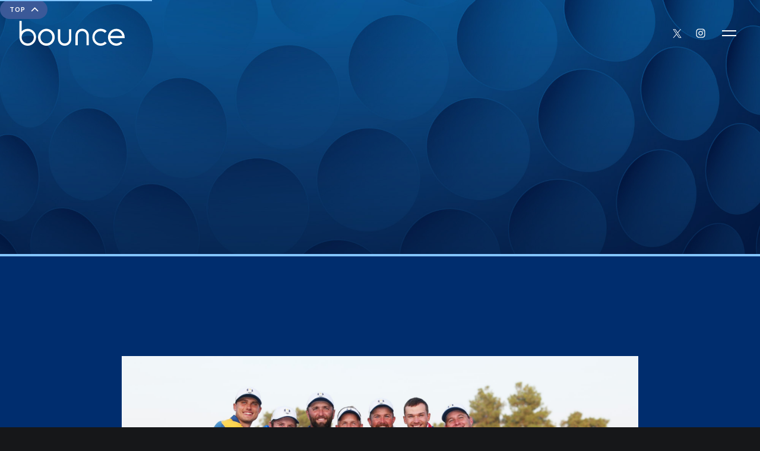

--- FILE ---
content_type: text/html; charset=utf-8
request_url: https://www.bouncesport.com/blog/team-europe-victorious-in-rome
body_size: 3864
content:
<!DOCTYPE html><!-- Last Published: Wed Nov 26 2025 12:17:29 GMT+0000 (Coordinated Universal Time) --><html data-wf-domain="www.bouncesport.com" data-wf-page="645219254b0877e0f5df88b0" data-wf-site="60099737899fb26a3d0e055c" data-wf-collection="645219254b087709eadf8842" data-wf-item-slug="team-europe-victorious-in-rome"><head><meta charset="utf-8"/><title>Bounce News: Team Europe victorious in Rome</title><meta content="" name="description"/><meta content="Bounce News: Team Europe victorious in Rome" property="og:title"/><meta content="" property="og:description"/><meta content="https://cdn.prod.website-files.com/6009973862d31385b17ff3fa/651bec98ae9fb866f8a7c836_WhatsApp%20Image%202023-10-01%20at%2017.49.311.jpg" property="og:image"/><meta content="Bounce News: Team Europe victorious in Rome" property="twitter:title"/><meta content="" property="twitter:description"/><meta content="https://cdn.prod.website-files.com/6009973862d31385b17ff3fa/651bec98ae9fb866f8a7c836_WhatsApp%20Image%202023-10-01%20at%2017.49.311.jpg" property="twitter:image"/><meta property="og:type" content="website"/><meta content="summary_large_image" name="twitter:card"/><meta content="width=device-width, initial-scale=1" name="viewport"/><link href="https://cdn.prod.website-files.com/60099737899fb26a3d0e055c/css/new-bounce.shared.0d42a9efb.css" rel="stylesheet" type="text/css"/><link href="https://fonts.googleapis.com" rel="preconnect"/><link href="https://fonts.gstatic.com" rel="preconnect" crossorigin="anonymous"/><script src="https://ajax.googleapis.com/ajax/libs/webfont/1.6.26/webfont.js" type="text/javascript"></script><script type="text/javascript">WebFont.load({  google: {    families: ["Montserrat:100,100italic,200,200italic,300,300italic,400,400italic,500,500italic,600,600italic,700,700italic,800,800italic,900,900italic","Inter:regular,500,600,700,800,900"]  }});</script><script type="text/javascript">!function(o,c){var n=c.documentElement,t=" w-mod-";n.className+=t+"js",("ontouchstart"in o||o.DocumentTouch&&c instanceof DocumentTouch)&&(n.className+=t+"touch")}(window,document);</script><link href="https://cdn.prod.website-files.com/60099737899fb26a3d0e055c/600ac6e176e90c0f975638e3_ballicosmall.png" rel="shortcut icon" type="image/x-icon"/><link href="https://cdn.prod.website-files.com/60099737899fb26a3d0e055c/600ac6cfddb53307ee08ec20_ballico.png" rel="apple-touch-icon"/><script async="" src="https://www.googletagmanager.com/gtag/js?id=G-SDS78THYZW"></script><script type="text/javascript">window.dataLayer = window.dataLayer || [];function gtag(){dataLayer.push(arguments);}gtag('set', 'developer_id.dZGVlNj', true);gtag('js', new Date());gtag('config', 'G-SDS78THYZW');</script></head><body><div class="preloader"><div class="loading"><img src="https://cdn.prod.website-files.com/60099737899fb26a3d0e055c/6009973862d313031a7ff739_circles.svg" alt="" class="loading-icon"/><div class="loading-text">Loading</div></div></div><div class="back-to-top"><div id="Top" class="top"></div><a href="#Top" class="top-button w-inline-block"><div class="top-text">Top</div><div class="top-icon w-icon-slider-right"></div></a></div><div data-collapse="all" data-animation="default" data-duration="1200" data-easing="ease-in-out-quart" data-easing2="ease-in-out-quart" data-w-id="5c427164-3b66-4b73-ddb9-69678daf6e22" role="banner" class="nav-bar w-nav"><a href="/" class="brand w-nav-brand"><img src="https://cdn.prod.website-files.com/60099737899fb26a3d0e055c/600a7ea341dc054bcb1afaba_bouncewhite.svg" loading="lazy" alt="" class="logo"/></a><div class="navigation"><a href="https://twitter.com/bouncespmgt" target="_blank" class="social-button twitter w-inline-block"><img src="https://cdn.prod.website-files.com/60099737899fb26a3d0e055c/6926c0213ceaa9360659323d_xlogo.svg" width="15" alt=""/></a><a href="https://www.instagram.com/bouncespmgt/?hl=en" target="_blank" class="social-button instagram w-inline-block"><img src="https://cdn.prod.website-files.com/60099737899fb26a3d0e055c/6009973862d313805d7ff443_instagram-icon-white.svg" alt=""/></a><div class="menu-button w-clearfix w-nav-button"><div class="menu-icon"><div class="menu-icon-line-top"></div><div class="menu-icon-line-bottom"></div></div></div><nav role="navigation" class="nav-wrapper w-nav-menu"><div class="nav-content"><div class="nav-info"><h4 class="heading-2">We are Bounce</h4><div class="nav-info-text">A sports management company based in Edinburgh.</div><a href="mailto:hello@bouncesport.com?subject=Your%20Subject" class="nav-info-link">hello@bouncesport.com</a><a href="https://goo.gl/maps/nBkp52gHhZLBFM4s6" target="_blank" class="nav-info-link">Third Floor, 3 Hill Street, Edinburgh EH2 3JP</a></div><div class="nav-links"><div class="nav-link-wrapper"><a href="/" class="nav-link w-inline-block"><div class="nav-link-text">Home</div><div class="nav-link-number">01</div><div class="nav-link-number"></div></a><img sizes="100vw" srcset="https://cdn.prod.website-files.com/60099737899fb26a3d0e055c/611f6a49920e782f0a07dcdd_Grant2-p-500.jpeg 500w, https://cdn.prod.website-files.com/60099737899fb26a3d0e055c/611f6a49920e782f0a07dcdd_Grant2-p-800.jpeg 800w, https://cdn.prod.website-files.com/60099737899fb26a3d0e055c/611f6a49920e782f0a07dcdd_Grant2.jpg 1000w" alt="" src="https://cdn.prod.website-files.com/60099737899fb26a3d0e055c/611f6a49920e782f0a07dcdd_Grant2.jpg" class="nav-link-image"/></div><div class="nav-link-wrapper"><a href="/players" class="nav-link w-inline-block"><div class="nav-link-text">Players</div><div class="nav-link-number">02</div></a><img sizes="100vw" srcset="https://cdn.prod.website-files.com/60099737899fb26a3d0e055c/67978ab14bd94501057e651c_robertmenupic-p-500.jpg 500w, https://cdn.prod.website-files.com/60099737899fb26a3d0e055c/67978ab14bd94501057e651c_robertmenupic-p-800.jpg 800w, https://cdn.prod.website-files.com/60099737899fb26a3d0e055c/67978ab14bd94501057e651c_robertmenupic.jpg 1000w" alt="" src="https://cdn.prod.website-files.com/60099737899fb26a3d0e055c/67978ab14bd94501057e651c_robertmenupic.jpg" class="nav-link-image"/></div><div class="nav-link-wrapper"><a href="/about" class="nav-link w-inline-block"><div class="nav-link-text">About us</div><div class="nav-link-number">03</div></a><img sizes="100vw" srcset="https://cdn.prod.website-files.com/60099737899fb26a3d0e055c/600eef4a85f4ea0ab9b28d22_stevieg-p-500.jpeg 500w, https://cdn.prod.website-files.com/60099737899fb26a3d0e055c/600eef4a85f4ea0ab9b28d22_stevieg-p-800.jpeg 800w, https://cdn.prod.website-files.com/60099737899fb26a3d0e055c/600eef4a85f4ea0ab9b28d22_stevieg-p-1080.jpeg 1080w, https://cdn.prod.website-files.com/60099737899fb26a3d0e055c/600eef4a85f4ea0ab9b28d22_stevieg-p-1600.jpeg 1600w, https://cdn.prod.website-files.com/60099737899fb26a3d0e055c/600eef4a85f4ea0ab9b28d22_stevieg.jpg 2000w" alt="Stephen Gallacher in action on European Tour" src="https://cdn.prod.website-files.com/60099737899fb26a3d0e055c/600eef4a85f4ea0ab9b28d22_stevieg.jpg" class="nav-link-image"/></div><div class="nav-link-wrapper"><a href="/news" class="nav-link w-inline-block"><div class="nav-link-text">News</div><div class="nav-link-number">04</div></a><img sizes="100vw" srcset="https://cdn.prod.website-files.com/60099737899fb26a3d0e055c/601038c4e1e192d8288c44ba_Calumweb-p-500.jpeg 500w, https://cdn.prod.website-files.com/60099737899fb26a3d0e055c/601038c4e1e192d8288c44ba_Calumweb-p-800.jpeg 800w, https://cdn.prod.website-files.com/60099737899fb26a3d0e055c/601038c4e1e192d8288c44ba_Calumweb.jpg 1000w" alt="" src="https://cdn.prod.website-files.com/60099737899fb26a3d0e055c/601038c4e1e192d8288c44ba_Calumweb.jpg" class="nav-link-image"/></div></div></div></nav></div></div><div class="page-wrapper"><div class="progress-bar"><div class="progress"></div></div><div class="section post-top-section"><div class="wrapper"><div class="post-top-info"><h1 data-w-id="e4ae0b22-0c32-b2f3-e3d1-6b2599551653" style="opacity:0" class="post-heading">Team Europe victorious in Rome</h1></div></div></div><div class="section no-padding-top"><div class="wrapper post-wrapper"><div id="Post-Content" class="blog-post"><div class="blog-post-text w-richtext"><figure style="max-width:2048pxpx" class="w-richtext-align-fullwidth w-richtext-figure-type-image"><div><img src="https://cdn.prod.website-files.com/6009973862d31385b17ff3fa/651bec8d72052741b757a59b_WhatsApp%20Image%202023-10-01%20at%2017.49.405.jpg" loading="lazy" alt=""/></div></figure><p>Team Europe regained the Ryder Cup at the Marco Simone Club in Rome with a 16½ - 11½ win over the USA.</p><p>Bob MacIntyre, who had earned one of the automatic places on the European team, was one of four rookies competing in Rome, and he launched himself onto the Ryder Cup stage in emphatic style, as he finished the weekend contributing 2½ points and remained unbeaten at the end of his first Ryder Cup.</p><figure style="max-width:1709pxpx" class="w-richtext-align-fullwidth w-richtext-figure-type-image"><div><img src="https://cdn.prod.website-files.com/6009973862d31385b17ff3fa/651bed57b4d3deb1be3b66a7_WhatsApp%20Image%202023-10-01%20at%2017.49.393.jpg" loading="lazy" alt=""/></div></figure><p>Playing afternoon fourballs with Justin Rose on both Friday and Saturday, the pairing secured a final hole half against Max Homa and Wyndham Clark on Bob’s debut, and then defeated the experienced pairing of Justin Thomas and Jordan Spieth 3&amp;2 on Saturday to help Team Europe to a 10½ - 5½ lead as they entered the Sunday singles.</p><p>Playing in the anchor role and paired against current US Open Champion, Wyndham Clark, it became apparent as the day unfolded that this tie might well decide the match. Starting off strongly, Bob managed to hold a narrow lead at the turn, and a European victory was becoming increasingly dependent on Shane Lowry, Tommy Fleetwood or Bob winning the necessary points at the back-end of the singles matches.</p><p>With Tommy securing the point for victory, Bob then moved 2 ahead on the 16<sup>th </sup>and closed off the match on the 17<sup>th</sup> with a 2&amp;1 victory, which gave Europe a 16½ - 11½ win.</p><figure style="max-width:2048pxpx" class="w-richtext-align-fullwidth w-richtext-figure-type-image"><div><img src="https://cdn.prod.website-files.com/6009973862d31385b17ff3fa/651beda289be9b863e7e7976_WhatsApp%20Image%202023-10-01%20at%2017.42.3922.jpg" loading="lazy" alt=""/></div></figure><p>Bob’s unbeaten record was a just reward for his performances over the past year, and has given him a huge motivation to be part of Team Europe again at the next Ryder Cup at Bethpage Black in New York in 2025.</p></div></div></div></div><div class="section footer-section"><div class="footer"><div class="footer-left"><a href="/" class="w-inline-block"><img src="https://cdn.prod.website-files.com/60099737899fb26a3d0e055c/600a7ea341dc054bcb1afaba_bouncewhite.svg" loading="lazy" alt="" class="logo bottom"/></a><a href="mailto:hello@bouncesport.com?subject=website%20query" class="footer-email-link">hello@bouncesport.com</a><a href="#" class="footer-email-link">Third Floor, 3 Hill Street, Edinburgh EH2 3JP</a><div class="footer-social"><a href="https://twitter.com/bouncespmgt" target="_blank" class="social-button twitter w-inline-block"><img src="https://cdn.prod.website-files.com/60099737899fb26a3d0e055c/6926c0213ceaa9360659323d_xlogo.svg" width="15" alt=""/></a><a href="https://www.instagram.com/bouncespmgt/?hl=en" target="_blank" class="social-button instagram w-inline-block"><img src="https://cdn.prod.website-files.com/60099737899fb26a3d0e055c/6009973862d313805d7ff443_instagram-icon-white.svg" alt=""/></a></div></div><div class="footer-right"><div class="footer-nav"><a href="/" class="footer-v1-link">home</a><a href="/players" class="footer-v1-link">Players</a><a href="/about" class="footer-v1-link">About us</a><a href="/news" class="footer-v1-link">News</a><a href="https://webflow.com/templates/html/legend-agency-website-template" target="_blank" class="button footer-button w-button">View on Webflow</a></div><div class="footer-bottom"><div class="text-block-4">Created by <a href="https://www.sangsterdesign.co.uk" target="_blank" class="footer-bottom-link">Sangster Design</a></div><div class="footer-bottom-divider"></div><a href="/legals" class="footer-bottom-link">Legal info</a></div></div></div></div></div><script src="https://d3e54v103j8qbb.cloudfront.net/js/jquery-3.5.1.min.dc5e7f18c8.js?site=60099737899fb26a3d0e055c" type="text/javascript" integrity="sha256-9/aliU8dGd2tb6OSsuzixeV4y/faTqgFtohetphbbj0=" crossorigin="anonymous"></script><script src="https://cdn.prod.website-files.com/60099737899fb26a3d0e055c/js/new-bounce.schunk.36b8fb49256177c8.js" type="text/javascript"></script><script src="https://cdn.prod.website-files.com/60099737899fb26a3d0e055c/js/new-bounce.schunk.bd8006e8845143ae.js" type="text/javascript"></script><script src="https://cdn.prod.website-files.com/60099737899fb26a3d0e055c/js/new-bounce.466933ab.4ac2ba89f8fa06e9.js" type="text/javascript"></script></body></html>

--- FILE ---
content_type: text/css
request_url: https://cdn.prod.website-files.com/60099737899fb26a3d0e055c/css/new-bounce.shared.0d42a9efb.css
body_size: 25951
content:
html {
  -webkit-text-size-adjust: 100%;
  -ms-text-size-adjust: 100%;
  font-family: sans-serif;
}

body {
  margin: 0;
}

article, aside, details, figcaption, figure, footer, header, hgroup, main, menu, nav, section, summary {
  display: block;
}

audio, canvas, progress, video {
  vertical-align: baseline;
  display: inline-block;
}

audio:not([controls]) {
  height: 0;
  display: none;
}

[hidden], template {
  display: none;
}

a {
  background-color: #0000;
}

a:active, a:hover {
  outline: 0;
}

abbr[title] {
  border-bottom: 1px dotted;
}

b, strong {
  font-weight: bold;
}

dfn {
  font-style: italic;
}

h1 {
  margin: .67em 0;
  font-size: 2em;
}

mark {
  color: #000;
  background: #ff0;
}

small {
  font-size: 80%;
}

sub, sup {
  vertical-align: baseline;
  font-size: 75%;
  line-height: 0;
  position: relative;
}

sup {
  top: -.5em;
}

sub {
  bottom: -.25em;
}

img {
  border: 0;
}

svg:not(:root) {
  overflow: hidden;
}

hr {
  box-sizing: content-box;
  height: 0;
}

pre {
  overflow: auto;
}

code, kbd, pre, samp {
  font-family: monospace;
  font-size: 1em;
}

button, input, optgroup, select, textarea {
  color: inherit;
  font: inherit;
  margin: 0;
}

button {
  overflow: visible;
}

button, select {
  text-transform: none;
}

button, html input[type="button"], input[type="reset"] {
  -webkit-appearance: button;
  cursor: pointer;
}

button[disabled], html input[disabled] {
  cursor: default;
}

button::-moz-focus-inner, input::-moz-focus-inner {
  border: 0;
  padding: 0;
}

input {
  line-height: normal;
}

input[type="checkbox"], input[type="radio"] {
  box-sizing: border-box;
  padding: 0;
}

input[type="number"]::-webkit-inner-spin-button, input[type="number"]::-webkit-outer-spin-button {
  height: auto;
}

input[type="search"] {
  -webkit-appearance: none;
}

input[type="search"]::-webkit-search-cancel-button, input[type="search"]::-webkit-search-decoration {
  -webkit-appearance: none;
}

legend {
  border: 0;
  padding: 0;
}

textarea {
  overflow: auto;
}

optgroup {
  font-weight: bold;
}

table {
  border-collapse: collapse;
  border-spacing: 0;
}

td, th {
  padding: 0;
}

@font-face {
  font-family: webflow-icons;
  src: url("[data-uri]") format("truetype");
  font-weight: normal;
  font-style: normal;
}

[class^="w-icon-"], [class*=" w-icon-"] {
  speak: none;
  font-variant: normal;
  text-transform: none;
  -webkit-font-smoothing: antialiased;
  -moz-osx-font-smoothing: grayscale;
  font-style: normal;
  font-weight: normal;
  line-height: 1;
  font-family: webflow-icons !important;
}

.w-icon-slider-right:before {
  content: "";
}

.w-icon-slider-left:before {
  content: "";
}

.w-icon-nav-menu:before {
  content: "";
}

.w-icon-arrow-down:before, .w-icon-dropdown-toggle:before {
  content: "";
}

.w-icon-file-upload-remove:before {
  content: "";
}

.w-icon-file-upload-icon:before {
  content: "";
}

* {
  box-sizing: border-box;
}

html {
  height: 100%;
}

body {
  color: #333;
  background-color: #fff;
  min-height: 100%;
  margin: 0;
  font-family: Arial, sans-serif;
  font-size: 14px;
  line-height: 20px;
}

img {
  vertical-align: middle;
  max-width: 100%;
  display: inline-block;
}

html.w-mod-touch * {
  background-attachment: scroll !important;
}

.w-block {
  display: block;
}

.w-inline-block {
  max-width: 100%;
  display: inline-block;
}

.w-clearfix:before, .w-clearfix:after {
  content: " ";
  grid-area: 1 / 1 / 2 / 2;
  display: table;
}

.w-clearfix:after {
  clear: both;
}

.w-hidden {
  display: none;
}

.w-button {
  color: #fff;
  line-height: inherit;
  cursor: pointer;
  background-color: #3898ec;
  border: 0;
  border-radius: 0;
  padding: 9px 15px;
  text-decoration: none;
  display: inline-block;
}

input.w-button {
  -webkit-appearance: button;
}

html[data-w-dynpage] [data-w-cloak] {
  color: #0000 !important;
}

.w-code-block {
  margin: unset;
}

pre.w-code-block code {
  all: inherit;
}

.w-optimization {
  display: contents;
}

.w-webflow-badge, .w-webflow-badge > img {
  box-sizing: unset;
  width: unset;
  height: unset;
  max-height: unset;
  max-width: unset;
  min-height: unset;
  min-width: unset;
  margin: unset;
  padding: unset;
  float: unset;
  clear: unset;
  border: unset;
  border-radius: unset;
  background: unset;
  background-image: unset;
  background-position: unset;
  background-size: unset;
  background-repeat: unset;
  background-origin: unset;
  background-clip: unset;
  background-attachment: unset;
  background-color: unset;
  box-shadow: unset;
  transform: unset;
  direction: unset;
  font-family: unset;
  font-weight: unset;
  color: unset;
  font-size: unset;
  line-height: unset;
  font-style: unset;
  font-variant: unset;
  text-align: unset;
  letter-spacing: unset;
  -webkit-text-decoration: unset;
  text-decoration: unset;
  text-indent: unset;
  text-transform: unset;
  list-style-type: unset;
  text-shadow: unset;
  vertical-align: unset;
  cursor: unset;
  white-space: unset;
  word-break: unset;
  word-spacing: unset;
  word-wrap: unset;
  transition: unset;
}

.w-webflow-badge {
  white-space: nowrap;
  cursor: pointer;
  box-shadow: 0 0 0 1px #0000001a, 0 1px 3px #0000001a;
  visibility: visible !important;
  opacity: 1 !important;
  z-index: 2147483647 !important;
  color: #aaadb0 !important;
  overflow: unset !important;
  background-color: #fff !important;
  border-radius: 3px !important;
  width: auto !important;
  height: auto !important;
  margin: 0 !important;
  padding: 6px !important;
  font-size: 12px !important;
  line-height: 14px !important;
  text-decoration: none !important;
  display: inline-block !important;
  position: fixed !important;
  inset: auto 12px 12px auto !important;
  transform: none !important;
}

.w-webflow-badge > img {
  position: unset;
  visibility: unset !important;
  opacity: 1 !important;
  vertical-align: middle !important;
  display: inline-block !important;
}

h1, h2, h3, h4, h5, h6 {
  margin-bottom: 10px;
  font-weight: bold;
}

h1 {
  margin-top: 20px;
  font-size: 38px;
  line-height: 44px;
}

h2 {
  margin-top: 20px;
  font-size: 32px;
  line-height: 36px;
}

h3 {
  margin-top: 20px;
  font-size: 24px;
  line-height: 30px;
}

h4 {
  margin-top: 10px;
  font-size: 18px;
  line-height: 24px;
}

h5 {
  margin-top: 10px;
  font-size: 14px;
  line-height: 20px;
}

h6 {
  margin-top: 10px;
  font-size: 12px;
  line-height: 18px;
}

p {
  margin-top: 0;
  margin-bottom: 10px;
}

blockquote {
  border-left: 5px solid #e2e2e2;
  margin: 0 0 10px;
  padding: 10px 20px;
  font-size: 18px;
  line-height: 22px;
}

figure {
  margin: 0 0 10px;
}

figcaption {
  text-align: center;
  margin-top: 5px;
}

ul, ol {
  margin-top: 0;
  margin-bottom: 10px;
  padding-left: 40px;
}

.w-list-unstyled {
  padding-left: 0;
  list-style: none;
}

.w-embed:before, .w-embed:after {
  content: " ";
  grid-area: 1 / 1 / 2 / 2;
  display: table;
}

.w-embed:after {
  clear: both;
}

.w-video {
  width: 100%;
  padding: 0;
  position: relative;
}

.w-video iframe, .w-video object, .w-video embed {
  border: none;
  width: 100%;
  height: 100%;
  position: absolute;
  top: 0;
  left: 0;
}

fieldset {
  border: 0;
  margin: 0;
  padding: 0;
}

button, [type="button"], [type="reset"] {
  cursor: pointer;
  -webkit-appearance: button;
  border: 0;
}

.w-form {
  margin: 0 0 15px;
}

.w-form-done {
  text-align: center;
  background-color: #ddd;
  padding: 20px;
  display: none;
}

.w-form-fail {
  background-color: #ffdede;
  margin-top: 10px;
  padding: 10px;
  display: none;
}

label {
  margin-bottom: 5px;
  font-weight: bold;
  display: block;
}

.w-input, .w-select {
  color: #333;
  vertical-align: middle;
  background-color: #fff;
  border: 1px solid #ccc;
  width: 100%;
  height: 38px;
  margin-bottom: 10px;
  padding: 8px 12px;
  font-size: 14px;
  line-height: 1.42857;
  display: block;
}

.w-input::placeholder, .w-select::placeholder {
  color: #999;
}

.w-input:focus, .w-select:focus {
  border-color: #3898ec;
  outline: 0;
}

.w-input[disabled], .w-select[disabled], .w-input[readonly], .w-select[readonly], fieldset[disabled] .w-input, fieldset[disabled] .w-select {
  cursor: not-allowed;
}

.w-input[disabled]:not(.w-input-disabled), .w-select[disabled]:not(.w-input-disabled), .w-input[readonly], .w-select[readonly], fieldset[disabled]:not(.w-input-disabled) .w-input, fieldset[disabled]:not(.w-input-disabled) .w-select {
  background-color: #eee;
}

textarea.w-input, textarea.w-select {
  height: auto;
}

.w-select {
  background-color: #f3f3f3;
}

.w-select[multiple] {
  height: auto;
}

.w-form-label {
  cursor: pointer;
  margin-bottom: 0;
  font-weight: normal;
  display: inline-block;
}

.w-radio {
  margin-bottom: 5px;
  padding-left: 20px;
  display: block;
}

.w-radio:before, .w-radio:after {
  content: " ";
  grid-area: 1 / 1 / 2 / 2;
  display: table;
}

.w-radio:after {
  clear: both;
}

.w-radio-input {
  float: left;
  margin: 3px 0 0 -20px;
  line-height: normal;
}

.w-file-upload {
  margin-bottom: 10px;
  display: block;
}

.w-file-upload-input {
  opacity: 0;
  z-index: -100;
  width: .1px;
  height: .1px;
  position: absolute;
  overflow: hidden;
}

.w-file-upload-default, .w-file-upload-uploading, .w-file-upload-success {
  color: #333;
  display: inline-block;
}

.w-file-upload-error {
  margin-top: 10px;
  display: block;
}

.w-file-upload-default.w-hidden, .w-file-upload-uploading.w-hidden, .w-file-upload-error.w-hidden, .w-file-upload-success.w-hidden {
  display: none;
}

.w-file-upload-uploading-btn {
  cursor: pointer;
  background-color: #fafafa;
  border: 1px solid #ccc;
  margin: 0;
  padding: 8px 12px;
  font-size: 14px;
  font-weight: normal;
  display: flex;
}

.w-file-upload-file {
  background-color: #fafafa;
  border: 1px solid #ccc;
  flex-grow: 1;
  justify-content: space-between;
  margin: 0;
  padding: 8px 9px 8px 11px;
  display: flex;
}

.w-file-upload-file-name {
  font-size: 14px;
  font-weight: normal;
  display: block;
}

.w-file-remove-link {
  cursor: pointer;
  width: auto;
  height: auto;
  margin-top: 3px;
  margin-left: 10px;
  padding: 3px;
  display: block;
}

.w-icon-file-upload-remove {
  margin: auto;
  font-size: 10px;
}

.w-file-upload-error-msg {
  color: #ea384c;
  padding: 2px 0;
  display: inline-block;
}

.w-file-upload-info {
  padding: 0 12px;
  line-height: 38px;
  display: inline-block;
}

.w-file-upload-label {
  cursor: pointer;
  background-color: #fafafa;
  border: 1px solid #ccc;
  margin: 0;
  padding: 8px 12px;
  font-size: 14px;
  font-weight: normal;
  display: inline-block;
}

.w-icon-file-upload-icon, .w-icon-file-upload-uploading {
  width: 20px;
  margin-right: 8px;
  display: inline-block;
}

.w-icon-file-upload-uploading {
  height: 20px;
}

.w-container {
  max-width: 940px;
  margin-left: auto;
  margin-right: auto;
}

.w-container:before, .w-container:after {
  content: " ";
  grid-area: 1 / 1 / 2 / 2;
  display: table;
}

.w-container:after {
  clear: both;
}

.w-container .w-row {
  margin-left: -10px;
  margin-right: -10px;
}

.w-row:before, .w-row:after {
  content: " ";
  grid-area: 1 / 1 / 2 / 2;
  display: table;
}

.w-row:after {
  clear: both;
}

.w-row .w-row {
  margin-left: 0;
  margin-right: 0;
}

.w-col {
  float: left;
  width: 100%;
  min-height: 1px;
  padding-left: 10px;
  padding-right: 10px;
  position: relative;
}

.w-col .w-col {
  padding-left: 0;
  padding-right: 0;
}

.w-col-1 {
  width: 8.33333%;
}

.w-col-2 {
  width: 16.6667%;
}

.w-col-3 {
  width: 25%;
}

.w-col-4 {
  width: 33.3333%;
}

.w-col-5 {
  width: 41.6667%;
}

.w-col-6 {
  width: 50%;
}

.w-col-7 {
  width: 58.3333%;
}

.w-col-8 {
  width: 66.6667%;
}

.w-col-9 {
  width: 75%;
}

.w-col-10 {
  width: 83.3333%;
}

.w-col-11 {
  width: 91.6667%;
}

.w-col-12 {
  width: 100%;
}

.w-hidden-main {
  display: none !important;
}

@media screen and (max-width: 991px) {
  .w-container {
    max-width: 728px;
  }

  .w-hidden-main {
    display: inherit !important;
  }

  .w-hidden-medium {
    display: none !important;
  }

  .w-col-medium-1 {
    width: 8.33333%;
  }

  .w-col-medium-2 {
    width: 16.6667%;
  }

  .w-col-medium-3 {
    width: 25%;
  }

  .w-col-medium-4 {
    width: 33.3333%;
  }

  .w-col-medium-5 {
    width: 41.6667%;
  }

  .w-col-medium-6 {
    width: 50%;
  }

  .w-col-medium-7 {
    width: 58.3333%;
  }

  .w-col-medium-8 {
    width: 66.6667%;
  }

  .w-col-medium-9 {
    width: 75%;
  }

  .w-col-medium-10 {
    width: 83.3333%;
  }

  .w-col-medium-11 {
    width: 91.6667%;
  }

  .w-col-medium-12 {
    width: 100%;
  }

  .w-col-stack {
    width: 100%;
    left: auto;
    right: auto;
  }
}

@media screen and (max-width: 767px) {
  .w-hidden-main, .w-hidden-medium {
    display: inherit !important;
  }

  .w-hidden-small {
    display: none !important;
  }

  .w-row, .w-container .w-row {
    margin-left: 0;
    margin-right: 0;
  }

  .w-col {
    width: 100%;
    left: auto;
    right: auto;
  }

  .w-col-small-1 {
    width: 8.33333%;
  }

  .w-col-small-2 {
    width: 16.6667%;
  }

  .w-col-small-3 {
    width: 25%;
  }

  .w-col-small-4 {
    width: 33.3333%;
  }

  .w-col-small-5 {
    width: 41.6667%;
  }

  .w-col-small-6 {
    width: 50%;
  }

  .w-col-small-7 {
    width: 58.3333%;
  }

  .w-col-small-8 {
    width: 66.6667%;
  }

  .w-col-small-9 {
    width: 75%;
  }

  .w-col-small-10 {
    width: 83.3333%;
  }

  .w-col-small-11 {
    width: 91.6667%;
  }

  .w-col-small-12 {
    width: 100%;
  }
}

@media screen and (max-width: 479px) {
  .w-container {
    max-width: none;
  }

  .w-hidden-main, .w-hidden-medium, .w-hidden-small {
    display: inherit !important;
  }

  .w-hidden-tiny {
    display: none !important;
  }

  .w-col {
    width: 100%;
  }

  .w-col-tiny-1 {
    width: 8.33333%;
  }

  .w-col-tiny-2 {
    width: 16.6667%;
  }

  .w-col-tiny-3 {
    width: 25%;
  }

  .w-col-tiny-4 {
    width: 33.3333%;
  }

  .w-col-tiny-5 {
    width: 41.6667%;
  }

  .w-col-tiny-6 {
    width: 50%;
  }

  .w-col-tiny-7 {
    width: 58.3333%;
  }

  .w-col-tiny-8 {
    width: 66.6667%;
  }

  .w-col-tiny-9 {
    width: 75%;
  }

  .w-col-tiny-10 {
    width: 83.3333%;
  }

  .w-col-tiny-11 {
    width: 91.6667%;
  }

  .w-col-tiny-12 {
    width: 100%;
  }
}

.w-widget {
  position: relative;
}

.w-widget-map {
  width: 100%;
  height: 400px;
}

.w-widget-map label {
  width: auto;
  display: inline;
}

.w-widget-map img {
  max-width: inherit;
}

.w-widget-map .gm-style-iw {
  text-align: center;
}

.w-widget-map .gm-style-iw > button {
  display: none !important;
}

.w-widget-twitter {
  overflow: hidden;
}

.w-widget-twitter-count-shim {
  vertical-align: top;
  text-align: center;
  background: #fff;
  border: 1px solid #758696;
  border-radius: 3px;
  width: 28px;
  height: 20px;
  display: inline-block;
  position: relative;
}

.w-widget-twitter-count-shim * {
  pointer-events: none;
  -webkit-user-select: none;
  user-select: none;
}

.w-widget-twitter-count-shim .w-widget-twitter-count-inner {
  text-align: center;
  color: #999;
  font-family: serif;
  font-size: 15px;
  line-height: 12px;
  position: relative;
}

.w-widget-twitter-count-shim .w-widget-twitter-count-clear {
  display: block;
  position: relative;
}

.w-widget-twitter-count-shim.w--large {
  width: 36px;
  height: 28px;
}

.w-widget-twitter-count-shim.w--large .w-widget-twitter-count-inner {
  font-size: 18px;
  line-height: 18px;
}

.w-widget-twitter-count-shim:not(.w--vertical) {
  margin-left: 5px;
  margin-right: 8px;
}

.w-widget-twitter-count-shim:not(.w--vertical).w--large {
  margin-left: 6px;
}

.w-widget-twitter-count-shim:not(.w--vertical):before, .w-widget-twitter-count-shim:not(.w--vertical):after {
  content: " ";
  pointer-events: none;
  border: solid #0000;
  width: 0;
  height: 0;
  position: absolute;
  top: 50%;
  left: 0;
}

.w-widget-twitter-count-shim:not(.w--vertical):before {
  border-width: 4px;
  border-color: #75869600 #5d6c7b #75869600 #75869600;
  margin-top: -4px;
  margin-left: -9px;
}

.w-widget-twitter-count-shim:not(.w--vertical).w--large:before {
  border-width: 5px;
  margin-top: -5px;
  margin-left: -10px;
}

.w-widget-twitter-count-shim:not(.w--vertical):after {
  border-width: 4px;
  border-color: #fff0 #fff #fff0 #fff0;
  margin-top: -4px;
  margin-left: -8px;
}

.w-widget-twitter-count-shim:not(.w--vertical).w--large:after {
  border-width: 5px;
  margin-top: -5px;
  margin-left: -9px;
}

.w-widget-twitter-count-shim.w--vertical {
  width: 61px;
  height: 33px;
  margin-bottom: 8px;
}

.w-widget-twitter-count-shim.w--vertical:before, .w-widget-twitter-count-shim.w--vertical:after {
  content: " ";
  pointer-events: none;
  border: solid #0000;
  width: 0;
  height: 0;
  position: absolute;
  top: 100%;
  left: 50%;
}

.w-widget-twitter-count-shim.w--vertical:before {
  border-width: 5px;
  border-color: #5d6c7b #75869600 #75869600;
  margin-left: -5px;
}

.w-widget-twitter-count-shim.w--vertical:after {
  border-width: 4px;
  border-color: #fff #fff0 #fff0;
  margin-left: -4px;
}

.w-widget-twitter-count-shim.w--vertical .w-widget-twitter-count-inner {
  font-size: 18px;
  line-height: 22px;
}

.w-widget-twitter-count-shim.w--vertical.w--large {
  width: 76px;
}

.w-background-video {
  color: #fff;
  height: 500px;
  position: relative;
  overflow: hidden;
}

.w-background-video > video {
  object-fit: cover;
  z-index: -100;
  background-position: 50%;
  background-size: cover;
  width: 100%;
  height: 100%;
  margin: auto;
  position: absolute;
  inset: -100%;
}

.w-background-video > video::-webkit-media-controls-start-playback-button {
  -webkit-appearance: none;
  display: none !important;
}

.w-background-video--control {
  background-color: #0000;
  padding: 0;
  position: absolute;
  bottom: 1em;
  right: 1em;
}

.w-background-video--control > [hidden] {
  display: none !important;
}

.w-slider {
  text-align: center;
  clear: both;
  -webkit-tap-highlight-color: #0000;
  tap-highlight-color: #0000;
  background: #ddd;
  height: 300px;
  position: relative;
}

.w-slider-mask {
  z-index: 1;
  white-space: nowrap;
  height: 100%;
  display: block;
  position: relative;
  left: 0;
  right: 0;
  overflow: hidden;
}

.w-slide {
  vertical-align: top;
  white-space: normal;
  text-align: left;
  width: 100%;
  height: 100%;
  display: inline-block;
  position: relative;
}

.w-slider-nav {
  z-index: 2;
  text-align: center;
  -webkit-tap-highlight-color: #0000;
  tap-highlight-color: #0000;
  height: 40px;
  margin: auto;
  padding-top: 10px;
  position: absolute;
  inset: auto 0 0;
}

.w-slider-nav.w-round > div {
  border-radius: 100%;
}

.w-slider-nav.w-num > div {
  font-size: inherit;
  line-height: inherit;
  width: auto;
  height: auto;
  padding: .2em .5em;
}

.w-slider-nav.w-shadow > div {
  box-shadow: 0 0 3px #3336;
}

.w-slider-nav-invert {
  color: #fff;
}

.w-slider-nav-invert > div {
  background-color: #2226;
}

.w-slider-nav-invert > div.w-active {
  background-color: #222;
}

.w-slider-dot {
  cursor: pointer;
  background-color: #fff6;
  width: 1em;
  height: 1em;
  margin: 0 3px .5em;
  transition: background-color .1s, color .1s;
  display: inline-block;
  position: relative;
}

.w-slider-dot.w-active {
  background-color: #fff;
}

.w-slider-dot:focus {
  outline: none;
  box-shadow: 0 0 0 2px #fff;
}

.w-slider-dot:focus.w-active {
  box-shadow: none;
}

.w-slider-arrow-left, .w-slider-arrow-right {
  cursor: pointer;
  color: #fff;
  -webkit-tap-highlight-color: #0000;
  tap-highlight-color: #0000;
  -webkit-user-select: none;
  user-select: none;
  width: 80px;
  margin: auto;
  font-size: 40px;
  position: absolute;
  inset: 0;
  overflow: hidden;
}

.w-slider-arrow-left [class^="w-icon-"], .w-slider-arrow-right [class^="w-icon-"], .w-slider-arrow-left [class*=" w-icon-"], .w-slider-arrow-right [class*=" w-icon-"] {
  position: absolute;
}

.w-slider-arrow-left:focus, .w-slider-arrow-right:focus {
  outline: 0;
}

.w-slider-arrow-left {
  z-index: 3;
  right: auto;
}

.w-slider-arrow-right {
  z-index: 4;
  left: auto;
}

.w-icon-slider-left, .w-icon-slider-right {
  width: 1em;
  height: 1em;
  margin: auto;
  inset: 0;
}

.w-slider-aria-label {
  clip: rect(0 0 0 0);
  border: 0;
  width: 1px;
  height: 1px;
  margin: -1px;
  padding: 0;
  position: absolute;
  overflow: hidden;
}

.w-slider-force-show {
  display: block !important;
}

.w-dropdown {
  text-align: left;
  z-index: 900;
  margin-left: auto;
  margin-right: auto;
  display: inline-block;
  position: relative;
}

.w-dropdown-btn, .w-dropdown-toggle, .w-dropdown-link {
  vertical-align: top;
  color: #222;
  text-align: left;
  white-space: nowrap;
  margin-left: auto;
  margin-right: auto;
  padding: 20px;
  text-decoration: none;
  position: relative;
}

.w-dropdown-toggle {
  -webkit-user-select: none;
  user-select: none;
  cursor: pointer;
  padding-right: 40px;
  display: inline-block;
}

.w-dropdown-toggle:focus {
  outline: 0;
}

.w-icon-dropdown-toggle {
  width: 1em;
  height: 1em;
  margin: auto 20px auto auto;
  position: absolute;
  top: 0;
  bottom: 0;
  right: 0;
}

.w-dropdown-list {
  background: #ddd;
  min-width: 100%;
  display: none;
  position: absolute;
}

.w-dropdown-list.w--open {
  display: block;
}

.w-dropdown-link {
  color: #222;
  padding: 10px 20px;
  display: block;
}

.w-dropdown-link.w--current {
  color: #0082f3;
}

.w-dropdown-link:focus {
  outline: 0;
}

@media screen and (max-width: 767px) {
  .w-nav-brand {
    padding-left: 10px;
  }
}

.w-lightbox-backdrop {
  cursor: auto;
  letter-spacing: normal;
  text-indent: 0;
  text-shadow: none;
  text-transform: none;
  visibility: visible;
  white-space: normal;
  word-break: normal;
  word-spacing: normal;
  word-wrap: normal;
  color: #fff;
  text-align: center;
  z-index: 2000;
  opacity: 0;
  -webkit-user-select: none;
  -moz-user-select: none;
  -webkit-tap-highlight-color: transparent;
  background: #000000e6;
  outline: 0;
  font-family: Helvetica Neue, Helvetica, Ubuntu, Segoe UI, Verdana, sans-serif;
  font-size: 17px;
  font-style: normal;
  font-weight: 300;
  line-height: 1.2;
  list-style: disc;
  position: fixed;
  inset: 0;
  -webkit-transform: translate(0);
}

.w-lightbox-backdrop, .w-lightbox-container {
  -webkit-overflow-scrolling: touch;
  height: 100%;
  overflow: auto;
}

.w-lightbox-content {
  height: 100vh;
  position: relative;
  overflow: hidden;
}

.w-lightbox-view {
  opacity: 0;
  width: 100vw;
  height: 100vh;
  position: absolute;
}

.w-lightbox-view:before {
  content: "";
  height: 100vh;
}

.w-lightbox-group, .w-lightbox-group .w-lightbox-view, .w-lightbox-group .w-lightbox-view:before {
  height: 86vh;
}

.w-lightbox-frame, .w-lightbox-view:before {
  vertical-align: middle;
  display: inline-block;
}

.w-lightbox-figure {
  margin: 0;
  position: relative;
}

.w-lightbox-group .w-lightbox-figure {
  cursor: pointer;
}

.w-lightbox-img {
  width: auto;
  max-width: none;
  height: auto;
}

.w-lightbox-image {
  float: none;
  max-width: 100vw;
  max-height: 100vh;
  display: block;
}

.w-lightbox-group .w-lightbox-image {
  max-height: 86vh;
}

.w-lightbox-caption {
  text-align: left;
  text-overflow: ellipsis;
  white-space: nowrap;
  background: #0006;
  padding: .5em 1em;
  position: absolute;
  bottom: 0;
  left: 0;
  right: 0;
  overflow: hidden;
}

.w-lightbox-embed {
  width: 100%;
  height: 100%;
  position: absolute;
  inset: 0;
}

.w-lightbox-control {
  cursor: pointer;
  background-position: center;
  background-repeat: no-repeat;
  background-size: 24px;
  width: 4em;
  transition: all .3s;
  position: absolute;
  top: 0;
}

.w-lightbox-left {
  background-image: url("[data-uri]");
  display: none;
  bottom: 0;
  left: 0;
}

.w-lightbox-right {
  background-image: url("[data-uri]");
  display: none;
  bottom: 0;
  right: 0;
}

.w-lightbox-close {
  background-image: url("[data-uri]");
  background-size: 18px;
  height: 2.6em;
  right: 0;
}

.w-lightbox-strip {
  white-space: nowrap;
  padding: 0 1vh;
  line-height: 0;
  position: absolute;
  bottom: 0;
  left: 0;
  right: 0;
  overflow: auto hidden;
}

.w-lightbox-item {
  box-sizing: content-box;
  cursor: pointer;
  width: 10vh;
  padding: 2vh 1vh;
  display: inline-block;
  -webkit-transform: translate3d(0, 0, 0);
}

.w-lightbox-active {
  opacity: .3;
}

.w-lightbox-thumbnail {
  background: #222;
  height: 10vh;
  position: relative;
  overflow: hidden;
}

.w-lightbox-thumbnail-image {
  position: absolute;
  top: 0;
  left: 0;
}

.w-lightbox-thumbnail .w-lightbox-tall {
  width: 100%;
  top: 50%;
  transform: translate(0, -50%);
}

.w-lightbox-thumbnail .w-lightbox-wide {
  height: 100%;
  left: 50%;
  transform: translate(-50%);
}

.w-lightbox-spinner {
  box-sizing: border-box;
  border: 5px solid #0006;
  border-radius: 50%;
  width: 40px;
  height: 40px;
  margin-top: -20px;
  margin-left: -20px;
  animation: .8s linear infinite spin;
  position: absolute;
  top: 50%;
  left: 50%;
}

.w-lightbox-spinner:after {
  content: "";
  border: 3px solid #0000;
  border-bottom-color: #fff;
  border-radius: 50%;
  position: absolute;
  inset: -4px;
}

.w-lightbox-hide {
  display: none;
}

.w-lightbox-noscroll {
  overflow: hidden;
}

@media (min-width: 768px) {
  .w-lightbox-content {
    height: 96vh;
    margin-top: 2vh;
  }

  .w-lightbox-view, .w-lightbox-view:before {
    height: 96vh;
  }

  .w-lightbox-group, .w-lightbox-group .w-lightbox-view, .w-lightbox-group .w-lightbox-view:before {
    height: 84vh;
  }

  .w-lightbox-image {
    max-width: 96vw;
    max-height: 96vh;
  }

  .w-lightbox-group .w-lightbox-image {
    max-width: 82.3vw;
    max-height: 84vh;
  }

  .w-lightbox-left, .w-lightbox-right {
    opacity: .5;
    display: block;
  }

  .w-lightbox-close {
    opacity: .8;
  }

  .w-lightbox-control:hover {
    opacity: 1;
  }
}

.w-lightbox-inactive, .w-lightbox-inactive:hover {
  opacity: 0;
}

.w-richtext:before, .w-richtext:after {
  content: " ";
  grid-area: 1 / 1 / 2 / 2;
  display: table;
}

.w-richtext:after {
  clear: both;
}

.w-richtext[contenteditable="true"]:before, .w-richtext[contenteditable="true"]:after {
  white-space: initial;
}

.w-richtext ol, .w-richtext ul {
  overflow: hidden;
}

.w-richtext .w-richtext-figure-selected.w-richtext-figure-type-video div:after, .w-richtext .w-richtext-figure-selected[data-rt-type="video"] div:after, .w-richtext .w-richtext-figure-selected.w-richtext-figure-type-image div, .w-richtext .w-richtext-figure-selected[data-rt-type="image"] div {
  outline: 2px solid #2895f7;
}

.w-richtext figure.w-richtext-figure-type-video > div:after, .w-richtext figure[data-rt-type="video"] > div:after {
  content: "";
  display: none;
  position: absolute;
  inset: 0;
}

.w-richtext figure {
  max-width: 60%;
  position: relative;
}

.w-richtext figure > div:before {
  cursor: default !important;
}

.w-richtext figure img {
  width: 100%;
}

.w-richtext figure figcaption.w-richtext-figcaption-placeholder {
  opacity: .6;
}

.w-richtext figure div {
  color: #0000;
  font-size: 0;
}

.w-richtext figure.w-richtext-figure-type-image, .w-richtext figure[data-rt-type="image"] {
  display: table;
}

.w-richtext figure.w-richtext-figure-type-image > div, .w-richtext figure[data-rt-type="image"] > div {
  display: inline-block;
}

.w-richtext figure.w-richtext-figure-type-image > figcaption, .w-richtext figure[data-rt-type="image"] > figcaption {
  caption-side: bottom;
  display: table-caption;
}

.w-richtext figure.w-richtext-figure-type-video, .w-richtext figure[data-rt-type="video"] {
  width: 60%;
  height: 0;
}

.w-richtext figure.w-richtext-figure-type-video iframe, .w-richtext figure[data-rt-type="video"] iframe {
  width: 100%;
  height: 100%;
  position: absolute;
  top: 0;
  left: 0;
}

.w-richtext figure.w-richtext-figure-type-video > div, .w-richtext figure[data-rt-type="video"] > div {
  width: 100%;
}

.w-richtext figure.w-richtext-align-center {
  clear: both;
  margin-left: auto;
  margin-right: auto;
}

.w-richtext figure.w-richtext-align-center.w-richtext-figure-type-image > div, .w-richtext figure.w-richtext-align-center[data-rt-type="image"] > div {
  max-width: 100%;
}

.w-richtext figure.w-richtext-align-normal {
  clear: both;
}

.w-richtext figure.w-richtext-align-fullwidth {
  text-align: center;
  clear: both;
  width: 100%;
  max-width: 100%;
  margin-left: auto;
  margin-right: auto;
  display: block;
}

.w-richtext figure.w-richtext-align-fullwidth > div {
  padding-bottom: inherit;
  display: inline-block;
}

.w-richtext figure.w-richtext-align-fullwidth > figcaption {
  display: block;
}

.w-richtext figure.w-richtext-align-floatleft {
  float: left;
  clear: none;
  margin-right: 15px;
}

.w-richtext figure.w-richtext-align-floatright {
  float: right;
  clear: none;
  margin-left: 15px;
}

.w-nav {
  z-index: 1000;
  background: #ddd;
  position: relative;
}

.w-nav:before, .w-nav:after {
  content: " ";
  grid-area: 1 / 1 / 2 / 2;
  display: table;
}

.w-nav:after {
  clear: both;
}

.w-nav-brand {
  float: left;
  color: #333;
  text-decoration: none;
  position: relative;
}

.w-nav-link {
  vertical-align: top;
  color: #222;
  text-align: left;
  margin-left: auto;
  margin-right: auto;
  padding: 20px;
  text-decoration: none;
  display: inline-block;
  position: relative;
}

.w-nav-link.w--current {
  color: #0082f3;
}

.w-nav-menu {
  float: right;
  position: relative;
}

[data-nav-menu-open] {
  text-align: center;
  background: #c8c8c8;
  min-width: 200px;
  position: absolute;
  top: 100%;
  left: 0;
  right: 0;
  overflow: visible;
  display: block !important;
}

.w--nav-link-open {
  display: block;
  position: relative;
}

.w-nav-overlay {
  width: 100%;
  display: none;
  position: absolute;
  top: 100%;
  left: 0;
  right: 0;
  overflow: hidden;
}

.w-nav-overlay [data-nav-menu-open] {
  top: 0;
}

.w-nav[data-animation="over-left"] .w-nav-overlay {
  width: auto;
}

.w-nav[data-animation="over-left"] .w-nav-overlay, .w-nav[data-animation="over-left"] [data-nav-menu-open] {
  z-index: 1;
  top: 0;
  right: auto;
}

.w-nav[data-animation="over-right"] .w-nav-overlay {
  width: auto;
}

.w-nav[data-animation="over-right"] .w-nav-overlay, .w-nav[data-animation="over-right"] [data-nav-menu-open] {
  z-index: 1;
  top: 0;
  left: auto;
}

.w-nav-button {
  float: right;
  cursor: pointer;
  -webkit-tap-highlight-color: #0000;
  tap-highlight-color: #0000;
  -webkit-user-select: none;
  user-select: none;
  padding: 18px;
  font-size: 24px;
  display: none;
  position: relative;
}

.w-nav-button:focus {
  outline: 0;
}

.w-nav-button.w--open {
  color: #fff;
  background-color: #c8c8c8;
}

.w-nav[data-collapse="all"] .w-nav-menu {
  display: none;
}

.w-nav[data-collapse="all"] .w-nav-button, .w--nav-dropdown-open, .w--nav-dropdown-toggle-open {
  display: block;
}

.w--nav-dropdown-list-open {
  position: static;
}

@media screen and (max-width: 991px) {
  .w-nav[data-collapse="medium"] .w-nav-menu {
    display: none;
  }

  .w-nav[data-collapse="medium"] .w-nav-button {
    display: block;
  }
}

@media screen and (max-width: 767px) {
  .w-nav[data-collapse="small"] .w-nav-menu {
    display: none;
  }

  .w-nav[data-collapse="small"] .w-nav-button {
    display: block;
  }

  .w-nav-brand {
    padding-left: 10px;
  }
}

@media screen and (max-width: 479px) {
  .w-nav[data-collapse="tiny"] .w-nav-menu {
    display: none;
  }

  .w-nav[data-collapse="tiny"] .w-nav-button {
    display: block;
  }
}

.w-tabs {
  position: relative;
}

.w-tabs:before, .w-tabs:after {
  content: " ";
  grid-area: 1 / 1 / 2 / 2;
  display: table;
}

.w-tabs:after {
  clear: both;
}

.w-tab-menu {
  position: relative;
}

.w-tab-link {
  vertical-align: top;
  text-align: left;
  cursor: pointer;
  color: #222;
  background-color: #ddd;
  padding: 9px 30px;
  text-decoration: none;
  display: inline-block;
  position: relative;
}

.w-tab-link.w--current {
  background-color: #c8c8c8;
}

.w-tab-link:focus {
  outline: 0;
}

.w-tab-content {
  display: block;
  position: relative;
  overflow: hidden;
}

.w-tab-pane {
  display: none;
  position: relative;
}

.w--tab-active {
  display: block;
}

@media screen and (max-width: 479px) {
  .w-tab-link {
    display: block;
  }
}

.w-ix-emptyfix:after {
  content: "";
}

@keyframes spin {
  0% {
    transform: rotate(0);
  }

  100% {
    transform: rotate(360deg);
  }
}

.w-dyn-empty {
  background-color: #ddd;
  padding: 10px;
}

.w-dyn-hide, .w-dyn-bind-empty, .w-condition-invisible {
  display: none !important;
}

.wf-layout-layout {
  display: grid;
}

@font-face {
  font-family: Thicccboi;
  src: url("https://cdn.prod.website-files.com/60099737899fb26a3d0e055c/6009a4e66ea217a9ee618636_THICCCBOI-SemiBold.woff2") format("woff2");
  font-weight: 600;
  font-style: normal;
  font-display: swap;
}

@font-face {
  font-family: Thicccboi;
  src: url("https://cdn.prod.website-files.com/60099737899fb26a3d0e055c/6009a4e65dc34ab592452878_THICCCBOI-Bold.woff2") format("woff2");
  font-weight: 700;
  font-style: normal;
  font-display: swap;
}

@font-face {
  font-family: Thicccboi;
  src: url("https://cdn.prod.website-files.com/60099737899fb26a3d0e055c/6009a4e65dc34a3c0e452877_THICCCBOI-Regular.woff2") format("woff2");
  font-weight: 400;
  font-style: normal;
  font-display: swap;
}

@font-face {
  font-family: Thicccboi;
  src: url("https://cdn.prod.website-files.com/60099737899fb26a3d0e055c/6009a4e6e678a0f207945c4c_THICCCBOI-Thin.woff2") format("woff2");
  font-weight: 100;
  font-style: normal;
  font-display: swap;
}

@font-face {
  font-family: Thicccboi;
  src: url("https://cdn.prod.website-files.com/60099737899fb26a3d0e055c/6009a4e613905f517b9aee62_THICCCBOI-Light.woff2") format("woff2");
  font-weight: 300;
  font-style: normal;
  font-display: swap;
}

@font-face {
  font-family: Thicccboi;
  src: url("https://cdn.prod.website-files.com/60099737899fb26a3d0e055c/6009a4e63bd7b0b1ae6e2c1f_THICCCBOI-Medium.woff2") format("woff2");
  font-weight: 500;
  font-style: normal;
  font-display: swap;
}

@font-face {
  font-family: Thicccboi;
  src: url("https://cdn.prod.website-files.com/60099737899fb26a3d0e055c/6009a4e68ac270450b30e0e0_THICCCBOI-Black.woff2") format("woff2");
  font-weight: 900;
  font-style: normal;
  font-display: swap;
}

:root {
  --002d6e: #161719;
  --primary: #84c6ff;
  --white-12: #ffffff1f;
  --dark-slate-blue: #002d6e;
  --midnight-blue: #011c44;
  --white: white;
  --white-50: #ffffff80;
  --white-30: #ffffff4d;
  --dark-2: #232427;
  --dark-40: #16171966;
  --dark-60: #16171999;
  --red: #f02b41;
  --twitter: #2aa3f0;
  --facebook: #3b5998;
  --instagram: #f83f5a;
  --vimeo: #1ab7ea;
  --youtube: #fc0d1c;
  --linkedin: #2b66bc;
  --white-20: #fff3;
  --dark-80: #161719cc;
  --dark-20: #16171933;
  --main-color-dark: #d1612d;
  --white-40: #fff6;
  --aquamarine: #59ffde;
  --light-sky-blue: #59cdff;
}

.w-layout-grid {
  grid-row-gap: 16px;
  grid-column-gap: 16px;
  grid-template-rows: auto auto;
  grid-template-columns: 1fr 1fr;
  grid-auto-columns: 1fr;
  display: grid;
}

.w-pagination-wrapper {
  flex-wrap: wrap;
  justify-content: center;
  display: flex;
}

.w-pagination-previous {
  color: #333;
  background-color: #fafafa;
  border: 1px solid #ccc;
  border-radius: 2px;
  margin-left: 10px;
  margin-right: 10px;
  padding: 9px 20px;
  font-size: 14px;
  display: block;
}

.w-pagination-previous-icon {
  margin-right: 4px;
}

.w-pagination-next {
  color: #333;
  background-color: #fafafa;
  border: 1px solid #ccc;
  border-radius: 2px;
  margin-left: 10px;
  margin-right: 10px;
  padding: 9px 20px;
  font-size: 14px;
  display: block;
}

.w-pagination-next-icon {
  margin-left: 4px;
}

body {
  background-color: var(--002d6e);
  color: #fff;
  font-family: Inter, sans-serif;
  font-size: 15px;
  line-height: 24px;
}

h1 {
  margin-top: 0;
  margin-bottom: 16px;
  font-family: Montserrat, sans-serif;
  font-size: 52px;
  font-weight: 700;
  line-height: 64px;
}

h2 {
  margin-top: 0;
  margin-bottom: 16px;
  font-family: Montserrat, sans-serif;
  font-size: 36px;
  font-weight: 700;
  line-height: 48px;
}

h3 {
  margin-top: 0;
  margin-bottom: 12px;
  font-family: Montserrat, sans-serif;
  font-size: 24px;
  font-weight: 700;
  line-height: 32px;
}

h4 {
  margin-top: 0;
  margin-bottom: 12px;
  font-family: Montserrat, sans-serif;
  font-size: 21px;
  font-weight: 700;
  line-height: 28px;
}

h5 {
  margin-top: 0;
  margin-bottom: 16px;
  font-family: Montserrat, sans-serif;
  font-size: 18px;
  font-weight: 500;
  line-height: 24px;
}

h6 {
  margin-top: 0;
  margin-bottom: 8px;
  font-family: Montserrat, sans-serif;
  font-size: 15px;
  font-weight: 500;
  line-height: 20px;
}

p {
  margin-bottom: 24px;
  font-family: Montserrat, sans-serif;
  font-size: 15px;
  font-weight: 400;
  line-height: 24px;
}

a {
  color: var(--primary);
  text-decoration: none;
}

ul {
  margin-top: 8px;
  margin-bottom: 24px;
  padding-left: 40px;
}

ol {
  margin-top: 16px;
  margin-bottom: 24px;
  padding-left: 40px;
}

li {
  margin-bottom: 4px;
}

strong {
  font-weight: bold;
}

blockquote {
  border: 1px solid var(--white-12);
  text-align: center;
  background-image: url("https://cdn.prod.website-files.com/60099737899fb26a3d0e055c/6009973862d31341cc7ff5f4_quote-icon-white.svg");
  background-position: 50% 40px;
  background-repeat: no-repeat;
  background-size: 40px;
  margin-top: 48px;
  margin-bottom: 48px;
  padding: 96px 8% 48px;
  font-family: Montserrat, sans-serif;
  font-size: 21px;
  line-height: 32px;
}

figure {
  margin-top: 48px;
  margin-bottom: 48px;
}

figcaption {
  text-align: center;
  margin-top: 12px;
  font-family: Montserrat, sans-serif;
  font-size: 12px;
  line-height: 16px;
}

.section {
  z-index: 1;
  background-color: var(--dark-slate-blue);
  padding-top: 100px;
  padding-bottom: 100px;
  position: relative;
}

.section.no-padding-side {
  padding-left: 0;
  padding-right: 0;
}

.section.page-header-section {
  background-color: var(--dark-slate-blue);
  background-image: linear-gradient(to bottom, #002d6e63, #002d6e63), linear-gradient(to bottom, transparent, var(--dark-slate-blue)), url("https://cdn.prod.website-files.com/60099737899fb26a3d0e055c/600ac956ced25ce1124b811f_background.jpg");
  color: #fff;
  background-position: 0 0, 0 0, 50% 0;
  background-repeat: repeat, repeat, no-repeat;
  background-size: auto, auto, cover;
  flex-direction: column;
  justify-content: flex-end;
  align-items: center;
  height: 400px;
  min-height: 0;
  padding-top: 0;
  padding-bottom: 0;
  display: flex;
  position: static;
  overflow: hidden;
}

.section.post-image-section {
  justify-content: center;
  align-items: center;
  height: 90vh;
  min-height: 640px;
  max-height: 1200px;
  display: flex;
  overflow: hidden;
}

.section.footer-section {
  border-top: 1px solid var(--white-12);
  background-color: var(--midnight-blue);
  padding-top: 0;
  padding-bottom: 0;
}

.section.mask {
  overflow: hidden;
}

.section.post-top-section {
  border-bottom: 4px solid var(--primary);
  background-image: url("https://cdn.prod.website-files.com/60099737899fb26a3d0e055c/600b18174b67516e7b18a174_background2.jpg");
  background-position: 50%;
  background-repeat: no-repeat;
  background-size: cover;
  padding-top: 184px;
}

.section.media-promo-section {
  background-color: #000;
  justify-content: flex-end;
  align-items: flex-end;
  height: 90vh;
  min-height: 600px;
  max-height: 920px;
  padding-top: 0;
  padding-bottom: 0;
  display: flex;
  overflow: hidden;
}

.section.borders {
  border-top: 1px solid var(--white-12);
  border-bottom: 1px solid var(--white-12);
}

.section.sponsors {
  background-color: var(--white);
  padding-top: 60px;
  padding-bottom: 60px;
}

.wrapper {
  z-index: 1;
  background-color: #0000;
  flex-direction: column;
  justify-content: center;
  align-items: center;
  width: 100%;
  max-width: 1250px;
  margin-left: auto;
  margin-right: auto;
  padding-left: 40px;
  padding-right: 40px;
  display: block;
  position: relative;
}

.wrapper.players {
  padding-top: 0;
}

._404-page {
  background-image: linear-gradient(#0009, #0009), url("https://cdn.prod.website-files.com/60099737899fb26a3d0e055c/600b18174b67516e7b18a174_background2.jpg");
  background-position: 0 0, 50%;
  background-repeat: repeat, no-repeat;
  background-size: auto, cover;
  justify-content: center;
  align-items: center;
  width: 100vw;
  max-width: 100%;
  height: 100vh;
  max-height: 100%;
  display: flex;
}

._404-page-info {
  z-index: 1;
  text-align: center;
  flex-direction: column;
  align-items: center;
  width: 100%;
  padding-left: 8%;
  padding-right: 8%;
  display: flex;
  position: relative;
}

.password-form {
  text-align: center;
  flex-direction: column;
  justify-content: center;
  align-items: stretch;
  display: flex;
}

.no-margin {
  margin: 0;
}

.intro {
  z-index: 1;
  text-align: center;
  flex-direction: column;
  justify-content: center;
  align-items: center;
  max-width: 580px;
  margin-bottom: 72px;
  margin-left: auto;
  margin-right: auto;
  padding-left: 5px;
  padding-right: 5px;
  display: flex;
  position: relative;
}

.intro.left {
  text-align: left;
  align-items: flex-start;
  margin-left: 10px;
}

.intro.wide {
  max-width: 800px;
}

.text-label {
  color: var(--white-50);
  letter-spacing: 2px;
  text-transform: uppercase;
  margin-bottom: 16px;
  font-family: Thicccboi, sans-serif;
  font-size: 11px;
  font-weight: 500;
  line-height: 16px;
}

.text-label.white {
  color: var(--white);
}

.text-label.centred {
  text-align: center;
}

.text-label.centred.dark {
  color: var(--dark-slate-blue);
  margin-top: 0;
  margin-bottom: 0;
  padding-top: 0;
  padding-bottom: 40px;
  font-size: 13px;
  font-weight: 600;
}

.link-white {
  color: #fff;
  text-decoration: none;
  transition: color .4s;
}

.link-white:hover {
  color: var(--primary);
}

.footer-bottom {
  color: var(--white-30);
  justify-content: flex-start;
  align-items: center;
  width: 100%;
  padding: 3vw 5vw;
  font-size: 11px;
  line-height: 16px;
  display: flex;
  position: relative;
}

.page-wrapper {
  background-color: #0000;
  min-height: 0;
  position: relative;
}

.page-wrapper.sg-wrapper {
  margin-left: 270px;
}

.page-wrapper.sponsors {
  background-color: var(--white);
}

.changelog {
  flex-direction: column;
  width: 66.66%;
  margin-left: auto;
  margin-right: auto;
  padding-bottom: 80px;
  display: block;
}

.change-icon {
  border: 2px solid var(--white-12);
  color: #fff;
  cursor: pointer;
  background-color: #0000;
  border-radius: 50%;
  justify-content: center;
  align-items: center;
  width: 40px;
  height: 40px;
  font-size: 16px;
  font-weight: 500;
  display: flex;
  position: relative;
}

.tooltip {
  z-index: 2;
  border: 1px solid var(--dark-2);
  background-color: var(--dark-2);
  color: #fff;
  text-align: center;
  letter-spacing: 0;
  text-transform: none;
  justify-content: center;
  align-items: center;
  max-width: 200px;
  margin-bottom: 20px;
  padding: 4px 10px;
  font-size: 12px;
  line-height: 16px;
  display: flex;
  position: absolute;
  bottom: 50%;
}

.tooltip.change-tooltip {
  background-color: var(--002d6e);
  color: var(--white);
  letter-spacing: 1.5px;
  text-transform: uppercase;
  border-style: none;
  margin-bottom: 22px;
  padding-right: 8px;
  font-size: 11px;
}

.tooltip.page-link-tooltip {
  box-shadow: none;
  background-color: #0000;
  border-style: none;
  margin-top: 0;
  margin-bottom: 0;
  margin-left: 6px;
  padding: 2px 8px 2px 7px;
  display: none;
  bottom: auto;
  left: 100%;
}

.change {
  border: 1px solid var(--white-12);
  align-items: center;
  margin-bottom: 16px;
  padding: 32px;
  display: flex;
}

.change-text {
  flex: 1;
  margin-top: 0;
  margin-bottom: 0;
  margin-left: 24px;
}

.licence-items {
  width: 66.66%;
  margin-left: auto;
  margin-right: auto;
  padding-left: 15px;
  padding-right: 15px;
  display: block;
}

.licence-item {
  background-color: var(--dark-2);
  align-items: center;
  margin-bottom: 24px;
  padding: 40px;
  display: flex;
  box-shadow: 0 8px 24px #0000004d;
}

.licence-item-info {
  flex-direction: column;
  flex: 1;
  align-items: flex-start;
  padding-top: 8px;
  padding-bottom: 16px;
  padding-left: 40px;
  display: flex;
}

.button {
  color: #fff;
  text-align: center;
  background-color: #0000;
  background-image: none;
  border-style: none;
  border-radius: 24px;
  justify-content: center;
  align-items: center;
  height: 48px;
  padding: 12px 28px;
  font-size: 15px;
  font-weight: 600;
  line-height: 20px;
  text-decoration: none;
  transition: box-shadow .6s, box-shadow .6s, border-color .6s, color .6s, background-color .6s;
  display: flex;
  box-shadow: inset 0 0 0 2px #fff;
}

.button:hover {
  background-color: var(--white);
  color: var(--002d6e);
}

.button.filled {
  color: var(--002d6e);
  background-color: #fff;
}

.button.filled:hover {
  background-color: var(--primary);
  color: #fff;
  box-shadow: inset 0 0 0 2px #fff0;
}

.button.ghost {
  box-shadow: inset 0 0 0 2px var(--white);
  background-color: #0000;
}

.button.ghost:hover {
  background-color: var(--primary);
  color: var(--white);
  box-shadow: inset 0 0 0 1px #0000;
}

.button.small {
  height: 40px;
  padding-left: 16px;
  padding-right: 16px;
  font-size: 14px;
  line-height: 16px;
}

.button.password-button {
  margin-top: 32px;
  font-family: Thicccboi, sans-serif;
}

.button.footer-button {
  display: none;
}

.sg-button-wrapper {
  border: 1px solid var(--white-12);
  text-align: center;
  background-color: #0000;
  flex-direction: column;
  flex: 0 auto;
  justify-content: center;
  align-items: stretch;
  width: 100%;
  margin-bottom: 40px;
  padding: 60px 16%;
  display: flex;
  position: relative;
}

.sg-button-wrapper.dark-bg {
  background-color: var(--002d6e);
  box-shadow: none;
}

.sg-buttons {
  grid-column-gap: 16px;
  grid-row-gap: 16px;
  flex-wrap: wrap;
  grid-template-rows: auto auto;
  grid-template-columns: 1fr 1fr;
  grid-auto-columns: 1fr;
  align-items: stretch;
  width: 100%;
  display: grid;
}

.sg-sidebar {
  z-index: 10;
  background-color: var(--midnight-blue);
  color: #fff;
  width: 270px;
  padding-bottom: 104px;
  position: fixed;
  top: 0;
  bottom: 0;
  left: 0;
}

.sg-sidebar-heading {
  align-items: center;
  padding: 32px;
  display: flex;
}

.sg-sidebar-menu {
  border-top: 1px solid var(--white-12);
  flex-direction: column;
  align-items: stretch;
  padding-top: 40px;
  display: flex;
}

.sg-sidebar-link {
  color: #fff;
  letter-spacing: normal;
  width: 100%;
  padding: 16px 32px;
  font-size: 14px;
  line-height: 20px;
  text-decoration: none;
  transition: box-shadow .3s, background-color .3s;
}

.sg-sidebar-link:hover {
  background-color: #ffffff08;
}

.sg-sidebar-link.w--current {
  background-color: var(--002d6e);
  box-shadow: inset 3px 0 0 0 var(--primary);
}

.sg-back-link {
  border-top: 1px solid var(--white-12);
  background-color: var(--dark-2);
  color: var(--white);
  letter-spacing: 2px;
  text-transform: uppercase;
  justify-content: center;
  align-items: center;
  height: 72px;
  padding-left: 16px;
  padding-right: 16px;
  font-size: 11px;
  font-weight: 500;
  line-height: 20px;
  text-decoration: none;
  transition: color .4s, background-color .4s, border-color .4s;
  display: flex;
  position: absolute;
  inset: auto 0% 0%;
}

.sg-back-link:hover {
  border-color: var(--dark-2);
  color: #fff;
  background-color: #ffffff08;
}

.style-block {
  text-align: left;
  width: 100%;
  padding-left: 15px;
  padding-right: 15px;
}

.no-padding-bottom {
  padding-bottom: 0;
}

.nav-link-3 {
  color: #fff;
  text-align: center;
  letter-spacing: 2px;
  text-transform: uppercase;
  justify-content: flex-start;
  align-items: center;
  height: 48px;
  padding-left: 16px;
  padding-right: 16px;
  font-size: 12px;
  font-weight: 500;
  line-height: 20px;
  text-decoration: none;
  display: flex;
  position: relative;
  overflow: hidden;
}

.nav-link-3.w--current {
  color: #fff;
}

.nav-link-3.w--open {
  justify-content: center;
  align-items: center;
  left: auto;
  right: auto;
}

.nav-dropdown {
  text-align: center;
  flex-direction: column;
  justify-content: center;
  align-items: center;
  margin-left: 0;
  margin-right: 0;
}

.text-light-blue {
  color: var(--primary);
  letter-spacing: .1em;
  font-family: Thicccboi, sans-serif;
}

.text-light-blue.white {
  color: var(--white);
}

.bg-image {
  z-index: 0;
  opacity: .65;
  object-fit: cover;
  width: 100%;
  height: 100%;
  margin: auto;
  position: absolute;
  inset: 0;
}

.bg-image.post-image {
  opacity: .8;
  height: 160%;
}

.bg-image.cta-image {
  opacity: .45;
}

.breadcrumbs {
  z-index: 1;
  flex-wrap: wrap;
  justify-content: center;
  align-items: center;
  width: 100%;
  padding: 8px 20px;
  display: flex;
  position: relative;
}

.post-card-info {
  color: var(--white-50);
  justify-content: center;
  align-items: center;
  margin-bottom: 12px;
  padding: 12px 16px;
  font-size: 13px;
  line-height: 16px;
  display: flex;
}

.input {
  border-style: none none solid;
  border-width: 1px;
  border-color: black black var(--white-30);
  color: #fff;
  background-color: #0000;
  border-radius: 0;
  height: 48px;
  margin-bottom: 0;
  padding: 0;
  font-size: 15px;
  line-height: 24px;
  transition: border-color .6s, background-color .6s;
  overflow: hidden;
}

.input:hover {
  border-color: var(--dark-60) var(--dark-60) var(--white);
}

.input:focus {
  border-color: var(--primary);
}

.input::placeholder {
  color: var(--white-50);
}

.input.text-area {
  min-height: 200px;
  padding-top: 16px;
  padding-bottom: 16px;
}

.input.search-input {
  height: 64px;
  margin: 0;
  padding-left: 12px;
  padding-right: 48px;
  font-size: 17px;
  line-height: 28px;
}

.input.password-input {
  text-align: center;
  font-family: Thicccboi, sans-serif;
}

.input.hidden {
  display: none;
}

.nav-category-link {
  color: var(--white);
  letter-spacing: 1.5px;
  text-transform: uppercase;
  margin-bottom: -1px;
  padding: 36px 18px;
  font-size: 12px;
  font-weight: 500;
  line-height: 16px;
  text-decoration: none;
  transition: color .6s cubic-bezier(.165, .84, .44, 1);
  display: inline-block;
}

.nav-category-link:hover {
  color: var(--white);
}

.nav-category-link.w--current {
  box-shadow: inset 0 -2px 0 0 var(--primary);
  color: var(--white);
}

.form-success {
  border: 1px solid var(--primary);
  color: var(--primary);
  background-color: #e8985c0a;
  border-radius: 100px;
  padding: 11px 28px;
  font-size: 15px;
  line-height: 24px;
}

.form-error {
  border: 1px solid var(--red);
  color: var(--red);
  background-color: #f02b410f;
  border-radius: 20px;
  margin-top: 20px;
  padding: 7px 12px;
  font-size: 12px;
  line-height: 16px;
}

.form-error.text-center {
  border-color: var(--red);
  background-color: #f02b410a;
}

.social-button {
  border-radius: 50%;
  justify-content: center;
  align-items: center;
  width: 40px;
  height: 40px;
  padding: 10px;
  transition: background-color .6s, border-color .6s cubic-bezier(.165, .84, .44, 1);
  display: flex;
}

.social-button:hover {
  background-color: var(--primary);
}

.social-button.twitter:hover {
  background-color: var(--twitter);
}

.social-button.facebook:hover {
  background-color: var(--facebook);
}

.social-button.instagram:hover {
  background-color: var(--instagram);
}

.social-button.vimeo:hover {
  background-color: var(--vimeo);
}

.social-button.youtube:hover {
  background-color: var(--youtube);
}

.social-button.linkedin:hover {
  background-color: var(--linkedin);
}

.tags {
  flex-wrap: wrap;
  justify-content: center;
  align-items: center;
  max-width: 620px;
  margin-left: auto;
  margin-right: auto;
  display: flex;
}

.sidebar-instagram-link {
  background-color: var(--primary);
  justify-content: center;
  align-items: center;
  display: flex;
  position: relative;
  overflow: hidden;
}

.divider {
  background-color: var(--primary);
  width: 100px;
  height: 2px;
  margin-top: 4px;
  margin-bottom: 24px;
}

.inline-links {
  flex-wrap: wrap;
  justify-content: center;
  align-items: center;
  display: flex;
}

.inline-links.left {
  justify-content: flex-start;
}

.text-big {
  font-family: Montserrat, sans-serif;
  font-size: 20px;
  line-height: 1.5;
}

.text-big.detail {
  letter-spacing: .1em;
  text-transform: uppercase;
  margin-bottom: 20px;
}

.text-big.padding-above {
  padding-top: 40px;
}

.text-big.list {
  margin-top: 0;
}

.no-padding {
  padding: 0;
}

.card {
  background-color: var(--002d6e);
  color: #fff;
  border-radius: 4px;
  flex-direction: column;
  justify-content: flex-end;
  align-items: flex-start;
  min-height: 456px;
  padding: 88px 32px 16px;
  display: flex;
  position: relative;
  overflow: hidden;
}

.no-padding-top {
  padding-top: 0;
}

.photos {
  grid-column-gap: 0px;
  grid-row-gap: 0px;
  border: 1px solid var(--white-12);
  grid-template-rows: auto;
  grid-template-columns: 1fr 1fr 1fr 1fr;
  grid-auto-columns: 1fr;
  justify-content: center;
  display: grid;
  position: relative;
  overflow: hidden;
}

.photo {
  box-shadow: -1px 0 0 0 var(--white-12);
  text-align: center;
  background-color: #0000;
  flex-direction: column;
  flex: 1;
  justify-content: center;
  align-items: center;
  height: 248px;
  max-height: 20vw;
  padding: 16%;
  display: flex;
  position: relative;
  overflow: hidden;
}

.counter-number {
  z-index: 1;
  letter-spacing: normal;
  font-size: 52px;
  font-weight: 600;
  line-height: 64px;
  position: relative;
}

.no-margin-bottom {
  margin-bottom: 0;
}

.instagram-feed {
  z-index: 2;
  grid-column-gap: 0px;
  grid-row-gap: 0px;
  grid-template-rows: 1fr;
  grid-template-columns: 1fr 1fr 1fr 1fr 1fr 1fr;
  grid-auto-columns: 1fr;
  justify-content: center;
  align-items: stretch;
  width: 100%;
  padding: 0;
  display: grid;
  position: relative;
}

.instagram-photo {
  color: var(--white);
  flex: 1;
  justify-content: center;
  align-items: center;
  padding: 50%;
  display: flex;
  position: relative;
  overflow: hidden;
}

.subscribe-form {
  grid-column-gap: 24px;
  grid-row-gap: 40px;
  grid-template-rows: auto auto;
  grid-template-columns: 1fr 1fr;
  grid-auto-columns: 1fr;
  justify-content: center;
  align-items: center;
  width: 100%;
  min-width: 570px;
  margin-bottom: 12px;
  display: grid;
}

.service {
  color: #fff;
  text-align: center;
  border: 0 #000;
  flex-direction: column;
  align-items: center;
  padding: 65px 10%;
  text-decoration: none;
  display: flex;
  position: relative;
}

.service:hover {
  z-index: 1;
}

.side-info {
  flex-direction: column;
  align-items: flex-start;
  display: flex;
}

.side-info.sticky {
  position: sticky;
  top: 144px;
}

.marker-link {
  color: #fff;
  letter-spacing: 2px;
  text-transform: uppercase;
  justify-content: flex-start;
  align-items: center;
  margin-top: -4px;
  padding-top: 6px;
  padding-bottom: 6px;
  font-size: 13px;
  font-weight: 600;
  line-height: 16px;
  text-decoration: none;
  transition: color .6s;
  display: flex;
  position: relative;
}

.marker-link:hover {
  color: var(--primary);
}

.marker-link.margin-top {
  margin-top: 20px;
}

.testimonial {
  z-index: 1;
  background-color: #011c44cc;
  max-width: 570px;
  height: auto;
  margin: 7vh;
  padding: 40px;
  position: relative;
}

.review-v2-avatar {
  border-radius: 50%;
  flex: none;
  width: 56px;
  height: 56px;
  margin-right: 16px;
}

.footer {
  justify-content: flex-start;
  align-items: stretch;
  width: 100%;
  display: flex;
}

.footer-nav {
  border-bottom: 1px solid var(--white-12);
  flex-wrap: wrap;
  flex: 1;
  justify-content: flex-start;
  align-items: center;
  width: 100%;
  padding: 3vw 5vw;
  display: flex;
}

.footer-v1-link {
  color: #fff;
  letter-spacing: .1em;
  text-transform: uppercase;
  margin-top: 1vw;
  margin-bottom: 1vw;
  margin-right: 3vw;
  font-family: Montserrat, sans-serif;
  font-size: 1.3vw;
  font-weight: 400;
  line-height: 1.8vw;
  text-decoration: none;
  transition: color .3s;
}

.footer-v1-link:hover {
  color: var(--primary);
}

.footer-v1-link.w--current {
  font-family: Montserrat, sans-serif;
}

.counter-text {
  z-index: 1;
  color: var(--white-50);
  margin-top: 4px;
  font-size: 17px;
  line-height: 28px;
  position: relative;
}

.footer-bottom-divider {
  background-color: var(--white-20);
  border-radius: 50%;
  width: 3px;
  height: 3px;
  margin-left: 8px;
  margin-right: 8px;
}

.protected-page {
  color: #fff;
  background-image: linear-gradient(#00000080, #00000080), url("https://cdn.prod.website-files.com/60099737899fb26a3d0e055c/600b18174b67516e7b18a174_background2.jpg");
  background-position: 0 0, 50% 100%;
  background-repeat: repeat, no-repeat;
  background-size: auto, cover;
  flex-direction: column;
  justify-content: center;
  align-items: center;
  width: 100vw;
  max-width: 100%;
  height: 100vh;
  max-height: 100%;
  padding: 9% 40px;
  display: flex;
}

.password-card {
  background-color: var(--dark-slate-blue);
  flex-direction: column;
  justify-content: center;
  align-items: stretch;
  min-width: 470px;
  margin-bottom: 0;
  padding: 80px;
  display: flex;
  box-shadow: 0 12px 36px #0000004d;
}

.password-heading {
  margin-bottom: 28px;
}

.search {
  align-items: stretch;
  margin-top: 65px;
  margin-bottom: 64px;
  display: flex;
}

.search-result-card {
  border: 1px solid var(--white-12);
  background-color: var(--002d6e);
  color: var(--white);
  flex-wrap: wrap;
  align-items: flex-start;
  margin-bottom: 40px;
  padding: 24px 24px 64px;
  text-decoration: none;
  transition: background-color .6s;
  display: flex;
  position: relative;
}

.search-result-heading {
  color: #fff;
  text-transform: capitalize;
  margin-bottom: 12px;
  text-decoration: none;
}

.contact {
  flex: 1;
  margin-bottom: 0;
}

.contact-form {
  grid-column-gap: 32px;
  grid-row-gap: 40px;
  grid-template-rows: auto auto;
  grid-template-columns: 1fr 1fr;
  grid-auto-columns: 1fr;
  width: 100%;
  display: grid;
}

.blog-post-text {
  font-family: Thicccboi, sans-serif;
  font-size: 20px;
  line-height: 0;
}

.blog-post-text p {
  color: var(--white);
  margin-bottom: 32px;
  font-size: 20px;
  line-height: 1.4;
}

.blog-post-text h2, .blog-post-text h3 {
  font-weight: 600;
  line-height: 1.4;
}

.blog-post-text a {
  color: var(--primary);
  text-decoration: none;
  transition: color .15s;
}

.blog-post-text a:hover {
  text-decoration: underline;
}

.blog-post {
  flex: 1;
  margin-left: 8.33%;
  margin-right: 8.33%;
  padding-top: 120px;
  padding-left: 53px;
  padding-right: 53px;
  position: relative;
}

.testimonials-arrow {
  color: #151515;
  background-color: #fff;
  justify-content: center;
  align-items: center;
  width: 60px;
  height: 64px;
  margin-bottom: 40px;
  margin-right: 40px;
  padding-left: 12px;
  padding-right: 20px;
  display: flex;
  bottom: 0;
  right: 0;
}

.media-info {
  z-index: 2;
  color: var(--white);
  background-color: #002d6e99;
  align-items: center;
  padding: 20px 24px 19px;
  font-size: 13px;
  line-height: 20px;
  display: flex;
  position: absolute;
  inset: auto 0% 0%;
}

.link-underline {
  z-index: 1;
  background-color: var(--primary);
  width: 12px;
  height: 1px;
  margin-left: 0;
  margin-right: auto;
  display: block;
  position: absolute;
  bottom: 0;
  left: 0;
  right: 0;
}

.heading-margin-big {
  margin-bottom: 32px;
}

.review-v2-text {
  flex: 1;
}

.review-v2-text p {
  margin-bottom: 0;
  font-family: Montserrat, sans-serif;
  font-size: 17px;
  line-height: 28px;
}

.review-v2-text strong {
  color: var(--primary);
  background-color: #ffffff0a;
  padding-left: 3px;
  padding-right: 3px;
  font-weight: 400;
}

.checkbox {
  margin-right: 8px;
  font-size: 20px;
}

.checkbox-field {
  margin-bottom: 0;
}

.services {
  grid-column-gap: 0px;
  grid-row-gap: 0px;
  border: 1px none var(--white-12);
  flex-flow: wrap;
  grid-template-rows: auto;
  grid-template-columns: 1fr 1fr 1fr;
  grid-auto-columns: 1fr;
  justify-content: flex-start;
  align-items: stretch;
  display: grid;
  overflow: hidden;
}

.subscribe {
  z-index: 2;
  text-align: center;
  flex-direction: column;
  flex: 1;
  justify-content: center;
  align-items: center;
  max-width: 770px;
  margin-left: auto;
  margin-right: auto;
  padding-top: 88px;
  padding-bottom: 88px;
  display: flex;
  position: relative;
}

.post-first-letter {
  float: left;
  color: var(--primary);
  margin-top: 8px;
  margin-right: 12px;
  font-size: 64px;
  font-weight: 500;
  line-height: 48px;
}

.work-v3 {
  color: var(--white);
  text-align: center;
  flex-direction: column;
  align-items: center;
  height: 33vw;
  text-decoration: none;
  display: block;
  position: relative;
  overflow: hidden;
}

.work-v2-thumb {
  color: var(--002d6e);
  height: 100%;
  text-decoration: none;
  position: relative;
  overflow: hidden;
}

.work-v1 {
  color: #fff;
  text-align: center;
  height: 528px;
  max-height: 46vw;
  text-decoration: none;
  display: block;
  position: relative;
  overflow: hidden;
}

.work-presentation {
  padding-left: 15px;
  padding-right: 15px;
}

.work-presentation p {
  color: var(--white-50);
  max-width: 770px;
  margin-bottom: 32px;
  margin-left: auto;
  margin-right: auto;
  font-size: 17px;
  line-height: 32px;
}

.work-presentation h2, .work-presentation h1, .work-presentation h3 {
  max-width: 770px;
  margin-left: auto;
  margin-right: auto;
}

.work-presentation blockquote {
  max-width: 1170px;
  margin-left: auto;
  margin-right: auto;
}

.work-presentation h4, .work-presentation h5, .work-presentation ul, .work-presentation h6, .work-presentation ol {
  max-width: 770px;
  margin-left: auto;
  margin-right: auto;
}

.work-presentation a {
  color: var(--primary);
  text-decoration: none;
  transition: color .15s;
}

.work-presentation a:hover {
  text-decoration: underline;
}

.work-presentation figure {
  margin-top: 72px;
  margin-bottom: 72px;
}

.work-presentation figcaption {
  max-width: 770px;
  margin-left: auto;
  margin-right: auto;
}

.sg-button-info {
  color: var(--dark-80);
  margin-left: auto;
  margin-right: auto;
  font-size: 11px;
  line-height: 16px;
  display: block;
  position: absolute;
  bottom: -28px;
  left: 12px;
  right: 12px;
}

.nav-work-link {
  z-index: 3;
  color: #fff;
  text-align: center;
  letter-spacing: 0;
  text-transform: uppercase;
  flex-direction: column;
  justify-content: center;
  align-items: center;
  padding-top: 2vh;
  padding-bottom: 2vh;
  font-size: 6vh;
  font-weight: 600;
  line-height: 8vh;
  text-decoration: none;
  transition: letter-spacing .6s, color .6s;
  display: flex;
  position: relative;
}

.nav-work-link:hover {
  color: var(--primary);
  letter-spacing: .4vh;
}

.menu-icon-line-top {
  background-color: #fff;
  height: 2px;
  margin-bottom: 6px;
}

.menu-icon-line-bottom {
  background-color: #fff;
  height: 2px;
}

.nav-social {
  justify-content: flex-start;
  align-items: center;
  margin-top: 12px;
  margin-left: -8px;
  display: flex;
}

.team-card {
  justify-content: center;
  align-items: flex-end;
  height: 372px;
  max-height: 30vw;
  display: flex;
  position: relative;
  overflow: hidden;
}

.text-center {
  text-align: center;
}

.skill-bar {
  background-color: var(--dark-20);
  width: 100%;
  height: 4px;
  margin-bottom: 8px;
}

.empty-state {
  text-align: center;
  background-color: #0000;
  justify-content: center;
  align-items: center;
  display: flex;
}

.side-nav-link {
  background-color: #ffffff80;
  border-radius: 50%;
  justify-content: center;
  align-items: center;
  width: 8px;
  height: 8px;
  margin-top: 6px;
  margin-bottom: 6px;
  transition: transform .3s, box-shadow .4s, border-color .4s, height .4s, width .4s, background-color .4s;
  display: flex;
  position: relative;
}

.side-nav-link:hover {
  background-color: #fff;
  transform: scale(1.25);
}

.side-nav-link.w--current {
  box-shadow: inset 0 0 0 5px var(--primary);
  background-color: #fff;
  border: 1px solid #fff;
  width: 16px;
  height: 16px;
}

.icon {
  z-index: 1;
  flex: none;
  width: 56px;
  margin-bottom: 24px;
  position: relative;
}

.page-intro {
  z-index: 1;
  border-style: none none solid;
  border-width: 1px 1px 2px;
  border-color: var(--primary) black;
  opacity: 1;
  text-align: center;
  background-color: #0000;
  flex-direction: column;
  justify-content: center;
  align-items: center;
  width: auto;
  margin: 0 auto;
  padding: 2vw 0;
  display: flex;
  position: relative;
}

.page-intro.player {
  padding-top: 0;
  padding-bottom: 0;
}

.page-link {
  color: var(--white);
  letter-spacing: 1.5px;
  text-transform: uppercase;
  cursor: pointer;
  background-color: #0000;
  border-radius: 20px;
  justify-content: center;
  align-items: center;
  height: 21px;
  padding: 4px 8px 3px 10px;
  font-family: Thicccboi, sans-serif;
  font-size: 11px;
  font-weight: 600;
  line-height: 14px;
  text-decoration: none;
  transition: color .6s, background-color .6s;
  display: flex;
  position: relative;
}

.page-link:hover {
  background-color: var(--white);
  color: var(--002d6e);
}

.page-link.current {
  cursor: default;
}

.page-link.current:hover {
  color: var(--white);
  background-color: #16171900;
}

.breadcrumbs-divider {
  background-color: var(--white-50);
  border-radius: 50%;
  width: 3px;
  height: 3px;
  margin-left: 8px;
  margin-right: 8px;
}

.post-card-image {
  background-image: url("https://d3e54v103j8qbb.cloudfront.net/img/background-image.svg");
  background-position: 50%;
  background-repeat: no-repeat;
  background-size: cover;
  flex: none;
  position: absolute;
  inset: 0%;
}

.post-card-heading {
  text-transform: uppercase;
  flex: 1;
  margin-bottom: 0;
  font-size: 30px;
  font-weight: 600;
  line-height: 1.4;
}

.nav-categories {
  border-bottom: 1px solid var(--white-12);
  justify-content: center;
  align-items: center;
  display: flex;
  position: relative;
}

.nav-category-list {
  justify-content: flex-start;
  align-items: center;
  display: flex;
}

.post-card {
  color: var(--white);
  flex-direction: column;
  justify-content: flex-start;
  align-items: center;
  min-height: 750px;
  padding-bottom: 64px;
  padding-left: 53px;
  padding-right: 53px;
  text-decoration: none;
  transition: transform .6s;
  display: flex;
}

.post-card:hover {
  background-color: var(--midnight-blue);
}

.post-card-thumb {
  background-color: var(--002d6e);
  border-radius: 300px;
  flex: none;
  width: 400px;
  height: 400px;
  max-height: none;
  margin-top: 40px;
  padding-top: 0;
  position: relative;
  overflow: hidden;
}

.post-card-content {
  text-align: center;
  flex-direction: column;
  flex: 1;
  align-items: center;
  margin-top: 24px;
  margin-bottom: 24px;
  padding-left: 0%;
  padding-right: 0%;
  display: flex;
}

.hero-v3-work-card {
  background-color: var(--002d6e);
  perspective-origin: 0 0;
  color: #fff;
  justify-content: center;
  align-items: flex-end;
  width: 100%;
  height: 100%;
  text-decoration: none;
  display: flex;
  position: relative;
  overflow: hidden;
  box-shadow: 0 11px 36px #0000004d;
}

.post-card-date {
  color: var(--primary);
  margin-right: 4px;
  font-family: Thicccboi, sans-serif;
}

.pagination {
  margin-top: 48px;
}

.subscribe-section {
  background-color: var(--002d6e);
  justify-content: flex-start;
  align-items: stretch;
  overflow: hidden;
}

.subscribe-heading {
  z-index: 1;
  margin-top: 12px;
  margin-bottom: 4px;
  position: relative;
}

.sponsor-section {
  z-index: 1;
  border-top: 1px solid var(--white-12);
  border-bottom: 1px solid var(--white-12);
  background-color: var(--white);
  justify-content: center;
  align-items: stretch;
  width: 100%;
  display: flex;
  position: relative;
  overflow: hidden;
}

.sponsor {
  background-color: var(--white);
  box-shadow: 1px 1px 0 0 var(--white-12);
  flex: none;
  justify-content: center;
  align-items: center;
  height: 12vw;
  padding-left: 3%;
  padding-right: 3%;
  transition: background-color .6s;
  display: flex;
}

.client-logo {
  height: auto;
  min-height: 40px;
  max-height: 50%;
}

.plus-icon-line-2 {
  background-color: var(--primary);
  width: 20px;
  height: 2px;
  margin: auto;
  position: absolute;
  inset: 0;
}

.accordion-header {
  justify-content: flex-end;
  align-items: center;
  padding-top: 12px;
  padding-bottom: 12px;
  display: flex;
}

.accordion-info {
  height: auto;
  padding-left: 68px;
}

.accordion-card {
  cursor: pointer;
  overflow: hidden;
}

.plus-icon {
  border: 2px solid var(--white-12);
  border-radius: 50%;
  justify-content: center;
  align-items: center;
  width: 48px;
  height: 48px;
  margin-right: 20px;
  display: flex;
  position: relative;
}

.accordion-cards {
  flex: 1;
  margin-bottom: 32px;
}

.plus-icon-line-1 {
  background-color: var(--primary);
  width: 20px;
  height: 2px;
  margin: auto;
  position: absolute;
  inset: 0;
  transform: rotate(-90deg);
}

.accordion-text {
  color: var(--white-50);
  padding-bottom: 32px;
}

.accordion-heading {
  flex: 1;
  margin-top: 0;
  margin-bottom: 0;
}

.licence-heading {
  margin-bottom: 16px;
}

.footer-email-link {
  color: var(--white);
  margin-top: 4px;
  margin-bottom: 4px;
  font-family: Montserrat, sans-serif;
  text-decoration: none;
  transition: color .4s;
  display: inline-block;
}

.footer-email-link:hover {
  color: var(--primary);
}

.subscribe-form-block {
  z-index: 1;
  flex: 1;
  margin-bottom: 0;
  position: relative;
}

.search-result-url {
  border-top: 1px solid var(--white-12);
  color: var(--white-50);
  align-items: center;
  width: 100%;
  padding: 8px 24px;
  font-size: 11px;
  line-height: 24px;
  display: flex;
  position: absolute;
  inset: auto 0% 0%;
}

.form-text-small {
  color: var(--white-50);
  text-align: center;
  justify-content: center;
  align-items: center;
  font-size: 11px;
  line-height: 16px;
  display: flex;
}

.sidebar-view-icon {
  width: 24px;
  margin-left: -4px;
  margin-right: 8px;
}

.main-grid {
  grid-column-gap: 30px;
  grid-row-gap: 16px;
  grid-template-rows: auto;
  grid-template-columns: 1fr 1fr 1fr 1fr 1fr 1fr 1fr 1fr 1fr 1fr 1fr 1fr;
  grid-auto-columns: 1fr;
  width: 100%;
  display: grid;
}

.main-grid.player {
  margin-top: 0;
}

.search-result-image {
  background-color: var(--dark-2);
  background-image: url("https://d3e54v103j8qbb.cloudfront.net/img/background-image.svg");
  background-position: 50%;
  background-repeat: no-repeat;
  background-size: cover;
  flex: none;
  width: 200px;
  height: 144px;
}

.search-result-info {
  flex: 1;
  padding-left: 24px;
}

.search-result-arrow {
  margin-top: -2px;
  margin-right: 8px;
  font-size: 15px;
}

.list-dropdown {
  flex-wrap: wrap;
  display: flex;
}

.list-dropdown-heading {
  display: none;
}

.back-to-top, .top {
  height: 0;
}

.top-button {
  z-index: 100;
  background-color: var(--facebook);
  color: var(--white);
  letter-spacing: 2px;
  text-transform: uppercase;
  cursor: pointer;
  border-radius: 20px;
  justify-content: flex-end;
  align-items: center;
  width: auto;
  height: 32px;
  padding-left: 16px;
  padding-right: 16px;
  text-decoration: none;
  transition: color .6s, background-color .6s;
  display: flex;
  position: fixed;
  inset: auto 16px 16px auto;
}

.top-button:hover {
  background-color: var(--primary);
  color: var(--002d6e);
}

.flex-left {
  flex-direction: column;
  align-items: flex-start;
  display: flex;
}

.page-heading {
  z-index: 2;
  letter-spacing: .1vw;
  text-transform: none;
  margin-top: 0;
  margin-bottom: 0;
  font-family: Montserrat, sans-serif;
  font-size: 6vw;
  font-weight: 400;
  line-height: 8vw;
  position: relative;
}

.page-heading.player {
  letter-spacing: .1em;
  text-transform: uppercase;
  font-family: Thicccboi, sans-serif;
  font-size: 5vw;
  font-weight: 400;
}

.preloader {
  z-index: 10000;
  background-color: var(--dark-slate-blue);
  justify-content: center;
  align-items: center;
  display: none;
  position: fixed;
  inset: 0;
  overflow: hidden;
}

.loading-icon {
  z-index: 1;
  width: 24px;
  position: relative;
}

.blog-tags {
  flex-flow: column wrap;
  justify-content: flex-start;
  align-items: center;
  margin-top: -8px;
  margin-left: 15px;
  margin-right: 15px;
  padding-top: 0;
  padding-bottom: 24px;
  display: flex;
}

.first-letter {
  float: left;
  color: var(--primary);
  margin-top: 4px;
  margin-right: 10px;
  font-size: 54px;
  line-height: 40px;
}

.step {
  border-top: 1px solid var(--dark-2);
  border-bottom: 1px solid var(--dark-2);
  margin-bottom: -1px;
  padding-top: 32px;
  padding-bottom: 32px;
  display: flex;
}

.text-link {
  color: var(--primary);
  text-decoration: none;
}

.text-link:hover {
  text-decoration: underline;
}

.page-bg-text {
  color: var(--dark-2);
  text-align: center;
  letter-spacing: 18px;
  text-transform: uppercase;
  padding-left: 16px;
  font-size: 200px;
  font-weight: 700;
  line-height: 170px;
  position: absolute;
  top: 21%;
}

.footer-left {
  border-right: 1px solid var(--white-12);
  flex-direction: column;
  justify-content: center;
  align-items: flex-start;
  width: 33.33%;
  padding: 5vw;
  display: flex;
}

.footer-right {
  flex-direction: column;
  flex: 1;
  align-items: flex-start;
  display: flex;
}

.footer-bottom-link {
  color: var(--white-50);
  font-family: Montserrat, sans-serif;
  text-decoration: none;
  transition: color .4s;
}

.footer-bottom-link:hover {
  color: var(--white);
}

.post-cards {
  flex-direction: column;
  grid-template-rows: auto;
  grid-template-columns: 1fr;
  grid-auto-columns: 1fr;
  padding-left: 8.33%;
  padding-right: 8.33%;
  display: flex;
}

.post-card-category {
  margin-left: 4px;
}

.marker {
  border: 2px solid var(--white-20);
  border-radius: 50%;
  justify-content: center;
  align-items: center;
  width: 40px;
  height: 40px;
  padding: 9px;
  display: flex;
  position: relative;
}

.marker-link-text {
  margin-left: 16px;
  padding-top: 2px;
  font-family: Thicccboi, sans-serif;
}

.marker-link-text:hover {
  color: var(--primary);
}

.icon-box {
  border: 2px solid var(--white-20);
  background-color: var(--midnight-blue);
  border-radius: 50%;
  flex: none;
  justify-content: center;
  align-items: center;
  width: 88px;
  height: 88px;
  margin-bottom: 24px;
  display: flex;
  position: relative;
}

.promo-images-2 {
  flex-direction: column;
  justify-content: center;
  align-items: center;
  width: 100%;
  margin-left: auto;
  margin-right: auto;
  display: flex;
  position: relative;
}

.collection-item {
  width: 100%;
}

.post-top-info {
  text-align: center;
  flex-direction: column;
  justify-content: flex-start;
  align-items: center;
  margin-left: auto;
  margin-right: auto;
  padding-left: 16.66%;
  padding-right: 16.66%;
  display: flex;
}

.nav-works-button {
  cursor: pointer;
  flex-direction: column;
  flex: none;
  justify-content: center;
  align-items: center;
  width: 48px;
  height: 48px;
  display: flex;
}

.instagram-hover-icon {
  background-image: url("https://cdn.prod.website-files.com/60099737899fb26a3d0e055c/6009973862d313805d7ff443_instagram-icon-white.svg");
  background-position: 50%;
  background-repeat: no-repeat;
  background-size: contain;
  width: 24px;
  height: 24px;
  margin-top: 1px;
}

.instagram-hover-text {
  letter-spacing: 2px;
  text-transform: uppercase;
  font-size: 15px;
  font-weight: 500;
  line-height: 24px;
}

.instagram-hover-label {
  letter-spacing: 2px;
  text-transform: uppercase;
  margin-top: 4px;
  font-size: 9px;
  font-weight: 500;
  line-height: 16px;
}

.text-huge {
  font-family: Thicccboi, sans-serif;
  font-size: 26px;
  font-weight: 500;
  line-height: 40px;
}

.text-huge.lightblue {
  font-family: Montserrat, sans-serif;
  font-size: 30px;
  font-weight: 400;
  line-height: 1.4;
}

.text-huge.lightblue.subhead {
  margin-bottom: 10px;
}

.text-highlighted {
  color: var(--primary);
  background-color: #ffa61e0d;
  padding-left: 4px;
  padding-right: 4px;
}

.text-colored {
  color: var(--primary);
}

.gallery {
  justify-content: center;
  align-items: center;
  width: 128vw;
  margin-left: -14vw;
  padding: 60px 4vw;
  display: flex;
}

.gallery-link {
  flex: 1;
  margin-left: 1.2vw;
  margin-right: 1.2vw;
  box-shadow: 0 12px 36px #00000080;
}

.marker-line-1 {
  background-color: var(--primary);
  width: 100%;
  height: 2px;
  position: absolute;
}

.marker-line-2 {
  background-color: var(--primary);
  width: 2px;
  height: 100%;
  position: absolute;
}

.review-v2-author {
  flex: 1;
  padding-top: 8px;
  padding-bottom: 8px;
  padding-right: 12px;
}

.review-v2-info {
  flex-wrap: wrap;
  justify-content: flex-start;
  align-items: flex-start;
  margin-bottom: 20px;
  display: flex;
}

.review-v2-name {
  letter-spacing: 1px;
  text-transform: uppercase;
  margin-bottom: 4px;
  font-family: Thicccboi, sans-serif;
  font-size: 17px;
  font-weight: 500;
  line-height: 24px;
}

.review-v2-bio {
  color: var(--white-50);
  letter-spacing: 2px;
  text-transform: uppercase;
  font-family: Thicccboi, sans-serif;
  font-size: 11px;
  line-height: 16px;
}

.select-field {
  color: var(--white-50);
  background-color: #0000;
  border: 1px #000;
  border-radius: 0;
  height: 100%;
  margin-top: 0;
  margin-bottom: 0;
  margin-left: -7px;
  font-size: 15px;
  line-height: 24px;
  position: relative;
}

.link {
  box-shadow: inset 0 -1px 0 0 var(--white-12);
  color: var(--white);
  letter-spacing: 2px;
  text-transform: uppercase;
  padding-top: 4px;
  padding-bottom: 4px;
  font-size: 13px;
  font-weight: 500;
  line-height: 16px;
  text-decoration: none;
  position: relative;
  overflow: hidden;
}

.top-text {
  letter-spacing: 1px;
  text-transform: uppercase;
  margin-right: 8px;
  font-size: 11px;
  font-weight: 600;
  line-height: 16px;
}

.top-icon {
  margin-bottom: 9px;
  font-size: 13px;
  font-weight: 600;
  line-height: 16px;
  transform: rotate(-90deg);
}

.promo-social-line {
  background-color: var(--white);
  width: 120px;
  height: 1px;
  margin-top: -1px;
  margin-left: 20px;
  margin-right: 20px;
}

.marker-icon {
  justify-content: center;
  align-items: center;
  width: 100%;
  height: 100%;
  display: flex;
  position: relative;
}

.tags-heading {
  margin-bottom: 24px;
}

.feature-step-line {
  z-index: 1;
  background-color: var(--white);
  opacity: .3;
  width: 32%;
  height: 1px;
  margin-top: 40px;
  margin-right: -16%;
  position: absolute;
  top: 0;
  right: 0;
}

.contact-blocks {
  z-index: 2;
  border: 1px solid var(--white-12);
  flex: 0 auto;
  margin-left: 12%;
  margin-right: 12%;
  padding-top: 40px;
  padding-bottom: 40px;
  display: flex;
  overflow: hidden;
}

.inline-block {
  box-shadow: 1px 0 0 0 var(--white-12);
  text-align: center;
  flex-direction: column;
  flex: 1;
  justify-content: flex-start;
  align-items: center;
  margin-right: -1px;
  padding: 24px 1%;
  display: flex;
}

.promo-image-3 {
  z-index: 2;
  width: 52%;
  margin-left: 0;
  margin-right: auto;
  position: relative;
  left: 0;
  right: auto;
  box-shadow: 0 8px 24px #0000004d;
}

.promo-image-4 {
  z-index: 3;
  width: 56%;
  margin-left: auto;
  margin-right: 0;
  position: absolute;
  right: 0;
  box-shadow: 0 12px 36px #0006;
}

.floating-tooltip {
  z-index: 1000;
  background-color: var(--dark-80);
  transform-origin: 0 0;
  color: var(--white);
  letter-spacing: 2px;
  text-transform: uppercase;
  cursor: pointer;
  margin-top: 20px;
  margin-left: 6px;
  padding: 8px 10px 8px 12px;
  font-size: 10px;
  font-weight: 500;
  line-height: 16px;
  text-decoration: none;
  position: fixed;
  inset: 0% auto auto 0%;
  transform: translate(0, 93vh);
}

.contact-v1-link {
  border-bottom: 1px solid var(--white-12);
  color: var(--white);
  margin-top: -12px;
  margin-bottom: 40px;
  padding-top: 8px;
  text-decoration: none;
  position: relative;
}

.contact-block-info {
  font-size: 20px;
  line-height: 28px;
}

.hire-form-label {
  text-align: right;
  margin-bottom: 0;
  font-weight: 500;
}

.hire-form-label.text-area-label {
  margin-top: 16px;
}

.hire-form {
  grid-column-gap: 24px;
  grid-row-gap: 40px;
  border: 1px solid var(--white-12);
  grid-template-rows: auto auto;
  grid-template-columns: 40% 1fr;
  grid-auto-columns: 1fr;
  width: 100%;
  margin-top: -16px;
  margin-left: auto;
  margin-right: auto;
  padding: 88px;
  display: grid;
}

.hire {
  flex: 1;
  max-width: 970px;
  margin-left: auto;
  margin-right: auto;
}

.intro-text-big {
  margin-top: 4px;
  margin-bottom: 20px;
  font-size: 28px;
  line-height: 36px;
}

.contact-v3-placeholder {
  height: 100%;
}

.side-media-box {
  width: 100%;
  position: relative;
  overflow: hidden;
  box-shadow: 0 12px 36px #0000004d;
}

.password-info {
  flex-direction: column;
  justify-content: center;
  align-items: center;
  display: flex;
}

.moving-image {
  z-index: 1;
  object-fit: cover;
  width: 102%;
  max-width: none;
  height: 102%;
  margin-top: -1%;
  margin-left: -1%;
  display: block;
  position: absolute;
}

.hover {
  z-index: 2;
  background-color: var(--dark-60);
  flex-direction: column;
  justify-content: center;
  align-items: center;
  padding: 6%;
  display: flex;
  position: absolute;
  inset: 0%;
}

.hover-info {
  text-align: center;
  flex-direction: column;
  justify-content: center;
  align-items: center;
  width: 100%;
  height: 100%;
  display: flex;
}

.search-button {
  background-color: #0000;
  background-image: url("https://cdn.prod.website-files.com/60099737899fb26a3d0e055c/6009973862d31307ba7ff6f4_search.svg");
  background-position: 50%;
  background-repeat: no-repeat;
  background-size: 24px;
  width: 48px;
  margin-left: -48px;
}

.links-divider {
  background-color: var(--white-20);
  border-radius: 50%;
  width: 3px;
  height: 3px;
  margin-bottom: 4px;
  margin-left: 12px;
  margin-right: 12px;
}

.changelog-heading {
  margin-bottom: -16px;
}

.post-heading {
  text-transform: uppercase;
  font-weight: 600;
}

.post-category {
  color: var(--white-50);
  margin-left: 4px;
  text-decoration: none;
  transition: color .6s;
}

.post-category:hover {
  color: var(--white);
}

.tag {
  border: 1px solid var(--white-20);
  color: var(--white);
  letter-spacing: 1.5px;
  text-transform: uppercase;
  background-color: #0000;
  border-radius: 40px;
  height: 28px;
  margin: 4px;
  padding: 5px 12px 5px 14px;
  font-size: 11px;
  font-weight: 600;
  line-height: 16px;
  text-decoration: none;
  transition: border-color .6s, background-color .6s;
  display: inline-block;
}

.tag:hover {
  background-color: var(--white);
  color: var(--002d6e);
  border-color: #0000;
}

.post-tags-wrapper {
  flex-direction: row;
  justify-content: flex-start;
  align-items: flex-start;
  margin-top: 16px;
  padding-top: 16px;
  padding-bottom: 16px;
  display: flex;
}

.post-tags {
  flex-wrap: wrap;
  justify-content: flex-start;
  align-items: flex-start;
  display: flex;
}

.progress-bar {
  z-index: 101;
  width: 100%;
  height: 2px;
  margin-top: 0;
  position: fixed;
}

.progress {
  background-color: var(--primary);
  width: 20%;
  height: 100%;
}

.cta-bg-text {
  color: var(--dark-2);
  text-align: center;
  letter-spacing: 22px;
  text-transform: uppercase;
  margin-top: -8px;
  margin-left: auto;
  margin-right: auto;
  padding-left: 16px;
  font-size: 200px;
  font-weight: 700;
  line-height: 170px;
  position: absolute;
  inset: 0%;
}

.work-v2 {
  color: #fff;
  text-align: center;
  height: 352px;
  max-height: 29vw;
  text-decoration: none;
  display: block;
  position: relative;
  overflow: hidden;
}

.quote-intro {
  z-index: 1;
  text-align: center;
  flex-direction: column;
  justify-content: center;
  align-items: center;
  max-width: 770px;
  margin-left: auto;
  margin-right: auto;
  display: flex;
  position: relative;
}

.quote-author {
  text-align: left;
  justify-content: flex-start;
  align-items: center;
  margin-top: 20px;
  display: flex;
}

.quote-avatar {
  border: 1px solid var(--white-12);
  object-fit: cover;
  border-radius: 50%;
  width: 72px;
  height: 72px;
  margin-right: 16px;
  padding: 8px;
}

.quote-author-name {
  margin-bottom: 4px;
  font-size: 18px;
  font-weight: 500;
  line-height: 28px;
}

.quote-author-bio {
  color: var(--white-50);
  letter-spacing: 2px;
  text-transform: uppercase;
  font-size: 11px;
  font-weight: 500;
  line-height: 16px;
}

.image-full-width {
  width: 100%;
}

.image-full-width.player {
  margin-top: 40px;
  padding-top: 0;
}

.quote-author-v2 {
  text-align: center;
  flex-direction: column;
  justify-content: flex-start;
  align-items: center;
  margin-top: 12px;
  padding-top: 20px;
  padding-left: 20px;
  padding-right: 20px;
  display: flex;
}

.subscribe-info {
  margin-bottom: 21px;
}

.side-info-image {
  width: 100%;
  margin-bottom: 24px;
}

.signature {
  height: 52px;
  margin-top: 28px;
}

.portfolio-button-2 {
  z-index: 10;
  background-color: #ff7b3e;
  border-radius: 50%;
  justify-content: center;
  align-items: center;
  width: 60px;
  height: 60px;
  margin: 24px;
  transition: background-color .6s;
  display: flex;
  position: absolute;
  inset: auto 0% 0% auto;
}

.nav-link-image {
  z-index: 1;
  object-fit: cover;
  width: 100%;
  max-width: none;
  height: 100%;
  position: absolute;
  inset: 0%;
}

.menu-button {
  z-index: 10;
  color: #fff;
  border-radius: 50%;
  width: 56px;
  height: 56px;
  padding: 15px 16px;
  font-weight: 700;
}

.menu-button.w--open {
  background-color: #0000;
}

.logo-text-2 {
  margin-top: -2px;
  font-size: 22px;
  font-weight: 700;
  line-height: 28px;
}

.button-2 {
  color: #fff;
  text-align: center;
  letter-spacing: 4px;
  text-transform: uppercase;
  background-color: #ff7b3e;
  background-image: none;
  border-style: none;
  border-radius: 0;
  justify-content: center;
  align-items: center;
  height: 48px;
  padding: 12px 20px 12px 24px;
  font-size: 14px;
  font-weight: 700;
  line-height: 20px;
  text-decoration: none;
  transition: box-shadow .6s, border-color .6s, color .6s, background-color .6s;
  display: flex;
}

.button-2:hover {
  background-color: #d1612d;
}

.button-2.ghost {
  background-color: #0000;
  box-shadow: inset 0 0 0 1px #ffffff80;
}

.button-2.ghost:hover {
  color: #151515;
  background-color: #fff;
  box-shadow: inset 0 0 0 1px #0000;
}

.navigation {
  z-index: 10;
  flex: 1;
  justify-content: flex-end;
  align-items: center;
  height: 100%;
  padding-left: 20px;
  padding-right: 24px;
  display: flex;
  position: relative;
}

.logo-description-2 {
  border-left: 1px solid var(--white);
  letter-spacing: 2.2px;
  text-transform: uppercase;
  margin-top: 2px;
  margin-left: 1px;
  padding-left: 20px;
  font-family: Montserrat, sans-serif;
  font-size: 9px;
  line-height: 16px;
}

.menu-icon {
  float: right;
  flex-direction: column;
  justify-content: center;
  align-items: stretch;
  width: 24px;
  padding-top: 8px;
  padding-bottom: 8px;
}

.nav-bar {
  z-index: 100;
  color: #fff;
  background-color: #0000;
  justify-content: space-between;
  align-items: center;
  width: 100%;
  height: 112px;
  display: flex;
  position: fixed;
  top: 0;
  left: 0;
  right: 0;
}

.nav-content {
  flex-direction: row;
  justify-content: flex-start;
  align-items: stretch;
  min-height: 100%;
  display: flex;
  position: relative;
}

.nav-wrapper {
  background-color: var(--dark-slate-blue);
  background-image: url("https://cdn.prod.website-files.com/60099737899fb26a3d0e055c/600b18174b67516e7b18a174_background2.jpg"), linear-gradient(to top, #00000080, #0000);
  background-position: 50% 100%, 0 0;
  background-size: cover, auto;
  flex-direction: column;
  justify-content: center;
  align-items: center;
  height: 100vh;
  max-height: 100vh;
  display: flex;
  position: fixed;
  inset: 0%;
  overflow: auto;
}

.nav-link {
  z-index: 5;
  color: #fff;
  text-align: left;
  justify-content: center;
  align-items: center;
  margin-left: 0;
  padding: 2.2vh 0;
  font-size: 6vh;
  font-weight: 700;
  line-height: 6vh;
  text-decoration: none;
  transition: color .6s;
  position: relative;
}

.nav-link:hover {
  color: var(--primary);
}

.nav-link.w--current {
  color: #fff;
}

.nav-link.w--current:hover {
  color: var(--primary);
}

.nav-link.w--open {
  justify-content: center;
  align-items: center;
  left: auto;
  right: auto;
}

.brand {
  z-index: 101;
  color: #fff;
  justify-content: flex-start;
  align-items: center;
  padding: 20px 32px;
  font-weight: 400;
  display: flex;
  position: relative;
}

.nav-bar-info {
  z-index: 101;
  justify-content: flex-end;
  align-items: center;
  padding-left: 16px;
  padding-right: 16px;
  display: flex;
  position: relative;
}

.logo {
  height: 44px;
}

.logo.bottom {
  margin-bottom: 20px;
}

.logo-info {
  flex-direction: column;
  justify-content: center;
  align-items: flex-start;
  margin-left: 16px;
  display: flex;
}

.follow {
  z-index: 5;
  flex-direction: column;
  align-items: flex-start;
  padding: 20px 20px 8px;
  display: flex;
  position: fixed;
  inset: auto auto 20px 20px;
}

.follow-button {
  align-items: center;
  padding-top: 12px;
  padding-bottom: 12px;
  display: flex;
}

.follow-icon {
  background-color: var(--white);
  border-radius: 50%;
  justify-content: center;
  align-items: center;
  width: 26px;
  height: 26px;
  display: flex;
  position: relative;
}

.follow-text {
  letter-spacing: 1.5px;
  text-transform: uppercase;
  font-family: Montserrat, sans-serif;
  font-size: 12px;
  font-weight: 700;
  line-height: 16px;
}

.follow-link {
  color: var(--white);
  text-align: center;
  border: 2px solid #fff0;
  border-radius: 50%;
  justify-content: center;
  align-items: center;
  width: 48px;
  height: 48px;
  font-weight: 600;
  text-decoration: none;
  transition: color .6s, background-color .6s, border-color .6s;
  display: flex;
}

.follow-link:hover {
  background-color: var(--white);
}

.follow-link.twitter:hover {
  background-color: var(--twitter);
}

.follow-link.facebook:hover {
  background-color: var(--facebook);
}

.follow-link.instagram:hover {
  background-color: var(--instagram);
}

.follow-link.youtube:hover {
  background-color: var(--youtube);
}

.follow-link.vimeo:hover {
  background-color: var(--vimeo);
}

.follow-link.linkedin:hover {
  background-color: var(--linkedin);
}

.follow-links {
  flex-wrap: wrap;
  align-items: center;
  margin-left: -12px;
  display: flex;
}

.follow-links.players {
  margin-left: -6px;
}

.slider {
  background-color: #000;
  height: 100vh;
}

.slider-nav {
  display: none;
}

.slider-button {
  border: 2px solid #fff0;
  border-radius: 50%;
  width: 56px;
  height: 56px;
  font-size: 22px;
  transition: color .6s, background-color .6s, border-color .6s;
  inset: auto 20px 50% auto;
}

.slider-button:hover {
  background-color: var(--white);
  color: var(--002d6e);
}

.slider-button.left {
  inset: auto auto 50% 20px;
}

.slide {
  flex-direction: column;
  justify-content: flex-end;
  align-items: center;
  display: flex;
  position: absolute;
  inset: 0%;
  overflow: hidden;
}

.slide-content {
  z-index: 5;
  flex-direction: column;
  align-items: center;
  margin-bottom: 6.3vh;
  padding: 4vh 2vw;
  display: flex;
  position: relative;
}

.slide-heading {
  text-align: center;
  margin-top: 1vw;
  margin-bottom: 0;
  padding-top: 8px;
  padding-bottom: 8px;
  font-family: Montserrat, sans-serif;
  font-size: 5vw;
  font-weight: 300;
  line-height: 6vw;
}

.slide-heading.yellow {
  color: var(--white);
  font-weight: 600;
}

.slide-heading.smaller {
  font-size: 4vw;
  line-height: 5vw;
}

.slide-description {
  opacity: 1;
  font-family: Montserrat, sans-serif;
  font-size: 30px;
  font-weight: 600;
}

.slide-numbers {
  z-index: 5;
  justify-content: center;
  align-items: center;
  margin-bottom: 40px;
  font-size: 13px;
  line-height: 16px;
  display: flex;
  position: relative;
  overflow: hidden;
}

.slide-number {
  letter-spacing: 1px;
  justify-content: center;
  align-items: center;
  width: 20px;
  font-weight: 500;
  display: flex;
}

.slide-number-divider {
  background-color: var(--white);
  width: 1px;
  height: 24px;
  margin-left: 10px;
  margin-right: 10px;
}

.text-wrapper {
  overflow: hidden;
}

.nav-links {
  flex-direction: column;
  flex: 1;
  justify-content: center;
  align-items: flex-start;
  padding-left: 11vw;
  padding-right: 11vw;
  display: flex;
  position: relative;
  overflow: hidden;
}

.nav-info {
  text-align: left;
  flex-direction: column;
  justify-content: center;
  align-items: flex-start;
  width: 50%;
  padding-left: 11vw;
  padding-right: 11vw;
  font-size: 13px;
  line-height: 20px;
  display: flex;
}

.nav-info-text {
  color: var(--primary);
  letter-spacing: 1px;
  text-transform: uppercase;
  margin-top: -4px;
  margin-bottom: 12px;
  font-family: Montserrat, sans-serif;
  font-size: 15px;
}

.nav-info-link {
  color: #fff;
  padding-top: 4px;
  padding-bottom: 4px;
  font-family: Montserrat, sans-serif;
  font-size: 17px;
  line-height: 24px;
  text-decoration: none;
  transition: color .4s;
}

.nav-info-link:hover {
  color: var(--primary);
}

.nav-follow-text {
  color: var(--primary);
  letter-spacing: 1px;
  text-transform: uppercase;
  margin-top: 39px;
  margin-bottom: 4px;
  font-family: Montserrat, sans-serif;
  font-size: 15px;
  font-weight: 500;
  line-height: 25px;
}

.footer-contact-heading {
  margin-top: 8px;
  margin-bottom: 16px;
}

.pagination-arrow {
  width: 20px;
  height: 18px;
  margin-top: -2px;
  font-size: 20px;
}

.follow-icon-line {
  background-color: var(--002d6e);
  width: 12px;
  height: 2px;
  position: absolute;
}

.follow-icon-line.vertical {
  width: 2px;
  height: 12px;
}

.work-card-name {
  margin-top: .8vw;
  font-size: 1.4vw;
  font-weight: 500;
  line-height: 1.5vw;
}

.work-card {
  background-color: var(--002d6e);
  color: var(--white);
  text-align: center;
  flex-direction: column;
  flex: 1;
  justify-content: center;
  padding: 4vw;
  text-decoration: none;
  transition: background-color .4s;
  display: flex;
}

.work-card:hover {
  background-color: var(--dark-2);
}

.work-cards {
  grid-column-gap: 2vw;
  grid-row-gap: 2vw;
  flex-wrap: wrap;
  grid-template-rows: auto;
  grid-template-columns: 1fr 1fr 1fr;
  grid-auto-columns: 1fr;
  padding-left: 2vw;
  padding-right: 2vw;
  display: grid;
}

.work-card-item {
  flex-direction: column;
  width: 100%;
  display: block;
}

.work-card-image {
  width: auto;
  height: auto;
  max-height: 100%;
  margin-bottom: 2vw;
}

.works {
  flex: 1;
}

.work-card-category {
  color: var(--white-30);
  letter-spacing: 1px;
  text-transform: uppercase;
  font-size: 11px;
  font-weight: 500;
  line-height: 16px;
}

.all-posts-text {
  margin-left: 5px;
}

.loading-text {
  letter-spacing: 2px;
  text-transform: uppercase;
  margin-left: 12px;
  font-size: 13px;
  font-weight: 600;
  line-height: 20px;
}

.loading {
  flex-direction: row;
  justify-content: center;
  align-items: center;
  padding: 12px;
  font-family: Thicccboi, sans-serif;
  display: flex;
}

.contact-form-block {
  margin-left: 12%;
  margin-right: 12%;
  padding-top: 8px;
}

.post-info {
  color: var(--white-50);
  justify-content: center;
  align-items: center;
  margin-bottom: 12px;
  padding: 12px 16px;
  font-size: 13px;
  line-height: 16px;
  display: flex;
}

.follow-icon-wrapper {
  width: 38px;
}

.nav-link-text {
  z-index: 3;
  font-family: Montserrat, sans-serif;
  font-weight: 400;
  position: relative;
}

.nav-link-text:hover {
  color: var(--primary);
}

.nav-link-wrapper {
  justify-content: flex-start;
  align-items: center;
  padding-top: 0;
  padding-bottom: 0;
  display: flex;
}

.scroll-link {
  z-index: 5;
  color: var(--white);
  text-align: center;
  border-radius: 50px;
  justify-content: center;
  align-items: center;
  margin-bottom: 24px;
  margin-left: auto;
  margin-right: auto;
  padding: 8px;
  font-size: 13px;
  font-weight: 600;
  line-height: 16px;
  text-decoration: none;
  transition: background-color .6s, color .6s;
  display: flex;
  position: absolute;
  inset: auto auto 0%;
}

.scroll-link:hover {
  background-color: var(--white);
  color: var(--002d6e);
}

.scroll-link.w--current {
  transition: color .6s, background-color .6s;
  position: relative;
}

.scroll {
  padding: 4px 10px;
}

.footer-social {
  flex-wrap: wrap;
  justify-content: flex-start;
  align-items: center;
  margin-top: 12px;
  margin-left: -8px;
  display: flex;
}

.footer-social.players {
  margin-left: 0;
}

.nav-link-number {
  margin-top: 2.7vh;
  margin-left: -3vh;
  font-size: 1.7vh;
  line-height: 2vh;
  position: absolute;
  inset: 0% auto auto 0%;
}

.nav-link-number:hover {
  color: var(--primary);
}

.heading {
  font-family: Montserrat, sans-serif;
}

.heading-2 {
  font-family: Montserrat, sans-serif;
  font-size: 24px;
  font-weight: 500;
}

.text-block {
  font-family: Thicccboi, sans-serif;
}

.heading-3 {
  font-family: Thicccboi, sans-serif;
  font-weight: 500;
}

.player-name {
  color: var(--primary);
  letter-spacing: .1em;
  text-transform: uppercase;
  margin-top: 20px;
  margin-bottom: 0;
  font-family: Thicccboi, sans-serif;
  font-weight: 500;
  text-decoration: none;
}

.player-pic {
  border: 3px solid var(--primary);
  opacity: .7;
  border-radius: 2000px;
  transition: opacity .2s;
  box-shadow: 3px 3px 10px #000;
}

.player-pic:hover {
  border-color: var(--white);
  opacity: 1;
}

.text-block-2 {
  font-family: Thicccboi, sans-serif;
}

.body {
  background-color: var(--dark-slate-blue);
  font-family: Thicccboi, sans-serif;
}

.follow-player {
  margin-top: 40px;
}

.text-block-3 {
  letter-spacing: .1em;
  text-transform: uppercase;
  font-family: Thicccboi, sans-serif;
  line-height: 1.4;
}

.marker-link-2 {
  color: #fff;
  letter-spacing: 2px;
  text-transform: uppercase;
  justify-content: flex-start;
  align-items: center;
  margin-top: -4px;
  padding-top: 6px;
  padding-bottom: 6px;
  font-size: 13px;
  font-weight: 600;
  line-height: 16px;
  text-decoration: none;
  transition: color .6s;
  display: flex;
  position: relative;
}

.marker-link-2:hover {
  color: var(--primary);
}

.marker-2 {
  border: 2px solid #fff3;
  border-radius: 50%;
  justify-content: center;
  align-items: center;
  width: 40px;
  height: 40px;
  padding: 9px;
  display: flex;
  position: relative;
}

.marker-line-3 {
  background-color: #ffa61e;
  width: 100%;
  height: 2px;
  position: absolute;
}

.marker-line-4 {
  background-color: #ffa61e;
  width: 2px;
  height: 100%;
  position: absolute;
}

.heading-4 {
  font-family: Thicccboi, sans-serif;
}

.heading-4.player {
  letter-spacing: .1em;
  text-transform: uppercase;
  font-weight: 500;
}

.lightblue {
  color: var(--primary);
}

.body-2, .text-block-4 {
  font-family: Montserrat, sans-serif;
}

.grid {
  grid-template-rows: auto;
  grid-template-columns: 1fr 1fr 1fr 1fr;
}

.logo-grid {
  grid-column-gap: 12px;
  grid-row-gap: 12px;
  grid-template-rows: minmax(auto, 1fr);
  grid-template-columns: 1fr 1fr 1fr 1fr 1fr 1fr;
  place-items: center;
  padding: 20px 100px 100px;
}

.logo-grid.four {
  grid-column-gap: 15px;
  grid-row-gap: 15px;
  grid-template-columns: 1fr 1fr 1fr 1fr;
  padding: 0 0 60px;
}

.logo-grid.three {
  grid-template-columns: 1fr 1fr 1fr;
  padding-bottom: 20px;
}

.logo-grid.six {
  padding-bottom: 20px;
  padding-left: 40px;
  padding-right: 40px;
}

.logo-grid.five {
  grid-template-columns: 1fr 1fr 1fr 1fr 1fr;
  padding-bottom: 20px;
}

.logo-grid.two {
  grid-template-columns: 1fr 1fr;
}

.logo-grid.seven {
  grid-template-columns: 1fr 1fr 1fr 1fr 1fr 1fr 1fr;
  padding-bottom: 20px;
  padding-left: 40px;
  padding-right: 40px;
}

.image-23 {
  max-width: 100%;
}

.absolute-bg {
  background-image: url("https://d3e54v103j8qbb.cloudfront.net/img/background-image.svg");
  background-position: 50%;
  background-repeat: no-repeat;
  background-size: cover;
  position: absolute;
  inset: 0%;
}

.absolute-bg.insta-4 {
  background-image: url("https://cdn.prod.website-files.com/60099737899fb26a3d0e055c/6010484af1c0a5e3db852def_Stevie%20G%201.jpeg");
}

.absolute-bg.insta-3 {
  background-image: url("https://cdn.prod.website-files.com/60099737899fb26a3d0e055c/6010484af1c0a576b0852ddd_Calum%20Hill%202.JPG");
}

.absolute-bg.insta-2 {
  background-image: url("https://cdn.prod.website-files.com/60099737899fb26a3d0e055c/6010484af1c0a5650b852de7_Grant%20Forrest%202.jpeg");
}

.absolute-bg.insta-1 {
  background-image: url("https://cdn.prod.website-files.com/60099737899fb26a3d0e055c/6010484af1c0a5748f852df4_WhatsApp%20Image%202020-06-22%20at%2010.34.48%20(2).jpeg");
}

.bounceinsta {
  z-index: 1;
  grid-column-gap: 16px;
  grid-row-gap: 16px;
  grid-template-rows: auto auto;
  grid-template-columns: 1fr 1fr;
  width: 100%;
  max-width: 1280px;
  height: 100%;
  margin-left: auto;
  margin-right: auto;
  padding-bottom: 60px;
  padding-left: 0;
  padding-right: 0;
  position: relative;
}

.h3-big {
  color: #323a4e;
  font-size: 30px;
  font-weight: 500;
  line-height: 37px;
  position: relative;
}

.insta-image {
  width: 100%;
}

.insta-pic {
  width: 25%;
  position: relative;
  overflow: hidden;
}

.hover-overlay {
  background-color: #fffc;
  justify-content: center;
  align-items: center;
  display: flex;
  position: absolute;
  inset: 0%;
}

.flex-2 {
  flex-wrap: wrap;
  height: 100%;
  display: flex;
}

.text-block-32 {
  color: #024fba;
  font-family: Montserrat, sans-serif;
  font-size: 18px;
}

.heading-box {
  text-align: center;
  max-width: 660px;
  margin-bottom: 40px;
  margin-left: auto;
  margin-right: auto;
}

.text-block-33 {
  font-family: Thicccboi, sans-serif;
}

.palyer-link {
  text-decoration: none;
}

.palyer-link:hover, .player-link-block:hover {
  color: var(--white);
}

.player-link-name {
  letter-spacing: .1em;
  text-transform: uppercase;
  margin-top: 20px;
  margin-bottom: 0;
  font-weight: 500;
}

.tour {
  opacity: .6;
  letter-spacing: .1em;
  font-family: Montserrat, sans-serif;
}

.alert-bar {
  z-index: 999;
  background-color: #002d6eb3;
  border: 1px solid #00000014;
  border-radius: 0;
  justify-content: center;
  align-items: center;
  padding: 10px 24px;
  font-size: 14px;
  line-height: 22px;
  display: flex;
  position: fixed;
  inset: auto 0% 0%;
  box-shadow: 3px 3px 6px #0000001a;
}

.alert-bar-text {
  margin-right: 12px;
  font-family: Montserrat, sans-serif;
  line-height: 1.4;
}

.button-3 {
  color: #fff;
  text-align: center;
  background-color: #e14817;
  border: 2px solid #e14817;
  border-radius: 5px;
  padding: 16px 24px;
  font-weight: 700;
  transition: box-shadow .2s;
  box-shadow: inset 0 200px 200px 200px #0000;
}

.button-3:hover {
  box-shadow: inset 0 200px 200px 200px #0000001a;
}

.button-3.bg-gray-3 {
  color: #2c2d36;
  background-color: #f9f5ec;
  border-color: #f9f5ec;
}

.button-3.bg-gray-3:hover {
  box-shadow: inset 0 200px 200px 200px #0000000d;
}

.button-3.bg-gray-3.button-small {
  background-color: var(--midnight-blue);
  color: #2c2d36;
  border-style: none;
  border-radius: 40px;
  padding: 10px;
}

.text-block-34 {
  color: var(--white);
  font-family: Montserrat, sans-serif;
}

.heading-5, .paragraph, .paragraph-2 {
  font-family: Montserrat, sans-serif;
}

@media screen and (min-width: 1440px) {
  .logo-grid {
    grid-template-columns: 1fr 1fr 1fr 1fr 1fr 1fr;
    padding-bottom: 100px;
    padding-left: 100px;
    padding-right: 100px;
  }
}

@media screen and (max-width: 991px) {
  h1 {
    font-size: 36px;
    line-height: 48px;
  }

  h2 {
    font-size: 28px;
    line-height: 36px;
  }

  h3 {
    font-size: 21px;
    line-height: 28px;
  }

  h4 {
    margin-bottom: 8px;
    font-size: 18px;
    line-height: 24px;
  }

  h5 {
    font-size: 15px;
    line-height: 20px;
  }

  h6 {
    font-size: 13px;
    line-height: 20px;
  }

  .section {
    padding-top: 60px;
    padding-bottom: 80px;
  }

  .section.no-padding-side {
    padding-left: 0;
    padding-right: 0;
  }

  .section.page-header-section {
    height: 250px;
    min-height: 0;
    padding-top: 0;
    padding-bottom: 0;
  }

  .section.post-image-section {
    height: 60vw;
    min-height: 0;
    max-height: none;
  }

  .section.footer-section {
    background-color: var(--midnight-blue);
    border-top-style: none;
  }

  .section.post-top-section {
    padding-top: 160px;
  }

  .section.media-promo-section {
    height: 80vw;
    min-height: 0;
  }

  .wrapper {
    padding-left: 16px;
    padding-right: 16px;
  }

  .no-margin {
    margin: 0;
  }

  .intro {
    margin-bottom: 60px;
    padding-left: 8px;
    padding-right: 8px;
  }

  .intro.left {
    margin-left: 0;
  }

  .text-label {
    margin-bottom: 8px;
    font-size: 11px;
  }

  .footer-bottom {
    background-color: var(--midnight-blue);
    flex-wrap: wrap;
    padding-left: 6vw;
    padding-right: 6vw;
  }

  .page-wrapper {
    border-top: 1px solid var(--dark-slate-blue);
  }

  .page-wrapper.sg-wrapper {
    margin-left: 0;
  }

  .changelog {
    width: 83.33%;
  }

  .tooltip {
    display: none;
  }

  .change {
    padding: 24px;
  }

  .licence-items {
    width: 81.33%;
    padding-left: 8px;
    padding-right: 8px;
  }

  .sg-button-wrapper {
    padding: 40px 12%;
  }

  .sg-buttons {
    padding-bottom: 80px;
  }

  .sg-sidebar {
    border-bottom: 1px solid var(--dark-2);
    border-right-style: none;
    width: 100%;
    padding-bottom: 0;
    position: relative;
  }

  .sg-sidebar-heading {
    padding: 20px;
  }

  .sg-sidebar-menu {
    flex-flow: wrap;
    justify-content: flex-start;
    align-items: center;
    padding-top: 0;
  }

  .sg-sidebar-link {
    width: auto;
    padding-left: 20px;
    padding-right: 20px;
  }

  .sg-sidebar-link.w--current {
    box-shadow: inset 0 -2px 0 0 var(--primary);
  }

  .sg-back-link {
    height: auto;
    padding-top: 16px;
    padding-bottom: 16px;
    position: relative;
  }

  .no-padding-bottom {
    padding-bottom: 0;
  }

  .nav-link-3 {
    justify-content: center;
    align-items: center;
    height: auto;
    padding-top: 12px;
    padding-bottom: 12px;
    font-size: 21px;
    line-height: 28px;
  }

  .nav-link-3:hover, .nav-link-3.w--current, .nav-link-3.w--current:hover {
    color: #fff;
  }

  .nav-link-3.w--open {
    box-shadow: none;
  }

  .breadcrumbs {
    padding: 8px;
  }

  .input.search-input {
    margin: 0;
  }

  .nav-category-link {
    margin-left: 12px;
    padding: 28px 12px;
  }

  .social-button {
    border-style: none;
    width: 36px;
    height: 36px;
    padding: 9px;
  }

  .divider {
    width: 88px;
    margin-top: 0;
    margin-bottom: 20px;
  }

  .text-big {
    font-size: 16px;
    line-height: 1.4;
  }

  .text-big.padding-above {
    padding-top: 30px;
  }

  .no-padding {
    padding: 0;
  }

  .no-padding-top {
    padding-top: 0;
  }

  .photos {
    grid-column-gap: 10px;
    grid-row-gap: 10px;
    grid-template-rows: auto auto;
    grid-template-columns: 1fr 1fr;
    margin-left: 6%;
    margin-right: 6%;
  }

  .photo {
    box-shadow: -1px -1px 0 0 var(--white-12);
    height: 23vw;
    max-height: none;
    padding-left: 14%;
    padding-right: 14%;
  }

  .counter-number {
    font-size: 44px;
    line-height: 48px;
  }

  .no-margin-bottom {
    margin-bottom: 0;
  }

  .testimonials-v1-slide {
    min-height: 400px;
  }

  .instagram-feed {
    flex-wrap: wrap;
  }

  .instagram-photo {
    flex: 15%;
  }

  .service {
    padding: 7vw 4vw;
  }

  .service:hover {
    border-color: #0000;
  }

  .side-info {
    padding-left: 4%;
    padding-right: 4%;
  }

  .side-info.sticky {
    position: static;
  }

  .testimonial {
    max-width: 440px;
    margin: 16px;
  }

  .footer {
    flex-flow: column wrap;
  }

  .footer-nav {
    background-color: var(--midnight-blue);
    width: 100%;
    padding-left: 6vw;
    padding-right: 6vw;
  }

  .footer-v1-link {
    margin-top: 12px;
    margin-bottom: 12px;
    margin-right: 24px;
    font-size: 15px;
    line-height: 20px;
  }

  .counter-text {
    font-size: 15px;
    line-height: 24px;
  }

  .protected-page {
    background-image: linear-gradient(to bottom, null, null), url("https://cdn.prod.website-files.com/60099737899fb26a3d0e055c/600ac956ced25ce1124b811f_background.jpg");
    padding-left: 8px;
    padding-right: 8px;
  }

  .password-card {
    background-color: var(--dark-slate-blue);
  }

  .password-heading {
    margin-bottom: 24px;
  }

  .search {
    margin-bottom: 0;
  }

  .search-result-card {
    margin-bottom: 24px;
  }

  .blog-post-text p {
    margin-left: 12%;
    margin-right: 12%;
    font-size: 18px;
  }

  .blog-post-text h2, .blog-post-text h1, .blog-post-text h3, .blog-post-text blockquote, .blog-post-text h4, .blog-post-text h5, .blog-post-text ul, .blog-post-text h6, .blog-post-text ol {
    margin-left: 12%;
    margin-right: 12%;
  }

  .blog-post {
    flex: 0 auto;
    width: 100%;
    margin-bottom: 0;
    margin-left: 0%;
    margin-right: 0%;
    padding-top: 64px;
    padding-left: 0;
    padding-right: 0;
    top: 0;
  }

  .testimonials-arrow {
    margin-bottom: 20px;
    margin-right: 20px;
  }

  .media-info {
    padding: 10px;
  }

  .link-underline {
    display: none;
  }

  .heading-margin-big {
    margin-bottom: 20px;
  }

  .review-v2-text p {
    font-size: 15px;
    line-height: 24px;
  }

  .services {
    grid-template-columns: 1fr 1fr;
    margin-left: 0;
    margin-right: 0;
  }

  .subscribe {
    border-top-style: none;
    border-bottom-style: none;
    padding: 60px 8%;
  }

  .post-first-letter {
    margin-left: 12%;
  }

  .work-v3 {
    height: 31vw;
  }

  .work-v1 {
    height: 47vw;
    max-height: none;
  }

  .work-presentation p, .work-presentation h2, .work-presentation h1, .work-presentation h3, .work-presentation blockquote, .work-presentation h4, .work-presentation h5, .work-presentation ul, .work-presentation h6, .work-presentation ol {
    margin-left: 12%;
    margin-right: 12%;
  }

  .work-presentation figure {
    margin-top: 48px;
    margin-bottom: 48px;
  }

  .nav-work-link {
    padding-top: 3vw;
    padding-bottom: 3vw;
    font-size: 5vw;
    line-height: 6vw;
  }

  .team-card {
    height: 33vw;
    max-height: none;
  }

  .icon {
    width: 44px;
    margin-bottom: 20px;
  }

  .page-intro {
    min-height: 100px;
    margin-top: 0;
    padding: 0 0;
  }

  .breadcrumbs-divider {
    margin-left: 4px;
    margin-right: 4px;
  }

  .post-card-heading {
    margin-bottom: 16px;
    font-size: 26px;
  }

  .nav-categories {
    flex-wrap: wrap;
  }

  .post-card {
    min-height: 600px;
    padding-bottom: 48px;
    padding-left: 0;
    padding-right: 0;
  }

  .post-card:hover {
    background-color: var(--midnight-blue);
    transform: none;
  }

  .post-card-thumb {
    width: 300px;
    max-width: none;
    height: 300px;
    max-height: none;
    margin-top: 20px;
  }

  .post-card-content {
    margin-top: 20px;
    margin-bottom: 20px;
  }

  .subscribe-section {
    flex-wrap: wrap;
  }

  .subscribe-heading {
    margin-top: 8px;
  }

  .sponsor {
    margin: 0;
  }

  .client-logo {
    height: 26%;
    min-height: 30px;
  }

  .accordion-info {
    padding-left: 64px;
  }

  .plus-icon {
    margin-right: 16px;
  }

  .footer-email-link {
    font-family: Thicccboi, sans-serif;
  }

  .main-grid {
    grid-column-gap: 16px;
    grid-row-gap: 64px;
    flex-direction: column;
    grid-template-rows: auto;
    grid-template-columns: 1fr 1fr 1fr 1fr 1fr 1fr 1fr 1fr;
  }

  .main-grid.player {
    margin-top: 0;
  }

  .search-result-image {
    width: 160px;
    height: 120px;
  }

  .page-heading.player {
    font-size: 6vw;
  }

  .blog-tags {
    margin-top: 0;
    margin-left: 8px;
    margin-right: 8px;
  }

  .page-bg-text {
    letter-spacing: 1.5vw;
    font-size: 18vw;
    line-height: 20vw;
    top: 7%;
  }

  .footer-left {
    border-bottom: 1px solid var(--white-12);
    border-right-style: none;
    width: 100%;
    padding: 6vw;
  }

  .post-cards {
    grid-column-gap: 16px;
    grid-row-gap: 16px;
    padding: 24px;
  }

  .icon-box {
    background-color: var(--midnight-blue);
    width: 72px;
    height: 72px;
  }

  .promo-images-2 {
    width: 88%;
  }

  .post-top-info {
    margin-left: 12%;
    margin-right: 12%;
    padding-left: 8px;
    padding-right: 8px;
  }

  .nav-works-button {
    border-left: 1px solid var(--white-12);
    width: 64px;
    height: 100%;
  }

  .text-huge {
    font-size: 21px;
    line-height: 32px;
  }

  .text-huge.lightblue {
    font-size: 25px;
  }

  .gallery {
    width: 108vw;
    margin-left: -4vw;
    padding-left: 0;
    padding-right: 0;
  }

  .promo-social-line {
    width: 80px;
  }

  .contact-blocks {
    width: auto;
    margin-left: 8px;
    margin-right: 8px;
    padding-top: 40px;
    padding-bottom: 40px;
  }

  .floating-tooltip {
    display: none;
  }

  .hire-form {
    padding-left: 8%;
    padding-right: 8%;
  }

  .hire {
    margin-left: 8px;
    margin-right: 8px;
  }

  .intro-text-big {
    font-size: 24px;
    line-height: 32px;
  }

  .side-media-box {
    z-index: 3;
  }

  .hover {
    display: none;
  }

  .post-tags-wrapper {
    margin-left: 12%;
    margin-right: 12%;
  }

  .cta-bg-text {
    letter-spacing: 1.5vw;
    font-size: 18vw;
    line-height: 20vw;
    top: 7%;
  }

  .work-v2 {
    height: 31vw;
    max-height: none;
  }

  .quote-intro {
    padding-left: 8%;
    padding-right: 8%;
  }

  .signature {
    margin-top: 20px;
  }

  .portfolio-button-2 {
    margin: 20px;
    position: fixed;
  }

  .nav-link-image {
    display: none;
  }

  .menu-button {
    width: 56px;
    height: 56px;
    padding: 15px 16px;
  }

  .menu-button.w--open {
    color: #161a25;
    background-color: #0000;
  }

  .navigation {
    padding-right: 8px;
  }

  .nav-bar {
    border-top: 1px solid #161a251a;
    height: 80px;
    padding-right: 0;
  }

  .nav-link {
    padding-top: 2vw;
    padding-bottom: 2vw;
    font-size: 5vw;
    line-height: 5vw;
  }

  .nav-link:hover, .nav-link.w--current, .nav-link.w--current:hover {
    color: #fff;
  }

  .nav-link.w--open {
    box-shadow: none;
  }

  .brand {
    padding-left: 20px;
    padding-right: 20px;
  }

  .nav-bar-info {
    padding-left: 8px;
    padding-right: 8px;
  }

  .follow {
    padding-bottom: 20px;
    padding-left: 16px;
    padding-right: 16px;
    inset: auto 0% 0%;
  }

  .follow-button {
    margin-left: auto;
    margin-right: auto;
    display: none;
  }

  .follow-links {
    margin-left: auto;
    margin-right: auto;
    padding-top: 16px;
    padding-bottom: 16px;
  }

  .follow-links.players {
    margin-left: 0;
  }

  .slider-button {
    width: 64px;
    height: 64px;
    position: fixed;
    inset: 3% 0% 0% auto;
  }

  .slider-button:hover {
    color: var(--white);
    background-color: #0000;
  }

  .slider-button.left {
    inset: 3% auto 0 0;
  }

  .slide-content {
    margin-bottom: 6.3vh;
  }

  .slide-heading {
    text-align: center;
    font-size: 6vw;
    line-height: 8vw;
  }

  .slide-description {
    font-size: 24px;
  }

  .slide-numbers {
    display: none;
  }

  .nav-links {
    background-color: #011c44b3;
    padding-left: 7vw;
    padding-right: 7vw;
  }

  .nav-info {
    padding-left: 7vw;
    padding-right: 7vw;
  }

  .nav-info-link {
    font-size: 15px;
  }

  .work-card-name {
    margin-top: 8px;
    font-size: 16px;
    line-height: 20px;
  }

  .work-card {
    padding: 4vw;
  }

  .work-card:hover {
    background-color: var(--002d6e);
  }

  .work-cards {
    grid-column-gap: 0vw;
    grid-row-gap: 0vw;
    grid-template-columns: 1fr 1fr;
    padding-left: 0;
    padding-right: 0;
  }

  .work-card-item {
    padding: 0;
  }

  .work-card-image {
    margin-bottom: 28px;
  }

  .work-card-category {
    font-size: 10px;
  }

  .all-posts-text, .follow-icon-wrapper, .scroll-link, .nav-link-number {
    display: none;
  }

  .text-block-3 {
    line-height: 1.4;
  }

  .body-2 {
    background-color: var(--dark-slate-blue);
  }

  .logo-grid {
    grid-template-rows: minmax(auto, 1fr) auto auto auto auto auto;
    grid-template-columns: 1fr 1fr 1fr 1fr;
    padding-bottom: 60px;
    padding-left: 40px;
    padding-right: 40px;
  }

  .logo-grid.four {
    grid-template-rows: 1fr;
    grid-template-columns: 1fr 1fr 1fr 1fr;
  }

  .logo-grid.three {
    grid-template-rows: minmax(auto, 1fr);
  }

  .logo-grid.six {
    grid-template-rows: minmax(auto, 1fr) auto;
  }

  .logo-grid.five, .logo-grid.two {
    grid-template-rows: minmax(auto, 1fr);
  }

  .logo-grid.seven {
    grid-template-rows: minmax(auto, 1fr) auto;
    grid-template-columns: 1fr 1fr 1fr 1fr;
  }

  .alert-bar {
    padding-top: 5px;
    padding-bottom: 5px;
  }

  .alert-bar-text {
    font-size: 12px;
  }
}

@media screen and (max-width: 767px) {
  h1 {
    font-size: 28px;
    line-height: 36px;
  }

  h2 {
    font-size: 24px;
    line-height: 32px;
  }

  .section {
    background-color: var(--dark-slate-blue);
    padding-top: 40px;
    padding-bottom: 64px;
  }

  .section.no-padding-side {
    padding-left: 0;
    padding-right: 0;
  }

  .section.page-header-section {
    height: 200px;
    min-height: 0;
    padding-top: 0;
    padding-bottom: 0;
  }

  .section.post-image-section {
    height: 44vw;
  }

  .section.post-top-section {
    padding-top: 120px;
    padding-bottom: 40px;
  }

  .section.media-promo-section {
    justify-content: center;
    height: 80vw;
    max-height: none;
  }

  .section.sponsors {
    background-color: var(--white);
  }

  .no-margin {
    margin: 0;
  }

  .intro {
    margin-bottom: 48px;
    padding-left: 12%;
    padding-right: 12%;
  }

  .text-label.centred.dark {
    color: var(--dark-slate-blue);
    padding-bottom: 20px;
  }

  .footer-bottom {
    margin-bottom: 0;
    padding-top: 4vw;
    padding-bottom: 4vw;
  }

  .changelog, .licence-items {
    width: 100%;
  }

  .licence-item {
    padding: 32px;
  }

  .licence-item-info {
    padding-left: 32px;
  }

  .button.nav-button {
    height: 40px;
    padding-left: 24px;
    padding-right: 24px;
    font-size: 13px;
  }

  .no-padding-bottom {
    padding-bottom: 0;
  }

  .nav-link-3 {
    padding-top: 12px;
    padding-bottom: 12px;
    font-size: 17px;
    line-height: 24px;
  }

  .text-light-blue {
    color: var(--primary);
  }

  .post-card-info {
    margin-bottom: 8px;
    padding-top: 8px;
    padding-bottom: 8px;
  }

  .input.search-input {
    height: 56px;
    margin: 0;
  }

  .nav-category-link {
    padding-top: 24px;
    padding-bottom: 24px;
  }

  .text-big {
    font-size: 15px;
  }

  .no-padding {
    padding: 0;
  }

  .card {
    min-height: 320px;
  }

  .no-padding-top {
    padding-top: 0;
  }

  .photos {
    flex-wrap: wrap;
  }

  .photo {
    flex: 0 auto;
  }

  .counter-number {
    font-size: 36px;
    line-height: 40px;
  }

  .no-margin-bottom {
    margin-bottom: 0;
  }

  .instagram-photo {
    flex-basis: 25%;
  }

  .subscribe-form {
    min-width: 0;
  }

  .service {
    width: 100%;
  }

  .side-info {
    padding-left: 0%;
    padding-right: 0%;
  }

  .testimonial {
    max-width: 500px;
  }

  .review-v2-avatar {
    width: 48px;
    height: 48px;
  }

  .footer-nav {
    padding-top: 4vw;
    padding-bottom: 4vw;
  }

  .counter-text {
    font-size: 13px;
    line-height: 20px;
  }

  .protected-page {
    height: auto;
    min-height: 100vh;
  }

  .password-card {
    min-width: 400px;
  }

  .contact-form {
    grid-row-gap: 32px;
    grid-template-columns: 1fr;
  }

  .blog-post-text p {
    font-size: 16px;
    line-height: 24px;
  }

  .blog-post {
    padding-top: 48px;
  }

  .media-info {
    padding: 10px;
  }

  .subscribe {
    flex-wrap: wrap;
    padding-top: 48px;
    padding-bottom: 48px;
  }

  .post-first-letter {
    margin-top: 3px;
    margin-right: 8px;
    font-size: 48px;
    line-height: 40px;
  }

  .work-presentation p {
    font-size: 14px;
    line-height: 24px;
  }

  .work-presentation figure {
    margin-top: 40px;
    margin-bottom: 40px;
  }

  .team-card {
    height: 32vw;
    max-height: none;
  }

  .icon {
    width: 40px;
    margin-bottom: 16px;
  }

  .page-intro {
    min-height: 80px;
    padding-top: 0;
  }

  .page-intro.player {
    min-height: 80px;
  }

  .page-link {
    height: 20px;
    font-size: 10px;
  }

  .breadcrumbs-divider {
    margin-left: 1px;
    margin-right: 1px;
  }

  .post-card {
    min-height: 0;
    margin-bottom: 16px;
    padding: 16px;
  }

  .post-card-content {
    margin-top: 16px;
    margin-bottom: 16px;
  }

  .sponsor-section {
    flex-wrap: wrap;
  }

  .sponsor {
    flex: none;
    height: 11vw;
    padding-left: 3%;
    padding-right: 3%;
  }

  .client-logo {
    height: 30%;
  }

  .accordion-header {
    padding-top: 8px;
    padding-bottom: 8px;
  }

  .accordion-text {
    padding-bottom: 24px;
  }

  .subscribe-form-block {
    flex: 0 auto;
    width: 100%;
  }

  .main-grid {
    grid-row-gap: 48px;
  }

  .top-button {
    display: none;
  }

  .page-heading {
    margin-bottom: 0;
    font-size: 44px;
    line-height: 48px;
  }

  .page-heading.player {
    font-size: 6vw;
  }

  .first-letter {
    margin-top: 3px;
    margin-right: 8px;
    font-size: 48px;
    line-height: 40px;
  }

  .step {
    padding-top: 24px;
    padding-bottom: 24px;
  }

  .footer-right {
    padding-left: 0;
    padding-right: 0;
  }

  .post-cards {
    flex-direction: column;
    grid-template-columns: 1fr 1fr;
  }

  .icon-box {
    width: 64px;
    height: 64px;
  }

  .promo-images-2 {
    width: 100%;
  }

  .nav-works-button {
    width: 60px;
    display: none;
  }

  .text-huge {
    font-family: Thicccboi, sans-serif;
  }

  .text-huge.lightblue {
    font-size: 22px;
  }

  .review-v2-author {
    padding-top: 4px;
    padding-bottom: 4px;
  }

  .feature-step-line {
    width: 1px;
    height: 48px;
    margin-top: 48px;
    margin-left: auto;
    margin-right: auto;
    position: relative;
  }

  .contact-blocks {
    padding-top: 20px;
    padding-bottom: 20px;
  }

  .contact-block-info {
    font-size: 17px;
    line-height: 24px;
  }

  .hire-form-label {
    text-align: left;
    margin-bottom: -40px;
  }

  .hire-form {
    grid-row-gap: 32px;
    grid-template-columns: 1fr;
    padding-left: 12%;
    padding-right: 12%;
  }

  .hire {
    padding-top: 10vw;
    padding-bottom: 10vw;
  }

  .intro-text-big {
    font-size: 21px;
    line-height: 28px;
  }

  .tag {
    height: 24px;
    padding: 6px 7px 6px 9px;
    font-size: 9px;
    line-height: 12px;
  }

  .quote-intro {
    margin-bottom: 48px;
    padding-left: 4%;
    padding-right: 4%;
  }

  .signature {
    height: 40px;
    margin-top: 16px;
  }

  .portfolio-button-2 {
    margin: 16px;
  }

  .logo-text-2 {
    margin-top: -3px;
    font-size: 17px;
    line-height: 28px;
  }

  .navigation {
    padding-right: 0;
  }

  .logo-description-2 {
    margin-top: -2px;
  }

  .nav-bar {
    height: 64px;
    padding-left: 0;
  }

  .nav-link {
    padding-top: 12px;
    padding-bottom: 12px;
    font-size: 6vw;
    line-height: 6vw;
  }

  .nav-link.w--current {
    text-align: left;
  }

  .brand {
    padding: 10px 16px;
  }

  .nav-bar-info {
    padding-left: 0;
    padding-right: 0;
  }

  .logo {
    height: 38px;
  }

  .logo-info {
    margin-left: 14px;
  }

  .follow {
    margin-left: auto;
    margin-right: auto;
    inset: auto 0% 0%;
  }

  .follow-link.twitter, .follow-link.instagram {
    width: 32px;
    height: 32px;
  }

  .slide-content {
    margin-bottom: 6.3vh;
  }

  .slide-heading {
    font-size: 8vw;
    line-height: 10vw;
  }

  .slide-description {
    text-align: center;
    font-size: 22px;
  }

  .work-card-image {
    margin-bottom: 16px;
  }

  .post-info {
    margin-bottom: 8px;
    padding-top: 8px;
    padding-bottom: 8px;
  }

  .player-pic {
    box-shadow: 4px 4px 10px #000;
  }

  .text-block-2 {
    font-family: Thicccboi, sans-serif;
  }

  .text-block-3 {
    font-size: 11px;
    line-height: 1.2;
  }

  .logo-grid {
    grid-template-rows: minmax(auto, 1fr) auto auto auto auto auto auto auto auto;
    grid-template-columns: 1fr 1fr 1fr;
    padding-left: 20px;
    padding-right: 20px;
  }

  .logo-grid.four {
    grid-template-rows: 1fr;
  }

  .logo-grid.six {
    grid-template-rows: minmax(auto, 1fr) auto;
  }

  .logo-grid.five {
    grid-template-rows: minmax(auto, 1fr) auto;
    grid-template-columns: 1fr 1fr 1fr;
  }

  .hover-icon {
    width: 30px;
  }

  .h3-big {
    color: #323a4e;
    font-size: 21px;
    font-weight: 400;
    line-height: 30px;
  }

  .heading-box {
    margin-bottom: 30px;
  }

  .alert-bar {
    justify-content: space-between;
    inset: auto 0% 0%;
  }

  .alert-bar-text {
    font-size: 12px;
  }
}

@media screen and (max-width: 479px) {
  ul, ol {
    padding-left: 32px;
  }

  .section {
    padding-top: 30px;
  }

  .section.no-padding-side {
    padding-left: 0;
    padding-right: 0;
  }

  .section.page-header-section {
    background-image: linear-gradient(to bottom, #002d6e63, #002d6e63), linear-gradient(to bottom, transparent, var(--dark-slate-blue)), url("https://cdn.prod.website-files.com/60099737899fb26a3d0e055c/600b18174b67516e7b18a174_background2.jpg");
    background-position: 0 0, 0 0, 50% 0;
    background-repeat: repeat, repeat, no-repeat;
    background-size: auto, auto, cover;
    height: 160px;
    min-height: 0;
    padding-top: 0;
    padding-bottom: 0;
  }

  .section.post-image-section {
    height: 72vw;
  }

  .section.media-promo-section {
    align-items: center;
    height: auto;
  }

  .no-margin {
    margin: 0;
  }

  .intro {
    padding-left: 8px;
    padding-right: 8px;
  }

  .footer-bottom {
    justify-content: center;
    padding-top: 6vw;
    padding-bottom: 6vw;
  }

  .change {
    padding: 16px;
  }

  .licence-item {
    flex-direction: column;
    padding-top: 32px;
  }

  .licence-item-info {
    text-align: center;
    align-items: center;
    margin-top: 16px;
    padding-left: 0;
  }

  .no-padding-bottom {
    padding-bottom: 0;
  }

  .breadcrumbs {
    padding-top: 0;
    padding-bottom: 0;
  }

  .post-card-info {
    flex-wrap: wrap;
  }

  .input.search-input {
    margin: 0;
    padding-left: 0;
  }

  .nav-category-link {
    box-shadow: none;
    flex: none;
    justify-content: flex-start;
    align-items: center;
    height: 48px;
    margin-bottom: 0;
    margin-left: 0;
    margin-right: 0;
    padding: 2px 40px 0;
    display: flex;
  }

  .nav-category-link.w--current {
    box-shadow: none;
    color: var(--primary);
  }

  .social-button.twitter, .social-button.instagram {
    width: 36px;
    height: 36px;
  }

  .inline-links {
    width: 100%;
  }

  .text-big {
    font-size: 13px;
  }

  .no-padding {
    padding: 0;
  }

  .no-padding-top {
    padding-top: 0;
  }

  .photos {
    margin-left: 0;
    margin-right: 0;
  }

  .photo {
    width: 100%;
    height: 40vw;
    margin-right: 0;
  }

  .no-margin-bottom {
    margin-bottom: 0;
  }

  .instagram-feed {
    grid-template-rows: 1fr auto;
    grid-template-columns: 1fr 1fr 1fr;
  }

  .subscribe-form {
    grid-template-columns: 1fr;
  }

  .service {
    border-style: none;
    padding: 5vw 10vw;
  }

  .testimonial {
    text-align: center;
    margin-top: 48px;
    margin-bottom: 48px;
    padding: 32px;
  }

  .review-v2-avatar {
    width: 72px;
    height: 72px;
    margin-bottom: 8px;
    margin-right: 0;
  }

  .footer-nav {
    justify-content: center;
  }

  .footer-v1-link {
    margin-top: 6px;
    margin-bottom: 6px;
    margin-right: 10px;
    font-size: 10px;
  }

  .protected-page {
    padding-left: 16px;
    padding-right: 16px;
  }

  .password-card {
    width: 100%;
    min-width: 0;
    margin-left: 8px;
    margin-right: 8px;
    padding: 40px;
  }

  .search {
    width: 100%;
  }

  .search-result-card {
    flex-direction: column;
    align-items: stretch;
  }

  .contact {
    padding-left: 0;
    padding-right: 0;
  }

  .contact-form {
    width: 100%;
    max-width: none;
  }

  .blog-post-text p, .blog-post-text h2, .blog-post-text h1, .blog-post-text h3, .blog-post-text blockquote, .blog-post-text h4, .blog-post-text h5, .blog-post-text ul, .blog-post-text h6, .blog-post-text ol {
    margin-left: 0%;
    margin-right: 0%;
  }

  .testimonials-arrow {
    display: none;
  }

  .media-info {
    max-width: 100%;
  }

  .services {
    grid-template-columns: 1fr;
  }

  .subscribe {
    padding-top: 40px;
    padding-bottom: 40px;
  }

  .post-first-letter {
    margin-left: 0%;
  }

  .work-v3, .work-v1 {
    height: 91vw;
  }

  .work-presentation, .work-presentation p, .work-presentation h2, .work-presentation h1, .work-presentation h3, .work-presentation blockquote, .work-presentation h4, .work-presentation h5, .work-presentation ul, .work-presentation h6 {
    margin-left: 0;
    margin-right: 0;
  }

  .work-presentation ol {
    margin-left: 0%;
    margin-right: 0%;
  }

  .work-presentation figure {
    margin-top: 32px;
    margin-bottom: 32px;
  }

  .nav-social {
    justify-content: flex-start;
    width: 100%;
  }

  .team-card {
    height: 133vw;
  }

  .page-intro {
    min-height: 80px;
    padding-top: 0;
  }

  .page-intro.player {
    min-height: 60px;
  }

  .page-link.players {
    font-size: 8px;
  }

  .post-card-heading {
    font-size: 21px;
    line-height: 28px;
  }

  .nav-categories {
    flex-direction: column;
    align-items: stretch;
    margin-top: 0;
    margin-bottom: 32px;
    display: block;
  }

  .nav-category-list {
    flex-direction: column;
    align-items: stretch;
  }

  .post-card {
    flex-wrap: wrap;
    padding-top: 0;
    padding-left: 0;
    padding-right: 0;
  }

  .post-card-thumb {
    width: 250px;
    max-width: none;
    height: 250px;
  }

  .post-card-content {
    margin-top: 8px;
    margin-bottom: 8px;
    padding-left: 16px;
    padding-right: 16px;
  }

  .subscribe-heading {
    margin: 0;
  }

  .sponsor-section {
    flex-direction: column;
  }

  .sponsor {
    flex: none;
    height: 18vw;
    padding: 8vw;
  }

  .client-logo {
    height: auto;
    min-height: 40px;
  }

  .main-grid {
    grid-row-gap: 27px;
    grid-template-columns: 1fr 1fr 1fr 1fr;
  }

  .search-result-image {
    width: 100%;
    height: 50vw;
  }

  .search-result-info {
    padding-top: 24px;
    padding-left: 0;
  }

  .list-dropdown {
    flex-flow: column;
    overflow: hidden;
  }

  .list-dropdown-heading {
    letter-spacing: 1.5px;
    text-transform: uppercase;
    cursor: pointer;
    flex: none;
    align-items: center;
    height: 48px;
    padding: 3px 40px 0 20px;
    font-size: 12px;
    font-weight: 500;
    line-height: 32px;
    display: flex;
    position: relative;
  }

  .list-dropdown-arrow {
    opacity: .5;
    width: 18px;
    position: absolute;
    right: 20px;
  }

  .page-heading {
    font-size: 38px;
  }

  .page-heading.player {
    font-size: 7vw;
    font-weight: 400;
  }

  .blog-tags {
    margin-left: 0%;
    margin-right: 0%;
  }

  .first-letter {
    margin-left: 0%;
  }

  .footer-left {
    flex-direction: column;
    justify-content: flex-start;
    align-items: center;
  }

  .post-cards {
    grid-template-columns: 1fr;
    padding: 0;
  }

  .marker-link-text {
    font-size: 11px;
  }

  .promo-images-2 {
    padding-left: 0%;
    padding-right: 0%;
  }

  .post-top-info {
    margin-left: 0%;
    margin-right: 0%;
  }

  .text-huge.lightblue {
    font-size: 18px;
  }

  .text-huge.lightblue.subhead {
    margin-bottom: 10px;
  }

  .gallery {
    flex-direction: column;
    width: 100vw;
    margin-left: 0;
    padding-left: 8%;
    padding-right: 8%;
  }

  .gallery-link {
    margin: 16px 0;
  }

  .review-v2-author {
    padding-left: 12px;
    padding-right: 12px;
  }

  .review-v2-info {
    flex-direction: column;
    justify-content: flex-start;
    align-items: center;
    padding-top: 0;
    padding-bottom: 12px;
  }

  .feature-step-line {
    margin-top: 32px;
    margin-bottom: -16px;
  }

  .contact-blocks {
    flex-direction: column;
    align-self: start;
    padding-top: 0;
    padding-bottom: 0;
  }

  .inline-block {
    box-shadow: 0 1px 0 0 var(--white-12);
    padding-top: 24px;
    padding-bottom: 24px;
  }

  .hire-form {
    width: 100%;
    max-width: none;
    padding-left: 0%;
    padding-right: 0%;
  }

  .hover {
    display: none;
  }

  .post-tags-wrapper {
    margin-left: 0%;
    margin-right: 0%;
  }

  .post-tags {
    margin-left: -4px;
  }

  .work-v2 {
    height: 91vw;
  }

  .quote-intro {
    padding-left: 0%;
    padding-right: 0%;
  }

  .navigation {
    padding-left: 0;
  }

  .nav-content {
    flex-direction: column;
    padding-top: 80px;
  }

  .nav-link {
    font-size: 8vw;
    line-height: 8vw;
  }

  .logo-info {
    display: none;
  }

  .follow {
    padding-top: 0;
    padding-bottom: 0;
  }

  .follow-link.twitter, .follow-link.instagram {
    width: 32px;
    height: 32px;
  }

  .slider-button {
    width: 48px;
    height: 48px;
    font-size: 20px;
  }

  .slide-content {
    margin-bottom: 9.4vh;
  }

  .slide-heading {
    font-size: 8vw;
    line-height: 10vw;
  }

  .slide-description {
    font-size: 12px;
    line-height: 1.2;
  }

  .nav-links {
    flex: 0 auto;
    order: -1;
    padding-top: 20px;
    padding-bottom: 20px;
  }

  .nav-info {
    width: auto;
    padding-top: 40px;
    padding-bottom: 40px;
  }

  .nav-info-text, .nav-follow-text {
    font-size: 14px;
  }

  .work-card-name {
    margin-bottom: 8px;
  }

  .work-card {
    padding: 8vw;
  }

  .work-cards {
    grid-template-columns: 1fr;
  }

  .work-card-item {
    width: 100%;
  }

  .work-card-image {
    margin-bottom: 20px;
  }

  .all-posts-text {
    display: flex;
  }

  .contact-form-block {
    margin-left: 0%;
    margin-right: 0%;
  }

  .post-info {
    flex-wrap: wrap;
  }

  .footer-social {
    justify-content: center;
    width: 100%;
  }

  .heading-2 {
    margin-bottom: 20px;
  }

  .text-block-4 {
    font-size: 10px;
  }

  .logo-grid {
    grid-column-gap: 7px;
    grid-row-gap: 6px;
    grid-template-rows: 50px 50px 50px 50px 50px 50px 50px 50px 50px;
    grid-template-columns: 1fr 1fr 1fr;
  }

  .logo-grid.four {
    grid-template-rows: auto auto;
    grid-template-columns: 1fr 1fr;
  }

  .logo-grid.three, .logo-grid.six, .logo-grid.five {
    grid-template-columns: 1fr 1fr;
  }

  .logo-grid.seven {
    grid-template-columns: 1fr 1fr;
    padding-left: 0;
    padding-right: 0;
  }

  .insta-pic {
    width: 50%;
  }

  .palyer-link {
    text-decoration: none;
  }

  .alert-bar {
    border-radius: 5px;
    flex-direction: row;
    align-items: center;
    padding-left: 10px;
    padding-right: 10px;
    inset: auto 0% 0%;
  }

  .alert-bar-text {
    margin-bottom: 0;
    margin-right: 0;
    font-size: 10px;
    line-height: 1.4;
  }

  .button-3.bg-gray-3.button-small {
    padding: 10px;
  }

  .text-block-34 {
    font-size: 12px;
  }
}

#w-node-c5651e49-a67b-7b13-2b5a-9ecb5a225743-b1df8889 {
  grid-area: span 1 / span 5 / span 1 / span 5;
  align-self: start;
}

#w-node-c5651e49-a67b-7b13-2b5a-9ecb5a225749-b1df8889 {
  grid-area: 1 / 7 / 2 / 13;
}

#w-node-cd050252-df1e-413b-cb9b-40d37a1aced5-20df8894 {
  grid-area: span 1 / span 6 / span 1 / span 6;
  align-self: start;
}

#w-node-cd050252-df1e-413b-cb9b-40d37a1acedd-20df8894 {
  grid-area: 1 / 7 / 2 / 13;
  align-self: center;
}

#w-node-cd050252-df1e-413b-cb9b-40d37a1aced5-5edf88ae {
  grid-area: span 1 / span 6 / span 1 / span 6;
  align-self: start;
}

#w-node-cd050252-df1e-413b-cb9b-40d37a1acedd-5edf88ae {
  grid-area: 1 / 7 / 2 / 13;
  align-self: center;
}

#w-node-b7444205-5b7e-0617-ca36-57f7ad3a99b6-5edf88ae, #w-node-b7444205-5b7e-0617-ca36-57f7ad3a99b7-5edf88ae, #w-node-b7444205-5b7e-0617-ca36-57f7ad3a99b9-5edf88ae, #w-node-abd25b5b-69fe-33b2-7844-83f537d5778e-5edf88ae {
  place-self: center;
}

#w-node-cd050252-df1e-413b-cb9b-40d37a1aced5-e1df88b2 {
  grid-area: span 1 / span 6 / span 1 / span 6;
  align-self: start;
}

#w-node-cd050252-df1e-413b-cb9b-40d37a1acedd-e1df88b2 {
  grid-area: 1 / 7 / 2 / 13;
  align-self: center;
}

#w-node-c5651e49-a67b-7b13-2b5a-9ecb5a225743-19df88b3 {
  grid-area: span 1 / span 5 / span 1 / span 5;
  align-self: start;
}

#w-node-c5651e49-a67b-7b13-2b5a-9ecb5a225749-19df88b3 {
  grid-area: 1 / 7 / 2 / 13;
}

#w-node-cd050252-df1e-413b-cb9b-40d37a1aced5-91df88f2 {
  grid-area: span 1 / span 6 / span 1 / span 6;
  align-self: start;
}

#w-node-cd050252-df1e-413b-cb9b-40d37a1acedd-91df88f2 {
  grid-area: 1 / 7 / 2 / 13;
  align-self: center;
}

#w-node-cd050252-df1e-413b-cb9b-40d37a1aced5-fadf88f7 {
  grid-area: span 1 / span 6 / span 1 / span 6;
  align-self: start;
}

#w-node-cd050252-df1e-413b-cb9b-40d37a1acedd-fadf88f7 {
  grid-area: 1 / 7 / 2 / 13;
  align-self: center;
}

#w-node-cd050252-df1e-413b-cb9b-40d37a1aced5-26df88f8 {
  grid-area: span 1 / span 6 / span 1 / span 6;
  align-self: start;
}

#w-node-cd050252-df1e-413b-cb9b-40d37a1acedd-26df88f8 {
  grid-area: 1 / 7 / 2 / 13;
  align-self: center;
}

#w-node-cd050252-df1e-413b-cb9b-40d37a1aced5-1edf8902 {
  grid-area: span 1 / span 6 / span 1 / span 6;
  align-self: start;
}

#w-node-cd050252-df1e-413b-cb9b-40d37a1acedd-1edf8902 {
  grid-area: 1 / 7 / 2 / 13;
  align-self: center;
}

#w-node-_06a727d9-4b41-0545-600a-eb00bfe59dfb-95df8903 {
  grid-area: 1 / 3 / 2 / 11;
}

#w-node-_9f703eb6-e1ee-4823-a348-1bacc85f0f1a-95df8903 {
  grid-area: 2 / 3 / 3 / 11;
}

#w-node-_99fe1e6f-f3c8-303c-4d99-c18f7bdc7dd0-7bdc7dc5, #w-node-c8c7d823-716a-f44e-f3ae-c7fc121b3ace-7bdc7dc5 {
  grid-area: span 1 / span 2 / span 1 / span 2;
}

#w-node-cd050252-df1e-413b-cb9b-40d37a1aced5-8fdf8916 {
  grid-area: span 1 / span 6 / span 1 / span 6;
  align-self: start;
}

#w-node-cd050252-df1e-413b-cb9b-40d37a1acedd-8fdf8916 {
  grid-area: 1 / 7 / 2 / 13;
  align-self: center;
}

#w-node-cd050252-df1e-413b-cb9b-40d37a1aced5-35df8917 {
  grid-area: span 1 / span 6 / span 1 / span 6;
  align-self: start;
}

#w-node-cd050252-df1e-413b-cb9b-40d37a1acedd-35df8917 {
  grid-area: 1 / 7 / 2 / 13;
  align-self: center;
}

#w-node-cd050252-df1e-413b-cb9b-40d37a1aced5-992e1df3 {
  grid-area: span 1 / span 6 / span 1 / span 6;
  align-self: start;
}

#w-node-cd050252-df1e-413b-cb9b-40d37a1acedd-992e1df3 {
  grid-area: 1 / 7 / 2 / 13;
  align-self: center;
}

#w-node-cd050252-df1e-413b-cb9b-40d37a1aced5-8a94d3ee {
  grid-area: span 1 / span 6 / span 1 / span 6;
  align-self: start;
}

#w-node-cd050252-df1e-413b-cb9b-40d37a1acedd-8a94d3ee {
  grid-area: 1 / 7 / 2 / 13;
  align-self: center;
}

@media screen and (min-width: 1440px) {
  #w-node-b7444205-5b7e-0617-ca36-57f7ad3a99b6-5edf88ae {
    place-self: center;
  }
}

@media screen and (max-width: 991px) {
  #w-node-c5651e49-a67b-7b13-2b5a-9ecb5a225743-b1df8889 {
    grid-area: span 1 / span 4 / span 1 / span 4;
  }

  #w-node-c5651e49-a67b-7b13-2b5a-9ecb5a225749-b1df8889 {
    grid-area: 1 / 5 / 2 / 9;
  }

  #w-node-cd050252-df1e-413b-cb9b-40d37a1aced5-20df8894 {
    grid-area: 1 / 2 / 2 / 8;
    align-self: start;
  }

  #w-node-cd050252-df1e-413b-cb9b-40d37a1acedd-20df8894 {
    grid-area: 2 / 2 / 3 / 8;
  }

  #w-node-cd050252-df1e-413b-cb9b-40d37a1aced5-5edf88ae {
    grid-area: 1 / 2 / 2 / 8;
    align-self: start;
  }

  #w-node-cd050252-df1e-413b-cb9b-40d37a1acedd-5edf88ae {
    grid-area: 2 / 2 / 3 / 8;
  }

  #w-node-cd050252-df1e-413b-cb9b-40d37a1aced5-e1df88b2 {
    grid-area: 1 / 2 / 2 / 8;
    align-self: start;
  }

  #w-node-cd050252-df1e-413b-cb9b-40d37a1acedd-e1df88b2 {
    grid-area: 2 / 2 / 3 / 8;
  }

  #w-node-c5651e49-a67b-7b13-2b5a-9ecb5a225743-19df88b3 {
    grid-area: span 1 / span 4 / span 1 / span 4;
  }

  #w-node-c5651e49-a67b-7b13-2b5a-9ecb5a225749-19df88b3 {
    grid-area: 1 / 5 / 2 / 9;
  }

  #w-node-cd050252-df1e-413b-cb9b-40d37a1aced5-91df88f2 {
    grid-area: 1 / 2 / 2 / 8;
    align-self: start;
  }

  #w-node-cd050252-df1e-413b-cb9b-40d37a1acedd-91df88f2 {
    grid-area: 2 / 2 / 3 / 8;
  }

  #w-node-cd050252-df1e-413b-cb9b-40d37a1aced5-fadf88f7 {
    grid-area: 1 / 2 / 2 / 8;
    align-self: start;
  }

  #w-node-cd050252-df1e-413b-cb9b-40d37a1acedd-fadf88f7 {
    grid-area: 2 / 2 / 3 / 8;
  }

  #w-node-cd050252-df1e-413b-cb9b-40d37a1aced5-26df88f8 {
    grid-area: 1 / 2 / 2 / 8;
    align-self: start;
  }

  #w-node-cd050252-df1e-413b-cb9b-40d37a1acedd-26df88f8 {
    grid-area: 2 / 2 / 3 / 8;
  }

  #w-node-cd050252-df1e-413b-cb9b-40d37a1aced5-1edf8902 {
    grid-area: 1 / 2 / 2 / 8;
    align-self: start;
  }

  #w-node-cd050252-df1e-413b-cb9b-40d37a1acedd-1edf8902 {
    grid-area: 2 / 2 / 3 / 8;
  }

  #w-node-_06a727d9-4b41-0545-600a-eb00bfe59dfb-95df8903 {
    grid-area: 1 / 2 / 2 / 8;
  }

  #w-node-_9f703eb6-e1ee-4823-a348-1bacc85f0f1a-95df8903 {
    grid-area: 2 / 1 / 3 / 9;
  }

  #w-node-cd050252-df1e-413b-cb9b-40d37a1aced5-8fdf8916 {
    grid-area: 1 / 2 / 2 / 8;
    align-self: start;
  }

  #w-node-cd050252-df1e-413b-cb9b-40d37a1acedd-8fdf8916 {
    grid-area: 2 / 2 / 3 / 8;
  }

  #w-node-cd050252-df1e-413b-cb9b-40d37a1aced5-35df8917 {
    grid-area: 1 / 2 / 2 / 8;
    align-self: start;
  }

  #w-node-cd050252-df1e-413b-cb9b-40d37a1acedd-35df8917 {
    grid-area: 2 / 2 / 3 / 8;
  }

  #w-node-cd050252-df1e-413b-cb9b-40d37a1aced5-992e1df3 {
    grid-area: 1 / 2 / 2 / 8;
    align-self: start;
  }

  #w-node-cd050252-df1e-413b-cb9b-40d37a1acedd-992e1df3 {
    grid-area: 2 / 2 / 3 / 8;
  }

  #w-node-cd050252-df1e-413b-cb9b-40d37a1aced5-8a94d3ee {
    grid-area: 1 / 2 / 2 / 8;
    align-self: start;
  }

  #w-node-cd050252-df1e-413b-cb9b-40d37a1acedd-8a94d3ee {
    grid-area: 2 / 2 / 3 / 8;
  }
}

@media screen and (max-width: 479px) {
  #w-node-c5651e49-a67b-7b13-2b5a-9ecb5a225749-b1df8889 {
    grid-area: span 1 / span 4 / span 1 / span 4;
  }

  #w-node-cd050252-df1e-413b-cb9b-40d37a1aced5-20df8894 {
    grid-column: 1 / 5;
  }

  #w-node-cd050252-df1e-413b-cb9b-40d37a1acedd-20df8894 {
    grid-column: span 4 / span 4;
  }

  #w-node-cd050252-df1e-413b-cb9b-40d37a1aced5-5edf88ae {
    grid-column: 1 / 5;
  }

  #w-node-cd050252-df1e-413b-cb9b-40d37a1acedd-5edf88ae {
    grid-column: span 4 / span 4;
  }

  #w-node-b7444205-5b7e-0617-ca36-57f7ad3a99b7-5edf88ae, #w-node-b7444205-5b7e-0617-ca36-57f7ad3a99b9-5edf88ae, #w-node-abd25b5b-69fe-33b2-7844-83f537d5778e-5edf88ae {
    place-self: center;
  }

  #w-node-cd050252-df1e-413b-cb9b-40d37a1aced5-e1df88b2 {
    grid-column: 1 / 5;
  }

  #w-node-cd050252-df1e-413b-cb9b-40d37a1acedd-e1df88b2 {
    grid-column: span 4 / span 4;
  }

  #w-node-c5651e49-a67b-7b13-2b5a-9ecb5a225749-19df88b3 {
    grid-area: span 1 / span 4 / span 1 / span 4;
  }

  #w-node-cd050252-df1e-413b-cb9b-40d37a1aced5-91df88f2 {
    grid-column: 1 / 5;
  }

  #w-node-cd050252-df1e-413b-cb9b-40d37a1acedd-91df88f2 {
    grid-column: span 4 / span 4;
  }

  #w-node-cd050252-df1e-413b-cb9b-40d37a1aced5-fadf88f7 {
    grid-column: 1 / 5;
  }

  #w-node-cd050252-df1e-413b-cb9b-40d37a1acedd-fadf88f7 {
    grid-column: span 4 / span 4;
  }

  #w-node-cd050252-df1e-413b-cb9b-40d37a1aced5-26df88f8 {
    grid-column: 1 / 5;
  }

  #w-node-cd050252-df1e-413b-cb9b-40d37a1acedd-26df88f8 {
    grid-column: span 4 / span 4;
  }

  #w-node-cd050252-df1e-413b-cb9b-40d37a1aced5-1edf8902 {
    grid-column: 1 / 5;
  }

  #w-node-cd050252-df1e-413b-cb9b-40d37a1acedd-1edf8902 {
    grid-column: span 4 / span 4;
  }

  #w-node-_06a727d9-4b41-0545-600a-eb00bfe59dfb-95df8903, #w-node-_9f703eb6-e1ee-4823-a348-1bacc85f0f1a-95df8903 {
    grid-area: span 1 / span 4 / span 1 / span 4;
  }

  #w-node-_99fe1e6f-f3c8-303c-4d99-c18f7bdc7dd0-7bdc7dc5, #w-node-c8c7d823-716a-f44e-f3ae-c7fc121b3ace-7bdc7dc5 {
    grid-area: span 1 / span 1 / span 1 / span 1;
  }

  #w-node-cd050252-df1e-413b-cb9b-40d37a1aced5-8fdf8916 {
    grid-column: 1 / 5;
  }

  #w-node-cd050252-df1e-413b-cb9b-40d37a1acedd-8fdf8916 {
    grid-column: span 4 / span 4;
  }

  #w-node-cd050252-df1e-413b-cb9b-40d37a1aced5-35df8917 {
    grid-column: 1 / 5;
  }

  #w-node-cd050252-df1e-413b-cb9b-40d37a1acedd-35df8917 {
    grid-column: span 4 / span 4;
  }

  #w-node-cd050252-df1e-413b-cb9b-40d37a1aced5-992e1df3 {
    grid-column: 1 / 5;
  }

  #w-node-cd050252-df1e-413b-cb9b-40d37a1acedd-992e1df3 {
    grid-column: span 4 / span 4;
  }

  #w-node-cd050252-df1e-413b-cb9b-40d37a1aced5-8a94d3ee {
    grid-column: 1 / 5;
  }

  #w-node-cd050252-df1e-413b-cb9b-40d37a1acedd-8a94d3ee {
    grid-column: span 4 / span 4;
  }
}


--- FILE ---
content_type: image/svg+xml
request_url: https://cdn.prod.website-files.com/60099737899fb26a3d0e055c/6926c0213ceaa9360659323d_xlogo.svg
body_size: -48
content:
<?xml version="1.0" encoding="UTF-8"?>
<svg id="Layer_1" xmlns="http://www.w3.org/2000/svg" version="1.1" viewBox="0 0 32 32">
  <!-- Generator: Adobe Illustrator 30.0.0, SVG Export Plug-In . SVG Version: 2.1.1 Build 123)  -->
  <defs>
    <style>
      .st0 {
        fill: #fff;
      }
    </style>
  </defs>
  <path class="st0" d="M18.8,13.6L30.2.3h-2.7l-9.9,11.5L9.6.3H.7l11.9,17.4L.7,31.7h2.7l10.5-12.2,8.3,12.2h9.1l-12.5-18.1ZM15.2,17.9l-1.2-1.7L4.3,2.3h4.2l7.8,11.1,1.2,1.7,10.1,14.5h-4.2l-8.1-11.8Z"/>
</svg>

--- FILE ---
content_type: text/javascript
request_url: https://cdn.prod.website-files.com/60099737899fb26a3d0e055c/js/new-bounce.schunk.bd8006e8845143ae.js
body_size: 58478
content:
(self.webpackChunk=self.webpackChunk||[]).push([["377"],{5487:function(){"use strict";window.tram=function(e){function t(e,t){return(new V.Bare).init(e,t)}function n(e){var t=parseInt(e.slice(1),16);return[t>>16&255,t>>8&255,255&t]}function a(e,t,n){return"#"+(0x1000000|e<<16|t<<8|n).toString(16).slice(1)}function i(){}function o(e,t,n){if(void 0!==t&&(n=t),void 0===e)return n;var a=n;return $.test(e)||!q.test(e)?a=parseInt(e,10):q.test(e)&&(a=1e3*parseFloat(e)),0>a&&(a=0),a==a?a:n}function d(e){X.debug&&window&&window.console.warn(e)}var l,s,c,r=function(e,t,n){function a(e){return"object"==typeof e}function i(e){return"function"==typeof e}function o(){}return function d(l,s){function c(){var e=new r;return i(e.init)&&e.init.apply(e,arguments),e}function r(){}s===n&&(s=l,l=Object),c.Bare=r;var f,u=o[e]=l[e],p=r[e]=c[e]=new o;return p.constructor=c,c.mixin=function(t){return r[e]=c[e]=d(c,t)[e],c},c.open=function(e){if(f={},i(e)?f=e.call(c,p,u,c,l):a(e)&&(f=e),a(f))for(var n in f)t.call(f,n)&&(p[n]=f[n]);return i(p.init)||(p.init=l),c},c.open(s)}}("prototype",{}.hasOwnProperty),f={ease:["ease",function(e,t,n,a){var i=(e/=a)*e,o=i*e;return t+n*(-2.75*o*i+11*i*i+-15.5*o+8*i+.25*e)}],"ease-in":["ease-in",function(e,t,n,a){var i=(e/=a)*e,o=i*e;return t+n*(-1*o*i+3*i*i+-3*o+2*i)}],"ease-out":["ease-out",function(e,t,n,a){var i=(e/=a)*e,o=i*e;return t+n*(.3*o*i+-1.6*i*i+2.2*o+-1.8*i+1.9*e)}],"ease-in-out":["ease-in-out",function(e,t,n,a){var i=(e/=a)*e,o=i*e;return t+n*(2*o*i+-5*i*i+2*o+2*i)}],linear:["linear",function(e,t,n,a){return n*e/a+t}],"ease-in-quad":["cubic-bezier(0.550, 0.085, 0.680, 0.530)",function(e,t,n,a){return n*(e/=a)*e+t}],"ease-out-quad":["cubic-bezier(0.250, 0.460, 0.450, 0.940)",function(e,t,n,a){return-n*(e/=a)*(e-2)+t}],"ease-in-out-quad":["cubic-bezier(0.455, 0.030, 0.515, 0.955)",function(e,t,n,a){return(e/=a/2)<1?n/2*e*e+t:-n/2*(--e*(e-2)-1)+t}],"ease-in-cubic":["cubic-bezier(0.550, 0.055, 0.675, 0.190)",function(e,t,n,a){return n*(e/=a)*e*e+t}],"ease-out-cubic":["cubic-bezier(0.215, 0.610, 0.355, 1)",function(e,t,n,a){return n*((e=e/a-1)*e*e+1)+t}],"ease-in-out-cubic":["cubic-bezier(0.645, 0.045, 0.355, 1)",function(e,t,n,a){return(e/=a/2)<1?n/2*e*e*e+t:n/2*((e-=2)*e*e+2)+t}],"ease-in-quart":["cubic-bezier(0.895, 0.030, 0.685, 0.220)",function(e,t,n,a){return n*(e/=a)*e*e*e+t}],"ease-out-quart":["cubic-bezier(0.165, 0.840, 0.440, 1)",function(e,t,n,a){return-n*((e=e/a-1)*e*e*e-1)+t}],"ease-in-out-quart":["cubic-bezier(0.770, 0, 0.175, 1)",function(e,t,n,a){return(e/=a/2)<1?n/2*e*e*e*e+t:-n/2*((e-=2)*e*e*e-2)+t}],"ease-in-quint":["cubic-bezier(0.755, 0.050, 0.855, 0.060)",function(e,t,n,a){return n*(e/=a)*e*e*e*e+t}],"ease-out-quint":["cubic-bezier(0.230, 1, 0.320, 1)",function(e,t,n,a){return n*((e=e/a-1)*e*e*e*e+1)+t}],"ease-in-out-quint":["cubic-bezier(0.860, 0, 0.070, 1)",function(e,t,n,a){return(e/=a/2)<1?n/2*e*e*e*e*e+t:n/2*((e-=2)*e*e*e*e+2)+t}],"ease-in-sine":["cubic-bezier(0.470, 0, 0.745, 0.715)",function(e,t,n,a){return-n*Math.cos(e/a*(Math.PI/2))+n+t}],"ease-out-sine":["cubic-bezier(0.390, 0.575, 0.565, 1)",function(e,t,n,a){return n*Math.sin(e/a*(Math.PI/2))+t}],"ease-in-out-sine":["cubic-bezier(0.445, 0.050, 0.550, 0.950)",function(e,t,n,a){return-n/2*(Math.cos(Math.PI*e/a)-1)+t}],"ease-in-expo":["cubic-bezier(0.950, 0.050, 0.795, 0.035)",function(e,t,n,a){return 0===e?t:n*Math.pow(2,10*(e/a-1))+t}],"ease-out-expo":["cubic-bezier(0.190, 1, 0.220, 1)",function(e,t,n,a){return e===a?t+n:n*(-Math.pow(2,-10*e/a)+1)+t}],"ease-in-out-expo":["cubic-bezier(1, 0, 0, 1)",function(e,t,n,a){return 0===e?t:e===a?t+n:(e/=a/2)<1?n/2*Math.pow(2,10*(e-1))+t:n/2*(-Math.pow(2,-10*--e)+2)+t}],"ease-in-circ":["cubic-bezier(0.600, 0.040, 0.980, 0.335)",function(e,t,n,a){return-n*(Math.sqrt(1-(e/=a)*e)-1)+t}],"ease-out-circ":["cubic-bezier(0.075, 0.820, 0.165, 1)",function(e,t,n,a){return n*Math.sqrt(1-(e=e/a-1)*e)+t}],"ease-in-out-circ":["cubic-bezier(0.785, 0.135, 0.150, 0.860)",function(e,t,n,a){return(e/=a/2)<1?-n/2*(Math.sqrt(1-e*e)-1)+t:n/2*(Math.sqrt(1-(e-=2)*e)+1)+t}],"ease-in-back":["cubic-bezier(0.600, -0.280, 0.735, 0.045)",function(e,t,n,a,i){return void 0===i&&(i=1.70158),n*(e/=a)*e*((i+1)*e-i)+t}],"ease-out-back":["cubic-bezier(0.175, 0.885, 0.320, 1.275)",function(e,t,n,a,i){return void 0===i&&(i=1.70158),n*((e=e/a-1)*e*((i+1)*e+i)+1)+t}],"ease-in-out-back":["cubic-bezier(0.680, -0.550, 0.265, 1.550)",function(e,t,n,a,i){return void 0===i&&(i=1.70158),(e/=a/2)<1?n/2*e*e*(((i*=1.525)+1)*e-i)+t:n/2*((e-=2)*e*(((i*=1.525)+1)*e+i)+2)+t}]},u={"ease-in-back":"cubic-bezier(0.600, 0, 0.735, 0.045)","ease-out-back":"cubic-bezier(0.175, 0.885, 0.320, 1)","ease-in-out-back":"cubic-bezier(0.680, 0, 0.265, 1)"},p=window,I="bkwld-tram",E=/[\-\.0-9]/g,T=/[A-Z]/,y="number",g=/^(rgb|#)/,m=/(em|cm|mm|in|pt|pc|px)$/,b=/(em|cm|mm|in|pt|pc|px|%)$/,O=/(deg|rad|turn)$/,v="unitless",S=/(all|none) 0s ease 0s/,L=/^(width|height)$/,_=document.createElement("a"),A=["Webkit","Moz","O","ms"],R=["-webkit-","-moz-","-o-","-ms-"],N=function(e){if(e in _.style)return{dom:e,css:e};var t,n,a="",i=e.split("-");for(t=0;t<i.length;t++)a+=i[t].charAt(0).toUpperCase()+i[t].slice(1);for(t=0;t<A.length;t++)if((n=A[t]+a)in _.style)return{dom:n,css:R[t]+e}},C=t.support={bind:Function.prototype.bind,transform:N("transform"),transition:N("transition"),backface:N("backface-visibility"),timing:N("transition-timing-function")};if(C.transition){var h=C.timing.dom;if(_.style[h]=f["ease-in-back"][0],!_.style[h])for(var M in u)f[M][0]=u[M]}var G=t.frame=(l=p.requestAnimationFrame||p.webkitRequestAnimationFrame||p.mozRequestAnimationFrame||p.oRequestAnimationFrame||p.msRequestAnimationFrame)&&C.bind?l.bind(p):function(e){p.setTimeout(e,16)},P=t.now=(c=(s=p.performance)&&(s.now||s.webkitNow||s.msNow||s.mozNow))&&C.bind?c.bind(s):Date.now||function(){return+new Date},U=r(function(t){function n(e,t){var n=function(e){for(var t=-1,n=e?e.length:0,a=[];++t<n;){var i=e[t];i&&a.push(i)}return a}((""+e).split(" ")),a=n[0];t=t||{};var i=j[a];if(!i)return d("Unsupported property: "+a);if(!t.weak||!this.props[a]){var o=i[0],l=this.props[a];return l||(l=this.props[a]=new o.Bare),l.init(this.$el,n,i,t),l}}function a(e,t,a){if(e){var d=typeof e;if(t||(this.timer&&this.timer.destroy(),this.queue=[],this.active=!1),"number"==d&&t)return this.timer=new D({duration:e,context:this,complete:i}),void(this.active=!0);if("string"==d&&t){switch(e){case"hide":s.call(this);break;case"stop":l.call(this);break;case"redraw":c.call(this);break;default:n.call(this,e,a&&a[1])}return i.call(this)}if("function"==d)return void e.call(this,this);if("object"==d){var u=0;f.call(this,e,function(e,t){e.span>u&&(u=e.span),e.stop(),e.animate(t)},function(e){"wait"in e&&(u=o(e.wait,0))}),r.call(this),u>0&&(this.timer=new D({duration:u,context:this}),this.active=!0,t&&(this.timer.complete=i));var p=this,I=!1,E={};G(function(){f.call(p,e,function(e){e.active&&(I=!0,E[e.name]=e.nextStyle)}),I&&p.$el.css(E)})}}}function i(){if(this.timer&&this.timer.destroy(),this.active=!1,this.queue.length){var e=this.queue.shift();a.call(this,e.options,!0,e.args)}}function l(e){var t;this.timer&&this.timer.destroy(),this.queue=[],this.active=!1,"string"==typeof e?(t={})[e]=1:t="object"==typeof e&&null!=e?e:this.props,f.call(this,t,u),r.call(this)}function s(){l.call(this),this.el.style.display="none"}function c(){this.el.offsetHeight}function r(){var e,t,n=[];for(e in this.upstream&&n.push(this.upstream),this.props)(t=this.props[e]).active&&n.push(t.string);n=n.join(","),this.style!==n&&(this.style=n,this.el.style[C.transition.dom]=n)}function f(e,t,a){var i,o,d,l,s=t!==u,c={};for(i in e)d=e[i],i in z?(c.transform||(c.transform={}),c.transform[i]=d):(T.test(i)&&(i=i.replace(/[A-Z]/g,function(e){return"-"+e.toLowerCase()})),i in j?c[i]=d:(l||(l={}),l[i]=d));for(i in c){if(d=c[i],!(o=this.props[i])){if(!s)continue;o=n.call(this,i)}t.call(this,o,d)}a&&l&&a.call(this,l)}function u(e){e.stop()}function p(e,t){e.set(t)}function E(e){this.$el.css(e)}function y(e,n){t[e]=function(){return this.children?g.call(this,n,arguments):(this.el&&n.apply(this,arguments),this)}}function g(e,t){var n,a=this.children.length;for(n=0;a>n;n++)e.apply(this.children[n],t);return this}t.init=function(t){if(this.$el=e(t),this.el=this.$el[0],this.props={},this.queue=[],this.style="",this.active=!1,X.keepInherited&&!X.fallback){var n=H(this.el,"transition");n&&!S.test(n)&&(this.upstream=n)}C.backface&&X.hideBackface&&Y(this.el,C.backface.css,"hidden")},y("add",n),y("start",a),y("wait",function(e){e=o(e,0),this.active?this.queue.push({options:e}):(this.timer=new D({duration:e,context:this,complete:i}),this.active=!0)}),y("then",function(e){return this.active?(this.queue.push({options:e,args:arguments}),void(this.timer.complete=i)):d("No active transition timer. Use start() or wait() before then().")}),y("next",i),y("stop",l),y("set",function(e){l.call(this,e),f.call(this,e,p,E)}),y("show",function(e){"string"!=typeof e&&(e="block"),this.el.style.display=e}),y("hide",s),y("redraw",c),y("destroy",function(){l.call(this),e.removeData(this.el,I),this.$el=this.el=null})}),V=r(U,function(t){function n(t,n){var a=e.data(t,I)||e.data(t,I,new U.Bare);return a.el||a.init(t),n?a.start(n):a}t.init=function(t,a){var i=e(t);if(!i.length)return this;if(1===i.length)return n(i[0],a);var o=[];return i.each(function(e,t){o.push(n(t,a))}),this.children=o,this}}),k=r(function(e){function t(){var e=this.get();this.update("auto");var t=this.get();return this.update(e),t}e.init=function(e,t,n,a){this.$el=e,this.el=e[0];var i,d,l,s=t[0];n[2]&&(s=n[2]),W[s]&&(s=W[s]),this.name=s,this.type=n[1],this.duration=o(t[1],this.duration,500),this.ease=(i=t[2],d=this.ease,l="ease",void 0!==d&&(l=d),i in f?i:l),this.delay=o(t[3],this.delay,0),this.span=this.duration+this.delay,this.active=!1,this.nextStyle=null,this.auto=L.test(this.name),this.unit=a.unit||this.unit||X.defaultUnit,this.angle=a.angle||this.angle||X.defaultAngle,X.fallback||a.fallback?this.animate=this.fallback:(this.animate=this.transition,this.string=this.name+" "+this.duration+"ms"+("ease"!=this.ease?" "+f[this.ease][0]:"")+(this.delay?" "+this.delay+"ms":""))},e.set=function(e){e=this.convert(e,this.type),this.update(e),this.redraw()},e.transition=function(e){this.active=!0,e=this.convert(e,this.type),this.auto&&("auto"==this.el.style[this.name]&&(this.update(this.get()),this.redraw()),"auto"==e&&(e=t.call(this))),this.nextStyle=e},e.fallback=function(e){var n=this.el.style[this.name]||this.convert(this.get(),this.type);e=this.convert(e,this.type),this.auto&&("auto"==n&&(n=this.convert(this.get(),this.type)),"auto"==e&&(e=t.call(this))),this.tween=new B({from:n,to:e,duration:this.duration,delay:this.delay,ease:this.ease,update:this.update,context:this})},e.get=function(){return H(this.el,this.name)},e.update=function(e){Y(this.el,this.name,e)},e.stop=function(){(this.active||this.nextStyle)&&(this.active=!1,this.nextStyle=null,Y(this.el,this.name,this.get()));var e=this.tween;e&&e.context&&e.destroy()},e.convert=function(e,t){if("auto"==e&&this.auto)return e;var n,i,o="number"==typeof e,l="string"==typeof e;switch(t){case y:if(o)return e;if(l&&""===e.replace(E,""))return+e;i="number(unitless)";break;case g:if(l){if(""===e&&this.original)return this.original;if(t.test(e))return"#"==e.charAt(0)&&7==e.length?e:((n=/rgba?\((\d+),\s*(\d+),\s*(\d+)/.exec(e))?a(n[1],n[2],n[3]):e).replace(/#(\w)(\w)(\w)$/,"#$1$1$2$2$3$3")}i="hex or rgb string";break;case m:if(o)return e+this.unit;if(l&&t.test(e))return e;i="number(px) or string(unit)";break;case b:if(o)return e+this.unit;if(l&&t.test(e))return e;i="number(px) or string(unit or %)";break;case O:if(o)return e+this.angle;if(l&&t.test(e))return e;i="number(deg) or string(angle)";break;case v:if(o||l&&b.test(e))return e;i="number(unitless) or string(unit or %)"}return d("Type warning: Expected: ["+i+"] Got: ["+typeof e+"] "+e),e},e.redraw=function(){this.el.offsetHeight}}),F=r(k,function(e,t){e.init=function(){t.init.apply(this,arguments),this.original||(this.original=this.convert(this.get(),g))}}),x=r(k,function(e,t){e.init=function(){t.init.apply(this,arguments),this.animate=this.fallback},e.get=function(){return this.$el[this.name]()},e.update=function(e){this.$el[this.name](e)}}),w=r(k,function(e,t){function n(e,t){var n,a,i,o,d;for(n in e)i=(o=z[n])[0],a=o[1]||n,d=this.convert(e[n],i),t.call(this,a,d,i)}e.init=function(){t.init.apply(this,arguments),this.current||(this.current={},z.perspective&&X.perspective&&(this.current.perspective=X.perspective,Y(this.el,this.name,this.style(this.current)),this.redraw()))},e.set=function(e){n.call(this,e,function(e,t){this.current[e]=t}),Y(this.el,this.name,this.style(this.current)),this.redraw()},e.transition=function(e){var t=this.values(e);this.tween=new Q({current:this.current,values:t,duration:this.duration,delay:this.delay,ease:this.ease});var n,a={};for(n in this.current)a[n]=n in t?t[n]:this.current[n];this.active=!0,this.nextStyle=this.style(a)},e.fallback=function(e){var t=this.values(e);this.tween=new Q({current:this.current,values:t,duration:this.duration,delay:this.delay,ease:this.ease,update:this.update,context:this})},e.update=function(){Y(this.el,this.name,this.style(this.current))},e.style=function(e){var t,n="";for(t in e)n+=t+"("+e[t]+") ";return n},e.values=function(e){var t,a={};return n.call(this,e,function(e,n,i){a[e]=n,void 0===this.current[e]&&(t=0,~e.indexOf("scale")&&(t=1),this.current[e]=this.convert(t,i))}),a}}),B=r(function(t){function o(){var e,t,n,a=s.length;if(a)for(G(o),t=P(),e=a;e--;)(n=s[e])&&n.render(t)}var l={ease:f.ease[1],from:0,to:1};t.init=function(e){this.duration=e.duration||0,this.delay=e.delay||0;var t=e.ease||l.ease;f[t]&&(t=f[t][1]),"function"!=typeof t&&(t=l.ease),this.ease=t,this.update=e.update||i,this.complete=e.complete||i,this.context=e.context||this,this.name=e.name;var n=e.from,a=e.to;void 0===n&&(n=l.from),void 0===a&&(a=l.to),this.unit=e.unit||"","number"==typeof n&&"number"==typeof a?(this.begin=n,this.change=a-n):this.format(a,n),this.value=this.begin+this.unit,this.start=P(),!1!==e.autoplay&&this.play()},t.play=function(){this.active||(this.start||(this.start=P()),this.active=!0,1===s.push(this)&&G(o))},t.stop=function(){var t,n;this.active&&(this.active=!1,(n=e.inArray(this,s))>=0&&(t=s.slice(n+1),s.length=n,t.length&&(s=s.concat(t))))},t.render=function(e){var t,n=e-this.start;if(this.delay){if(n<=this.delay)return;n-=this.delay}if(n<this.duration){var i,o,d=this.ease(n,0,1,this.duration);return t=this.startRGB?(i=this.startRGB,o=this.endRGB,a(i[0]+d*(o[0]-i[0]),i[1]+d*(o[1]-i[1]),i[2]+d*(o[2]-i[2]))):Math.round((this.begin+d*this.change)*c)/c,this.value=t+this.unit,void this.update.call(this.context,this.value)}t=this.endHex||this.begin+this.change,this.value=t+this.unit,this.update.call(this.context,this.value),this.complete.call(this.context),this.destroy()},t.format=function(e,t){if(t+="","#"==(e+="").charAt(0))return this.startRGB=n(t),this.endRGB=n(e),this.endHex=e,this.begin=0,void(this.change=1);if(!this.unit){var a=t.replace(E,"");a!==e.replace(E,"")&&d("Units do not match [tween]: "+t+", "+e),this.unit=a}t=parseFloat(t),e=parseFloat(e),this.begin=this.value=t,this.change=e-t},t.destroy=function(){this.stop(),this.context=null,this.ease=this.update=this.complete=i};var s=[],c=1e3}),D=r(B,function(e){e.init=function(e){this.duration=e.duration||0,this.complete=e.complete||i,this.context=e.context,this.play()},e.render=function(e){e-this.start<this.duration||(this.complete.call(this.context),this.destroy())}}),Q=r(B,function(e,t){e.init=function(e){var t,n;for(t in this.context=e.context,this.update=e.update,this.tweens=[],this.current=e.current,e.values)n=e.values[t],this.current[t]!==n&&this.tweens.push(new B({name:t,from:this.current[t],to:n,duration:e.duration,delay:e.delay,ease:e.ease,autoplay:!1}));this.play()},e.render=function(e){var t,n,a=this.tweens.length,i=!1;for(t=a;t--;)(n=this.tweens[t]).context&&(n.render(e),this.current[n.name]=n.value,i=!0);return i?void(this.update&&this.update.call(this.context)):this.destroy()},e.destroy=function(){if(t.destroy.call(this),this.tweens){var e;for(e=this.tweens.length;e--;)this.tweens[e].destroy();this.tweens=null,this.current=null}}}),X=t.config={debug:!1,defaultUnit:"px",defaultAngle:"deg",keepInherited:!1,hideBackface:!1,perspective:"",fallback:!C.transition,agentTests:[]};t.fallback=function(e){if(!C.transition)return X.fallback=!0;X.agentTests.push("("+e+")");var t=RegExp(X.agentTests.join("|"),"i");X.fallback=t.test(navigator.userAgent)},t.fallback("6.0.[2-5] Safari"),t.tween=function(e){return new B(e)},t.delay=function(e,t,n){return new D({complete:t,duration:e,context:n})},e.fn.tram=function(e){return t.call(null,this,e)};var Y=e.style,H=e.css,W={transform:C.transform&&C.transform.css},j={color:[F,g],background:[F,g,"background-color"],"outline-color":[F,g],"border-color":[F,g],"border-top-color":[F,g],"border-right-color":[F,g],"border-bottom-color":[F,g],"border-left-color":[F,g],"border-width":[k,m],"border-top-width":[k,m],"border-right-width":[k,m],"border-bottom-width":[k,m],"border-left-width":[k,m],"border-spacing":[k,m],"letter-spacing":[k,m],margin:[k,m],"margin-top":[k,m],"margin-right":[k,m],"margin-bottom":[k,m],"margin-left":[k,m],padding:[k,m],"padding-top":[k,m],"padding-right":[k,m],"padding-bottom":[k,m],"padding-left":[k,m],"outline-width":[k,m],opacity:[k,y],top:[k,b],right:[k,b],bottom:[k,b],left:[k,b],"font-size":[k,b],"text-indent":[k,b],"word-spacing":[k,b],width:[k,b],"min-width":[k,b],"max-width":[k,b],height:[k,b],"min-height":[k,b],"max-height":[k,b],"line-height":[k,v],"scroll-top":[x,y,"scrollTop"],"scroll-left":[x,y,"scrollLeft"]},z={};C.transform&&(j.transform=[w],z={x:[b,"translateX"],y:[b,"translateY"],rotate:[O],rotateX:[O],rotateY:[O],scale:[y],scaleX:[y],scaleY:[y],skew:[O],skewX:[O],skewY:[O]}),C.transform&&C.backface&&(z.z=[b,"translateZ"],z.rotateZ=[O],z.scaleZ=[y],z.perspective=[m]);var $=/ms/,q=/s|\./;return e.tram=t}(window.jQuery)},5756:function(e,t,n){"use strict";var a,i,o,d,l,s,c,r,f,u,p,I,E,T,y,g,m,b,O,v,S=window.$,L=n(5487)&&S.tram;(a={}).VERSION="1.6.0-Webflow",i={},o=Array.prototype,d=Object.prototype,l=Function.prototype,o.push,s=o.slice,o.concat,d.toString,c=d.hasOwnProperty,r=o.forEach,f=o.map,o.reduce,o.reduceRight,u=o.filter,o.every,p=o.some,I=o.indexOf,o.lastIndexOf,E=Object.keys,l.bind,T=a.each=a.forEach=function(e,t,n){if(null==e)return e;if(r&&e.forEach===r)e.forEach(t,n);else if(e.length===+e.length){for(var o=0,d=e.length;o<d;o++)if(t.call(n,e[o],o,e)===i)return}else for(var l=a.keys(e),o=0,d=l.length;o<d;o++)if(t.call(n,e[l[o]],l[o],e)===i)return;return e},a.map=a.collect=function(e,t,n){var a=[];return null==e?a:f&&e.map===f?e.map(t,n):(T(e,function(e,i,o){a.push(t.call(n,e,i,o))}),a)},a.find=a.detect=function(e,t,n){var a;return y(e,function(e,i,o){if(t.call(n,e,i,o))return a=e,!0}),a},a.filter=a.select=function(e,t,n){var a=[];return null==e?a:u&&e.filter===u?e.filter(t,n):(T(e,function(e,i,o){t.call(n,e,i,o)&&a.push(e)}),a)},y=a.some=a.any=function(e,t,n){t||(t=a.identity);var o=!1;return null==e?o:p&&e.some===p?e.some(t,n):(T(e,function(e,a,d){if(o||(o=t.call(n,e,a,d)))return i}),!!o)},a.contains=a.include=function(e,t){return null!=e&&(I&&e.indexOf===I?-1!=e.indexOf(t):y(e,function(e){return e===t}))},a.delay=function(e,t){var n=s.call(arguments,2);return setTimeout(function(){return e.apply(null,n)},t)},a.defer=function(e){return a.delay.apply(a,[e,1].concat(s.call(arguments,1)))},a.throttle=function(e){var t,n,a;return function(){t||(t=!0,n=arguments,a=this,L.frame(function(){t=!1,e.apply(a,n)}))}},a.debounce=function(e,t,n){var i,o,d,l,s,c=function(){var r=a.now()-l;r<t?i=setTimeout(c,t-r):(i=null,n||(s=e.apply(d,o),d=o=null))};return function(){d=this,o=arguments,l=a.now();var r=n&&!i;return i||(i=setTimeout(c,t)),r&&(s=e.apply(d,o),d=o=null),s}},a.defaults=function(e){if(!a.isObject(e))return e;for(var t=1,n=arguments.length;t<n;t++){var i=arguments[t];for(var o in i)void 0===e[o]&&(e[o]=i[o])}return e},a.keys=function(e){if(!a.isObject(e))return[];if(E)return E(e);var t=[];for(var n in e)a.has(e,n)&&t.push(n);return t},a.has=function(e,t){return c.call(e,t)},a.isObject=function(e){return e===Object(e)},a.now=Date.now||function(){return new Date().getTime()},a.templateSettings={evaluate:/<%([\s\S]+?)%>/g,interpolate:/<%=([\s\S]+?)%>/g,escape:/<%-([\s\S]+?)%>/g},g=/(.)^/,m={"'":"'","\\":"\\","\r":"r","\n":"n","\u2028":"u2028","\u2029":"u2029"},b=/\\|'|\r|\n|\u2028|\u2029/g,O=function(e){return"\\"+m[e]},v=/^\s*(\w|\$)+\s*$/,a.template=function(e,t,n){!t&&n&&(t=n);var i,o=RegExp([((t=a.defaults({},t,a.templateSettings)).escape||g).source,(t.interpolate||g).source,(t.evaluate||g).source].join("|")+"|$","g"),d=0,l="__p+='";e.replace(o,function(t,n,a,i,o){return l+=e.slice(d,o).replace(b,O),d=o+t.length,n?l+="'+\n((__t=("+n+"))==null?'':_.escape(__t))+\n'":a?l+="'+\n((__t=("+a+"))==null?'':__t)+\n'":i&&(l+="';\n"+i+"\n__p+='"),t}),l+="';\n";var s=t.variable;if(s){if(!v.test(s))throw Error("variable is not a bare identifier: "+s)}else l="with(obj||{}){\n"+l+"}\n",s="obj";l="var __t,__p='',__j=Array.prototype.join,print=function(){__p+=__j.call(arguments,'');};\n"+l+"return __p;\n";try{i=Function(t.variable||"obj","_",l)}catch(e){throw e.source=l,e}var c=function(e){return i.call(this,e,a)};return c.source="function("+s+"){\n"+l+"}",c},e.exports=a},9461:function(e,t,n){"use strict";var a=n(3949);a.define("brand",e.exports=function(e){var t,n={},i=document,o=e("html"),d=e("body"),l=window.location,s=/PhantomJS/i.test(navigator.userAgent),c="fullscreenchange webkitfullscreenchange mozfullscreenchange msfullscreenchange";function r(){var n=i.fullScreen||i.mozFullScreen||i.webkitIsFullScreen||i.msFullscreenElement||!!i.webkitFullscreenElement;e(t).attr("style",n?"display: none !important;":"")}function f(){var e=d.children(".w-webflow-badge"),n=e.length&&e.get(0)===t,i=a.env("editor");if(n){i&&e.remove();return}e.length&&e.remove(),i||d.append(t)}return n.ready=function(){var n,a,d,u=o.attr("data-wf-status"),p=o.attr("data-wf-domain")||"";/\.webflow\.io$/i.test(p)&&l.hostname!==p&&(u=!0),u&&!s&&(t=t||(n=e('<a class="w-webflow-badge"></a>').attr("href","https://webflow.com?utm_campaign=brandjs"),a=e("<img>").attr("src","https://d3e54v103j8qbb.cloudfront.net/img/webflow-badge-icon-d2.89e12c322e.svg").attr("alt","").css({marginRight:"4px",width:"26px"}),d=e("<img>").attr("src","https://d3e54v103j8qbb.cloudfront.net/img/webflow-badge-text-d2.c82cec3b78.svg").attr("alt","Made in Webflow"),n.append(a,d),n[0]),f(),setTimeout(f,500),e(i).off(c,r).on(c,r))},n})},322:function(e,t,n){"use strict";var a=n(3949);a.define("edit",e.exports=function(e,t,n){if(n=n||{},(a.env("test")||a.env("frame"))&&!n.fixture&&!function(){try{return!!(window.top.__Cypress__||window.PLAYWRIGHT_TEST)}catch(e){return!1}}())return{exit:1};var i,o=e(window),d=e(document.documentElement),l=document.location,s="hashchange",c=n.load||function(){var t,n,a;i=!0,window.WebflowEditor=!0,o.off(s,f),t=function(t){var n;e.ajax({url:p("https://editor-api.webflow.com/api/editor/view"),data:{siteId:d.attr("data-wf-site")},xhrFields:{withCredentials:!0},dataType:"json",crossDomain:!0,success:(n=t,function(t){var a,i,o;if(!t)return void console.error("Could not load editor data");t.thirdPartyCookiesSupported=n,i=(a=t.scriptPath).indexOf("//")>=0?a:p("https://editor-api.webflow.com"+a),o=function(){window.WebflowEditor(t)},e.ajax({type:"GET",url:i,dataType:"script",cache:!0}).then(o,u)})})},(n=window.document.createElement("iframe")).src="https://webflow.com/site/third-party-cookie-check.html",n.style.display="none",n.sandbox="allow-scripts allow-same-origin",a=function(e){"WF_third_party_cookies_unsupported"===e.data?(I(n,a),t(!1)):"WF_third_party_cookies_supported"===e.data&&(I(n,a),t(!0))},n.onerror=function(){I(n,a),t(!1)},window.addEventListener("message",a,!1),window.document.body.appendChild(n)},r=!1;try{r=localStorage&&localStorage.getItem&&localStorage.getItem("WebflowEditor")}catch(e){}function f(){!i&&/\?edit/.test(l.hash)&&c()}function u(e,t,n){throw console.error("Could not load editor script: "+t),n}function p(e){return e.replace(/([^:])\/\//g,"$1/")}function I(e,t){window.removeEventListener("message",t,!1),e.remove()}return r?c():l.search?(/[?&](edit)(?:[=&?]|$)/.test(l.search)||/\?edit$/.test(l.href))&&c():o.on(s,f).triggerHandler(s),{}})},2338:function(e,t,n){"use strict";n(3949).define("focus-visible",e.exports=function(){return{ready:function(){if("undefined"!=typeof document)try{document.querySelector(":focus-visible")}catch(e){!function(e){var t=!0,n=!1,a=null,i={text:!0,search:!0,url:!0,tel:!0,email:!0,password:!0,number:!0,date:!0,month:!0,week:!0,time:!0,datetime:!0,"datetime-local":!0};function o(e){return!!e&&e!==document&&"HTML"!==e.nodeName&&"BODY"!==e.nodeName&&"classList"in e&&"contains"in e.classList}function d(e){e.getAttribute("data-wf-focus-visible")||e.setAttribute("data-wf-focus-visible","true")}function l(){t=!1}function s(){document.addEventListener("mousemove",c),document.addEventListener("mousedown",c),document.addEventListener("mouseup",c),document.addEventListener("pointermove",c),document.addEventListener("pointerdown",c),document.addEventListener("pointerup",c),document.addEventListener("touchmove",c),document.addEventListener("touchstart",c),document.addEventListener("touchend",c)}function c(e){e.target.nodeName&&"html"===e.target.nodeName.toLowerCase()||(t=!1,document.removeEventListener("mousemove",c),document.removeEventListener("mousedown",c),document.removeEventListener("mouseup",c),document.removeEventListener("pointermove",c),document.removeEventListener("pointerdown",c),document.removeEventListener("pointerup",c),document.removeEventListener("touchmove",c),document.removeEventListener("touchstart",c),document.removeEventListener("touchend",c))}document.addEventListener("keydown",function(n){n.metaKey||n.altKey||n.ctrlKey||(o(e.activeElement)&&d(e.activeElement),t=!0)},!0),document.addEventListener("mousedown",l,!0),document.addEventListener("pointerdown",l,!0),document.addEventListener("touchstart",l,!0),document.addEventListener("visibilitychange",function(){"hidden"===document.visibilityState&&(n&&(t=!0),s())},!0),s(),e.addEventListener("focus",function(e){if(o(e.target)){var n,a,l;(t||(a=(n=e.target).type,"INPUT"===(l=n.tagName)&&i[a]&&!n.readOnly||"TEXTAREA"===l&&!n.readOnly||n.isContentEditable||0))&&d(e.target)}},!0),e.addEventListener("blur",function(e){if(o(e.target)&&e.target.hasAttribute("data-wf-focus-visible")){var t;n=!0,window.clearTimeout(a),a=window.setTimeout(function(){n=!1},100),(t=e.target).getAttribute("data-wf-focus-visible")&&t.removeAttribute("data-wf-focus-visible")}},!0)}(document)}}}})},8334:function(e,t,n){"use strict";var a=n(3949);a.define("focus",e.exports=function(){var e=[],t=!1;function n(n){t&&(n.preventDefault(),n.stopPropagation(),n.stopImmediatePropagation(),e.unshift(n))}function i(n){var a,i;i=(a=n.target).tagName,(/^a$/i.test(i)&&null!=a.href||/^(button|textarea)$/i.test(i)&&!0!==a.disabled||/^input$/i.test(i)&&/^(button|reset|submit|radio|checkbox)$/i.test(a.type)&&!a.disabled||!/^(button|input|textarea|select|a)$/i.test(i)&&!Number.isNaN(Number.parseFloat(a.tabIndex))||/^audio$/i.test(i)||/^video$/i.test(i)&&!0===a.controls)&&(t=!0,setTimeout(()=>{for(t=!1,n.target.focus();e.length>0;){var a=e.pop();a.target.dispatchEvent(new MouseEvent(a.type,a))}},0))}return{ready:function(){"undefined"!=typeof document&&document.body.hasAttribute("data-wf-focus-within")&&a.env.safari&&(document.addEventListener("mousedown",i,!0),document.addEventListener("mouseup",n,!0),document.addEventListener("click",n,!0))}}})},7199:function(e){"use strict";var t=window.jQuery,n={},a=[],i=".w-ix",o={reset:function(e,t){t.__wf_intro=null},intro:function(e,a){a.__wf_intro||(a.__wf_intro=!0,t(a).triggerHandler(n.types.INTRO))},outro:function(e,a){a.__wf_intro&&(a.__wf_intro=null,t(a).triggerHandler(n.types.OUTRO))}};n.triggers={},n.types={INTRO:"w-ix-intro"+i,OUTRO:"w-ix-outro"+i},n.init=function(){for(var e=a.length,i=0;i<e;i++){var d=a[i];d[0](0,d[1])}a=[],t.extend(n.triggers,o)},n.async=function(){for(var e in o){var t=o[e];o.hasOwnProperty(e)&&(n.triggers[e]=function(e,n){a.push([t,n])})}},n.async(),e.exports=n},5134:function(e,t,n){"use strict";var a=n(7199);function i(e,t){var n=document.createEvent("CustomEvent");n.initCustomEvent(t,!0,!0,null),e.dispatchEvent(n)}var o=window.jQuery,d={},l=".w-ix";d.triggers={},d.types={INTRO:"w-ix-intro"+l,OUTRO:"w-ix-outro"+l},o.extend(d.triggers,{reset:function(e,t){a.triggers.reset(e,t)},intro:function(e,t){a.triggers.intro(e,t),i(t,"COMPONENT_ACTIVE")},outro:function(e,t){a.triggers.outro(e,t),i(t,"COMPONENT_INACTIVE")}}),e.exports=d},941:function(e,t,n){"use strict";var a=n(3949),i=n(6011);i.setEnv(a.env),a.define("ix2",e.exports=function(){return i})},3949:function(e,t,n){"use strict";var a,i,o={},d={},l=[],s=window.Webflow||[],c=window.jQuery,r=c(window),f=c(document),u=c.isFunction,p=o._=n(5756),I=o.tram=n(5487)&&c.tram,E=!1,T=!1;function y(e){o.env()&&(u(e.design)&&r.on("__wf_design",e.design),u(e.preview)&&r.on("__wf_preview",e.preview)),u(e.destroy)&&r.on("__wf_destroy",e.destroy),e.ready&&u(e.ready)&&function(e){if(E)return e.ready();p.contains(l,e.ready)||l.push(e.ready)}(e)}function g(e){var t;u(e.design)&&r.off("__wf_design",e.design),u(e.preview)&&r.off("__wf_preview",e.preview),u(e.destroy)&&r.off("__wf_destroy",e.destroy),e.ready&&u(e.ready)&&(t=e,l=p.filter(l,function(e){return e!==t.ready}))}I.config.hideBackface=!1,I.config.keepInherited=!0,o.define=function(e,t,n){d[e]&&g(d[e]);var a=d[e]=t(c,p,n)||{};return y(a),a},o.require=function(e){return d[e]},o.push=function(e){if(E){u(e)&&e();return}s.push(e)},o.env=function(e){var t=window.__wf_design,n=void 0!==t;return e?"design"===e?n&&t:"preview"===e?n&&!t:"slug"===e?n&&window.__wf_slug:"editor"===e?window.WebflowEditor:"test"===e?window.__wf_test:"frame"===e?window!==window.top:void 0:n};var m=navigator.userAgent.toLowerCase(),b=o.env.touch="ontouchstart"in window||window.DocumentTouch&&document instanceof window.DocumentTouch,O=o.env.chrome=/chrome/.test(m)&&/Google/.test(navigator.vendor)&&parseInt(m.match(/chrome\/(\d+)\./)[1],10),v=o.env.ios=/(ipod|iphone|ipad)/.test(m);o.env.safari=/safari/.test(m)&&!O&&!v,b&&f.on("touchstart mousedown",function(e){a=e.target}),o.validClick=b?function(e){return e===a||c.contains(e,a)}:function(){return!0};var S="resize.webflow orientationchange.webflow load.webflow",L="scroll.webflow "+S;function _(e,t){var n=[],a={};return a.up=p.throttle(function(e){p.each(n,function(t){t(e)})}),e&&t&&e.on(t,a.up),a.on=function(e){"function"==typeof e&&(p.contains(n,e)||n.push(e))},a.off=function(e){if(!arguments.length){n=[];return}n=p.filter(n,function(t){return t!==e})},a}function A(e){u(e)&&e()}function R(){i&&(i.reject(),r.off("load",i.resolve)),i=new c.Deferred,r.on("load",i.resolve)}o.resize=_(r,S),o.scroll=_(r,L),o.redraw=_(),o.location=function(e){window.location=e},o.env()&&(o.location=function(){}),o.ready=function(){E=!0,T?(T=!1,p.each(d,y)):p.each(l,A),p.each(s,A),o.resize.up()},o.load=function(e){i.then(e)},o.destroy=function(e){e=e||{},T=!0,r.triggerHandler("__wf_destroy"),null!=e.domready&&(E=e.domready),p.each(d,g),o.resize.off(),o.scroll.off(),o.redraw.off(),l=[],s=[],"pending"===i.state()&&R()},c(o.ready),R(),e.exports=window.Webflow=o},7624:function(e,t,n){"use strict";var a=n(3949);a.define("links",e.exports=function(e,t){var n,i,o,d={},l=e(window),s=a.env(),c=window.location,r=document.createElement("a"),f="w--current",u=/index\.(html|php)$/,p=/\/$/;function I(){var e=l.scrollTop(),n=l.height();t.each(i,function(t){if(!t.link.attr("hreflang")){var a=t.link,i=t.sec,o=i.offset().top,d=i.outerHeight(),l=.5*n,s=i.is(":visible")&&o+d-l>=e&&o+l<=e+n;t.active!==s&&(t.active=s,E(a,f,s))}})}function E(e,t,n){var a=e.hasClass(t);(!n||!a)&&(n||a)&&(n?e.addClass(t):e.removeClass(t))}return d.ready=d.design=d.preview=function(){n=s&&a.env("design"),o=a.env("slug")||c.pathname||"",a.scroll.off(I),i=[];for(var t=document.links,d=0;d<t.length;++d)!function(t){if(!t.getAttribute("hreflang")){var a=n&&t.getAttribute("href-disabled")||t.getAttribute("href");if(r.href=a,!(a.indexOf(":")>=0)){var d=e(t);if(r.hash.length>1&&r.host+r.pathname===c.host+c.pathname){if(!/^#[a-zA-Z0-9\-\_]+$/.test(r.hash))return;var l=e(r.hash);l.length&&i.push({link:d,sec:l,active:!1});return}"#"!==a&&""!==a&&E(d,f,!s&&r.href===c.href||a===o||u.test(a)&&p.test(o))}}}(t[d]);i.length&&(a.scroll.on(I),I())},d})},286:function(e,t,n){"use strict";var a=n(3949);a.define("scroll",e.exports=function(e){var t={WF_CLICK_EMPTY:"click.wf-empty-link",WF_CLICK_SCROLL:"click.wf-scroll"},n=window.location,i=!function(){try{return!!window.frameElement}catch(e){return!0}}()?window.history:null,o=e(window),d=e(document),l=e(document.body),s=window.requestAnimationFrame||window.mozRequestAnimationFrame||window.webkitRequestAnimationFrame||function(e){window.setTimeout(e,15)},c=a.env("editor")?".w-editor-body":"body",r="header, "+c+" > .header, "+c+" > .w-nav:not([data-no-scroll])",f='a[href="#"]',u='a[href*="#"]:not(.w-tab-link):not('+f+")",p=document.createElement("style");p.appendChild(document.createTextNode('.wf-force-outline-none[tabindex="-1"]:focus{outline:none;}'));var I=/^#[a-zA-Z0-9][\w:.-]*$/;let E="function"==typeof window.matchMedia&&window.matchMedia("(prefers-reduced-motion: reduce)");function T(e,t){var n;switch(t){case"add":(n=e.attr("tabindex"))?e.attr("data-wf-tabindex-swap",n):e.attr("tabindex","-1");break;case"remove":(n=e.attr("data-wf-tabindex-swap"))?(e.attr("tabindex",n),e.removeAttr("data-wf-tabindex-swap")):e.removeAttr("tabindex")}e.toggleClass("wf-force-outline-none","add"===t)}function y(t){var d=t.currentTarget;if(!(a.env("design")||window.$.mobile&&/(?:^|\s)ui-link(?:$|\s)/.test(d.className))){var c=I.test(d.hash)&&d.host+d.pathname===n.host+n.pathname?d.hash:"";if(""!==c){var f,u=e(c);u.length&&(t&&(t.preventDefault(),t.stopPropagation()),f=c,n.hash!==f&&i&&i.pushState&&!(a.env.chrome&&"file:"===n.protocol)&&(i.state&&i.state.hash)!==f&&i.pushState({hash:f},"",f),window.setTimeout(function(){!function(t,n){var a=o.scrollTop(),i=function(t){var n=e(r),a="fixed"===n.css("position")?n.outerHeight():0,i=t.offset().top-a;if("mid"===t.data("scroll")){var d=o.height()-a,l=t.outerHeight();l<d&&(i-=Math.round((d-l)/2))}return i}(t);if(a!==i){var d=function(e,t,n){if("none"===document.body.getAttribute("data-wf-scroll-motion")||E.matches)return 0;var a=1;return l.add(e).each(function(e,t){var n=parseFloat(t.getAttribute("data-scroll-time"));!isNaN(n)&&n>=0&&(a=n)}),(472.143*Math.log(Math.abs(t-n)+125)-2e3)*a}(t,a,i),c=Date.now(),f=function(){var e,t,o,l,r,u=Date.now()-c;window.scroll(0,(e=a,t=i,(o=u)>(l=d)?t:e+(t-e)*((r=o/l)<.5?4*r*r*r:(r-1)*(2*r-2)*(2*r-2)+1))),u<=d?s(f):"function"==typeof n&&n()};s(f)}}(u,function(){T(u,"add"),u.get(0).focus({preventScroll:!0}),T(u,"remove")})},300*!t))}}}return{ready:function(){var{WF_CLICK_EMPTY:e,WF_CLICK_SCROLL:n}=t;d.on(n,u,y),d.on(e,f,function(e){e.preventDefault()}),document.head.insertBefore(p,document.head.firstChild)}}})},3695:function(e,t,n){"use strict";n(3949).define("touch",e.exports=function(e){var t={},n=window.getSelection;function a(t){var a,i,o=!1,d=!1,l=Math.min(Math.round(.04*window.innerWidth),40);function s(e){var t=e.touches;t&&t.length>1||(o=!0,t?(d=!0,a=t[0].clientX):a=e.clientX,i=a)}function c(t){if(o){if(d&&"mousemove"===t.type){t.preventDefault(),t.stopPropagation();return}var a,s,c,r,u=t.touches,p=u?u[0].clientX:t.clientX,I=p-i;i=p,Math.abs(I)>l&&n&&""===String(n())&&(a="swipe",s=t,c={direction:I>0?"right":"left"},r=e.Event(a,{originalEvent:s}),e(s.target).trigger(r,c),f())}}function r(e){if(o&&(o=!1,d&&"mouseup"===e.type)){e.preventDefault(),e.stopPropagation(),d=!1;return}}function f(){o=!1}t.addEventListener("touchstart",s,!1),t.addEventListener("touchmove",c,!1),t.addEventListener("touchend",r,!1),t.addEventListener("touchcancel",f,!1),t.addEventListener("mousedown",s,!1),t.addEventListener("mousemove",c,!1),t.addEventListener("mouseup",r,!1),t.addEventListener("mouseout",f,!1),this.destroy=function(){t.removeEventListener("touchstart",s,!1),t.removeEventListener("touchmove",c,!1),t.removeEventListener("touchend",r,!1),t.removeEventListener("touchcancel",f,!1),t.removeEventListener("mousedown",s,!1),t.removeEventListener("mousemove",c,!1),t.removeEventListener("mouseup",r,!1),t.removeEventListener("mouseout",f,!1),t=null}}return e.event.special.tap={bindType:"click",delegateType:"click"},t.init=function(t){return(t="string"==typeof t?e(t).get(0):t)?new a(t):null},t.instance=t.init(document),t})},6524:function(e,t){"use strict";function n(e,t,n,a,i,o,d,l,s,c,r,f,u){return function(p){e(p);var I=p.form,E={name:I.attr("data-name")||I.attr("name")||"Untitled Form",pageId:I.attr("data-wf-page-id")||"",elementId:I.attr("data-wf-element-id")||"",domain:f("html").attr("data-wf-domain")||null,source:t.href,test:n.env(),fields:{},fileUploads:{},dolphin:/pass[\s-_]?(word|code)|secret|login|credentials/i.test(I.html()),trackingCookies:a()};let T=I.attr("data-wf-flow");T&&(E.wfFlow=T);let y=I.attr("data-wf-locale-id");y&&(E.localeId=y),i(p);var g=o(I,E.fields);return g?d(g):(E.fileUploads=l(I),s(p),c)?void f.ajax({url:u,type:"POST",data:E,dataType:"json",crossDomain:!0}).done(function(e){e&&200===e.code&&(p.success=!0),r(p)}).fail(function(){r(p)}):void r(p)}}Object.defineProperty(t,"default",{enumerable:!0,get:function(){return n}})},7527:function(e,t,n){"use strict";var a=n(3949);let i=(e,t,n,a)=>{let i=document.createElement("div");t.appendChild(i),turnstile.render(i,{sitekey:e,callback:function(e){n(e)},"error-callback":function(){a()}})};a.define("forms",e.exports=function(e,t){let o,d="TURNSTILE_LOADED";var l,s,c,r,f,u={},p=e(document),I=window.location,E=window.XDomainRequest&&!window.atob,T=".w-form",y=/e(-)?mail/i,g=/^\S+@\S+$/,m=window.alert,b=a.env();let O=p.find("[data-turnstile-sitekey]").data("turnstile-sitekey");var v=/list-manage[1-9]?.com/i,S=t.debounce(function(){console.warn("Oops! This page has improperly configured forms. Please contact your website administrator to fix this issue.")},100);function L(t,o){var l=e(o),c=e.data(o,T);c||(c=e.data(o,T,{form:l})),_(c);var u=l.closest("div.w-form");c.done=u.find("> .w-form-done"),c.fail=u.find("> .w-form-fail"),c.fileUploads=u.find(".w-file-upload"),c.fileUploads.each(function(t){!function(t,n){if(n.fileUploads&&n.fileUploads[t]){var a,i=e(n.fileUploads[t]),o=i.find("> .w-file-upload-default"),d=i.find("> .w-file-upload-uploading"),l=i.find("> .w-file-upload-success"),s=i.find("> .w-file-upload-error"),c=o.find(".w-file-upload-input"),r=o.find(".w-file-upload-label"),u=r.children(),p=s.find(".w-file-upload-error-msg"),I=l.find(".w-file-upload-file"),E=l.find(".w-file-remove-link"),T=I.find(".w-file-upload-file-name"),y=p.attr("data-w-size-error"),g=p.attr("data-w-type-error"),m=p.attr("data-w-generic-error");if(b||r.on("click keydown",function(e){("keydown"!==e.type||13===e.which||32===e.which)&&(e.preventDefault(),c.click())}),r.find(".w-icon-file-upload-icon").attr("aria-hidden","true"),E.find(".w-icon-file-upload-remove").attr("aria-hidden","true"),b)c.on("click",function(e){e.preventDefault()}),r.on("click",function(e){e.preventDefault()}),u.on("click",function(e){e.preventDefault()});else{E.on("click keydown",function(e){if("keydown"===e.type){if(13!==e.which&&32!==e.which)return;e.preventDefault()}c.removeAttr("data-value"),c.val(""),T.html(""),o.toggle(!0),l.toggle(!1),r.focus()}),c.on("change",function(i){var l,c,r;(a=i.target&&i.target.files&&i.target.files[0])&&(o.toggle(!1),s.toggle(!1),d.toggle(!0),d.focus(),T.text(a.name),R()||A(n),n.fileUploads[t].uploading=!0,l=a,c=S,r=new URLSearchParams({name:l.name,size:l.size}),e.ajax({type:"GET",url:`${f}?${r}`,crossDomain:!0}).done(function(e){c(null,e)}).fail(function(e){c(e)}))});var O=r.outerHeight();c.height(O),c.width(1)}}function v(e){var a=e.responseJSON&&e.responseJSON.msg,i=m;"string"==typeof a&&0===a.indexOf("InvalidFileTypeError")?i=g:"string"==typeof a&&0===a.indexOf("MaxFileSizeError")&&(i=y),p.text(i),c.removeAttr("data-value"),c.val(""),d.toggle(!1),o.toggle(!0),s.toggle(!0),s.focus(),n.fileUploads[t].uploading=!1,R()||_(n)}function S(t,n){if(t)return v(t);var i=n.fileName,o=n.postData,d=n.fileId,l=n.s3Url;c.attr("data-value",d),function(t,n,a,i,o){var d=new FormData;for(var l in n)d.append(l,n[l]);d.append("file",a,i),e.ajax({type:"POST",url:t,data:d,processData:!1,contentType:!1}).done(function(){o(null)}).fail(function(e){o(e)})}(l,o,a,i,L)}function L(e){if(e)return v(e);d.toggle(!1),l.css("display","inline-block"),l.focus(),n.fileUploads[t].uploading=!1,R()||_(n)}function R(){return(n.fileUploads&&n.fileUploads.toArray()||[]).some(function(e){return e.uploading})}}(t,c)}),O&&(function(e){let t=e.btn||e.form.find(':input[type="submit"]');e.btn||(e.btn=t),t.prop("disabled",!0),t.addClass("w-form-loading")}(c),R(l,!0),p.on("undefined"!=typeof turnstile?"ready":d,function(){i(O,o,e=>{c.turnstileToken=e,_(c),R(l,!1)},()=>{_(c),c.btn&&c.btn.prop("disabled",!0),R(l,!1)})}));var E=c.form.attr("aria-label")||c.form.attr("data-name")||"Form";c.done.attr("aria-label")||c.form.attr("aria-label",E),c.done.attr("tabindex","-1"),c.done.attr("role","region"),c.done.attr("aria-label")||c.done.attr("aria-label",E+" success"),c.fail.attr("tabindex","-1"),c.fail.attr("role","region"),c.fail.attr("aria-label")||c.fail.attr("aria-label",E+" failure");var y=c.action=l.attr("action");if(c.handler=null,c.redirect=l.attr("data-redirect"),v.test(y)){c.handler=G;return}if(!y){if(s){c.handler=(0,n(6524).default)(_,I,a,M,U,N,m,C,A,s,P,e,r);return}S()}}function _(e){var t=e.btn=e.form.find(':input[type="submit"]');e.wait=e.btn.attr("data-wait")||null,e.success=!1;let n=!!(O&&!e.turnstileToken);t.prop("disabled",n),t.removeClass("w-form-loading"),e.label&&t.val(e.label)}function A(e){var t=e.btn,n=e.wait;t.prop("disabled",!0),n&&(e.label=t.val(),t.val(n))}function R(e,t){let n=e.closest(".w-form");t?n.addClass("w-form-loading"):n.removeClass("w-form-loading")}function N(t,n){var a=null;return n=n||{},t.find(':input:not([type="submit"]):not([type="file"]):not([type="button"])').each(function(i,o){var d,l,s,c,r,f=e(o),u=f.attr("type"),p=f.attr("data-name")||f.attr("name")||"Field "+(i+1);p=encodeURIComponent(p);var I=f.val();if("checkbox"===u)I=f.is(":checked");else if("radio"===u){if(null===n[p]||"string"==typeof n[p])return;I=t.find('input[name="'+f.attr("name")+'"]:checked').val()||null}"string"==typeof I&&(I=e.trim(I)),n[p]=I,a=a||(d=f,l=u,s=p,c=I,r=null,"password"===l?r="Passwords cannot be submitted.":d.attr("required")?c?y.test(d.attr("type"))&&!g.test(c)&&(r="Please enter a valid email address for: "+s):r="Please fill out the required field: "+s:"g-recaptcha-response"!==s||c||(r="Please confirm you're not a robot."),r)}),a}function C(t){var n={};return t.find(':input[type="file"]').each(function(t,a){var i=e(a),o=i.attr("data-name")||i.attr("name")||"File "+(t+1),d=i.attr("data-value");"string"==typeof d&&(d=e.trim(d)),n[o]=d}),n}u.ready=u.design=u.preview=function(){O&&((o=document.createElement("script")).src="https://challenges.cloudflare.com/turnstile/v0/api.js",document.head.appendChild(o),o.onload=()=>{p.trigger(d)}),r="https://webflow.com/api/v1/form/"+(s=e("html").attr("data-wf-site")),E&&r.indexOf("https://webflow.com")>=0&&(r=r.replace("https://webflow.com","https://formdata.webflow.com")),f=`${r}/signFile`,(l=e(T+" form")).length&&l.each(L),(!b||a.env("preview"))&&!c&&function(){c=!0,p.on("submit",T+" form",function(t){var n=e.data(this,T);n.handler&&(n.evt=t,n.handler(n))});let t=".w-checkbox-input",n=".w-radio-input",a="w--redirected-checked",i="w--redirected-focus",o="w--redirected-focus-visible",d=[["checkbox",t],["radio",n]];p.on("change",T+' form input[type="checkbox"]:not('+t+")",n=>{e(n.target).siblings(t).toggleClass(a)}),p.on("change",T+' form input[type="radio"]',i=>{e(`input[name="${i.target.name}"]:not(${t})`).map((t,i)=>e(i).siblings(n).removeClass(a));let o=e(i.target);o.hasClass("w-radio-input")||o.siblings(n).addClass(a)}),d.forEach(([t,n])=>{p.on("focus",T+` form input[type="${t}"]:not(`+n+")",t=>{e(t.target).siblings(n).addClass(i),e(t.target).filter(":focus-visible, [data-wf-focus-visible]").siblings(n).addClass(o)}),p.on("blur",T+` form input[type="${t}"]:not(`+n+")",t=>{e(t.target).siblings(n).removeClass(`${i} ${o}`)})})}()};let h={_mkto_trk:"marketo"};function M(){return document.cookie.split("; ").reduce(function(e,t){let n=t.split("="),a=n[0];if(a in h){let t=h[a],i=n.slice(1).join("=");e[t]=i}return e},{})}function G(n){_(n);var a,i=n.form,o={};if(/^https/.test(I.href)&&!/^https/.test(n.action))return void i.attr("method","post");U(n);var d=N(i,o);if(d)return m(d);A(n),t.each(o,function(e,t){y.test(t)&&(o.EMAIL=e),/^((full[ _-]?)?name)$/i.test(t)&&(a=e),/^(first[ _-]?name)$/i.test(t)&&(o.FNAME=e),/^(last[ _-]?name)$/i.test(t)&&(o.LNAME=e)}),a&&!o.FNAME&&(o.FNAME=(a=a.split(" "))[0],o.LNAME=o.LNAME||a[1]);var l=n.action.replace("/post?","/post-json?")+"&c=?",s=l.indexOf("u=")+2;s=l.substring(s,l.indexOf("&",s));var c=l.indexOf("id=")+3;o["b_"+s+"_"+(c=l.substring(c,l.indexOf("&",c)))]="",e.ajax({url:l,data:o,dataType:"jsonp"}).done(function(e){n.success="success"===e.result||/already/.test(e.msg),n.success||console.info("MailChimp error: "+e.msg),P(n)}).fail(function(){P(n)})}function P(e){var t=e.form,n=e.redirect,i=e.success;if(i&&n)return void a.location(n);e.done.toggle(i),e.fail.toggle(!i),i?e.done.focus():e.fail.focus(),t.toggle(!i),_(e)}function U(e){e.evt&&e.evt.preventDefault(),e.evt=null}return u})},1655:function(e,t,n){"use strict";var a=n(3949),i=n(5134);let o={ARROW_LEFT:37,ARROW_UP:38,ARROW_RIGHT:39,ARROW_DOWN:40,ESCAPE:27,SPACE:32,ENTER:13,HOME:36,END:35};a.define("navbar",e.exports=function(e,t){var n,d,l,s,c={},r=e.tram,f=e(window),u=e(document),p=t.debounce,I=a.env(),E=".w-nav",T="w--open",y="w--nav-dropdown-open",g="w--nav-dropdown-toggle-open",m="w--nav-dropdown-list-open",b="w--nav-link-open",O=i.triggers,v=e();function S(){a.resize.off(L)}function L(){d.each(U)}function _(n,a){var i,d,c,r,p,I=e(a),T=e.data(a,E);T||(T=e.data(a,E,{open:!1,el:I,config:{},selectedIdx:-1})),T.menu=I.find(".w-nav-menu"),T.links=T.menu.find(".w-nav-link"),T.dropdowns=T.menu.find(".w-dropdown"),T.dropdownToggle=T.menu.find(".w-dropdown-toggle"),T.dropdownList=T.menu.find(".w-dropdown-list"),T.button=I.find(".w-nav-button"),T.container=I.find(".w-container"),T.overlayContainerId="w-nav-overlay-"+n,T.outside=((i=T).outside&&u.off("click"+E,i.outside),function(t){var n=e(t.target);s&&n.closest(".w-editor-bem-EditorOverlay").length||P(i,n)});var y=I.find(".w-nav-brand");y&&"/"===y.attr("href")&&null==y.attr("aria-label")&&y.attr("aria-label","home"),T.button.attr("style","-webkit-user-select: text;"),null==T.button.attr("aria-label")&&T.button.attr("aria-label","menu"),T.button.attr("role","button"),T.button.attr("tabindex","0"),T.button.attr("aria-controls",T.overlayContainerId),T.button.attr("aria-haspopup","menu"),T.button.attr("aria-expanded","false"),T.el.off(E),T.button.off(E),T.menu.off(E),N(T),l?(R(T),T.el.on("setting"+E,(d=T,function(e,n){n=n||{};var a=f.width();N(d),!0===n.open&&x(d,!0),!1===n.open&&B(d,!0),d.open&&t.defer(function(){a!==f.width()&&h(d)})}))):((c=T).overlay||(c.overlay=e('<div class="w-nav-overlay" data-wf-ignore />').appendTo(c.el),c.overlay.attr("id",c.overlayContainerId),c.parent=c.menu.parent(),B(c,!0)),T.button.on("click"+E,M(T)),T.menu.on("click"+E,"a",G(T)),T.button.on("keydown"+E,(r=T,function(e){switch(e.keyCode){case o.SPACE:case o.ENTER:return M(r)(),e.preventDefault(),e.stopPropagation();case o.ESCAPE:return B(r),e.preventDefault(),e.stopPropagation();case o.ARROW_RIGHT:case o.ARROW_DOWN:case o.HOME:case o.END:if(!r.open)return e.preventDefault(),e.stopPropagation();return e.keyCode===o.END?r.selectedIdx=r.links.length-1:r.selectedIdx=0,C(r),e.preventDefault(),e.stopPropagation()}})),T.el.on("keydown"+E,(p=T,function(e){if(p.open)switch(p.selectedIdx=p.links.index(document.activeElement),e.keyCode){case o.HOME:case o.END:return e.keyCode===o.END?p.selectedIdx=p.links.length-1:p.selectedIdx=0,C(p),e.preventDefault(),e.stopPropagation();case o.ESCAPE:return B(p),p.button.focus(),e.preventDefault(),e.stopPropagation();case o.ARROW_LEFT:case o.ARROW_UP:return p.selectedIdx=Math.max(-1,p.selectedIdx-1),C(p),e.preventDefault(),e.stopPropagation();case o.ARROW_RIGHT:case o.ARROW_DOWN:return p.selectedIdx=Math.min(p.links.length-1,p.selectedIdx+1),C(p),e.preventDefault(),e.stopPropagation()}}))),U(n,a)}function A(t,n){var a=e.data(n,E);a&&(R(a),e.removeData(n,E))}function R(e){e.overlay&&(B(e,!0),e.overlay.remove(),e.overlay=null)}function N(e){var n={},a=e.config||{},i=n.animation=e.el.attr("data-animation")||"default";n.animOver=/^over/.test(i),n.animDirect=/left$/.test(i)?-1:1,a.animation!==i&&e.open&&t.defer(h,e),n.easing=e.el.attr("data-easing")||"ease",n.easing2=e.el.attr("data-easing2")||"ease";var o=e.el.attr("data-duration");n.duration=null!=o?Number(o):400,n.docHeight=e.el.attr("data-doc-height"),e.config=n}function C(e){if(e.links[e.selectedIdx]){var t=e.links[e.selectedIdx];t.focus(),G(t)}}function h(e){e.open&&(B(e,!0),x(e,!0))}function M(e){return p(function(){e.open?B(e):x(e)})}function G(t){return function(n){var i=e(this).attr("href");if(!a.validClick(n.currentTarget))return void n.preventDefault();i&&0===i.indexOf("#")&&t.open&&B(t)}}c.ready=c.design=c.preview=function(){l=I&&a.env("design"),s=a.env("editor"),n=e(document.body),(d=u.find(E)).length&&(d.each(_),S(),a.resize.on(L))},c.destroy=function(){v=e(),S(),d&&d.length&&d.each(A)};var P=p(function(e,t){if(e.open){var n=t.closest(".w-nav-menu");e.menu.is(n)||B(e)}});function U(t,n){var a=e.data(n,E),i=a.collapsed="none"!==a.button.css("display");if(!a.open||i||l||B(a,!0),a.container.length){var o,d=("none"===(o=a.container.css(V))&&(o=""),function(t,n){(n=e(n)).css(V,""),"none"===n.css(V)&&n.css(V,o)});a.links.each(d),a.dropdowns.each(d)}a.open&&w(a)}var V="max-width";function k(e,t){t.setAttribute("data-nav-menu-open","")}function F(e,t){t.removeAttribute("data-nav-menu-open")}function x(e,t){if(!e.open){e.open=!0,e.menu.each(k),e.links.addClass(b),e.dropdowns.addClass(y),e.dropdownToggle.addClass(g),e.dropdownList.addClass(m),e.button.addClass(T);var n=e.config;("none"===n.animation||!r.support.transform||n.duration<=0)&&(t=!0);var i=w(e),o=e.menu.outerHeight(!0),d=e.menu.outerWidth(!0),s=e.el.height(),c=e.el[0];if(U(0,c),O.intro(0,c),a.redraw.up(),l||u.on("click"+E,e.outside),t)return void p();var f="transform "+n.duration+"ms "+n.easing;if(e.overlay&&(v=e.menu.prev(),e.overlay.show().append(e.menu)),n.animOver){r(e.menu).add(f).set({x:n.animDirect*d,height:i}).start({x:0}).then(p),e.overlay&&e.overlay.width(d);return}r(e.menu).add(f).set({y:-(s+o)}).start({y:0}).then(p)}function p(){e.button.attr("aria-expanded","true")}}function w(e){var t=e.config,a=t.docHeight?u.height():n.height();return t.animOver?e.menu.height(a):"fixed"!==e.el.css("position")&&(a-=e.el.outerHeight(!0)),e.overlay&&e.overlay.height(a),a}function B(e,t){if(e.open){e.open=!1,e.button.removeClass(T);var n=e.config;if(("none"===n.animation||!r.support.transform||n.duration<=0)&&(t=!0),O.outro(0,e.el[0]),u.off("click"+E,e.outside),t){r(e.menu).stop(),l();return}var a="transform "+n.duration+"ms "+n.easing2,i=e.menu.outerHeight(!0),o=e.menu.outerWidth(!0),d=e.el.height();if(n.animOver)return void r(e.menu).add(a).start({x:o*n.animDirect}).then(l);r(e.menu).add(a).start({y:-(d+i)}).then(l)}function l(){e.menu.height(""),r(e.menu).set({x:0,y:0}),e.menu.each(F),e.links.removeClass(b),e.dropdowns.removeClass(y),e.dropdownToggle.removeClass(g),e.dropdownList.removeClass(m),e.overlay&&e.overlay.children().length&&(v.length?e.menu.insertAfter(v):e.menu.prependTo(e.parent),e.overlay.attr("style","").hide()),e.el.triggerHandler("w-close"),e.button.attr("aria-expanded","false")}}return c})},3946:function(e,t,n){"use strict";Object.defineProperty(t,"__esModule",{value:!0});var a={actionListPlaybackChanged:function(){return H},animationFrameChanged:function(){return w},clearRequested:function(){return V},elementStateChanged:function(){return Y},eventListenerAdded:function(){return k},eventStateChanged:function(){return x},instanceAdded:function(){return D},instanceRemoved:function(){return X},instanceStarted:function(){return Q},mediaQueriesDefined:function(){return j},parameterChanged:function(){return B},playbackRequested:function(){return P},previewRequested:function(){return G},rawDataImported:function(){return N},sessionInitialized:function(){return C},sessionStarted:function(){return h},sessionStopped:function(){return M},stopRequested:function(){return U},testFrameRendered:function(){return F},viewportWidthChanged:function(){return W}};for(var i in a)Object.defineProperty(t,i,{enumerable:!0,get:a[i]});let o=n(7087),d=n(9468),{IX2_RAW_DATA_IMPORTED:l,IX2_SESSION_INITIALIZED:s,IX2_SESSION_STARTED:c,IX2_SESSION_STOPPED:r,IX2_PREVIEW_REQUESTED:f,IX2_PLAYBACK_REQUESTED:u,IX2_STOP_REQUESTED:p,IX2_CLEAR_REQUESTED:I,IX2_EVENT_LISTENER_ADDED:E,IX2_TEST_FRAME_RENDERED:T,IX2_EVENT_STATE_CHANGED:y,IX2_ANIMATION_FRAME_CHANGED:g,IX2_PARAMETER_CHANGED:m,IX2_INSTANCE_ADDED:b,IX2_INSTANCE_STARTED:O,IX2_INSTANCE_REMOVED:v,IX2_ELEMENT_STATE_CHANGED:S,IX2_ACTION_LIST_PLAYBACK_CHANGED:L,IX2_VIEWPORT_WIDTH_CHANGED:_,IX2_MEDIA_QUERIES_DEFINED:A}=o.IX2EngineActionTypes,{reifyState:R}=d.IX2VanillaUtils,N=e=>({type:l,payload:{...R(e)}}),C=({hasBoundaryNodes:e,reducedMotion:t})=>({type:s,payload:{hasBoundaryNodes:e,reducedMotion:t}}),h=()=>({type:c}),M=()=>({type:r}),G=({rawData:e,defer:t})=>({type:f,payload:{defer:t,rawData:e}}),P=({actionTypeId:e=o.ActionTypeConsts.GENERAL_START_ACTION,actionListId:t,actionItemId:n,eventId:a,allowEvents:i,immediate:d,testManual:l,verbose:s,rawData:c})=>({type:u,payload:{actionTypeId:e,actionListId:t,actionItemId:n,testManual:l,eventId:a,allowEvents:i,immediate:d,verbose:s,rawData:c}}),U=e=>({type:p,payload:{actionListId:e}}),V=()=>({type:I}),k=(e,t)=>({type:E,payload:{target:e,listenerParams:t}}),F=(e=1)=>({type:T,payload:{step:e}}),x=(e,t)=>({type:y,payload:{stateKey:e,newState:t}}),w=(e,t)=>({type:g,payload:{now:e,parameters:t}}),B=(e,t)=>({type:m,payload:{key:e,value:t}}),D=e=>({type:b,payload:{...e}}),Q=(e,t)=>({type:O,payload:{instanceId:e,time:t}}),X=e=>({type:v,payload:{instanceId:e}}),Y=(e,t,n,a)=>({type:S,payload:{elementId:e,actionTypeId:t,current:n,actionItem:a}}),H=({actionListId:e,isPlaying:t})=>({type:L,payload:{actionListId:e,isPlaying:t}}),W=({width:e,mediaQueries:t})=>({type:_,payload:{width:e,mediaQueries:t}}),j=()=>({type:A})},6011:function(e,t,n){"use strict";Object.defineProperty(t,"__esModule",{value:!0});var a,i={actions:function(){return c},destroy:function(){return I},init:function(){return p},setEnv:function(){return u},store:function(){return f}};for(var o in i)Object.defineProperty(t,o,{enumerable:!0,get:i[o]});let d=n(9516),l=(a=n(7243))&&a.__esModule?a:{default:a},s=n(1970),c=function(e,t){if(e&&e.__esModule)return e;if(null===e||"object"!=typeof e&&"function"!=typeof e)return{default:e};var n=r(t);if(n&&n.has(e))return n.get(e);var a={__proto__:null},i=Object.defineProperty&&Object.getOwnPropertyDescriptor;for(var o in e)if("default"!==o&&Object.prototype.hasOwnProperty.call(e,o)){var d=i?Object.getOwnPropertyDescriptor(e,o):null;d&&(d.get||d.set)?Object.defineProperty(a,o,d):a[o]=e[o]}return a.default=e,n&&n.set(e,a),a}(n(3946));function r(e){if("function"!=typeof WeakMap)return null;var t=new WeakMap,n=new WeakMap;return(r=function(e){return e?n:t})(e)}let f=(0,d.createStore)(l.default);function u(e){e()&&(0,s.observeRequests)(f)}function p(e){I(),(0,s.startEngine)({store:f,rawData:e,allowEvents:!0})}function I(){(0,s.stopEngine)(f)}},5012:function(e,t,n){"use strict";Object.defineProperty(t,"__esModule",{value:!0});var a={elementContains:function(){return m},getChildElements:function(){return O},getClosestElement:function(){return S},getProperty:function(){return I},getQuerySelector:function(){return T},getRefType:function(){return L},getSiblingElements:function(){return v},getStyle:function(){return p},getValidDocument:function(){return y},isSiblingNode:function(){return b},matchSelector:function(){return E},queryDocument:function(){return g},setStyle:function(){return u}};for(var i in a)Object.defineProperty(t,i,{enumerable:!0,get:a[i]});let o=n(9468),d=n(7087),{ELEMENT_MATCHES:l}=o.IX2BrowserSupport,{IX2_ID_DELIMITER:s,HTML_ELEMENT:c,PLAIN_OBJECT:r,WF_PAGE:f}=d.IX2EngineConstants;function u(e,t,n){e.style[t]=n}function p(e,t){return t.startsWith("--")?window.getComputedStyle(document.documentElement).getPropertyValue(t):e.style instanceof CSSStyleDeclaration?e.style[t]:void 0}function I(e,t){return e[t]}function E(e){return t=>t[l](e)}function T({id:e,selector:t}){if(e){let t=e;if(-1!==e.indexOf(s)){let n=e.split(s),a=n[0];if(t=n[1],a!==document.documentElement.getAttribute(f))return null}return`[data-w-id="${t}"], [data-w-id^="${t}_instance"]`}return t}function y(e){return null==e||e===document.documentElement.getAttribute(f)?document:null}function g(e,t){return Array.prototype.slice.call(document.querySelectorAll(t?e+" "+t:e))}function m(e,t){return e.contains(t)}function b(e,t){return e!==t&&e.parentNode===t.parentNode}function O(e){let t=[];for(let n=0,{length:a}=e||[];n<a;n++){let{children:a}=e[n],{length:i}=a;if(i)for(let e=0;e<i;e++)t.push(a[e])}return t}function v(e=[]){let t=[],n=[];for(let a=0,{length:i}=e;a<i;a++){let{parentNode:i}=e[a];if(!i||!i.children||!i.children.length||-1!==n.indexOf(i))continue;n.push(i);let o=i.firstElementChild;for(;null!=o;)-1===e.indexOf(o)&&t.push(o),o=o.nextElementSibling}return t}let S=Element.prototype.closest?(e,t)=>document.documentElement.contains(e)?e.closest(t):null:(e,t)=>{if(!document.documentElement.contains(e))return null;let n=e;do{if(n[l]&&n[l](t))return n;n=n.parentNode}while(null!=n);return null};function L(e){return null!=e&&"object"==typeof e?e instanceof Element?c:r:null}},1970:function(e,t,n){"use strict";Object.defineProperty(t,"__esModule",{value:!0});var a={observeRequests:function(){return K},startActionGroup:function(){return eI},startEngine:function(){return ea},stopActionGroup:function(){return ep},stopAllActionGroups:function(){return eu},stopEngine:function(){return ei}};for(var i in a)Object.defineProperty(t,i,{enumerable:!0,get:a[i]});let o=g(n(9777)),d=g(n(4738)),l=g(n(4659)),s=g(n(3452)),c=g(n(6633)),r=g(n(3729)),f=g(n(2397)),u=g(n(5082)),p=n(7087),I=n(9468),E=n(3946),T=function(e,t){if(e&&e.__esModule)return e;if(null===e||"object"!=typeof e&&"function"!=typeof e)return{default:e};var n=m(t);if(n&&n.has(e))return n.get(e);var a={__proto__:null},i=Object.defineProperty&&Object.getOwnPropertyDescriptor;for(var o in e)if("default"!==o&&Object.prototype.hasOwnProperty.call(e,o)){var d=i?Object.getOwnPropertyDescriptor(e,o):null;d&&(d.get||d.set)?Object.defineProperty(a,o,d):a[o]=e[o]}return a.default=e,n&&n.set(e,a),a}(n(5012)),y=g(n(8955));function g(e){return e&&e.__esModule?e:{default:e}}function m(e){if("function"!=typeof WeakMap)return null;var t=new WeakMap,n=new WeakMap;return(m=function(e){return e?n:t})(e)}let b=Object.keys(p.QuickEffectIds),O=e=>b.includes(e),{COLON_DELIMITER:v,BOUNDARY_SELECTOR:S,HTML_ELEMENT:L,RENDER_GENERAL:_,W_MOD_IX:A}=p.IX2EngineConstants,{getAffectedElements:R,getElementId:N,getDestinationValues:C,observeStore:h,getInstanceId:M,renderHTMLElement:G,clearAllStyles:P,getMaxDurationItemIndex:U,getComputedStyle:V,getInstanceOrigin:k,reduceListToGroup:F,shouldNamespaceEventParameter:x,getNamespacedParameterId:w,shouldAllowMediaQuery:B,cleanupHTMLElement:D,clearObjectCache:Q,stringifyTarget:X,mediaQueriesEqual:Y,shallowEqual:H}=I.IX2VanillaUtils,{isPluginType:W,createPluginInstance:j,getPluginDuration:z}=I.IX2VanillaPlugins,$=navigator.userAgent,q=$.match(/iPad/i)||$.match(/iPhone/);function K(e){h({store:e,select:({ixRequest:e})=>e.preview,onChange:Z}),h({store:e,select:({ixRequest:e})=>e.playback,onChange:ee}),h({store:e,select:({ixRequest:e})=>e.stop,onChange:et}),h({store:e,select:({ixRequest:e})=>e.clear,onChange:en})}function Z({rawData:e,defer:t},n){let a=()=>{ea({store:n,rawData:e,allowEvents:!0}),J()};t?setTimeout(a,0):a()}function J(){document.dispatchEvent(new CustomEvent("IX2_PAGE_UPDATE"))}function ee(e,t){let{actionTypeId:n,actionListId:a,actionItemId:i,eventId:o,allowEvents:d,immediate:l,testManual:s,verbose:c=!0}=e,{rawData:r}=e;if(a&&i&&r&&l){let e=r.actionLists[a];e&&(r=F({actionList:e,actionItemId:i,rawData:r}))}if(ea({store:t,rawData:r,allowEvents:d,testManual:s}),a&&n===p.ActionTypeConsts.GENERAL_START_ACTION||O(n)){ep({store:t,actionListId:a}),ef({store:t,actionListId:a,eventId:o});let e=eI({store:t,eventId:o,actionListId:a,immediate:l,verbose:c});c&&e&&t.dispatch((0,E.actionListPlaybackChanged)({actionListId:a,isPlaying:!l}))}}function et({actionListId:e},t){e?ep({store:t,actionListId:e}):eu({store:t}),ei(t)}function en(e,t){ei(t),P({store:t,elementApi:T})}function ea({store:e,rawData:t,allowEvents:n,testManual:a}){let{ixSession:i}=e.getState();if(t&&e.dispatch((0,E.rawDataImported)(t)),!i.active){(e.dispatch((0,E.sessionInitialized)({hasBoundaryNodes:!!document.querySelector(S),reducedMotion:document.body.hasAttribute("data-wf-ix-vacation")&&window.matchMedia("(prefers-reduced-motion)").matches})),n)&&(function(e){let{ixData:t}=e.getState(),{eventTypeMap:n}=t;el(e),(0,f.default)(n,(t,n)=>{let a=y.default[n];if(!a)return void console.warn(`IX2 event type not configured: ${n}`);!function({logic:e,store:t,events:n}){!function(e){if(!q)return;let t={},n="";for(let a in e){let{eventTypeId:i,target:o}=e[a],d=T.getQuerySelector(o);t[d]||(i===p.EventTypeConsts.MOUSE_CLICK||i===p.EventTypeConsts.MOUSE_SECOND_CLICK)&&(t[d]=!0,n+=d+"{cursor: pointer;touch-action: manipulation;}")}if(n){let e=document.createElement("style");e.textContent=n,document.body.appendChild(e)}}(n);let{types:a,handler:i}=e,{ixData:s}=t.getState(),{actionLists:c}=s,r=es(n,er);if(!(0,l.default)(r))return;(0,f.default)(r,(e,a)=>{let i=n[a],{action:l,id:r,mediaQueries:f=s.mediaQueryKeys}=i,{actionListId:u}=l.config;Y(f,s.mediaQueryKeys)||t.dispatch((0,E.mediaQueriesDefined)()),l.actionTypeId===p.ActionTypeConsts.GENERAL_CONTINUOUS_ACTION&&(Array.isArray(i.config)?i.config:[i.config]).forEach(n=>{let{continuousParameterGroupId:a}=n,i=(0,d.default)(c,`${u}.continuousParameterGroups`,[]),l=(0,o.default)(i,({id:e})=>e===a),s=(n.smoothing||0)/100,f=(n.restingState||0)/100;l&&e.forEach((e,a)=>{!function({store:e,eventStateKey:t,eventTarget:n,eventId:a,eventConfig:i,actionListId:o,parameterGroup:l,smoothing:s,restingValue:c}){let{ixData:r,ixSession:f}=e.getState(),{events:u}=r,I=u[a],{eventTypeId:E}=I,y={},g={},m=[],{continuousActionGroups:b}=l,{id:O}=l;x(E,i)&&(O=w(t,O));let L=f.hasBoundaryNodes&&n?T.getClosestElement(n,S):null;b.forEach(e=>{let{keyframe:t,actionItems:a}=e;a.forEach(e=>{let{actionTypeId:a}=e,{target:i}=e.config;if(!i)return;let o=i.boundaryMode?L:null,d=X(i)+v+a;if(g[d]=function(e=[],t,n){let a,i=[...e];return i.some((e,n)=>e.keyframe===t&&(a=n,!0)),null==a&&(a=i.length,i.push({keyframe:t,actionItems:[]})),i[a].actionItems.push(n),i}(g[d],t,e),!y[d]){y[d]=!0;let{config:t}=e;R({config:t,event:I,eventTarget:n,elementRoot:o,elementApi:T}).forEach(e=>{m.push({element:e,key:d})})}})}),m.forEach(({element:t,key:n})=>{let i=g[n],l=(0,d.default)(i,"[0].actionItems[0]",{}),{actionTypeId:r}=l,f=(r===p.ActionTypeConsts.PLUGIN_RIVE?0===(l.config?.target?.selectorGuids||[]).length:W(r))?j(r)?.(t,l):null,u=C({element:t,actionItem:l,elementApi:T},f);eE({store:e,element:t,eventId:a,actionListId:o,actionItem:l,destination:u,continuous:!0,parameterId:O,actionGroups:i,smoothing:s,restingValue:c,pluginInstance:f})})}({store:t,eventStateKey:r+v+a,eventTarget:e,eventId:r,eventConfig:n,actionListId:u,parameterGroup:l,smoothing:s,restingValue:f})})}),(l.actionTypeId===p.ActionTypeConsts.GENERAL_START_ACTION||O(l.actionTypeId))&&ef({store:t,actionListId:u,eventId:r})});let I=e=>{let{ixSession:a}=t.getState();ec(r,(o,d,l)=>{let c=n[d],r=a.eventState[l],{action:f,mediaQueries:u=s.mediaQueryKeys}=c;if(!B(u,a.mediaQueryKey))return;let I=(n={})=>{let a=i({store:t,element:o,event:c,eventConfig:n,nativeEvent:e,eventStateKey:l},r);H(a,r)||t.dispatch((0,E.eventStateChanged)(l,a))};f.actionTypeId===p.ActionTypeConsts.GENERAL_CONTINUOUS_ACTION?(Array.isArray(c.config)?c.config:[c.config]).forEach(I):I()})},y=(0,u.default)(I,12),g=({target:e=document,types:n,throttle:a})=>{n.split(" ").filter(Boolean).forEach(n=>{let i=a?y:I;e.addEventListener(n,i),t.dispatch((0,E.eventListenerAdded)(e,[n,i]))})};Array.isArray(a)?a.forEach(g):"string"==typeof a&&g(e)}({logic:a,store:e,events:t})});let{ixSession:a}=e.getState();a.eventListeners.length&&function(e){let t=()=>{el(e)};ed.forEach(n=>{window.addEventListener(n,t),e.dispatch((0,E.eventListenerAdded)(window,[n,t]))}),t()}(e)}(e),function(){let{documentElement:e}=document;-1===e.className.indexOf(A)&&(e.className+=` ${A}`)}(),e.getState().ixSession.hasDefinedMediaQueries&&h({store:e,select:({ixSession:e})=>e.mediaQueryKey,onChange:()=>{ei(e),P({store:e,elementApi:T}),ea({store:e,allowEvents:!0}),J()}}));e.dispatch((0,E.sessionStarted)()),function(e,t){let n=a=>{let{ixSession:i,ixParameters:o}=e.getState();if(i.active)if(e.dispatch((0,E.animationFrameChanged)(a,o)),t){let t=h({store:e,select:({ixSession:e})=>e.tick,onChange:e=>{n(e),t()}})}else requestAnimationFrame(n)};n(window.performance.now())}(e,a)}}function ei(e){let{ixSession:t}=e.getState();if(t.active){let{eventListeners:n}=t;n.forEach(eo),Q(),e.dispatch((0,E.sessionStopped)())}}function eo({target:e,listenerParams:t}){e.removeEventListener.apply(e,t)}let ed=["resize","orientationchange"];function el(e){let{ixSession:t,ixData:n}=e.getState(),a=window.innerWidth;if(a!==t.viewportWidth){let{mediaQueries:t}=n;e.dispatch((0,E.viewportWidthChanged)({width:a,mediaQueries:t}))}}let es=(e,t)=>(0,s.default)((0,r.default)(e,t),c.default),ec=(e,t)=>{(0,f.default)(e,(e,n)=>{e.forEach((e,a)=>{t(e,n,n+v+a)})})},er=e=>R({config:{target:e.target,targets:e.targets},elementApi:T});function ef({store:e,actionListId:t,eventId:n}){let{ixData:a,ixSession:i}=e.getState(),{actionLists:o,events:l}=a,s=l[n],c=o[t];if(c&&c.useFirstGroupAsInitialState){let o=(0,d.default)(c,"actionItemGroups[0].actionItems",[]);if(!B((0,d.default)(s,"mediaQueries",a.mediaQueryKeys),i.mediaQueryKey))return;o.forEach(a=>{let{config:i,actionTypeId:o}=a,d=R({config:i?.target?.useEventTarget===!0&&i?.target?.objectId==null?{target:s.target,targets:s.targets}:i,event:s,elementApi:T}),l=W(o);d.forEach(i=>{let d=l?j(o)?.(i,a):null;eE({destination:C({element:i,actionItem:a,elementApi:T},d),immediate:!0,store:e,element:i,eventId:n,actionItem:a,actionListId:t,pluginInstance:d})})})}}function eu({store:e}){let{ixInstances:t}=e.getState();(0,f.default)(t,t=>{if(!t.continuous){let{actionListId:n,verbose:a}=t;eT(t,e),a&&e.dispatch((0,E.actionListPlaybackChanged)({actionListId:n,isPlaying:!1}))}})}function ep({store:e,eventId:t,eventTarget:n,eventStateKey:a,actionListId:i}){let{ixInstances:o,ixSession:l}=e.getState(),s=l.hasBoundaryNodes&&n?T.getClosestElement(n,S):null;(0,f.default)(o,n=>{let o=(0,d.default)(n,"actionItem.config.target.boundaryMode"),l=!a||n.eventStateKey===a;if(n.actionListId===i&&n.eventId===t&&l){if(s&&o&&!T.elementContains(s,n.element))return;eT(n,e),n.verbose&&e.dispatch((0,E.actionListPlaybackChanged)({actionListId:i,isPlaying:!1}))}})}function eI({store:e,eventId:t,eventTarget:n,eventStateKey:a,actionListId:i,groupIndex:o=0,immediate:l,verbose:s}){let{ixData:c,ixSession:r}=e.getState(),{events:f}=c,u=f[t]||{},{mediaQueries:p=c.mediaQueryKeys}=u,{actionItemGroups:I,useFirstGroupAsInitialState:E}=(0,d.default)(c,`actionLists.${i}`,{});if(!I||!I.length)return!1;o>=I.length&&(0,d.default)(u,"config.loop")&&(o=0),0===o&&E&&o++;let y=(0===o||1===o&&E)&&O(u.action?.actionTypeId)?u.config.delay:void 0,g=(0,d.default)(I,[o,"actionItems"],[]);if(!g.length||!B(p,r.mediaQueryKey))return!1;let m=r.hasBoundaryNodes&&n?T.getClosestElement(n,S):null,b=U(g),v=!1;return g.forEach((d,c)=>{let{config:r,actionTypeId:f}=d,p=W(f),{target:I}=r;I&&R({config:r,event:u,eventTarget:n,elementRoot:I.boundaryMode?m:null,elementApi:T}).forEach((r,u)=>{let I=p?j(f)?.(r,d):null,E=p?z(f)(r,d):null;v=!0;let g=V({element:r,actionItem:d}),m=C({element:r,actionItem:d,elementApi:T},I);eE({store:e,element:r,actionItem:d,eventId:t,eventTarget:n,eventStateKey:a,actionListId:i,groupIndex:o,isCarrier:b===c&&0===u,computedStyle:g,destination:m,immediate:l,verbose:s,pluginInstance:I,pluginDuration:E,instanceDelay:y})})}),v}function eE(e){let t,{store:n,computedStyle:a,...i}=e,{element:o,actionItem:d,immediate:l,pluginInstance:s,continuous:c,restingValue:r,eventId:f}=i,u=M(),{ixElements:I,ixSession:y,ixData:g}=n.getState(),m=N(I,o),{refState:b}=I[m]||{},O=T.getRefType(o),v=y.reducedMotion&&p.ReducedMotionTypes[d.actionTypeId];if(v&&c)switch(g.events[f]?.eventTypeId){case p.EventTypeConsts.MOUSE_MOVE:case p.EventTypeConsts.MOUSE_MOVE_IN_VIEWPORT:t=r;break;default:t=.5}let S=k(o,b,a,d,T,s);if(n.dispatch((0,E.instanceAdded)({instanceId:u,elementId:m,origin:S,refType:O,skipMotion:v,skipToValue:t,...i})),ey(document.body,"ix2-animation-started",u),l)return void function(e,t){let{ixParameters:n}=e.getState();e.dispatch((0,E.instanceStarted)(t,0)),e.dispatch((0,E.animationFrameChanged)(performance.now(),n));let{ixInstances:a}=e.getState();eg(a[t],e)}(n,u);h({store:n,select:({ixInstances:e})=>e[u],onChange:eg}),c||n.dispatch((0,E.instanceStarted)(u,y.tick))}function eT(e,t){ey(document.body,"ix2-animation-stopping",{instanceId:e.id,state:t.getState()});let{elementId:n,actionItem:a}=e,{ixElements:i}=t.getState(),{ref:o,refType:d}=i[n]||{};d===L&&D(o,a,T),t.dispatch((0,E.instanceRemoved)(e.id))}function ey(e,t,n){let a=document.createEvent("CustomEvent");a.initCustomEvent(t,!0,!0,n),e.dispatchEvent(a)}function eg(e,t){let{active:n,continuous:a,complete:i,elementId:o,actionItem:d,actionTypeId:l,renderType:s,current:c,groupIndex:r,eventId:f,eventTarget:u,eventStateKey:p,actionListId:I,isCarrier:y,styleProp:g,verbose:m,pluginInstance:b}=e,{ixData:O,ixSession:v}=t.getState(),{events:S}=O,{mediaQueries:A=O.mediaQueryKeys}=S&&S[f]?S[f]:{};if(B(A,v.mediaQueryKey)&&(a||n||i)){if(c||s===_&&i){t.dispatch((0,E.elementStateChanged)(o,l,c,d));let{ixElements:e}=t.getState(),{ref:n,refType:a,refState:i}=e[o]||{},r=i&&i[l];(a===L||W(l))&&G(n,i,r,f,d,g,T,s,b)}if(i){if(y){let e=eI({store:t,eventId:f,eventTarget:u,eventStateKey:p,actionListId:I,groupIndex:r+1,verbose:m});m&&!e&&t.dispatch((0,E.actionListPlaybackChanged)({actionListId:I,isPlaying:!1}))}eT(e,t)}}}},8955:function(e,t,n){"use strict";let a;Object.defineProperty(t,"__esModule",{value:!0}),Object.defineProperty(t,"default",{enumerable:!0,get:function(){return ep}});let i=f(n(5801)),o=f(n(4738)),d=f(n(3789)),l=n(7087),s=n(1970),c=n(3946),r=n(9468);function f(e){return e&&e.__esModule?e:{default:e}}let{MOUSE_CLICK:u,MOUSE_SECOND_CLICK:p,MOUSE_DOWN:I,MOUSE_UP:E,MOUSE_OVER:T,MOUSE_OUT:y,DROPDOWN_CLOSE:g,DROPDOWN_OPEN:m,SLIDER_ACTIVE:b,SLIDER_INACTIVE:O,TAB_ACTIVE:v,TAB_INACTIVE:S,NAVBAR_CLOSE:L,NAVBAR_OPEN:_,MOUSE_MOVE:A,PAGE_SCROLL_DOWN:R,SCROLL_INTO_VIEW:N,SCROLL_OUT_OF_VIEW:C,PAGE_SCROLL_UP:h,SCROLLING_IN_VIEW:M,PAGE_FINISH:G,ECOMMERCE_CART_CLOSE:P,ECOMMERCE_CART_OPEN:U,PAGE_START:V,PAGE_SCROLL:k}=l.EventTypeConsts,F="COMPONENT_ACTIVE",x="COMPONENT_INACTIVE",{COLON_DELIMITER:w}=l.IX2EngineConstants,{getNamespacedParameterId:B}=r.IX2VanillaUtils,D=e=>t=>!!("object"==typeof t&&e(t))||t,Q=D(({element:e,nativeEvent:t})=>e===t.target),X=D(({element:e,nativeEvent:t})=>e.contains(t.target)),Y=(0,i.default)([Q,X]),H=(e,t)=>{if(t){let{ixData:n}=e.getState(),{events:a}=n,i=a[t];if(i&&!ee[i.eventTypeId])return i}return null},W=({store:e,event:t})=>{let{action:n}=t,{autoStopEventId:a}=n.config;return!!H(e,a)},j=({store:e,event:t,element:n,eventStateKey:a},i)=>{let{action:d,id:l}=t,{actionListId:c,autoStopEventId:r}=d.config,f=H(e,r);return f&&(0,s.stopActionGroup)({store:e,eventId:r,eventTarget:n,eventStateKey:r+w+a.split(w)[1],actionListId:(0,o.default)(f,"action.config.actionListId")}),(0,s.stopActionGroup)({store:e,eventId:l,eventTarget:n,eventStateKey:a,actionListId:c}),(0,s.startActionGroup)({store:e,eventId:l,eventTarget:n,eventStateKey:a,actionListId:c}),i},z=(e,t)=>(n,a)=>!0===e(n,a)?t(n,a):a,$={handler:z(Y,j)},q={...$,types:[F,x].join(" ")},K=[{target:window,types:"resize orientationchange",throttle:!0},{target:document,types:"scroll wheel readystatechange IX2_PAGE_UPDATE",throttle:!0}],Z="mouseover mouseout",J={types:K},ee={PAGE_START:V,PAGE_FINISH:G},et=(()=>{let e=void 0!==window.pageXOffset,t="CSS1Compat"===document.compatMode?document.documentElement:document.body;return()=>({scrollLeft:e?window.pageXOffset:t.scrollLeft,scrollTop:e?window.pageYOffset:t.scrollTop,stiffScrollTop:(0,d.default)(e?window.pageYOffset:t.scrollTop,0,t.scrollHeight-window.innerHeight),scrollWidth:t.scrollWidth,scrollHeight:t.scrollHeight,clientWidth:t.clientWidth,clientHeight:t.clientHeight,innerWidth:window.innerWidth,innerHeight:window.innerHeight})})(),en=(e,t)=>!(e.left>t.right||e.right<t.left||e.top>t.bottom||e.bottom<t.top),ea=({element:e,nativeEvent:t})=>{let{type:n,target:a,relatedTarget:i}=t,o=e.contains(a);if("mouseover"===n&&o)return!0;let d=e.contains(i);return"mouseout"===n&&!!o&&!!d},ei=e=>{let{element:t,event:{config:n}}=e,{clientWidth:a,clientHeight:i}=et(),o=n.scrollOffsetValue,d="PX"===n.scrollOffsetUnit?o:i*(o||0)/100;return en(t.getBoundingClientRect(),{left:0,top:d,right:a,bottom:i-d})},eo=e=>(t,n)=>{let{type:a}=t.nativeEvent,i=-1!==[F,x].indexOf(a)?a===F:n.isActive,o={...n,isActive:i};return(!n||o.isActive!==n.isActive)&&e(t,o)||o},ed=e=>(t,n)=>{let a={elementHovered:ea(t)};return(n?a.elementHovered!==n.elementHovered:a.elementHovered)&&e(t,a)||a},el=e=>(t,n={})=>{let a,i,{stiffScrollTop:o,scrollHeight:d,innerHeight:l}=et(),{event:{config:s,eventTypeId:c}}=t,{scrollOffsetValue:r,scrollOffsetUnit:f}=s,u=d-l,p=Number((o/u).toFixed(2));if(n&&n.percentTop===p)return n;let I=("PX"===f?r:l*(r||0)/100)/u,E=0;n&&(a=p>n.percentTop,E=(i=n.scrollingDown!==a)?p:n.anchorTop);let T=c===R?p>=E+I:p<=E-I,y={...n,percentTop:p,inBounds:T,anchorTop:E,scrollingDown:a};return n&&T&&(i||y.inBounds!==n.inBounds)&&e(t,y)||y},es=(e,t)=>e.left>t.left&&e.left<t.right&&e.top>t.top&&e.top<t.bottom,ec=e=>(t,n={clickCount:0})=>{let a={clickCount:n.clickCount%2+1};return a.clickCount!==n.clickCount&&e(t,a)||a},er=(e=!0)=>({...q,handler:z(e?Y:Q,eo((e,t)=>t.isActive?$.handler(e,t):t))}),ef=(e=!0)=>({...q,handler:z(e?Y:Q,eo((e,t)=>t.isActive?t:$.handler(e,t)))}),eu={...J,handler:(a=(e,t)=>{let{elementVisible:n}=t,{event:a,store:i}=e,{ixData:o}=i.getState(),{events:d}=o;return!d[a.action.config.autoStopEventId]&&t.triggered?t:a.eventTypeId===N===n?(j(e),{...t,triggered:!0}):t},(e,t)=>{let n={...t,elementVisible:ei(e)};return(t?n.elementVisible!==t.elementVisible:n.elementVisible)&&a(e,n)||n})},ep={[b]:er(),[O]:ef(),[m]:er(),[g]:ef(),[_]:er(!1),[L]:ef(!1),[v]:er(),[S]:ef(),[U]:{types:"ecommerce-cart-open",handler:z(Y,j)},[P]:{types:"ecommerce-cart-close",handler:z(Y,j)},[u]:{types:"click",handler:z(Y,ec((e,{clickCount:t})=>{W(e)?1===t&&j(e):j(e)}))},[p]:{types:"click",handler:z(Y,ec((e,{clickCount:t})=>{2===t&&j(e)}))},[I]:{...$,types:"mousedown"},[E]:{...$,types:"mouseup"},[T]:{types:Z,handler:z(Y,ed((e,t)=>{t.elementHovered&&j(e)}))},[y]:{types:Z,handler:z(Y,ed((e,t)=>{t.elementHovered||j(e)}))},[A]:{types:"mousemove mouseout scroll",handler:({store:e,element:t,eventConfig:n,nativeEvent:a,eventStateKey:i},o={clientX:0,clientY:0,pageX:0,pageY:0})=>{let{basedOn:d,selectedAxis:s,continuousParameterGroupId:r,reverse:f,restingState:u=0}=n,{clientX:p=o.clientX,clientY:I=o.clientY,pageX:E=o.pageX,pageY:T=o.pageY}=a,y="X_AXIS"===s,g="mouseout"===a.type,m=u/100,b=r,O=!1;switch(d){case l.EventBasedOn.VIEWPORT:m=y?Math.min(p,window.innerWidth)/window.innerWidth:Math.min(I,window.innerHeight)/window.innerHeight;break;case l.EventBasedOn.PAGE:{let{scrollLeft:e,scrollTop:t,scrollWidth:n,scrollHeight:a}=et();m=y?Math.min(e+E,n)/n:Math.min(t+T,a)/a;break}case l.EventBasedOn.ELEMENT:default:{b=B(i,r);let e=0===a.type.indexOf("mouse");if(e&&!0!==Y({element:t,nativeEvent:a}))break;let n=t.getBoundingClientRect(),{left:o,top:d,width:l,height:s}=n;if(!e&&!es({left:p,top:I},n))break;O=!0,m=y?(p-o)/l:(I-d)/s}}return g&&(m>.95||m<.05)&&(m=Math.round(m)),(d!==l.EventBasedOn.ELEMENT||O||O!==o.elementHovered)&&(m=f?1-m:m,e.dispatch((0,c.parameterChanged)(b,m))),{elementHovered:O,clientX:p,clientY:I,pageX:E,pageY:T}}},[k]:{types:K,handler:({store:e,eventConfig:t})=>{let{continuousParameterGroupId:n,reverse:a}=t,{scrollTop:i,scrollHeight:o,clientHeight:d}=et(),l=i/(o-d);l=a?1-l:l,e.dispatch((0,c.parameterChanged)(n,l))}},[M]:{types:K,handler:({element:e,store:t,eventConfig:n,eventStateKey:a},i={scrollPercent:0})=>{let{scrollLeft:o,scrollTop:d,scrollWidth:s,scrollHeight:r,clientHeight:f}=et(),{basedOn:u,selectedAxis:p,continuousParameterGroupId:I,startsEntering:E,startsExiting:T,addEndOffset:y,addStartOffset:g,addOffsetValue:m=0,endOffsetValue:b=0}=n;if(u===l.EventBasedOn.VIEWPORT){let e="X_AXIS"===p?o/s:d/r;return e!==i.scrollPercent&&t.dispatch((0,c.parameterChanged)(I,e)),{scrollPercent:e}}{let n=B(a,I),o=e.getBoundingClientRect(),d=(g?m:0)/100,l=(y?b:0)/100;d=E?d:1-d,l=T?l:1-l;let s=o.top+Math.min(o.height*d,f),u=Math.min(f+(o.top+o.height*l-s),r),p=Math.min(Math.max(0,f-s),u)/u;return p!==i.scrollPercent&&t.dispatch((0,c.parameterChanged)(n,p)),{scrollPercent:p}}}},[N]:eu,[C]:eu,[R]:{...J,handler:el((e,t)=>{t.scrollingDown&&j(e)})},[h]:{...J,handler:el((e,t)=>{t.scrollingDown||j(e)})},[G]:{types:"readystatechange IX2_PAGE_UPDATE",handler:z(Q,(e,t)=>{let n={finished:"complete"===document.readyState};return n.finished&&!(t&&t.finshed)&&j(e),n})},[V]:{types:"readystatechange IX2_PAGE_UPDATE",handler:z(Q,(e,t)=>(t||j(e),{started:!0}))}}},4609:function(e,t,n){"use strict";Object.defineProperty(t,"__esModule",{value:!0}),Object.defineProperty(t,"ixData",{enumerable:!0,get:function(){return i}});let{IX2_RAW_DATA_IMPORTED:a}=n(7087).IX2EngineActionTypes,i=(e=Object.freeze({}),t)=>t.type===a?t.payload.ixData||Object.freeze({}):e},7718:function(e,t,n){"use strict";Object.defineProperty(t,"__esModule",{value:!0}),Object.defineProperty(t,"ixInstances",{enumerable:!0,get:function(){return O}});let a=n(7087),i=n(9468),o=n(1185),{IX2_RAW_DATA_IMPORTED:d,IX2_SESSION_STOPPED:l,IX2_INSTANCE_ADDED:s,IX2_INSTANCE_STARTED:c,IX2_INSTANCE_REMOVED:r,IX2_ANIMATION_FRAME_CHANGED:f}=a.IX2EngineActionTypes,{optimizeFloat:u,applyEasing:p,createBezierEasing:I}=i.IX2EasingUtils,{RENDER_GENERAL:E}=a.IX2EngineConstants,{getItemConfigByKey:T,getRenderType:y,getStyleProp:g}=i.IX2VanillaUtils,m=(e,t)=>{let n,a,i,d,{position:l,parameterId:s,actionGroups:c,destinationKeys:r,smoothing:f,restingValue:I,actionTypeId:E,customEasingFn:y,skipMotion:g,skipToValue:m}=e,{parameters:b}=t.payload,O=Math.max(1-f,.01),v=b[s];null==v&&(O=1,v=I);let S=u((Math.max(v,0)||0)-l),L=g?m:u(l+S*O),_=100*L;if(L===l&&e.current)return e;for(let e=0,{length:t}=c;e<t;e++){let{keyframe:t,actionItems:o}=c[e];if(0===e&&(n=o[0]),_>=t){n=o[0];let l=c[e+1],s=l&&_!==t;a=s?l.actionItems[0]:null,s&&(i=t/100,d=(l.keyframe-t)/100)}}let A={};if(n&&!a)for(let e=0,{length:t}=r;e<t;e++){let t=r[e];A[t]=T(E,t,n.config)}else if(n&&a&&void 0!==i&&void 0!==d){let e=(L-i)/d,t=p(n.config.easing,e,y);for(let e=0,{length:i}=r;e<i;e++){let i=r[e],o=T(E,i,n.config),d=(T(E,i,a.config)-o)*t+o;A[i]=d}}return(0,o.merge)(e,{position:L,current:A})},b=(e,t)=>{let{active:n,origin:a,start:i,immediate:d,renderType:l,verbose:s,actionItem:c,destination:r,destinationKeys:f,pluginDuration:I,instanceDelay:T,customEasingFn:y,skipMotion:g}=e,m=c.config.easing,{duration:b,delay:O}=c.config;null!=I&&(b=I),O=null!=T?T:O,l===E?b=0:(d||g)&&(b=O=0);let{now:v}=t.payload;if(n&&a){let t=v-(i+O);if(s){let t=b+O,n=u(Math.min(Math.max(0,(v-i)/t),1));e=(0,o.set)(e,"verboseTimeElapsed",t*n)}if(t<0)return e;let n=u(Math.min(Math.max(0,t/b),1)),d=p(m,n,y),l={},c=null;return f.length&&(c=f.reduce((e,t)=>{let n=r[t],i=parseFloat(a[t])||0,o=parseFloat(n)-i;return e[t]=o*d+i,e},{})),l.current=c,l.position=n,1===n&&(l.active=!1,l.complete=!0),(0,o.merge)(e,l)}return e},O=(e=Object.freeze({}),t)=>{switch(t.type){case d:return t.payload.ixInstances||Object.freeze({});case l:return Object.freeze({});case s:{let{instanceId:n,elementId:a,actionItem:i,eventId:d,eventTarget:l,eventStateKey:s,actionListId:c,groupIndex:r,isCarrier:f,origin:u,destination:p,immediate:E,verbose:T,continuous:m,parameterId:b,actionGroups:O,smoothing:v,restingValue:S,pluginInstance:L,pluginDuration:_,instanceDelay:A,skipMotion:R,skipToValue:N}=t.payload,{actionTypeId:C}=i,h=y(C),M=g(h,C),G=Object.keys(p).filter(e=>null!=p[e]&&"string"!=typeof p[e]),{easing:P}=i.config;return(0,o.set)(e,n,{id:n,elementId:a,active:!1,position:0,start:0,origin:u,destination:p,destinationKeys:G,immediate:E,verbose:T,current:null,actionItem:i,actionTypeId:C,eventId:d,eventTarget:l,eventStateKey:s,actionListId:c,groupIndex:r,renderType:h,isCarrier:f,styleProp:M,continuous:m,parameterId:b,actionGroups:O,smoothing:v,restingValue:S,pluginInstance:L,pluginDuration:_,instanceDelay:A,skipMotion:R,skipToValue:N,customEasingFn:Array.isArray(P)&&4===P.length?I(P):void 0})}case c:{let{instanceId:n,time:a}=t.payload;return(0,o.mergeIn)(e,[n],{active:!0,complete:!1,start:a})}case r:{let{instanceId:n}=t.payload;if(!e[n])return e;let a={},i=Object.keys(e),{length:o}=i;for(let t=0;t<o;t++){let o=i[t];o!==n&&(a[o]=e[o])}return a}case f:{let n=e,a=Object.keys(e),{length:i}=a;for(let d=0;d<i;d++){let i=a[d],l=e[i],s=l.continuous?m:b;n=(0,o.set)(n,i,s(l,t))}return n}default:return e}}},1540:function(e,t,n){"use strict";Object.defineProperty(t,"__esModule",{value:!0}),Object.defineProperty(t,"ixParameters",{enumerable:!0,get:function(){return d}});let{IX2_RAW_DATA_IMPORTED:a,IX2_SESSION_STOPPED:i,IX2_PARAMETER_CHANGED:o}=n(7087).IX2EngineActionTypes,d=(e={},t)=>{switch(t.type){case a:return t.payload.ixParameters||{};case i:return{};case o:{let{key:n,value:a}=t.payload;return e[n]=a,e}default:return e}}},7243:function(e,t,n){"use strict";Object.defineProperty(t,"__esModule",{value:!0}),Object.defineProperty(t,"default",{enumerable:!0,get:function(){return f}});let a=n(9516),i=n(4609),o=n(628),d=n(5862),l=n(9468),s=n(7718),c=n(1540),{ixElements:r}=l.IX2ElementsReducer,f=(0,a.combineReducers)({ixData:i.ixData,ixRequest:o.ixRequest,ixSession:d.ixSession,ixElements:r,ixInstances:s.ixInstances,ixParameters:c.ixParameters})},628:function(e,t,n){"use strict";Object.defineProperty(t,"__esModule",{value:!0}),Object.defineProperty(t,"ixRequest",{enumerable:!0,get:function(){return f}});let a=n(7087),i=n(1185),{IX2_PREVIEW_REQUESTED:o,IX2_PLAYBACK_REQUESTED:d,IX2_STOP_REQUESTED:l,IX2_CLEAR_REQUESTED:s}=a.IX2EngineActionTypes,c={preview:{},playback:{},stop:{},clear:{}},r=Object.create(null,{[o]:{value:"preview"},[d]:{value:"playback"},[l]:{value:"stop"},[s]:{value:"clear"}}),f=(e=c,t)=>{if(t.type in r){let n=[r[t.type]];return(0,i.setIn)(e,[n],{...t.payload})}return e}},5862:function(e,t,n){"use strict";Object.defineProperty(t,"__esModule",{value:!0}),Object.defineProperty(t,"ixSession",{enumerable:!0,get:function(){return T}});let a=n(7087),i=n(1185),{IX2_SESSION_INITIALIZED:o,IX2_SESSION_STARTED:d,IX2_TEST_FRAME_RENDERED:l,IX2_SESSION_STOPPED:s,IX2_EVENT_LISTENER_ADDED:c,IX2_EVENT_STATE_CHANGED:r,IX2_ANIMATION_FRAME_CHANGED:f,IX2_ACTION_LIST_PLAYBACK_CHANGED:u,IX2_VIEWPORT_WIDTH_CHANGED:p,IX2_MEDIA_QUERIES_DEFINED:I}=a.IX2EngineActionTypes,E={active:!1,tick:0,eventListeners:[],eventState:{},playbackState:{},viewportWidth:0,mediaQueryKey:null,hasBoundaryNodes:!1,hasDefinedMediaQueries:!1,reducedMotion:!1},T=(e=E,t)=>{switch(t.type){case o:{let{hasBoundaryNodes:n,reducedMotion:a}=t.payload;return(0,i.merge)(e,{hasBoundaryNodes:n,reducedMotion:a})}case d:return(0,i.set)(e,"active",!0);case l:{let{payload:{step:n=20}}=t;return(0,i.set)(e,"tick",e.tick+n)}case s:return E;case f:{let{payload:{now:n}}=t;return(0,i.set)(e,"tick",n)}case c:{let n=(0,i.addLast)(e.eventListeners,t.payload);return(0,i.set)(e,"eventListeners",n)}case r:{let{stateKey:n,newState:a}=t.payload;return(0,i.setIn)(e,["eventState",n],a)}case u:{let{actionListId:n,isPlaying:a}=t.payload;return(0,i.setIn)(e,["playbackState",n],a)}case p:{let{width:n,mediaQueries:a}=t.payload,o=a.length,d=null;for(let e=0;e<o;e++){let{key:t,min:i,max:o}=a[e];if(n>=i&&n<=o){d=t;break}}return(0,i.merge)(e,{viewportWidth:n,mediaQueryKey:d})}case I:return(0,i.set)(e,"hasDefinedMediaQueries",!0);default:return e}}},7377:function(e,t){"use strict";Object.defineProperty(t,"__esModule",{value:!0});var n={clearPlugin:function(){return r},createPluginInstance:function(){return s},getPluginConfig:function(){return i},getPluginDestination:function(){return l},getPluginDuration:function(){return o},getPluginOrigin:function(){return d},renderPlugin:function(){return c}};for(var a in n)Object.defineProperty(t,a,{enumerable:!0,get:n[a]});let i=e=>e.value,o=(e,t)=>{if("auto"!==t.config.duration)return null;let n=parseFloat(e.getAttribute("data-duration"));return n>0?1e3*n:1e3*parseFloat(e.getAttribute("data-default-duration"))},d=e=>e||{value:0},l=e=>({value:e.value}),s=e=>{let t=window.Webflow.require("lottie");if(!t)return null;let n=t.createInstance(e);return n.stop(),n.setSubframe(!0),n},c=(e,t,n)=>{if(!e)return;let a=t[n.actionTypeId].value/100;e.goToFrame(e.frames*a)},r=e=>{let t=window.Webflow.require("lottie");t&&t.createInstance(e).stop()}},2570:function(e,t){"use strict";Object.defineProperty(t,"__esModule",{value:!0});var n={clearPlugin:function(){return I},createPluginInstance:function(){return u},getPluginConfig:function(){return s},getPluginDestination:function(){return f},getPluginDuration:function(){return c},getPluginOrigin:function(){return r},renderPlugin:function(){return p}};for(var a in n)Object.defineProperty(t,a,{enumerable:!0,get:n[a]});let i="--wf-rive-fit",o="--wf-rive-alignment",d=e=>document.querySelector(`[data-w-id="${e}"]`),l=()=>window.Webflow.require("rive"),s=(e,t)=>e.value.inputs[t],c=()=>null,r=(e,t)=>{if(e)return e;let n={},{inputs:a={}}=t.config.value;for(let e in a)null==a[e]&&(n[e]=0);return n},f=e=>e.value.inputs??{},u=(e,t)=>{if((t.config?.target?.selectorGuids||[]).length>0)return e;let n=t?.config?.target?.pluginElement;return n?d(n):null},p=(e,{PLUGIN_RIVE:t},n)=>{let a=l();if(!a)return;let d=a.getInstance(e),s=a.rive.StateMachineInputType,{name:c,inputs:r={}}=n.config.value||{};function f(e){if(e.loaded)n();else{let t=()=>{n(),e?.off("load",t)};e?.on("load",t)}function n(){let n=e.stateMachineInputs(c);if(null!=n){if(e.isPlaying||e.play(c,!1),i in r||o in r){let t=e.layout,n=r[i]??t.fit,a=r[o]??t.alignment;(n!==t.fit||a!==t.alignment)&&(e.layout=t.copyWith({fit:n,alignment:a}))}for(let e in r){if(e===i||e===o)continue;let a=n.find(t=>t.name===e);if(null!=a)switch(a.type){case s.Boolean:null!=r[e]&&(a.value=!!r[e]);break;case s.Number:{let n=t[e];null!=n&&(a.value=n);break}case s.Trigger:r[e]&&a.fire()}}}}}d?.rive?f(d.rive):a.setLoadHandler(e,f)},I=(e,t)=>null},2866:function(e,t){"use strict";Object.defineProperty(t,"__esModule",{value:!0});var n={clearPlugin:function(){return I},createPluginInstance:function(){return u},getPluginConfig:function(){return l},getPluginDestination:function(){return f},getPluginDuration:function(){return s},getPluginOrigin:function(){return r},renderPlugin:function(){return p}};for(var a in n)Object.defineProperty(t,a,{enumerable:!0,get:n[a]});let i=e=>document.querySelector(`[data-w-id="${e}"]`),o=()=>window.Webflow.require("spline"),d=(e,t)=>e.filter(e=>!t.includes(e)),l=(e,t)=>e.value[t],s=()=>null,c=Object.freeze({positionX:0,positionY:0,positionZ:0,rotationX:0,rotationY:0,rotationZ:0,scaleX:1,scaleY:1,scaleZ:1}),r=(e,t)=>{let n=Object.keys(t.config.value);if(e){let t=d(n,Object.keys(e));return t.length?t.reduce((e,t)=>(e[t]=c[t],e),e):e}return n.reduce((e,t)=>(e[t]=c[t],e),{})},f=e=>e.value,u=(e,t)=>{let n=t?.config?.target?.pluginElement;return n?i(n):null},p=(e,t,n)=>{let a=o();if(!a)return;let i=a.getInstance(e),d=n.config.target.objectId,l=e=>{if(!e)throw Error("Invalid spline app passed to renderSpline");let n=d&&e.findObjectById(d);if(!n)return;let{PLUGIN_SPLINE:a}=t;null!=a.positionX&&(n.position.x=a.positionX),null!=a.positionY&&(n.position.y=a.positionY),null!=a.positionZ&&(n.position.z=a.positionZ),null!=a.rotationX&&(n.rotation.x=a.rotationX),null!=a.rotationY&&(n.rotation.y=a.rotationY),null!=a.rotationZ&&(n.rotation.z=a.rotationZ),null!=a.scaleX&&(n.scale.x=a.scaleX),null!=a.scaleY&&(n.scale.y=a.scaleY),null!=a.scaleZ&&(n.scale.z=a.scaleZ)};i?l(i.spline):a.setLoadHandler(e,l)},I=()=>null},1407:function(e,t,n){"use strict";Object.defineProperty(t,"__esModule",{value:!0});var a={clearPlugin:function(){return p},createPluginInstance:function(){return r},getPluginConfig:function(){return d},getPluginDestination:function(){return c},getPluginDuration:function(){return l},getPluginOrigin:function(){return s},renderPlugin:function(){return u}};for(var i in a)Object.defineProperty(t,i,{enumerable:!0,get:a[i]});let o=n(380),d=(e,t)=>e.value[t],l=()=>null,s=(e,t)=>{if(e)return e;let n=t.config.value,a=t.config.target.objectId,i=getComputedStyle(document.documentElement).getPropertyValue(a);return null!=n.size?{size:parseInt(i,10)}:"%"===n.unit||"-"===n.unit?{size:parseFloat(i)}:null!=n.red&&null!=n.green&&null!=n.blue?(0,o.normalizeColor)(i):void 0},c=e=>e.value,r=()=>null,f={color:{match:({red:e,green:t,blue:n,alpha:a})=>[e,t,n,a].every(e=>null!=e),getValue:({red:e,green:t,blue:n,alpha:a})=>`rgba(${e}, ${t}, ${n}, ${a})`},size:{match:({size:e})=>null!=e,getValue:({size:e},t)=>"-"===t?e:`${e}${t}`}},u=(e,t,n)=>{let{target:{objectId:a},value:{unit:i}}=n.config,o=t.PLUGIN_VARIABLE,d=Object.values(f).find(e=>e.match(o,i));d&&document.documentElement.style.setProperty(a,d.getValue(o,i))},p=(e,t)=>{let n=t.config.target.objectId;document.documentElement.style.removeProperty(n)}},3690:function(e,t,n){"use strict";Object.defineProperty(t,"__esModule",{value:!0}),Object.defineProperty(t,"pluginMethodMap",{enumerable:!0,get:function(){return r}});let a=n(7087),i=c(n(7377)),o=c(n(2866)),d=c(n(2570)),l=c(n(1407));function s(e){if("function"!=typeof WeakMap)return null;var t=new WeakMap,n=new WeakMap;return(s=function(e){return e?n:t})(e)}function c(e,t){if(!t&&e&&e.__esModule)return e;if(null===e||"object"!=typeof e&&"function"!=typeof e)return{default:e};var n=s(t);if(n&&n.has(e))return n.get(e);var a={__proto__:null},i=Object.defineProperty&&Object.getOwnPropertyDescriptor;for(var o in e)if("default"!==o&&Object.prototype.hasOwnProperty.call(e,o)){var d=i?Object.getOwnPropertyDescriptor(e,o):null;d&&(d.get||d.set)?Object.defineProperty(a,o,d):a[o]=e[o]}return a.default=e,n&&n.set(e,a),a}let r=new Map([[a.ActionTypeConsts.PLUGIN_LOTTIE,{...i}],[a.ActionTypeConsts.PLUGIN_SPLINE,{...o}],[a.ActionTypeConsts.PLUGIN_RIVE,{...d}],[a.ActionTypeConsts.PLUGIN_VARIABLE,{...l}]])},8023:function(e,t){"use strict";Object.defineProperty(t,"__esModule",{value:!0});var n={IX2_ACTION_LIST_PLAYBACK_CHANGED:function(){return b},IX2_ANIMATION_FRAME_CHANGED:function(){return I},IX2_CLEAR_REQUESTED:function(){return f},IX2_ELEMENT_STATE_CHANGED:function(){return m},IX2_EVENT_LISTENER_ADDED:function(){return u},IX2_EVENT_STATE_CHANGED:function(){return p},IX2_INSTANCE_ADDED:function(){return T},IX2_INSTANCE_REMOVED:function(){return g},IX2_INSTANCE_STARTED:function(){return y},IX2_MEDIA_QUERIES_DEFINED:function(){return v},IX2_PARAMETER_CHANGED:function(){return E},IX2_PLAYBACK_REQUESTED:function(){return c},IX2_PREVIEW_REQUESTED:function(){return s},IX2_RAW_DATA_IMPORTED:function(){return i},IX2_SESSION_INITIALIZED:function(){return o},IX2_SESSION_STARTED:function(){return d},IX2_SESSION_STOPPED:function(){return l},IX2_STOP_REQUESTED:function(){return r},IX2_TEST_FRAME_RENDERED:function(){return S},IX2_VIEWPORT_WIDTH_CHANGED:function(){return O}};for(var a in n)Object.defineProperty(t,a,{enumerable:!0,get:n[a]});let i="IX2_RAW_DATA_IMPORTED",o="IX2_SESSION_INITIALIZED",d="IX2_SESSION_STARTED",l="IX2_SESSION_STOPPED",s="IX2_PREVIEW_REQUESTED",c="IX2_PLAYBACK_REQUESTED",r="IX2_STOP_REQUESTED",f="IX2_CLEAR_REQUESTED",u="IX2_EVENT_LISTENER_ADDED",p="IX2_EVENT_STATE_CHANGED",I="IX2_ANIMATION_FRAME_CHANGED",E="IX2_PARAMETER_CHANGED",T="IX2_INSTANCE_ADDED",y="IX2_INSTANCE_STARTED",g="IX2_INSTANCE_REMOVED",m="IX2_ELEMENT_STATE_CHANGED",b="IX2_ACTION_LIST_PLAYBACK_CHANGED",O="IX2_VIEWPORT_WIDTH_CHANGED",v="IX2_MEDIA_QUERIES_DEFINED",S="IX2_TEST_FRAME_RENDERED"},2686:function(e,t){"use strict";Object.defineProperty(t,"__esModule",{value:!0});var n={ABSTRACT_NODE:function(){return et},AUTO:function(){return Y},BACKGROUND:function(){return x},BACKGROUND_COLOR:function(){return F},BAR_DELIMITER:function(){return j},BORDER_COLOR:function(){return w},BOUNDARY_SELECTOR:function(){return s},CHILDREN:function(){return z},COLON_DELIMITER:function(){return W},COLOR:function(){return B},COMMA_DELIMITER:function(){return H},CONFIG_UNIT:function(){return T},CONFIG_VALUE:function(){return u},CONFIG_X_UNIT:function(){return p},CONFIG_X_VALUE:function(){return c},CONFIG_Y_UNIT:function(){return I},CONFIG_Y_VALUE:function(){return r},CONFIG_Z_UNIT:function(){return E},CONFIG_Z_VALUE:function(){return f},DISPLAY:function(){return D},FILTER:function(){return P},FLEX:function(){return Q},FONT_VARIATION_SETTINGS:function(){return U},HEIGHT:function(){return k},HTML_ELEMENT:function(){return J},IMMEDIATE_CHILDREN:function(){return $},IX2_ID_DELIMITER:function(){return i},OPACITY:function(){return G},PARENT:function(){return K},PLAIN_OBJECT:function(){return ee},PRESERVE_3D:function(){return Z},RENDER_GENERAL:function(){return ea},RENDER_PLUGIN:function(){return eo},RENDER_STYLE:function(){return ei},RENDER_TRANSFORM:function(){return en},ROTATE_X:function(){return A},ROTATE_Y:function(){return R},ROTATE_Z:function(){return N},SCALE_3D:function(){return _},SCALE_X:function(){return v},SCALE_Y:function(){return S},SCALE_Z:function(){return L},SIBLINGS:function(){return q},SKEW:function(){return C},SKEW_X:function(){return h},SKEW_Y:function(){return M},TRANSFORM:function(){return y},TRANSLATE_3D:function(){return O},TRANSLATE_X:function(){return g},TRANSLATE_Y:function(){return m},TRANSLATE_Z:function(){return b},WF_PAGE:function(){return o},WIDTH:function(){return V},WILL_CHANGE:function(){return X},W_MOD_IX:function(){return l},W_MOD_JS:function(){return d}};for(var a in n)Object.defineProperty(t,a,{enumerable:!0,get:n[a]});let i="|",o="data-wf-page",d="w-mod-js",l="w-mod-ix",s=".w-dyn-item",c="xValue",r="yValue",f="zValue",u="value",p="xUnit",I="yUnit",E="zUnit",T="unit",y="transform",g="translateX",m="translateY",b="translateZ",O="translate3d",v="scaleX",S="scaleY",L="scaleZ",_="scale3d",A="rotateX",R="rotateY",N="rotateZ",C="skew",h="skewX",M="skewY",G="opacity",P="filter",U="font-variation-settings",V="width",k="height",F="backgroundColor",x="background",w="borderColor",B="color",D="display",Q="flex",X="willChange",Y="AUTO",H=",",W=":",j="|",z="CHILDREN",$="IMMEDIATE_CHILDREN",q="SIBLINGS",K="PARENT",Z="preserve-3d",J="HTML_ELEMENT",ee="PLAIN_OBJECT",et="ABSTRACT_NODE",en="RENDER_TRANSFORM",ea="RENDER_GENERAL",ei="RENDER_STYLE",eo="RENDER_PLUGIN"},262:function(e,t){"use strict";Object.defineProperty(t,"__esModule",{value:!0});var n={ActionAppliesTo:function(){return o},ActionTypeConsts:function(){return i}};for(var a in n)Object.defineProperty(t,a,{enumerable:!0,get:n[a]});let i={TRANSFORM_MOVE:"TRANSFORM_MOVE",TRANSFORM_SCALE:"TRANSFORM_SCALE",TRANSFORM_ROTATE:"TRANSFORM_ROTATE",TRANSFORM_SKEW:"TRANSFORM_SKEW",STYLE_OPACITY:"STYLE_OPACITY",STYLE_SIZE:"STYLE_SIZE",STYLE_FILTER:"STYLE_FILTER",STYLE_FONT_VARIATION:"STYLE_FONT_VARIATION",STYLE_BACKGROUND_COLOR:"STYLE_BACKGROUND_COLOR",STYLE_BORDER:"STYLE_BORDER",STYLE_TEXT_COLOR:"STYLE_TEXT_COLOR",OBJECT_VALUE:"OBJECT_VALUE",PLUGIN_LOTTIE:"PLUGIN_LOTTIE",PLUGIN_SPLINE:"PLUGIN_SPLINE",PLUGIN_RIVE:"PLUGIN_RIVE",PLUGIN_VARIABLE:"PLUGIN_VARIABLE",GENERAL_DISPLAY:"GENERAL_DISPLAY",GENERAL_START_ACTION:"GENERAL_START_ACTION",GENERAL_CONTINUOUS_ACTION:"GENERAL_CONTINUOUS_ACTION",GENERAL_COMBO_CLASS:"GENERAL_COMBO_CLASS",GENERAL_STOP_ACTION:"GENERAL_STOP_ACTION",GENERAL_LOOP:"GENERAL_LOOP",STYLE_BOX_SHADOW:"STYLE_BOX_SHADOW"},o={ELEMENT:"ELEMENT",ELEMENT_CLASS:"ELEMENT_CLASS",TRIGGER_ELEMENT:"TRIGGER_ELEMENT"}},7087:function(e,t,n){"use strict";Object.defineProperty(t,"__esModule",{value:!0});var a={ActionTypeConsts:function(){return d.ActionTypeConsts},IX2EngineActionTypes:function(){return l},IX2EngineConstants:function(){return s},QuickEffectIds:function(){return o.QuickEffectIds}};for(var i in a)Object.defineProperty(t,i,{enumerable:!0,get:a[i]});let o=c(n(1833),t),d=c(n(262),t);c(n(8704),t),c(n(3213),t);let l=f(n(8023)),s=f(n(2686));function c(e,t){return Object.keys(e).forEach(function(n){"default"===n||Object.prototype.hasOwnProperty.call(t,n)||Object.defineProperty(t,n,{enumerable:!0,get:function(){return e[n]}})}),e}function r(e){if("function"!=typeof WeakMap)return null;var t=new WeakMap,n=new WeakMap;return(r=function(e){return e?n:t})(e)}function f(e,t){if(!t&&e&&e.__esModule)return e;if(null===e||"object"!=typeof e&&"function"!=typeof e)return{default:e};var n=r(t);if(n&&n.has(e))return n.get(e);var a={__proto__:null},i=Object.defineProperty&&Object.getOwnPropertyDescriptor;for(var o in e)if("default"!==o&&Object.prototype.hasOwnProperty.call(e,o)){var d=i?Object.getOwnPropertyDescriptor(e,o):null;d&&(d.get||d.set)?Object.defineProperty(a,o,d):a[o]=e[o]}return a.default=e,n&&n.set(e,a),a}},3213:function(e,t,n){"use strict";Object.defineProperty(t,"__esModule",{value:!0}),Object.defineProperty(t,"ReducedMotionTypes",{enumerable:!0,get:function(){return r}});let{TRANSFORM_MOVE:a,TRANSFORM_SCALE:i,TRANSFORM_ROTATE:o,TRANSFORM_SKEW:d,STYLE_SIZE:l,STYLE_FILTER:s,STYLE_FONT_VARIATION:c}=n(262).ActionTypeConsts,r={[a]:!0,[i]:!0,[o]:!0,[d]:!0,[l]:!0,[s]:!0,[c]:!0}},1833:function(e,t){"use strict";Object.defineProperty(t,"__esModule",{value:!0});var n={EventAppliesTo:function(){return o},EventBasedOn:function(){return d},EventContinuousMouseAxes:function(){return l},EventLimitAffectedElements:function(){return s},EventTypeConsts:function(){return i},QuickEffectDirectionConsts:function(){return r},QuickEffectIds:function(){return c}};for(var a in n)Object.defineProperty(t,a,{enumerable:!0,get:n[a]});let i={NAVBAR_OPEN:"NAVBAR_OPEN",NAVBAR_CLOSE:"NAVBAR_CLOSE",TAB_ACTIVE:"TAB_ACTIVE",TAB_INACTIVE:"TAB_INACTIVE",SLIDER_ACTIVE:"SLIDER_ACTIVE",SLIDER_INACTIVE:"SLIDER_INACTIVE",DROPDOWN_OPEN:"DROPDOWN_OPEN",DROPDOWN_CLOSE:"DROPDOWN_CLOSE",MOUSE_CLICK:"MOUSE_CLICK",MOUSE_SECOND_CLICK:"MOUSE_SECOND_CLICK",MOUSE_DOWN:"MOUSE_DOWN",MOUSE_UP:"MOUSE_UP",MOUSE_OVER:"MOUSE_OVER",MOUSE_OUT:"MOUSE_OUT",MOUSE_MOVE:"MOUSE_MOVE",MOUSE_MOVE_IN_VIEWPORT:"MOUSE_MOVE_IN_VIEWPORT",SCROLL_INTO_VIEW:"SCROLL_INTO_VIEW",SCROLL_OUT_OF_VIEW:"SCROLL_OUT_OF_VIEW",SCROLLING_IN_VIEW:"SCROLLING_IN_VIEW",ECOMMERCE_CART_OPEN:"ECOMMERCE_CART_OPEN",ECOMMERCE_CART_CLOSE:"ECOMMERCE_CART_CLOSE",PAGE_START:"PAGE_START",PAGE_FINISH:"PAGE_FINISH",PAGE_SCROLL_UP:"PAGE_SCROLL_UP",PAGE_SCROLL_DOWN:"PAGE_SCROLL_DOWN",PAGE_SCROLL:"PAGE_SCROLL"},o={ELEMENT:"ELEMENT",CLASS:"CLASS",PAGE:"PAGE"},d={ELEMENT:"ELEMENT",VIEWPORT:"VIEWPORT"},l={X_AXIS:"X_AXIS",Y_AXIS:"Y_AXIS"},s={CHILDREN:"CHILDREN",SIBLINGS:"SIBLINGS",IMMEDIATE_CHILDREN:"IMMEDIATE_CHILDREN"},c={FADE_EFFECT:"FADE_EFFECT",SLIDE_EFFECT:"SLIDE_EFFECT",GROW_EFFECT:"GROW_EFFECT",SHRINK_EFFECT:"SHRINK_EFFECT",SPIN_EFFECT:"SPIN_EFFECT",FLY_EFFECT:"FLY_EFFECT",POP_EFFECT:"POP_EFFECT",FLIP_EFFECT:"FLIP_EFFECT",JIGGLE_EFFECT:"JIGGLE_EFFECT",PULSE_EFFECT:"PULSE_EFFECT",DROP_EFFECT:"DROP_EFFECT",BLINK_EFFECT:"BLINK_EFFECT",BOUNCE_EFFECT:"BOUNCE_EFFECT",FLIP_LEFT_TO_RIGHT_EFFECT:"FLIP_LEFT_TO_RIGHT_EFFECT",FLIP_RIGHT_TO_LEFT_EFFECT:"FLIP_RIGHT_TO_LEFT_EFFECT",RUBBER_BAND_EFFECT:"RUBBER_BAND_EFFECT",JELLO_EFFECT:"JELLO_EFFECT",GROW_BIG_EFFECT:"GROW_BIG_EFFECT",SHRINK_BIG_EFFECT:"SHRINK_BIG_EFFECT",PLUGIN_LOTTIE_EFFECT:"PLUGIN_LOTTIE_EFFECT"},r={LEFT:"LEFT",RIGHT:"RIGHT",BOTTOM:"BOTTOM",TOP:"TOP",BOTTOM_LEFT:"BOTTOM_LEFT",BOTTOM_RIGHT:"BOTTOM_RIGHT",TOP_RIGHT:"TOP_RIGHT",TOP_LEFT:"TOP_LEFT",CLOCKWISE:"CLOCKWISE",COUNTER_CLOCKWISE:"COUNTER_CLOCKWISE"}},8704:function(e,t){"use strict";Object.defineProperty(t,"__esModule",{value:!0}),Object.defineProperty(t,"InteractionTypeConsts",{enumerable:!0,get:function(){return n}});let n={MOUSE_CLICK_INTERACTION:"MOUSE_CLICK_INTERACTION",MOUSE_HOVER_INTERACTION:"MOUSE_HOVER_INTERACTION",MOUSE_MOVE_INTERACTION:"MOUSE_MOVE_INTERACTION",SCROLL_INTO_VIEW_INTERACTION:"SCROLL_INTO_VIEW_INTERACTION",SCROLLING_IN_VIEW_INTERACTION:"SCROLLING_IN_VIEW_INTERACTION",MOUSE_MOVE_IN_VIEWPORT_INTERACTION:"MOUSE_MOVE_IN_VIEWPORT_INTERACTION",PAGE_IS_SCROLLING_INTERACTION:"PAGE_IS_SCROLLING_INTERACTION",PAGE_LOAD_INTERACTION:"PAGE_LOAD_INTERACTION",PAGE_SCROLLED_INTERACTION:"PAGE_SCROLLED_INTERACTION",NAVBAR_INTERACTION:"NAVBAR_INTERACTION",DROPDOWN_INTERACTION:"DROPDOWN_INTERACTION",ECOMMERCE_CART_INTERACTION:"ECOMMERCE_CART_INTERACTION",TAB_INTERACTION:"TAB_INTERACTION",SLIDER_INTERACTION:"SLIDER_INTERACTION"}},380:function(e,t){"use strict";Object.defineProperty(t,"__esModule",{value:!0}),Object.defineProperty(t,"normalizeColor",{enumerable:!0,get:function(){return a}});let n={aliceblue:"#F0F8FF",antiquewhite:"#FAEBD7",aqua:"#00FFFF",aquamarine:"#7FFFD4",azure:"#F0FFFF",beige:"#F5F5DC",bisque:"#FFE4C4",black:"#000000",blanchedalmond:"#FFEBCD",blue:"#0000FF",blueviolet:"#8A2BE2",brown:"#A52A2A",burlywood:"#DEB887",cadetblue:"#5F9EA0",chartreuse:"#7FFF00",chocolate:"#D2691E",coral:"#FF7F50",cornflowerblue:"#6495ED",cornsilk:"#FFF8DC",crimson:"#DC143C",cyan:"#00FFFF",darkblue:"#00008B",darkcyan:"#008B8B",darkgoldenrod:"#B8860B",darkgray:"#A9A9A9",darkgreen:"#006400",darkgrey:"#A9A9A9",darkkhaki:"#BDB76B",darkmagenta:"#8B008B",darkolivegreen:"#556B2F",darkorange:"#FF8C00",darkorchid:"#9932CC",darkred:"#8B0000",darksalmon:"#E9967A",darkseagreen:"#8FBC8F",darkslateblue:"#483D8B",darkslategray:"#2F4F4F",darkslategrey:"#2F4F4F",darkturquoise:"#00CED1",darkviolet:"#9400D3",deeppink:"#FF1493",deepskyblue:"#00BFFF",dimgray:"#696969",dimgrey:"#696969",dodgerblue:"#1E90FF",firebrick:"#B22222",floralwhite:"#FFFAF0",forestgreen:"#228B22",fuchsia:"#FF00FF",gainsboro:"#DCDCDC",ghostwhite:"#F8F8FF",gold:"#FFD700",goldenrod:"#DAA520",gray:"#808080",green:"#008000",greenyellow:"#ADFF2F",grey:"#808080",honeydew:"#F0FFF0",hotpink:"#FF69B4",indianred:"#CD5C5C",indigo:"#4B0082",ivory:"#FFFFF0",khaki:"#F0E68C",lavender:"#E6E6FA",lavenderblush:"#FFF0F5",lawngreen:"#7CFC00",lemonchiffon:"#FFFACD",lightblue:"#ADD8E6",lightcoral:"#F08080",lightcyan:"#E0FFFF",lightgoldenrodyellow:"#FAFAD2",lightgray:"#D3D3D3",lightgreen:"#90EE90",lightgrey:"#D3D3D3",lightpink:"#FFB6C1",lightsalmon:"#FFA07A",lightseagreen:"#20B2AA",lightskyblue:"#87CEFA",lightslategray:"#778899",lightslategrey:"#778899",lightsteelblue:"#B0C4DE",lightyellow:"#FFFFE0",lime:"#00FF00",limegreen:"#32CD32",linen:"#FAF0E6",magenta:"#FF00FF",maroon:"#800000",mediumaquamarine:"#66CDAA",mediumblue:"#0000CD",mediumorchid:"#BA55D3",mediumpurple:"#9370DB",mediumseagreen:"#3CB371",mediumslateblue:"#7B68EE",mediumspringgreen:"#00FA9A",mediumturquoise:"#48D1CC",mediumvioletred:"#C71585",midnightblue:"#191970",mintcream:"#F5FFFA",mistyrose:"#FFE4E1",moccasin:"#FFE4B5",navajowhite:"#FFDEAD",navy:"#000080",oldlace:"#FDF5E6",olive:"#808000",olivedrab:"#6B8E23",orange:"#FFA500",orangered:"#FF4500",orchid:"#DA70D6",palegoldenrod:"#EEE8AA",palegreen:"#98FB98",paleturquoise:"#AFEEEE",palevioletred:"#DB7093",papayawhip:"#FFEFD5",peachpuff:"#FFDAB9",peru:"#CD853F",pink:"#FFC0CB",plum:"#DDA0DD",powderblue:"#B0E0E6",purple:"#800080",rebeccapurple:"#663399",red:"#FF0000",rosybrown:"#BC8F8F",royalblue:"#4169E1",saddlebrown:"#8B4513",salmon:"#FA8072",sandybrown:"#F4A460",seagreen:"#2E8B57",seashell:"#FFF5EE",sienna:"#A0522D",silver:"#C0C0C0",skyblue:"#87CEEB",slateblue:"#6A5ACD",slategray:"#708090",slategrey:"#708090",snow:"#FFFAFA",springgreen:"#00FF7F",steelblue:"#4682B4",tan:"#D2B48C",teal:"#008080",thistle:"#D8BFD8",tomato:"#FF6347",turquoise:"#40E0D0",violet:"#EE82EE",wheat:"#F5DEB3",white:"#FFFFFF",whitesmoke:"#F5F5F5",yellow:"#FFFF00",yellowgreen:"#9ACD32"};function a(e){let t,a,i,o=1,d=e.replace(/\s/g,"").toLowerCase(),l=("string"==typeof n[d]?n[d].toLowerCase():null)||d;if(l.startsWith("#")){let e=l.substring(1);3===e.length||4===e.length?(t=parseInt(e[0]+e[0],16),a=parseInt(e[1]+e[1],16),i=parseInt(e[2]+e[2],16),4===e.length&&(o=parseInt(e[3]+e[3],16)/255)):(6===e.length||8===e.length)&&(t=parseInt(e.substring(0,2),16),a=parseInt(e.substring(2,4),16),i=parseInt(e.substring(4,6),16),8===e.length&&(o=parseInt(e.substring(6,8),16)/255))}else if(l.startsWith("rgba")){let e=l.match(/rgba\(([^)]+)\)/)[1].split(",");t=parseInt(e[0],10),a=parseInt(e[1],10),i=parseInt(e[2],10),o=parseFloat(e[3])}else if(l.startsWith("rgb")){let e=l.match(/rgb\(([^)]+)\)/)[1].split(",");t=parseInt(e[0],10),a=parseInt(e[1],10),i=parseInt(e[2],10)}else if(l.startsWith("hsla")){let e,n,d,s=l.match(/hsla\(([^)]+)\)/)[1].split(","),c=parseFloat(s[0]),r=parseFloat(s[1].replace("%",""))/100,f=parseFloat(s[2].replace("%",""))/100;o=parseFloat(s[3]);let u=(1-Math.abs(2*f-1))*r,p=u*(1-Math.abs(c/60%2-1)),I=f-u/2;c>=0&&c<60?(e=u,n=p,d=0):c>=60&&c<120?(e=p,n=u,d=0):c>=120&&c<180?(e=0,n=u,d=p):c>=180&&c<240?(e=0,n=p,d=u):c>=240&&c<300?(e=p,n=0,d=u):(e=u,n=0,d=p),t=Math.round((e+I)*255),a=Math.round((n+I)*255),i=Math.round((d+I)*255)}else if(l.startsWith("hsl")){let e,n,o,d=l.match(/hsl\(([^)]+)\)/)[1].split(","),s=parseFloat(d[0]),c=parseFloat(d[1].replace("%",""))/100,r=parseFloat(d[2].replace("%",""))/100,f=(1-Math.abs(2*r-1))*c,u=f*(1-Math.abs(s/60%2-1)),p=r-f/2;s>=0&&s<60?(e=f,n=u,o=0):s>=60&&s<120?(e=u,n=f,o=0):s>=120&&s<180?(e=0,n=f,o=u):s>=180&&s<240?(e=0,n=u,o=f):s>=240&&s<300?(e=u,n=0,o=f):(e=f,n=0,o=u),t=Math.round((e+p)*255),a=Math.round((n+p)*255),i=Math.round((o+p)*255)}if(Number.isNaN(t)||Number.isNaN(a)||Number.isNaN(i))throw Error(`Invalid color in [ix2/shared/utils/normalizeColor.js] '${e}'`);return{red:t,green:a,blue:i,alpha:o}}},9468:function(e,t,n){"use strict";Object.defineProperty(t,"__esModule",{value:!0});var a={IX2BrowserSupport:function(){return o},IX2EasingUtils:function(){return l},IX2Easings:function(){return d},IX2ElementsReducer:function(){return s},IX2VanillaPlugins:function(){return c},IX2VanillaUtils:function(){return r}};for(var i in a)Object.defineProperty(t,i,{enumerable:!0,get:a[i]});let o=u(n(2662)),d=u(n(8686)),l=u(n(3767)),s=u(n(5861)),c=u(n(1799)),r=u(n(4124));function f(e){if("function"!=typeof WeakMap)return null;var t=new WeakMap,n=new WeakMap;return(f=function(e){return e?n:t})(e)}function u(e,t){if(!t&&e&&e.__esModule)return e;if(null===e||"object"!=typeof e&&"function"!=typeof e)return{default:e};var n=f(t);if(n&&n.has(e))return n.get(e);var a={__proto__:null},i=Object.defineProperty&&Object.getOwnPropertyDescriptor;for(var o in e)if("default"!==o&&Object.prototype.hasOwnProperty.call(e,o)){var d=i?Object.getOwnPropertyDescriptor(e,o):null;d&&(d.get||d.set)?Object.defineProperty(a,o,d):a[o]=e[o]}return a.default=e,n&&n.set(e,a),a}},2662:function(e,t,n){"use strict";Object.defineProperty(t,"__esModule",{value:!0});var a,i={ELEMENT_MATCHES:function(){return c},FLEX_PREFIXED:function(){return r},IS_BROWSER_ENV:function(){return l},TRANSFORM_PREFIXED:function(){return f},TRANSFORM_STYLE_PREFIXED:function(){return p},withBrowser:function(){return s}};for(var o in i)Object.defineProperty(t,o,{enumerable:!0,get:i[o]});let d=(a=n(9777))&&a.__esModule?a:{default:a},l="undefined"!=typeof window,s=(e,t)=>l?e():t,c=s(()=>(0,d.default)(["matches","matchesSelector","mozMatchesSelector","msMatchesSelector","oMatchesSelector","webkitMatchesSelector"],e=>e in Element.prototype)),r=s(()=>{let e=document.createElement("i"),t=["flex","-webkit-flex","-ms-flexbox","-moz-box","-webkit-box"];try{let{length:n}=t;for(let a=0;a<n;a++){let n=t[a];if(e.style.display=n,e.style.display===n)return n}return""}catch(e){return""}},"flex"),f=s(()=>{let e=document.createElement("i");if(null==e.style.transform){let t=["Webkit","Moz","ms"],{length:n}=t;for(let a=0;a<n;a++){let n=t[a]+"Transform";if(void 0!==e.style[n])return n}}return"transform"},"transform"),u=f.split("transform")[0],p=u?u+"TransformStyle":"transformStyle"},3767:function(e,t,n){"use strict";Object.defineProperty(t,"__esModule",{value:!0});var a,i={applyEasing:function(){return f},createBezierEasing:function(){return r},optimizeFloat:function(){return c}};for(var o in i)Object.defineProperty(t,o,{enumerable:!0,get:i[o]});let d=function(e,t){if(e&&e.__esModule)return e;if(null===e||"object"!=typeof e&&"function"!=typeof e)return{default:e};var n=s(t);if(n&&n.has(e))return n.get(e);var a={__proto__:null},i=Object.defineProperty&&Object.getOwnPropertyDescriptor;for(var o in e)if("default"!==o&&Object.prototype.hasOwnProperty.call(e,o)){var d=i?Object.getOwnPropertyDescriptor(e,o):null;d&&(d.get||d.set)?Object.defineProperty(a,o,d):a[o]=e[o]}return a.default=e,n&&n.set(e,a),a}(n(8686)),l=(a=n(1361))&&a.__esModule?a:{default:a};function s(e){if("function"!=typeof WeakMap)return null;var t=new WeakMap,n=new WeakMap;return(s=function(e){return e?n:t})(e)}function c(e,t=5,n=10){let a=Math.pow(n,t),i=Number(Math.round(e*a)/a);return Math.abs(i)>1e-4?i:0}function r(e){return(0,l.default)(...e)}function f(e,t,n){return 0===t?0:1===t?1:n?c(t>0?n(t):t):c(t>0&&e&&d[e]?d[e](t):t)}},8686:function(e,t,n){"use strict";Object.defineProperty(t,"__esModule",{value:!0});var a,i={bounce:function(){return Q},bouncePast:function(){return X},ease:function(){return l},easeIn:function(){return s},easeInOut:function(){return r},easeOut:function(){return c},inBack:function(){return P},inCirc:function(){return C},inCubic:function(){return I},inElastic:function(){return k},inExpo:function(){return A},inOutBack:function(){return V},inOutCirc:function(){return M},inOutCubic:function(){return T},inOutElastic:function(){return x},inOutExpo:function(){return N},inOutQuad:function(){return p},inOutQuart:function(){return m},inOutQuint:function(){return v},inOutSine:function(){return _},inQuad:function(){return f},inQuart:function(){return y},inQuint:function(){return b},inSine:function(){return S},outBack:function(){return U},outBounce:function(){return G},outCirc:function(){return h},outCubic:function(){return E},outElastic:function(){return F},outExpo:function(){return R},outQuad:function(){return u},outQuart:function(){return g},outQuint:function(){return O},outSine:function(){return L},swingFrom:function(){return B},swingFromTo:function(){return w},swingTo:function(){return D}};for(var o in i)Object.defineProperty(t,o,{enumerable:!0,get:i[o]});let d=(a=n(1361))&&a.__esModule?a:{default:a},l=(0,d.default)(.25,.1,.25,1),s=(0,d.default)(.42,0,1,1),c=(0,d.default)(0,0,.58,1),r=(0,d.default)(.42,0,.58,1);function f(e){return Math.pow(e,2)}function u(e){return-(Math.pow(e-1,2)-1)}function p(e){return(e/=.5)<1?.5*Math.pow(e,2):-.5*((e-=2)*e-2)}function I(e){return Math.pow(e,3)}function E(e){return Math.pow(e-1,3)+1}function T(e){return(e/=.5)<1?.5*Math.pow(e,3):.5*(Math.pow(e-2,3)+2)}function y(e){return Math.pow(e,4)}function g(e){return-(Math.pow(e-1,4)-1)}function m(e){return(e/=.5)<1?.5*Math.pow(e,4):-.5*((e-=2)*Math.pow(e,3)-2)}function b(e){return Math.pow(e,5)}function O(e){return Math.pow(e-1,5)+1}function v(e){return(e/=.5)<1?.5*Math.pow(e,5):.5*(Math.pow(e-2,5)+2)}function S(e){return-Math.cos(Math.PI/2*e)+1}function L(e){return Math.sin(Math.PI/2*e)}function _(e){return -.5*(Math.cos(Math.PI*e)-1)}function A(e){return 0===e?0:Math.pow(2,10*(e-1))}function R(e){return 1===e?1:-Math.pow(2,-10*e)+1}function N(e){return 0===e?0:1===e?1:(e/=.5)<1?.5*Math.pow(2,10*(e-1)):.5*(-Math.pow(2,-10*--e)+2)}function C(e){return-(Math.sqrt(1-e*e)-1)}function h(e){return Math.sqrt(1-Math.pow(e-1,2))}function M(e){return(e/=.5)<1?-.5*(Math.sqrt(1-e*e)-1):.5*(Math.sqrt(1-(e-=2)*e)+1)}function G(e){return e<1/2.75?7.5625*e*e:e<2/2.75?7.5625*(e-=1.5/2.75)*e+.75:e<2.5/2.75?7.5625*(e-=2.25/2.75)*e+.9375:7.5625*(e-=2.625/2.75)*e+.984375}function P(e){return e*e*(2.70158*e-1.70158)}function U(e){return(e-=1)*e*(2.70158*e+1.70158)+1}function V(e){let t=1.70158;return(e/=.5)<1?.5*(e*e*(((t*=1.525)+1)*e-t)):.5*((e-=2)*e*(((t*=1.525)+1)*e+t)+2)}function k(e){let t=1.70158,n=0,a=1;return 0===e?0:1===e?1:(n||(n=.3),a<1?(a=1,t=n/4):t=n/(2*Math.PI)*Math.asin(1/a),-(a*Math.pow(2,10*(e-=1))*Math.sin(2*Math.PI*(e-t)/n)))}function F(e){let t=1.70158,n=0,a=1;return 0===e?0:1===e?1:(n||(n=.3),a<1?(a=1,t=n/4):t=n/(2*Math.PI)*Math.asin(1/a),a*Math.pow(2,-10*e)*Math.sin(2*Math.PI*(e-t)/n)+1)}function x(e){let t=1.70158,n=0,a=1;return 0===e?0:2==(e/=.5)?1:(n||(n=.3*1.5),a<1?(a=1,t=n/4):t=n/(2*Math.PI)*Math.asin(1/a),e<1)?-.5*(a*Math.pow(2,10*(e-=1))*Math.sin(2*Math.PI*(e-t)/n)):a*Math.pow(2,-10*(e-=1))*Math.sin(2*Math.PI*(e-t)/n)*.5+1}function w(e){let t=1.70158;return(e/=.5)<1?.5*(e*e*(((t*=1.525)+1)*e-t)):.5*((e-=2)*e*(((t*=1.525)+1)*e+t)+2)}function B(e){return e*e*(2.70158*e-1.70158)}function D(e){return(e-=1)*e*(2.70158*e+1.70158)+1}function Q(e){return e<1/2.75?7.5625*e*e:e<2/2.75?7.5625*(e-=1.5/2.75)*e+.75:e<2.5/2.75?7.5625*(e-=2.25/2.75)*e+.9375:7.5625*(e-=2.625/2.75)*e+.984375}function X(e){return e<1/2.75?7.5625*e*e:e<2/2.75?2-(7.5625*(e-=1.5/2.75)*e+.75):e<2.5/2.75?2-(7.5625*(e-=2.25/2.75)*e+.9375):2-(7.5625*(e-=2.625/2.75)*e+.984375)}},1799:function(e,t,n){"use strict";Object.defineProperty(t,"__esModule",{value:!0});var a={clearPlugin:function(){return E},createPluginInstance:function(){return p},getPluginConfig:function(){return c},getPluginDestination:function(){return u},getPluginDuration:function(){return f},getPluginOrigin:function(){return r},isPluginType:function(){return l},renderPlugin:function(){return I}};for(var i in a)Object.defineProperty(t,i,{enumerable:!0,get:a[i]});let o=n(2662),d=n(3690);function l(e){return d.pluginMethodMap.has(e)}let s=e=>t=>{if(!o.IS_BROWSER_ENV)return()=>null;let n=d.pluginMethodMap.get(t);if(!n)throw Error(`IX2 no plugin configured for: ${t}`);let a=n[e];if(!a)throw Error(`IX2 invalid plugin method: ${e}`);return a},c=s("getPluginConfig"),r=s("getPluginOrigin"),f=s("getPluginDuration"),u=s("getPluginDestination"),p=s("createPluginInstance"),I=s("renderPlugin"),E=s("clearPlugin")},4124:function(e,t,n){"use strict";Object.defineProperty(t,"__esModule",{value:!0});var a={cleanupHTMLElement:function(){return eH},clearAllStyles:function(){return eQ},clearObjectCache:function(){return ef},getActionListProgress:function(){return e$},getAffectedElements:function(){return eb},getComputedStyle:function(){return eO},getDestinationValues:function(){return eC},getElementId:function(){return eE},getInstanceId:function(){return ep},getInstanceOrigin:function(){return e_},getItemConfigByKey:function(){return eN},getMaxDurationItemIndex:function(){return ez},getNamespacedParameterId:function(){return eZ},getRenderType:function(){return eh},getStyleProp:function(){return eM},mediaQueriesEqual:function(){return e1},observeStore:function(){return eg},reduceListToGroup:function(){return eq},reifyState:function(){return eT},renderHTMLElement:function(){return eG},shallowEqual:function(){return r.default},shouldAllowMediaQuery:function(){return eJ},shouldNamespaceEventParameter:function(){return eK},stringifyTarget:function(){return e0}};for(var i in a)Object.defineProperty(t,i,{enumerable:!0,get:a[i]});let o=E(n(4075)),d=E(n(1455)),l=E(n(5720)),s=n(1185),c=n(7087),r=E(n(7164)),f=n(3767),u=n(380),p=n(1799),I=n(2662);function E(e){return e&&e.__esModule?e:{default:e}}let{BACKGROUND:T,TRANSFORM:y,TRANSLATE_3D:g,SCALE_3D:m,ROTATE_X:b,ROTATE_Y:O,ROTATE_Z:v,SKEW:S,PRESERVE_3D:L,FLEX:_,OPACITY:A,FILTER:R,FONT_VARIATION_SETTINGS:N,WIDTH:C,HEIGHT:h,BACKGROUND_COLOR:M,BORDER_COLOR:G,COLOR:P,CHILDREN:U,IMMEDIATE_CHILDREN:V,SIBLINGS:k,PARENT:F,DISPLAY:x,WILL_CHANGE:w,AUTO:B,COMMA_DELIMITER:D,COLON_DELIMITER:Q,BAR_DELIMITER:X,RENDER_TRANSFORM:Y,RENDER_GENERAL:H,RENDER_STYLE:W,RENDER_PLUGIN:j}=c.IX2EngineConstants,{TRANSFORM_MOVE:z,TRANSFORM_SCALE:$,TRANSFORM_ROTATE:q,TRANSFORM_SKEW:K,STYLE_OPACITY:Z,STYLE_FILTER:J,STYLE_FONT_VARIATION:ee,STYLE_SIZE:et,STYLE_BACKGROUND_COLOR:en,STYLE_BORDER:ea,STYLE_TEXT_COLOR:ei,GENERAL_DISPLAY:eo,OBJECT_VALUE:ed}=c.ActionTypeConsts,el=e=>e.trim(),es=Object.freeze({[en]:M,[ea]:G,[ei]:P}),ec=Object.freeze({[I.TRANSFORM_PREFIXED]:y,[M]:T,[A]:A,[R]:R,[C]:C,[h]:h,[N]:N}),er=new Map;function ef(){er.clear()}let eu=1;function ep(){return"i"+eu++}let eI=1;function eE(e,t){for(let n in e){let a=e[n];if(a&&a.ref===t)return a.id}return"e"+eI++}function eT({events:e,actionLists:t,site:n}={}){let a=(0,d.default)(e,(e,t)=>{let{eventTypeId:n}=t;return e[n]||(e[n]={}),e[n][t.id]=t,e},{}),i=n&&n.mediaQueries,o=[];return i?o=i.map(e=>e.key):(i=[],console.warn("IX2 missing mediaQueries in site data")),{ixData:{events:e,actionLists:t,eventTypeMap:a,mediaQueries:i,mediaQueryKeys:o}}}let ey=(e,t)=>e===t;function eg({store:e,select:t,onChange:n,comparator:a=ey}){let{getState:i,subscribe:o}=e,d=o(function(){let o=t(i());if(null==o)return void d();a(o,l)||n(l=o,e)}),l=t(i());return d}function em(e){let t=typeof e;if("string"===t)return{id:e};if(null!=e&&"object"===t){let{id:t,objectId:n,selector:a,selectorGuids:i,appliesTo:o,useEventTarget:d}=e;return{id:t,objectId:n,selector:a,selectorGuids:i,appliesTo:o,useEventTarget:d}}return{}}function eb({config:e,event:t,eventTarget:n,elementRoot:a,elementApi:i}){let o,d,l;if(!i)throw Error("IX2 missing elementApi");let{targets:s}=e;if(Array.isArray(s)&&s.length>0)return s.reduce((e,o)=>e.concat(eb({config:{target:o},event:t,eventTarget:n,elementRoot:a,elementApi:i})),[]);let{getValidDocument:r,getQuerySelector:f,queryDocument:u,getChildElements:p,getSiblingElements:E,matchSelector:T,elementContains:y,isSiblingNode:g}=i,{target:m}=e;if(!m)return[];let{id:b,objectId:O,selector:v,selectorGuids:S,appliesTo:L,useEventTarget:_}=em(m);if(O)return[er.has(O)?er.get(O):er.set(O,{}).get(O)];if(L===c.EventAppliesTo.PAGE){let e=r(b);return e?[e]:[]}let A=(t?.action?.config?.affectedElements??{})[b||v]||{},R=!!(A.id||A.selector),N=t&&f(em(t.target));if(R?(o=A.limitAffectedElements,d=N,l=f(A)):d=l=f({id:b,selector:v,selectorGuids:S}),t&&_){let e=n&&(l||!0===_)?[n]:u(N);if(l){if(_===F)return u(l).filter(t=>e.some(e=>y(t,e)));if(_===U)return u(l).filter(t=>e.some(e=>y(e,t)));if(_===k)return u(l).filter(t=>e.some(e=>g(e,t)))}return e}return null==d||null==l?[]:I.IS_BROWSER_ENV&&a?u(l).filter(e=>a.contains(e)):o===U?u(d,l):o===V?p(u(d)).filter(T(l)):o===k?E(u(d)).filter(T(l)):u(l)}function eO({element:e,actionItem:t}){if(!I.IS_BROWSER_ENV)return{};let{actionTypeId:n}=t;switch(n){case et:case en:case ea:case ei:case eo:return window.getComputedStyle(e);default:return{}}}let ev=/px/,eS=(e,t)=>t.reduce((e,t)=>(null==e[t.type]&&(e[t.type]=eU[t.type]),e),e||{}),eL=(e,t)=>t.reduce((e,t)=>(null==e[t.type]&&(e[t.type]=eV[t.type]||t.defaultValue||0),e),e||{});function e_(e,t={},n={},a,i){let{getStyle:d}=i,{actionTypeId:l}=a;if((0,p.isPluginType)(l))return(0,p.getPluginOrigin)(l)(t[l],a);switch(a.actionTypeId){case z:case $:case q:case K:return t[a.actionTypeId]||eP[a.actionTypeId];case J:return eS(t[a.actionTypeId],a.config.filters);case ee:return eL(t[a.actionTypeId],a.config.fontVariations);case Z:return{value:(0,o.default)(parseFloat(d(e,A)),1)};case et:{let t,i=d(e,C),l=d(e,h);return{widthValue:a.config.widthUnit===B?ev.test(i)?parseFloat(i):parseFloat(n.width):(0,o.default)(parseFloat(i),parseFloat(n.width)),heightValue:a.config.heightUnit===B?ev.test(l)?parseFloat(l):parseFloat(n.height):(0,o.default)(parseFloat(l),parseFloat(n.height))}}case en:case ea:case ei:return function({element:e,actionTypeId:t,computedStyle:n,getStyle:a}){let i=es[t],d=a(e,i),l=(function(e,t){let n=e.exec(t);return n?n[1]:""})(ew,ex.test(d)?d:n[i]).split(D);return{rValue:(0,o.default)(parseInt(l[0],10),255),gValue:(0,o.default)(parseInt(l[1],10),255),bValue:(0,o.default)(parseInt(l[2],10),255),aValue:(0,o.default)(parseFloat(l[3]),1)}}({element:e,actionTypeId:a.actionTypeId,computedStyle:n,getStyle:d});case eo:return{value:(0,o.default)(d(e,x),n.display)};case ed:return t[a.actionTypeId]||{value:0};default:return}}let eA=(e,t)=>(t&&(e[t.type]=t.value||0),e),eR=(e,t)=>(t&&(e[t.type]=t.value||0),e),eN=(e,t,n)=>{if((0,p.isPluginType)(e))return(0,p.getPluginConfig)(e)(n,t);switch(e){case J:{let e=(0,l.default)(n.filters,({type:e})=>e===t);return e?e.value:0}case ee:{let e=(0,l.default)(n.fontVariations,({type:e})=>e===t);return e?e.value:0}default:return n[t]}};function eC({element:e,actionItem:t,elementApi:n}){if((0,p.isPluginType)(t.actionTypeId))return(0,p.getPluginDestination)(t.actionTypeId)(t.config);switch(t.actionTypeId){case z:case $:case q:case K:{let{xValue:e,yValue:n,zValue:a}=t.config;return{xValue:e,yValue:n,zValue:a}}case et:{let{getStyle:a,setStyle:i,getProperty:o}=n,{widthUnit:d,heightUnit:l}=t.config,{widthValue:s,heightValue:c}=t.config;if(!I.IS_BROWSER_ENV)return{widthValue:s,heightValue:c};if(d===B){let t=a(e,C);i(e,C,""),s=o(e,"offsetWidth"),i(e,C,t)}if(l===B){let t=a(e,h);i(e,h,""),c=o(e,"offsetHeight"),i(e,h,t)}return{widthValue:s,heightValue:c}}case en:case ea:case ei:{let{rValue:a,gValue:i,bValue:o,aValue:d,globalSwatchId:l}=t.config;if(l&&l.startsWith("--")){let{getStyle:t}=n,a=t(e,l),i=(0,u.normalizeColor)(a);return{rValue:i.red,gValue:i.green,bValue:i.blue,aValue:i.alpha}}return{rValue:a,gValue:i,bValue:o,aValue:d}}case J:return t.config.filters.reduce(eA,{});case ee:return t.config.fontVariations.reduce(eR,{});default:{let{value:e}=t.config;return{value:e}}}}function eh(e){return/^TRANSFORM_/.test(e)?Y:/^STYLE_/.test(e)?W:/^GENERAL_/.test(e)?H:/^PLUGIN_/.test(e)?j:void 0}function eM(e,t){return e===W?t.replace("STYLE_","").toLowerCase():null}function eG(e,t,n,a,i,o,l,s,c){switch(s){case Y:var r=e,f=t,u=n,E=i,T=l;let y=eF.map(e=>{let t=eP[e],{xValue:n=t.xValue,yValue:a=t.yValue,zValue:i=t.zValue,xUnit:o="",yUnit:d="",zUnit:l=""}=f[e]||{};switch(e){case z:return`${g}(${n}${o}, ${a}${d}, ${i}${l})`;case $:return`${m}(${n}${o}, ${a}${d}, ${i}${l})`;case q:return`${b}(${n}${o}) ${O}(${a}${d}) ${v}(${i}${l})`;case K:return`${S}(${n}${o}, ${a}${d})`;default:return""}}).join(" "),{setStyle:A}=T;eB(r,I.TRANSFORM_PREFIXED,T),A(r,I.TRANSFORM_PREFIXED,y),function({actionTypeId:e},{xValue:t,yValue:n,zValue:a}){return e===z&&void 0!==a||e===$&&void 0!==a||e===q&&(void 0!==t||void 0!==n)}(E,u)&&A(r,I.TRANSFORM_STYLE_PREFIXED,L);return;case W:return function(e,t,n,a,i,o){let{setStyle:l}=o;switch(a.actionTypeId){case et:{let{widthUnit:t="",heightUnit:i=""}=a.config,{widthValue:d,heightValue:s}=n;void 0!==d&&(t===B&&(t="px"),eB(e,C,o),l(e,C,d+t)),void 0!==s&&(i===B&&(i="px"),eB(e,h,o),l(e,h,s+i));break}case J:var s=a.config;let c=(0,d.default)(n,(e,t,n)=>`${e} ${n}(${t}${ek(n,s)})`,""),{setStyle:r}=o;eB(e,R,o),r(e,R,c);break;case ee:a.config;let f=(0,d.default)(n,(e,t,n)=>(e.push(`"${n}" ${t}`),e),[]).join(", "),{setStyle:u}=o;eB(e,N,o),u(e,N,f);break;case en:case ea:case ei:{let t=es[a.actionTypeId],i=Math.round(n.rValue),d=Math.round(n.gValue),s=Math.round(n.bValue),c=n.aValue;eB(e,t,o),l(e,t,c>=1?`rgb(${i},${d},${s})`:`rgba(${i},${d},${s},${c})`);break}default:{let{unit:t=""}=a.config;eB(e,i,o),l(e,i,n.value+t)}}}(e,0,n,i,o,l);case H:var M=e,G=i,P=l;let{setStyle:U}=P;if(G.actionTypeId===eo){let{value:e}=G.config;U(M,x,e===_&&I.IS_BROWSER_ENV?I.FLEX_PREFIXED:e);}return;case j:{let{actionTypeId:e}=i;if((0,p.isPluginType)(e))return(0,p.renderPlugin)(e)(c,t,i)}}}let eP={[z]:Object.freeze({xValue:0,yValue:0,zValue:0}),[$]:Object.freeze({xValue:1,yValue:1,zValue:1}),[q]:Object.freeze({xValue:0,yValue:0,zValue:0}),[K]:Object.freeze({xValue:0,yValue:0})},eU=Object.freeze({blur:0,"hue-rotate":0,invert:0,grayscale:0,saturate:100,sepia:0,contrast:100,brightness:100}),eV=Object.freeze({wght:0,opsz:0,wdth:0,slnt:0}),ek=(e,t)=>{let n=(0,l.default)(t.filters,({type:t})=>t===e);if(n&&n.unit)return n.unit;switch(e){case"blur":return"px";case"hue-rotate":return"deg";default:return"%"}},eF=Object.keys(eP),ex=/^rgb/,ew=RegExp("rgba?\\(([^)]+)\\)");function eB(e,t,n){if(!I.IS_BROWSER_ENV)return;let a=ec[t];if(!a)return;let{getStyle:i,setStyle:o}=n,d=i(e,w);if(!d)return void o(e,w,a);let l=d.split(D).map(el);-1===l.indexOf(a)&&o(e,w,l.concat(a).join(D))}function eD(e,t,n){if(!I.IS_BROWSER_ENV)return;let a=ec[t];if(!a)return;let{getStyle:i,setStyle:o}=n,d=i(e,w);d&&-1!==d.indexOf(a)&&o(e,w,d.split(D).map(el).filter(e=>e!==a).join(D))}function eQ({store:e,elementApi:t}){let{ixData:n}=e.getState(),{events:a={},actionLists:i={}}=n;Object.keys(a).forEach(e=>{let n=a[e],{config:o}=n.action,{actionListId:d}=o,l=i[d];l&&eX({actionList:l,event:n,elementApi:t})}),Object.keys(i).forEach(e=>{eX({actionList:i[e],elementApi:t})})}function eX({actionList:e={},event:t,elementApi:n}){let{actionItemGroups:a,continuousParameterGroups:i}=e;a&&a.forEach(e=>{eY({actionGroup:e,event:t,elementApi:n})}),i&&i.forEach(e=>{let{continuousActionGroups:a}=e;a.forEach(e=>{eY({actionGroup:e,event:t,elementApi:n})})})}function eY({actionGroup:e,event:t,elementApi:n}){let{actionItems:a}=e;a.forEach(e=>{let a,{actionTypeId:i,config:o}=e;a=(0,p.isPluginType)(i)?t=>(0,p.clearPlugin)(i)(t,e):eW({effect:ej,actionTypeId:i,elementApi:n}),eb({config:o,event:t,elementApi:n}).forEach(a)})}function eH(e,t,n){let{setStyle:a,getStyle:i}=n,{actionTypeId:o}=t;if(o===et){let{config:n}=t;n.widthUnit===B&&a(e,C,""),n.heightUnit===B&&a(e,h,"")}i(e,w)&&eW({effect:eD,actionTypeId:o,elementApi:n})(e)}let eW=({effect:e,actionTypeId:t,elementApi:n})=>a=>{switch(t){case z:case $:case q:case K:e(a,I.TRANSFORM_PREFIXED,n);break;case J:e(a,R,n);break;case ee:e(a,N,n);break;case Z:e(a,A,n);break;case et:e(a,C,n),e(a,h,n);break;case en:case ea:case ei:e(a,es[t],n);break;case eo:e(a,x,n)}};function ej(e,t,n){let{setStyle:a}=n;eD(e,t,n),a(e,t,""),t===I.TRANSFORM_PREFIXED&&a(e,I.TRANSFORM_STYLE_PREFIXED,"")}function ez(e){let t=0,n=0;return e.forEach((e,a)=>{let{config:i}=e,o=i.delay+i.duration;o>=t&&(t=o,n=a)}),n}function e$(e,t){let{actionItemGroups:n,useFirstGroupAsInitialState:a}=e,{actionItem:i,verboseTimeElapsed:o=0}=t,d=0,l=0;return n.forEach((e,t)=>{if(a&&0===t)return;let{actionItems:n}=e,s=n[ez(n)],{config:c,actionTypeId:r}=s;i.id===s.id&&(l=d+o);let f=eh(r)===H?0:c.duration;d+=c.delay+f}),d>0?(0,f.optimizeFloat)(l/d):0}function eq({actionList:e,actionItemId:t,rawData:n}){let{actionItemGroups:a,continuousParameterGroups:i}=e,o=[],d=e=>(o.push((0,s.mergeIn)(e,["config"],{delay:0,duration:0})),e.id===t);return a&&a.some(({actionItems:e})=>e.some(d)),i&&i.some(e=>{let{continuousActionGroups:t}=e;return t.some(({actionItems:e})=>e.some(d))}),(0,s.setIn)(n,["actionLists"],{[e.id]:{id:e.id,actionItemGroups:[{actionItems:o}]}})}function eK(e,{basedOn:t}){return e===c.EventTypeConsts.SCROLLING_IN_VIEW&&(t===c.EventBasedOn.ELEMENT||null==t)||e===c.EventTypeConsts.MOUSE_MOVE&&t===c.EventBasedOn.ELEMENT}function eZ(e,t){return e+Q+t}function eJ(e,t){return null==t||-1!==e.indexOf(t)}function e1(e,t){return(0,r.default)(e&&e.sort(),t&&t.sort())}function e0(e){if("string"==typeof e)return e;if(e.pluginElement&&e.objectId)return e.pluginElement+X+e.objectId;if(e.objectId)return e.objectId;let{id:t="",selector:n="",useEventTarget:a=""}=e;return t+X+n+X+a}},7164:function(e,t){"use strict";function n(e,t){return e===t?0!==e||0!==t||1/e==1/t:e!=e&&t!=t}Object.defineProperty(t,"__esModule",{value:!0}),Object.defineProperty(t,"default",{enumerable:!0,get:function(){return a}});let a=function(e,t){if(n(e,t))return!0;if("object"!=typeof e||null===e||"object"!=typeof t||null===t)return!1;let a=Object.keys(e),i=Object.keys(t);if(a.length!==i.length)return!1;for(let i=0;i<a.length;i++)if(!Object.hasOwn(t,a[i])||!n(e[a[i]],t[a[i]]))return!1;return!0}},5861:function(e,t,n){"use strict";Object.defineProperty(t,"__esModule",{value:!0});var a={createElementState:function(){return S},ixElements:function(){return v},mergeActionState:function(){return L}};for(var i in a)Object.defineProperty(t,i,{enumerable:!0,get:a[i]});let o=n(1185),d=n(7087),{HTML_ELEMENT:l,PLAIN_OBJECT:s,ABSTRACT_NODE:c,CONFIG_X_VALUE:r,CONFIG_Y_VALUE:f,CONFIG_Z_VALUE:u,CONFIG_VALUE:p,CONFIG_X_UNIT:I,CONFIG_Y_UNIT:E,CONFIG_Z_UNIT:T,CONFIG_UNIT:y}=d.IX2EngineConstants,{IX2_SESSION_STOPPED:g,IX2_INSTANCE_ADDED:m,IX2_ELEMENT_STATE_CHANGED:b}=d.IX2EngineActionTypes,O={},v=(e=O,t={})=>{switch(t.type){case g:return O;case m:{let{elementId:n,element:a,origin:i,actionItem:d,refType:l}=t.payload,{actionTypeId:s}=d,c=e;return(0,o.getIn)(c,[n,a])!==a&&(c=S(c,a,l,n,d)),L(c,n,s,i,d)}case b:{let{elementId:n,actionTypeId:a,current:i,actionItem:o}=t.payload;return L(e,n,a,i,o)}default:return e}};function S(e,t,n,a,i){let d=n===s?(0,o.getIn)(i,["config","target","objectId"]):null;return(0,o.mergeIn)(e,[a],{id:a,ref:t,refId:d,refType:n})}function L(e,t,n,a,i){let d=function(e){let{config:t}=e;return _.reduce((e,n)=>{let a=n[0],i=n[1],o=t[a],d=t[i];return null!=o&&null!=d&&(e[i]=d),e},{})}(i);return(0,o.mergeIn)(e,[t,"refState",n],a,d)}let _=[[r,I],[f,E],[u,T],[p,y]]},5152:function(){Webflow.require("ix2").init({events:{e:{id:"e",name:"",animationType:"custom",eventTypeId:"MOUSE_OVER",action:{id:"",actionTypeId:"GENERAL_START_ACTION",config:{delay:0,easing:"",duration:0,actionListId:"a-3",affectedElements:{},playInReverse:!1,autoStopEventId:"e-2"}},mediaQueries:["main","medium","small","tiny"],target:{selector:".change-icon",originalId:"645219254b08778ec6df8895|41c9c6c5-f7d4-3fd9-0b2c-7ae27304ddf7",appliesTo:"CLASS"},targets:[{selector:".change-icon",originalId:"645219254b08778ec6df8895|41c9c6c5-f7d4-3fd9-0b2c-7ae27304ddf7",appliesTo:"CLASS"}],config:{loop:!1,playInReverse:!1,scrollOffsetValue:null,scrollOffsetUnit:null,delay:null,direction:null,effectIn:null},createdOn:0x1610d6d54fb},"e-2":{id:"e-2",name:"",animationType:"custom",eventTypeId:"MOUSE_OUT",action:{id:"",actionTypeId:"GENERAL_START_ACTION",config:{delay:0,easing:"",duration:0,actionListId:"a-4",affectedElements:{},playInReverse:!1,autoStopEventId:"e-793"}},mediaQueries:["main","medium","small","tiny"],target:{selector:".change-icon",originalId:"645219254b08778ec6df8895|41c9c6c5-f7d4-3fd9-0b2c-7ae27304ddf7",appliesTo:"CLASS"},targets:[{selector:".change-icon",originalId:"645219254b08778ec6df8895|41c9c6c5-f7d4-3fd9-0b2c-7ae27304ddf7",appliesTo:"CLASS"}],config:{loop:!1,playInReverse:!1,scrollOffsetValue:null,scrollOffsetUnit:null,delay:null,direction:null,effectIn:null},createdOn:0x1610d6d54fb},"e-11":{id:"e-11",name:"",animationType:"custom",eventTypeId:"DROPDOWN_OPEN",action:{id:"",actionTypeId:"GENERAL_START_ACTION",config:{delay:0,easing:"",duration:0,actionListId:"a-5",affectedElements:{},playInReverse:!1,autoStopEventId:"e-701"}},mediaQueries:["main","medium","small","tiny"],target:{selector:".nav-dropdown",originalId:"52b687cd-87ec-417c-3faf-de06b43fdf71",appliesTo:"CLASS"},targets:[{selector:".nav-dropdown",originalId:"52b687cd-87ec-417c-3faf-de06b43fdf71",appliesTo:"CLASS"}],config:{loop:!1,playInReverse:!1,scrollOffsetValue:null,scrollOffsetUnit:null,delay:null,direction:null,effectIn:null},createdOn:0x164796b4878},"e-12":{id:"e-12",name:"",animationType:"custom",eventTypeId:"DROPDOWN_CLOSE",action:{id:"",actionTypeId:"GENERAL_START_ACTION",config:{delay:0,easing:"",duration:0,actionListId:"a-6",affectedElements:{},playInReverse:!1,autoStopEventId:"e-700"}},mediaQueries:["main","medium","small","tiny"],target:{selector:".nav-dropdown",originalId:"52b687cd-87ec-417c-3faf-de06b43fdf71",appliesTo:"CLASS"},targets:[{selector:".nav-dropdown",originalId:"52b687cd-87ec-417c-3faf-de06b43fdf71",appliesTo:"CLASS"}],config:{loop:!1,playInReverse:!1,scrollOffsetValue:null,scrollOffsetUnit:null,delay:null,direction:null,effectIn:null},createdOn:0x164796b4887},"e-30":{id:"e-30",name:"",animationType:"custom",eventTypeId:"MOUSE_OVER",action:{id:"",actionTypeId:"GENERAL_START_ACTION",config:{delay:0,easing:"",duration:0,actionListId:"a-10",affectedElements:{},playInReverse:!1,autoStopEventId:"e-2101"}},mediaQueries:["main","medium","small","tiny"],target:{selector:".card",originalId:"645219254b08774420df88fb|33c5a576-eec0-06c7-10ec-4cc94a022422",appliesTo:"CLASS"},targets:[{selector:".card",originalId:"645219254b08774420df88fb|33c5a576-eec0-06c7-10ec-4cc94a022422",appliesTo:"CLASS"}],config:{loop:!1,playInReverse:!1,scrollOffsetValue:null,scrollOffsetUnit:null,delay:null,direction:null,effectIn:null},createdOn:0x164c6e5f7e7},"e-31":{id:"e-31",name:"",animationType:"custom",eventTypeId:"MOUSE_OUT",action:{id:"",actionTypeId:"GENERAL_START_ACTION",config:{delay:0,easing:"",duration:0,actionListId:"a-11",affectedElements:{},playInReverse:!1,autoStopEventId:"e-30"}},mediaQueries:["main","medium","small","tiny"],target:{selector:".card",originalId:"645219254b08774420df88fb|33c5a576-eec0-06c7-10ec-4cc94a022422",appliesTo:"CLASS"},targets:[{selector:".card",originalId:"645219254b08774420df88fb|33c5a576-eec0-06c7-10ec-4cc94a022422",appliesTo:"CLASS"}],config:{loop:!1,playInReverse:!1,scrollOffsetValue:null,scrollOffsetUnit:null,delay:null,direction:null,effectIn:null},createdOn:0x164c6e5f7e8},"e-38":{id:"e-38",name:"",animationType:"custom",eventTypeId:"MOUSE_OVER",action:{id:"",actionTypeId:"GENERAL_START_ACTION",config:{delay:0,easing:"",duration:0,actionListId:"a-114",affectedElements:{},playInReverse:!1,autoStopEventId:"e-39"}},mediaQueries:["main"],target:{selector:".instagram-photo",originalId:"42a34d65-b75a-d2b1-c80d-c5ba0edc3aa7",appliesTo:"CLASS"},targets:[{selector:".instagram-photo",originalId:"42a34d65-b75a-d2b1-c80d-c5ba0edc3aa7",appliesTo:"CLASS"}],config:{loop:!1,playInReverse:!1,scrollOffsetValue:null,scrollOffsetUnit:null,delay:null,direction:null,effectIn:null},createdOn:0x164cbee7533},"e-39":{id:"e-39",name:"",animationType:"custom",eventTypeId:"MOUSE_OUT",action:{id:"",actionTypeId:"GENERAL_START_ACTION",config:{delay:0,easing:"",duration:0,actionListId:"a-115",affectedElements:{},playInReverse:!1,autoStopEventId:"e-38"}},mediaQueries:["main"],target:{selector:".instagram-photo",originalId:"42a34d65-b75a-d2b1-c80d-c5ba0edc3aa7",appliesTo:"CLASS"},targets:[{selector:".instagram-photo",originalId:"42a34d65-b75a-d2b1-c80d-c5ba0edc3aa7",appliesTo:"CLASS"}],config:{loop:!1,playInReverse:!1,scrollOffsetValue:null,scrollOffsetUnit:null,delay:null,direction:null,effectIn:null},createdOn:0x164cbee7533},"e-318":{id:"e-318",name:"",animationType:"custom",eventTypeId:"MOUSE_OVER",action:{id:"",actionTypeId:"GENERAL_START_ACTION",config:{delay:0,easing:"",duration:0,actionListId:"a-10",affectedElements:{},playInReverse:!1,autoStopEventId:"e-319"}},mediaQueries:["main","medium","small","tiny"],target:{id:"645219254b0877e0f5df88b0|f995b809-b6aa-8c81-95be-a2a356d938a7",appliesTo:"ELEMENT",styleBlockIds:[]},targets:[{id:"645219254b0877e0f5df88b0|f995b809-b6aa-8c81-95be-a2a356d938a7",appliesTo:"ELEMENT",styleBlockIds:[]}],config:{loop:!1,playInReverse:!1,scrollOffsetValue:null,scrollOffsetUnit:null,delay:null,direction:null,effectIn:null},createdOn:0x164f5532e22},"e-319":{id:"e-319",name:"",animationType:"custom",eventTypeId:"MOUSE_OUT",action:{id:"",actionTypeId:"GENERAL_START_ACTION",config:{delay:0,easing:"",duration:0,actionListId:"a-11",affectedElements:{},playInReverse:!1,autoStopEventId:"e-318"}},mediaQueries:["main","medium","small","tiny"],target:{id:"645219254b0877e0f5df88b0|f995b809-b6aa-8c81-95be-a2a356d938a7",appliesTo:"ELEMENT",styleBlockIds:[]},targets:[{id:"645219254b0877e0f5df88b0|f995b809-b6aa-8c81-95be-a2a356d938a7",appliesTo:"ELEMENT",styleBlockIds:[]}],config:{loop:!1,playInReverse:!1,scrollOffsetValue:null,scrollOffsetUnit:null,delay:null,direction:null,effectIn:null},createdOn:0x164f5532e22},"e-378":{id:"e-378",name:"",animationType:"custom",eventTypeId:"MOUSE_OVER",action:{id:"",actionTypeId:"GENERAL_START_ACTION",config:{delay:0,easing:"",duration:0,actionListId:"a-17",affectedElements:{},playInReverse:!1,autoStopEventId:"e-379"}},mediaQueries:["main","medium","small","tiny"],target:{selector:".sidebar-instagram-link",originalId:"645219254b08778420df888e|20514fda-50f3-8992-0442-6a7155bc8301",appliesTo:"CLASS"},targets:[{selector:".sidebar-instagram-link",originalId:"645219254b08778420df888e|20514fda-50f3-8992-0442-6a7155bc8301",appliesTo:"CLASS"}],config:{loop:!1,playInReverse:!1,scrollOffsetValue:null,scrollOffsetUnit:null,delay:null,direction:null,effectIn:null},createdOn:0x165423a1ad8},"e-392":{id:"e-392",name:"",animationType:"custom",eventTypeId:"MOUSE_OVER",action:{id:"",actionTypeId:"GENERAL_START_ACTION",config:{delay:0,easing:"",duration:0,actionListId:"a-25",affectedElements:{},playInReverse:!1,autoStopEventId:"e-393"}},mediaQueries:["main"],target:{selector:".testimonials-arrow",originalId:"645219254b08773974df88ef|7e041254-a896-9189-99b0-0441395a543a",appliesTo:"CLASS"},targets:[{selector:".testimonials-arrow",originalId:"645219254b08773974df88ef|7e041254-a896-9189-99b0-0441395a543a",appliesTo:"CLASS"}],config:{loop:!1,playInReverse:!1,scrollOffsetValue:null,scrollOffsetUnit:null,delay:null,direction:null,effectIn:null},createdOn:0x16701df95d5},"e-393":{id:"e-393",name:"",animationType:"custom",eventTypeId:"MOUSE_OUT",action:{id:"",actionTypeId:"GENERAL_START_ACTION",config:{delay:0,easing:"",duration:0,actionListId:"a-26",affectedElements:{},playInReverse:!1,autoStopEventId:"e-392"}},mediaQueries:["main"],target:{selector:".testimonials-arrow",originalId:"645219254b08773974df88ef|7e041254-a896-9189-99b0-0441395a543a",appliesTo:"CLASS"},targets:[{selector:".testimonials-arrow",originalId:"645219254b08773974df88ef|7e041254-a896-9189-99b0-0441395a543a",appliesTo:"CLASS"}],config:{loop:!1,playInReverse:!1,scrollOffsetValue:null,scrollOffsetUnit:null,delay:null,direction:null,effectIn:null},createdOn:0x16701df95d6},"e-664":{id:"e-664",name:"",animationType:"custom",eventTypeId:"MOUSE_OVER",action:{id:"",actionTypeId:"GENERAL_START_ACTION",config:{delay:0,easing:"",duration:0,actionListId:"a-114",affectedElements:{},playInReverse:!1,autoStopEventId:"e-665"}},mediaQueries:["main"],target:{selector:".work-v1",originalId:"645219254b0877f674df891c|f35d92da-edb3-6d01-92f1-b5ee14a26831",appliesTo:"CLASS"},targets:[{selector:".work-v1",originalId:"645219254b0877f674df891c|f35d92da-edb3-6d01-92f1-b5ee14a26831",appliesTo:"CLASS"}],config:{loop:!1,playInReverse:!1,scrollOffsetValue:null,scrollOffsetUnit:null,delay:null,direction:null,effectIn:null},createdOn:0x1673081adee},"e-665":{id:"e-665",name:"",animationType:"custom",eventTypeId:"MOUSE_OUT",action:{id:"",actionTypeId:"GENERAL_START_ACTION",config:{delay:0,easing:"",duration:0,actionListId:"a-115",affectedElements:{},playInReverse:!1,autoStopEventId:"e-664"}},mediaQueries:["main"],target:{selector:".work-v1",originalId:"645219254b0877f674df891c|f35d92da-edb3-6d01-92f1-b5ee14a26831",appliesTo:"CLASS"},targets:[{selector:".work-v1",originalId:"645219254b0877f674df891c|f35d92da-edb3-6d01-92f1-b5ee14a26831",appliesTo:"CLASS"}],config:{loop:!1,playInReverse:!1,scrollOffsetValue:null,scrollOffsetUnit:null,delay:null,direction:null,effectIn:null},createdOn:0x1673081adf2},"e-668":{id:"e-668",name:"",animationType:"custom",eventTypeId:"MOUSE_OVER",action:{id:"",actionTypeId:"GENERAL_START_ACTION",config:{delay:0,easing:"",duration:0,actionListId:"a-43",affectedElements:{},playInReverse:!1,autoStopEventId:"e-1679"}},mediaQueries:["main"],target:{selector:".nav-work-link",originalId:"645219254b0877ac38df88b8|b20ceec4-eb51-85c2-1a14-d679636e9847",appliesTo:"CLASS"},targets:[{selector:".nav-work-link",originalId:"645219254b0877ac38df88b8|b20ceec4-eb51-85c2-1a14-d679636e9847",appliesTo:"CLASS"}],config:{loop:!1,playInReverse:!1,scrollOffsetValue:null,scrollOffsetUnit:null,delay:null,direction:null,effectIn:null},createdOn:0x1673c374b69},"e-669":{id:"e-669",name:"",animationType:"custom",eventTypeId:"MOUSE_OUT",action:{id:"",actionTypeId:"GENERAL_START_ACTION",config:{delay:0,easing:"",duration:0,actionListId:"a-44",affectedElements:{},playInReverse:!1,autoStopEventId:"e-1678"}},mediaQueries:["main"],target:{selector:".nav-work-link",originalId:"645219254b0877ac38df88b8|b20ceec4-eb51-85c2-1a14-d679636e9847",appliesTo:"CLASS"},targets:[{selector:".nav-work-link",originalId:"645219254b0877ac38df88b8|b20ceec4-eb51-85c2-1a14-d679636e9847",appliesTo:"CLASS"}],config:{loop:!1,playInReverse:!1,scrollOffsetValue:null,scrollOffsetUnit:null,delay:null,direction:null,effectIn:null},createdOn:0x1673c374b6e},"e-698":{id:"e-698",name:"",animationType:"custom",eventTypeId:"SLIDER_ACTIVE",action:{id:"",actionTypeId:"GENERAL_START_ACTION",config:{delay:0,easing:"",duration:0,actionListId:"a-52",affectedElements:{},playInReverse:!1,autoStopEventId:"e-699"}},mediaQueries:["main","medium","small","tiny"],target:{selector:".testimonials-v1-slide",originalId:"645219254b08777af9df891a|fa3bb5e7-88fe-dbf0-a08d-56668919e943",appliesTo:"CLASS"},targets:[{selector:".testimonials-v1-slide",originalId:"645219254b08777af9df891a|fa3bb5e7-88fe-dbf0-a08d-56668919e943",appliesTo:"CLASS"}],config:{loop:!1,playInReverse:!1,scrollOffsetValue:null,scrollOffsetUnit:null,delay:null,direction:null,effectIn:null},createdOn:0x16741a6b152},"e-699":{id:"e-699",name:"",animationType:"custom",eventTypeId:"SLIDER_INACTIVE",action:{id:"",actionTypeId:"GENERAL_START_ACTION",config:{delay:0,easing:"",duration:0,actionListId:"a-53",affectedElements:{},playInReverse:!1,autoStopEventId:"e-698"}},mediaQueries:["main","medium","small","tiny"],target:{selector:".testimonials-v1-slide",originalId:"645219254b08777af9df891a|fa3bb5e7-88fe-dbf0-a08d-56668919e943",appliesTo:"CLASS"},targets:[{selector:".testimonials-v1-slide",originalId:"645219254b08777af9df891a|fa3bb5e7-88fe-dbf0-a08d-56668919e943",appliesTo:"CLASS"}],config:{loop:!1,playInReverse:!1,scrollOffsetValue:null,scrollOffsetUnit:null,delay:null,direction:null,effectIn:null},createdOn:0x16741a6b156},"e-726":{id:"e-726",name:"",animationType:"custom",eventTypeId:"MOUSE_OVER",action:{id:"",actionTypeId:"GENERAL_START_ACTION",config:{delay:0,easing:"",duration:0,actionListId:"a-56",affectedElements:{},playInReverse:!1,autoStopEventId:"e-727"}},mediaQueries:["main"],target:{selector:".work-v2-thumb",originalId:"645219254b0877264edf891e|75fa057c-2ad2-5ec0-ecc4-1680a6f180c4",appliesTo:"CLASS"},targets:[{selector:".work-v2-thumb",originalId:"645219254b0877264edf891e|75fa057c-2ad2-5ec0-ecc4-1680a6f180c4",appliesTo:"CLASS"}],config:{loop:!1,playInReverse:!1,scrollOffsetValue:null,scrollOffsetUnit:null,delay:null,direction:null,effectIn:null},createdOn:0x167560f609c},"e-727":{id:"e-727",name:"",animationType:"custom",eventTypeId:"MOUSE_OUT",action:{id:"",actionTypeId:"GENERAL_START_ACTION",config:{delay:0,easing:"",duration:0,actionListId:"a-57",affectedElements:{},playInReverse:!1,autoStopEventId:"e-726"}},mediaQueries:["main"],target:{selector:".work-v2-thumb",originalId:"645219254b0877264edf891e|75fa057c-2ad2-5ec0-ecc4-1680a6f180c4",appliesTo:"CLASS"},targets:[{selector:".work-v2-thumb",originalId:"645219254b0877264edf891e|75fa057c-2ad2-5ec0-ecc4-1680a6f180c4",appliesTo:"CLASS"}],config:{loop:!1,playInReverse:!1,scrollOffsetValue:null,scrollOffsetUnit:null,delay:null,direction:null,effectIn:null},createdOn:0x167560f60a1},"e-767":{id:"e-767",name:"",animationType:"custom",eventTypeId:"SCROLL_INTO_VIEW",action:{id:"",actionTypeId:"GENERAL_START_ACTION",config:{delay:0,easing:"",duration:0,actionListId:"a-58",affectedElements:{},playInReverse:!1,autoStopEventId:"e-768"}},mediaQueries:["main","medium","small","tiny"],target:{selector:".skill-bar",originalId:"645219254b0877ea86df88d7|7afaebdc-d48b-42a5-77ef-dab5d8b6f2e2",appliesTo:"CLASS"},targets:[{selector:".skill-bar",originalId:"645219254b0877ea86df88d7|7afaebdc-d48b-42a5-77ef-dab5d8b6f2e2",appliesTo:"CLASS"}],config:{loop:!1,playInReverse:!1,scrollOffsetValue:0,scrollOffsetUnit:"%",delay:null,direction:null,effectIn:null},createdOn:0x167607397d2},"e-846":{id:"e-846",name:"",animationType:"custom",eventTypeId:"MOUSE_OVER",action:{id:"",actionTypeId:"GENERAL_START_ACTION",config:{delay:0,easing:"",duration:0,actionListId:"a-74",affectedElements:{},playInReverse:!1,autoStopEventId:"e-847"}},mediaQueries:["main"],target:{selector:".sponsor",originalId:"10e6a1f3-bb86-8093-3f7e-851b4d97fbba",appliesTo:"CLASS"},targets:[{selector:".sponsor",originalId:"10e6a1f3-bb86-8093-3f7e-851b4d97fbba",appliesTo:"CLASS"}],config:{loop:!1,playInReverse:!1,scrollOffsetValue:null,scrollOffsetUnit:null,delay:null,direction:null,effectIn:null},createdOn:0x16a6947bf78},"e-847":{id:"e-847",name:"",animationType:"custom",eventTypeId:"MOUSE_OUT",action:{id:"",actionTypeId:"GENERAL_START_ACTION",config:{delay:0,easing:"",duration:0,actionListId:"a-75",affectedElements:{},playInReverse:!1,autoStopEventId:"e-846"}},mediaQueries:["main"],target:{selector:".sponsor",originalId:"10e6a1f3-bb86-8093-3f7e-851b4d97fbba",appliesTo:"CLASS"},targets:[{selector:".sponsor",originalId:"10e6a1f3-bb86-8093-3f7e-851b4d97fbba",appliesTo:"CLASS"}],config:{loop:!1,playInReverse:!1,scrollOffsetValue:null,scrollOffsetUnit:null,delay:null,direction:null,effectIn:null},createdOn:0x16a6947bf7c},"e-848":{id:"e-848",name:"",animationType:"custom",eventTypeId:"MOUSE_CLICK",action:{id:"",actionTypeId:"GENERAL_START_ACTION",config:{delay:0,easing:"",duration:0,actionListId:"a-76",affectedElements:{},playInReverse:!1,autoStopEventId:"e-849"}},mediaQueries:["main","medium","small","tiny"],target:{selector:".accordion-card",originalId:"645219254b08774189df88bb|111fdb0a-78af-7ab0-b676-19462564b39c",appliesTo:"CLASS"},targets:[{selector:".accordion-card",originalId:"645219254b08774189df88bb|111fdb0a-78af-7ab0-b676-19462564b39c",appliesTo:"CLASS"}],config:{loop:!1,playInReverse:!1,scrollOffsetValue:null,scrollOffsetUnit:null,delay:null,direction:null,effectIn:null},createdOn:0x169f238824d},"e-849":{id:"e-849",name:"",animationType:"custom",eventTypeId:"MOUSE_SECOND_CLICK",action:{id:"",actionTypeId:"GENERAL_START_ACTION",config:{delay:0,easing:"",duration:0,actionListId:"a-77",affectedElements:{},playInReverse:!1,autoStopEventId:"e-848"}},mediaQueries:["main","medium","small","tiny"],target:{selector:".accordion-card",originalId:"645219254b08774189df88bb|111fdb0a-78af-7ab0-b676-19462564b39c",appliesTo:"CLASS"},targets:[{selector:".accordion-card",originalId:"645219254b08774189df88bb|111fdb0a-78af-7ab0-b676-19462564b39c",appliesTo:"CLASS"}],config:{loop:!1,playInReverse:!1,scrollOffsetValue:null,scrollOffsetUnit:null,delay:null,direction:null,effectIn:null},createdOn:0x169f2388250},"e-850":{id:"e-850",name:"",animationType:"custom",eventTypeId:"MOUSE_OVER",action:{id:"",actionTypeId:"GENERAL_START_ACTION",config:{delay:0,easing:"",duration:0,actionListId:"a-78",affectedElements:{},playInReverse:!1,autoStopEventId:"e-851"}},mediaQueries:["main"],target:{selector:".accordion-card",originalId:"645219254b08774189df88bb|111fdb0a-78af-7ab0-b676-19462564b39c",appliesTo:"CLASS"},targets:[{selector:".accordion-card",originalId:"645219254b08774189df88bb|111fdb0a-78af-7ab0-b676-19462564b39c",appliesTo:"CLASS"}],config:{loop:!1,playInReverse:!1,scrollOffsetValue:null,scrollOffsetUnit:null,delay:null,direction:null,effectIn:null},createdOn:0x169f26647b1},"e-851":{id:"e-851",name:"",animationType:"custom",eventTypeId:"MOUSE_OUT",action:{id:"",actionTypeId:"GENERAL_START_ACTION",config:{delay:0,easing:"",duration:0,actionListId:"a-79",affectedElements:{},playInReverse:!1,autoStopEventId:"e-850"}},mediaQueries:["main"],target:{selector:".accordion-card",originalId:"645219254b08774189df88bb|111fdb0a-78af-7ab0-b676-19462564b39c",appliesTo:"CLASS"},targets:[{selector:".accordion-card",originalId:"645219254b08774189df88bb|111fdb0a-78af-7ab0-b676-19462564b39c",appliesTo:"CLASS"}],config:{loop:!1,playInReverse:!1,scrollOffsetValue:null,scrollOffsetUnit:null,delay:null,direction:null,effectIn:null},createdOn:0x169f26647b5},"e-852":{id:"e-852",name:"",animationType:"preset",eventTypeId:"SCROLL_INTO_VIEW",action:{id:"",actionTypeId:"SLIDE_EFFECT",instant:!1,config:{actionListId:"slideInRight",autoStopEventId:"e-853"}},mediaQueries:["main","medium","small","tiny"],target:{selector:".accordion-card",originalId:"645219254b08774189df88bb|111fdb0a-78af-7ab0-b676-19462564b39c",appliesTo:"CLASS"},targets:[{selector:".accordion-card",originalId:"645219254b08774189df88bb|111fdb0a-78af-7ab0-b676-19462564b39c",appliesTo:"CLASS"}],config:{loop:!1,playInReverse:!1,scrollOffsetValue:0,scrollOffsetUnit:"%",delay:0,direction:"RIGHT",effectIn:!0},createdOn:0x169f26c5f1f},"e-864":{id:"e-864",name:"",animationType:"custom",eventTypeId:"MOUSE_OVER",action:{id:"",actionTypeId:"GENERAL_START_ACTION",config:{delay:0,easing:"",duration:0,actionListId:"a-33",affectedElements:{},playInReverse:!1,autoStopEventId:"e-1972"}},mediaQueries:["main"],target:{selector:".marker-link",originalId:"645219254b087773b1df88d8|419a2a54-e6b8-383d-6605-0e1a05261c3b",appliesTo:"CLASS"},targets:[{selector:".marker-link",originalId:"645219254b087773b1df88d8|419a2a54-e6b8-383d-6605-0e1a05261c3b",appliesTo:"CLASS"}],config:{loop:!1,playInReverse:!1,scrollOffsetValue:null,scrollOffsetUnit:null,delay:null,direction:null,effectIn:null},createdOn:0x16a73718f2d},"e-865":{id:"e-865",name:"",animationType:"custom",eventTypeId:"MOUSE_OUT",action:{id:"",actionTypeId:"GENERAL_START_ACTION",config:{delay:0,easing:"",duration:0,actionListId:"a-109",affectedElements:{},playInReverse:!1,autoStopEventId:"e-1971"}},mediaQueries:["main"],target:{selector:".marker-link",originalId:"645219254b087773b1df88d8|419a2a54-e6b8-383d-6605-0e1a05261c3b",appliesTo:"CLASS"},targets:[{selector:".marker-link",originalId:"645219254b087773b1df88d8|419a2a54-e6b8-383d-6605-0e1a05261c3b",appliesTo:"CLASS"}],config:{loop:!1,playInReverse:!1,scrollOffsetValue:null,scrollOffsetUnit:null,delay:null,direction:null,effectIn:null},createdOn:0x16a73718f2f},"e-881":{id:"e-881",name:"",animationType:"custom",eventTypeId:"MOUSE_OVER",action:{id:"",actionTypeId:"GENERAL_START_ACTION",config:{delay:0,easing:"",duration:0,actionListId:"a-3",affectedElements:{},playInReverse:!1,autoStopEventId:"e-882"}},mediaQueries:["main"],target:{selector:".side-nav-link",originalId:"645219254b087773b1df88d8|706cd246-7acc-503d-0d08-f9454cbf826e",appliesTo:"CLASS"},targets:[{selector:".side-nav-link",originalId:"645219254b087773b1df88d8|706cd246-7acc-503d-0d08-f9454cbf826e",appliesTo:"CLASS"}],config:{loop:!1,playInReverse:!1,scrollOffsetValue:null,scrollOffsetUnit:null,delay:null,direction:null,effectIn:null},createdOn:0x16a78004156},"e-882":{id:"e-882",name:"",animationType:"custom",eventTypeId:"MOUSE_OUT",action:{id:"",actionTypeId:"GENERAL_START_ACTION",config:{delay:0,easing:"",duration:0,actionListId:"a-4",affectedElements:{},playInReverse:!1,autoStopEventId:"e-881"}},mediaQueries:["main"],target:{selector:".side-nav-link",originalId:"645219254b087773b1df88d8|706cd246-7acc-503d-0d08-f9454cbf826e",appliesTo:"CLASS"},targets:[{selector:".side-nav-link",originalId:"645219254b087773b1df88d8|706cd246-7acc-503d-0d08-f9454cbf826e",appliesTo:"CLASS"}],config:{loop:!1,playInReverse:!1,scrollOffsetValue:null,scrollOffsetUnit:null,delay:null,direction:null,effectIn:null},createdOn:0x16a78004159},"e-889":{id:"e-889",name:"",animationType:"custom",eventTypeId:"MOUSE_OVER",action:{id:"",actionTypeId:"GENERAL_START_ACTION",config:{delay:0,easing:"",duration:0,actionListId:"a-3",affectedElements:{},playInReverse:!1,autoStopEventId:"e-890"}},mediaQueries:["main"],target:{selector:".page-link.current",originalId:"645219254b08770195df8903|32756bdc-46a5-66b4-96bd-b516cf8c1679",appliesTo:"CLASS"},targets:[{id:"645219254b08770195df8903|32756bdc-46a5-66b4-96bd-b516cf8c1679",appliesTo:"ELEMENT",styleBlockIds:[]}],config:{loop:!1,playInReverse:!1,scrollOffsetValue:null,scrollOffsetUnit:null,delay:null,direction:null,effectIn:null},createdOn:0x16a79e4c6e4},"e-890":{id:"e-890",name:"",animationType:"custom",eventTypeId:"MOUSE_OUT",action:{id:"",actionTypeId:"GENERAL_START_ACTION",config:{delay:0,easing:"",duration:0,actionListId:"a-4",affectedElements:{},playInReverse:!1,autoStopEventId:"e-889"}},mediaQueries:["main"],target:{selector:".page-link.current",originalId:"645219254b08770195df8903|32756bdc-46a5-66b4-96bd-b516cf8c1679",appliesTo:"CLASS"},targets:[{id:"645219254b08770195df8903|32756bdc-46a5-66b4-96bd-b516cf8c1679",appliesTo:"ELEMENT",styleBlockIds:[]}],config:{loop:!1,playInReverse:!1,scrollOffsetValue:null,scrollOffsetUnit:null,delay:null,direction:null,effectIn:null},createdOn:0x16a79e4c6e4},"e-1005":{id:"e-1005",name:"",animationType:"custom",eventTypeId:"PAGE_SCROLL",action:{id:"",actionTypeId:"GENERAL_CONTINUOUS_ACTION",config:{actionListId:"a-118",affectedElements:{},duration:0}},mediaQueries:["main","medium","small","tiny"],target:{id:"601e4d45183e452738cc4346",appliesTo:"PAGE",styleBlockIds:[]},targets:[{id:"601e4d45183e452738cc4346",appliesTo:"PAGE",styleBlockIds:[]}],config:[{continuousParameterGroupId:"a-118-p",smoothing:70,startsEntering:!0,addStartOffset:!1,addOffsetValue:50,startsExiting:!1,addEndOffset:!1,endOffsetValue:50}],createdOn:0x16ea2479b72},"e-1012":{id:"e-1012",name:"",animationType:"custom",eventTypeId:"MOUSE_CLICK",action:{id:"",actionTypeId:"GENERAL_START_ACTION",config:{delay:0,easing:"",duration:0,actionListId:"a-87",affectedElements:{},playInReverse:!1,autoStopEventId:"e-1013"}},mediaQueries:["tiny"],target:{id:"645219254b08778420df888e|a79f6090-4df8-fbb3-f6fa-40a61af695d4",appliesTo:"ELEMENT",styleBlockIds:[]},targets:[{id:"645219254b08778420df888e|a79f6090-4df8-fbb3-f6fa-40a61af695d4",appliesTo:"ELEMENT",styleBlockIds:[]}],config:{loop:!1,playInReverse:!1,scrollOffsetValue:null,scrollOffsetUnit:null,delay:null,direction:null,effectIn:null},createdOn:0x16ea72b37d3},"e-1013":{id:"e-1013",name:"",animationType:"custom",eventTypeId:"MOUSE_SECOND_CLICK",action:{id:"",actionTypeId:"GENERAL_START_ACTION",config:{delay:0,easing:"",duration:0,actionListId:"a-88",affectedElements:{},playInReverse:!1,autoStopEventId:"e-1012"}},mediaQueries:["tiny"],target:{id:"645219254b08778420df888e|a79f6090-4df8-fbb3-f6fa-40a61af695d4",appliesTo:"ELEMENT",styleBlockIds:[]},targets:[{id:"645219254b08778420df888e|a79f6090-4df8-fbb3-f6fa-40a61af695d4",appliesTo:"ELEMENT",styleBlockIds:[]}],config:{loop:!1,playInReverse:!1,scrollOffsetValue:null,scrollOffsetUnit:null,delay:null,direction:null,effectIn:null},createdOn:0x16ea72b37d8},"e-1028":{id:"e-1028",name:"",animationType:"custom",eventTypeId:"SCROLL_INTO_VIEW",action:{id:"",actionTypeId:"GENERAL_START_ACTION",config:{delay:0,easing:"",duration:0,actionListId:"a-90",affectedElements:{},playInReverse:!1,autoStopEventId:"e-1029"}},mediaQueries:["main","medium"],target:{selector:".top",originalId:"2cdc3f8a-82b6-8d7e-fa30-aa2fcf7bf643",appliesTo:"CLASS"},targets:[{selector:".top",originalId:"2cdc3f8a-82b6-8d7e-fa30-aa2fcf7bf643",appliesTo:"CLASS"}],config:{loop:!1,playInReverse:!1,scrollOffsetValue:-40,scrollOffsetUnit:"%",delay:0,direction:"LEFT",effectIn:!0},createdOn:0x16d54c714ec},"e-1029":{id:"e-1029",name:"",animationType:"custom",eventTypeId:"SCROLL_OUT_OF_VIEW",action:{id:"",actionTypeId:"GENERAL_START_ACTION",config:{delay:0,easing:"",duration:0,actionListId:"a-91",affectedElements:{},playInReverse:!1,autoStopEventId:"e-1028"}},mediaQueries:["main","medium"],target:{selector:".top",originalId:"2cdc3f8a-82b6-8d7e-fa30-aa2fcf7bf643",appliesTo:"CLASS"},targets:[{selector:".top",originalId:"2cdc3f8a-82b6-8d7e-fa30-aa2fcf7bf643",appliesTo:"CLASS"}],config:{loop:!1,playInReverse:!1,scrollOffsetValue:-20,scrollOffsetUnit:"%",delay:null,direction:null,effectIn:null},createdOn:0x16d54c714f6},"e-1030":{id:"e-1030",name:"",animationType:"preset",eventTypeId:"SCROLL_INTO_VIEW",action:{id:"",actionTypeId:"SLIDE_EFFECT",instant:!1,config:{actionListId:"slideInBottom",autoStopEventId:"e-1031"}},mediaQueries:["main","medium","small","tiny"],target:{id:"7d773f7c-12e2-4119-13c5-94a2a6255983",appliesTo:"ELEMENT",styleBlockIds:[]},targets:[{id:"7d773f7c-12e2-4119-13c5-94a2a6255983",appliesTo:"ELEMENT",styleBlockIds:[]}],config:{loop:!1,playInReverse:!1,scrollOffsetValue:10,scrollOffsetUnit:"%",delay:0,direction:"BOTTOM",effectIn:!0},createdOn:0x16ea7e90d12},"e-1089":{id:"e-1089",name:"",animationType:"custom",eventTypeId:"PAGE_FINISH",action:{id:"",actionTypeId:"GENERAL_START_ACTION",config:{delay:0,easing:"",duration:0,actionListId:"a-93",affectedElements:{},playInReverse:!1,autoStopEventId:"e-1088"}},mediaQueries:["main","medium","small","tiny"],target:{id:"645219254b08778420df888e",appliesTo:"PAGE",styleBlockIds:[]},targets:[{id:"645219254b08778420df888e",appliesTo:"PAGE",styleBlockIds:[]}],config:{loop:!1,playInReverse:!1,scrollOffsetValue:null,scrollOffsetUnit:null,delay:null,direction:null,effectIn:null},createdOn:0x16ebc1617d0},"e-1097":{id:"e-1097",name:"",animationType:"custom",eventTypeId:"PAGE_FINISH",action:{id:"",actionTypeId:"GENERAL_START_ACTION",config:{delay:0,easing:"",duration:0,actionListId:"a-93",affectedElements:{},playInReverse:!1,autoStopEventId:"e-1096"}},mediaQueries:["main","medium","small","tiny"],target:{id:"645219254b0877771ddf8918",appliesTo:"PAGE",styleBlockIds:[]},targets:[{id:"645219254b0877771ddf8918",appliesTo:"PAGE",styleBlockIds:[]}],config:{loop:!1,playInReverse:!1,scrollOffsetValue:null,scrollOffsetUnit:null,delay:null,direction:null,effectIn:null},createdOn:0x16ebc17e9ba},"e-1103":{id:"e-1103",name:"",animationType:"custom",eventTypeId:"PAGE_FINISH",action:{id:"",actionTypeId:"GENERAL_START_ACTION",config:{delay:0,easing:"",duration:0,actionListId:"a-93",affectedElements:{},playInReverse:!1,autoStopEventId:"e-1102"}},mediaQueries:["main","medium","small","tiny"],target:{id:"645219254b08770195df8903",appliesTo:"PAGE",styleBlockIds:[]},targets:[{id:"645219254b08770195df8903",appliesTo:"PAGE",styleBlockIds:[]}],config:{loop:!1,playInReverse:!1,scrollOffsetValue:null,scrollOffsetUnit:null,delay:null,direction:null,effectIn:null},createdOn:0x16ebc18b364},"e-1105":{id:"e-1105",name:"",animationType:"custom",eventTypeId:"PAGE_FINISH",action:{id:"",actionTypeId:"GENERAL_START_ACTION",config:{delay:0,easing:"",duration:0,actionListId:"a-93",affectedElements:{},playInReverse:!1,autoStopEventId:"e-1104"}},mediaQueries:["main","medium","small","tiny"],target:{id:"645219254b0877e0f5df88b0",appliesTo:"PAGE",styleBlockIds:[]},targets:[{id:"645219254b0877e0f5df88b0",appliesTo:"PAGE",styleBlockIds:[]}],config:{loop:!1,playInReverse:!1,scrollOffsetValue:null,scrollOffsetUnit:null,delay:null,direction:null,effectIn:null},createdOn:0x16ebc1b1701},"e-1107":{id:"e-1107",name:"",animationType:"custom",eventTypeId:"PAGE_FINISH",action:{id:"",actionTypeId:"GENERAL_START_ACTION",config:{delay:0,easing:"",duration:0,actionListId:"a-93",affectedElements:{},playInReverse:!1,autoStopEventId:"e-1106"}},mediaQueries:["main","medium","small","tiny"],target:{id:"645219254b0877b023df88b1",appliesTo:"PAGE",styleBlockIds:[]},targets:[{id:"645219254b0877b023df88b1",appliesTo:"PAGE",styleBlockIds:[]}],config:{loop:!1,playInReverse:!1,scrollOffsetValue:null,scrollOffsetUnit:null,delay:null,direction:null,effectIn:null},createdOn:0x16ebc1b743a},"e-1109":{id:"e-1109",name:"",animationType:"custom",eventTypeId:"PAGE_FINISH",action:{id:"",actionTypeId:"GENERAL_START_ACTION",config:{delay:0,easing:"",duration:0,actionListId:"a-93",affectedElements:{},playInReverse:!1,autoStopEventId:"e-1108"}},mediaQueries:["main","medium","small","tiny"],target:{id:"600e7ade5f8107772096c3b2",appliesTo:"PAGE",styleBlockIds:[]},targets:[{id:"600e7ade5f8107772096c3b2",appliesTo:"PAGE",styleBlockIds:[]}],config:{loop:!1,playInReverse:!1,scrollOffsetValue:null,scrollOffsetUnit:null,delay:null,direction:null,effectIn:null},createdOn:0x16ebc1bd365},"e-1111":{id:"e-1111",name:"",animationType:"custom",eventTypeId:"PAGE_FINISH",action:{id:"",actionTypeId:"GENERAL_START_ACTION",config:{delay:0,easing:"",duration:0,actionListId:"a-93",affectedElements:{},playInReverse:!1,autoStopEventId:"e-1110"}},mediaQueries:["main","medium","small","tiny"],target:{id:"601e4d45183e452738cc4346",appliesTo:"PAGE",styleBlockIds:[]},targets:[{id:"601e4d45183e452738cc4346",appliesTo:"PAGE",styleBlockIds:[]}],config:{loop:!1,playInReverse:!1,scrollOffsetValue:null,scrollOffsetUnit:null,delay:null,direction:null,effectIn:null},createdOn:0x16ebc1c2b4f},"e-1113":{id:"e-1113",name:"",animationType:"custom",eventTypeId:"PAGE_FINISH",action:{id:"",actionTypeId:"GENERAL_START_ACTION",config:{delay:0,easing:"",duration:0,actionListId:"a-93",affectedElements:{},playInReverse:!1,autoStopEventId:"e-1112"}},mediaQueries:["main","medium","small","tiny"],target:{id:"5e8c766c52ed0571f88cdb91",appliesTo:"PAGE",styleBlockIds:[]},targets:[{id:"5e8c766c52ed0571f88cdb91",appliesTo:"PAGE",styleBlockIds:[]}],config:{loop:!1,playInReverse:!1,scrollOffsetValue:null,scrollOffsetUnit:null,delay:null,direction:null,effectIn:null},createdOn:0x16ebc1ce132},"e-1115":{id:"e-1115",name:"",animationType:"custom",eventTypeId:"PAGE_FINISH",action:{id:"",actionTypeId:"GENERAL_START_ACTION",config:{delay:0,easing:"",duration:0,actionListId:"a-93",affectedElements:{},playInReverse:!1,autoStopEventId:"e-1114"}},mediaQueries:["main","medium","small","tiny"],target:{id:"5e8c766c52ed057a668cdb98",appliesTo:"PAGE",styleBlockIds:[]},targets:[{id:"5e8c766c52ed057a668cdb98",appliesTo:"PAGE",styleBlockIds:[]}],config:{loop:!1,playInReverse:!1,scrollOffsetValue:null,scrollOffsetUnit:null,delay:null,direction:null,effectIn:null},createdOn:0x16ebc1d3cff},"e-1116":{id:"e-1116",name:"",animationType:"custom",eventTypeId:"MOUSE_OVER",action:{id:"",actionTypeId:"GENERAL_START_ACTION",config:{delay:0,easing:"",duration:0,actionListId:"a-114",affectedElements:{},playInReverse:!1,autoStopEventId:"e-1117"}},mediaQueries:["main"],target:{selector:".team-card",originalId:"645219254b08774189df88bb|69f5d3a9-64ce-8572-e078-e5f00c48625a",appliesTo:"CLASS"},targets:[{selector:".team-card",originalId:"645219254b08774189df88bb|69f5d3a9-64ce-8572-e078-e5f00c48625a",appliesTo:"CLASS"}],config:{loop:!1,playInReverse:!1,scrollOffsetValue:null,scrollOffsetUnit:null,delay:null,direction:null,effectIn:null},createdOn:0x16ec10a7b79},"e-1117":{id:"e-1117",name:"",animationType:"custom",eventTypeId:"MOUSE_OUT",action:{id:"",actionTypeId:"GENERAL_START_ACTION",config:{delay:0,easing:"",duration:0,actionListId:"a-115",affectedElements:{},playInReverse:!1,autoStopEventId:"e-1116"}},mediaQueries:["main"],target:{selector:".team-card",originalId:"645219254b08774189df88bb|69f5d3a9-64ce-8572-e078-e5f00c48625a",appliesTo:"CLASS"},targets:[{selector:".team-card",originalId:"645219254b08774189df88bb|69f5d3a9-64ce-8572-e078-e5f00c48625a",appliesTo:"CLASS"}],config:{loop:!1,playInReverse:!1,scrollOffsetValue:null,scrollOffsetUnit:null,delay:null,direction:null,effectIn:null},createdOn:0x16ec10a7b7f},"e-1175":{id:"e-1175",name:"",animationType:"preset",eventTypeId:"SCROLL_INTO_VIEW",action:{id:"",actionTypeId:"FADE_EFFECT",instant:!1,config:{actionListId:"fadeIn",autoStopEventId:"e-1176"}},mediaQueries:["main","medium","small","tiny"],target:{selector:".step",originalId:"645219254b08779bb1df8889|a77b0daa-e0b5-cdaa-5a78-0ced1e980c21",appliesTo:"CLASS"},targets:[{selector:".step",originalId:"645219254b08779bb1df8889|a77b0daa-e0b5-cdaa-5a78-0ced1e980c21",appliesTo:"CLASS"}],config:{loop:!1,playInReverse:!1,scrollOffsetValue:0,scrollOffsetUnit:"%",delay:200,direction:null,effectIn:!0},createdOn:0x16ed5f096bf},"e-1180":{id:"e-1180",name:"",animationType:"custom",eventTypeId:"PAGE_FINISH",action:{id:"",actionTypeId:"GENERAL_START_ACTION",config:{delay:0,easing:"",duration:0,actionListId:"a-93",affectedElements:{},playInReverse:!1,autoStopEventId:"e-1179"}},mediaQueries:["main","medium","small","tiny"],target:{id:"645219254b08779bb1df8889",appliesTo:"PAGE",styleBlockIds:[]},targets:[{id:"645219254b08779bb1df8889",appliesTo:"PAGE",styleBlockIds:[]}],config:{loop:!1,playInReverse:!1,scrollOffsetValue:null,scrollOffsetUnit:null,delay:null,direction:null,effectIn:null},createdOn:0x16ed637f12b},"e-1235":{id:"e-1235",name:"",animationType:"custom",eventTypeId:"MOUSE_OVER",action:{id:"",actionTypeId:"GENERAL_START_ACTION",config:{delay:0,easing:"",duration:0,actionListId:"a-101",affectedElements:{},playInReverse:!1,autoStopEventId:"e-1236"}},mediaQueries:["main"],target:{selector:".nav-works-button",originalId:"046a4c69-d109-eb82-a22b-b2fed92061b0",appliesTo:"CLASS"},targets:[{selector:".nav-works-button",originalId:"046a4c69-d109-eb82-a22b-b2fed92061b0",appliesTo:"CLASS"}],config:{loop:!1,playInReverse:!1,scrollOffsetValue:null,scrollOffsetUnit:null,delay:null,direction:null,effectIn:null},createdOn:0x1708106be4b},"e-1236":{id:"e-1236",name:"",animationType:"custom",eventTypeId:"MOUSE_OUT",action:{id:"",actionTypeId:"GENERAL_START_ACTION",config:{delay:0,easing:"",duration:0,actionListId:"a-102",affectedElements:{},playInReverse:!1,autoStopEventId:"e-1235"}},mediaQueries:["main"],target:{selector:".nav-works-button",originalId:"046a4c69-d109-eb82-a22b-b2fed92061b0",appliesTo:"CLASS"},targets:[{selector:".nav-works-button",originalId:"046a4c69-d109-eb82-a22b-b2fed92061b0",appliesTo:"CLASS"}],config:{loop:!1,playInReverse:!1,scrollOffsetValue:null,scrollOffsetUnit:null,delay:null,direction:null,effectIn:null},createdOn:0x1708106be5c},"e-1241":{id:"e-1241",name:"",animationType:"custom",eventTypeId:"MOUSE_MOVE",action:{id:"",actionTypeId:"GENERAL_CONTINUOUS_ACTION",config:{actionListId:"a-104",affectedElements:{},duration:0}},mediaQueries:["main"],target:{selector:".gallery",originalId:"645219254b0877ac38df88b8|f2ba0e63-cdf4-cfa8-b5cd-7e4e418621b9",appliesTo:"CLASS"},targets:[{selector:".gallery",originalId:"645219254b0877ac38df88b8|f2ba0e63-cdf4-cfa8-b5cd-7e4e418621b9",appliesTo:"CLASS"}],config:[{continuousParameterGroupId:"a-104-p",selectedAxis:"X_AXIS",basedOn:"ELEMENT",reverse:!1,smoothing:94,restingState:50},{continuousParameterGroupId:"a-104-p-2",selectedAxis:"Y_AXIS",basedOn:"ELEMENT",reverse:!1,smoothing:94,restingState:50}],createdOn:0x170958479ff},"e-1242":{id:"e-1242",name:"",animationType:"preset",eventTypeId:"SCROLL_INTO_VIEW",action:{id:"",actionTypeId:"GROW_EFFECT",instant:!1,config:{actionListId:"growIn",autoStopEventId:"e-1243"}},mediaQueries:["main","medium","small","tiny"],target:{selector:".gallery-link",originalId:"645219254b0877ac38df88b8|8198c0a3-e7f0-ec27-ac5c-5d6b2866606a",appliesTo:"CLASS"},targets:[{selector:".gallery-link",originalId:"645219254b0877ac38df88b8|8198c0a3-e7f0-ec27-ac5c-5d6b2866606a",appliesTo:"CLASS"}],config:{loop:!1,playInReverse:!1,scrollOffsetValue:10,scrollOffsetUnit:"%",delay:0,direction:null,effectIn:!0},createdOn:0x1709588e661},"e-1244":{id:"e-1244",name:"",animationType:"custom",eventTypeId:"MOUSE_OVER",action:{id:"",actionTypeId:"GENERAL_START_ACTION",config:{delay:0,easing:"",duration:0,actionListId:"a-107",affectedElements:{},playInReverse:!1,autoStopEventId:"e-1245"}},mediaQueries:["main"],target:{selector:".nav-link-3",originalId:"1304e720-db32-2285-6908-460205bf92db",appliesTo:"CLASS"},targets:[{selector:".nav-link-3",originalId:"1304e720-db32-2285-6908-460205bf92db",appliesTo:"CLASS"}],config:{loop:!1,playInReverse:!1,scrollOffsetValue:null,scrollOffsetUnit:null,delay:null,direction:null,effectIn:null},createdOn:0x17095eb7373},"e-1245":{id:"e-1245",name:"",animationType:"custom",eventTypeId:"MOUSE_OUT",action:{id:"",actionTypeId:"GENERAL_START_ACTION",config:{delay:0,easing:"",duration:0,actionListId:"a-108",affectedElements:{},playInReverse:!1,autoStopEventId:"e-1244"}},mediaQueries:["main"],target:{selector:".nav-link-3",originalId:"1304e720-db32-2285-6908-460205bf92db",appliesTo:"CLASS"},targets:[{selector:".nav-link-3",originalId:"1304e720-db32-2285-6908-460205bf92db",appliesTo:"CLASS"}],config:{loop:!1,playInReverse:!1,scrollOffsetValue:null,scrollOffsetUnit:null,delay:null,direction:null,effectIn:null},createdOn:0x17095eb7382},"e-1266":{id:"e-1266",name:"",animationType:"custom",eventTypeId:"MOUSE_OVER",action:{id:"",actionTypeId:"GENERAL_START_ACTION",config:{delay:0,easing:"",duration:0,actionListId:"a-107",affectedElements:{},playInReverse:!1,autoStopEventId:"e-1267"}},mediaQueries:["main"],target:{selector:".link",originalId:"645219254b087773b1df88d8|49fbcc13-7526-661c-94d1-3aa483c80f4c",appliesTo:"CLASS"},targets:[{selector:".link",originalId:"645219254b087773b1df88d8|49fbcc13-7526-661c-94d1-3aa483c80f4c",appliesTo:"CLASS"}],config:{loop:!1,playInReverse:!1,scrollOffsetValue:null,scrollOffsetUnit:null,delay:null,direction:null,effectIn:null},createdOn:0x170a06ab593},"e-1267":{id:"e-1267",name:"",animationType:"custom",eventTypeId:"MOUSE_OUT",action:{id:"",actionTypeId:"GENERAL_START_ACTION",config:{delay:0,easing:"",duration:0,actionListId:"a-108",affectedElements:{},playInReverse:!1,autoStopEventId:"e-1266"}},mediaQueries:["main"],target:{selector:".link",originalId:"645219254b087773b1df88d8|49fbcc13-7526-661c-94d1-3aa483c80f4c",appliesTo:"CLASS"},targets:[{selector:".link",originalId:"645219254b087773b1df88d8|49fbcc13-7526-661c-94d1-3aa483c80f4c",appliesTo:"CLASS"}],config:{loop:!1,playInReverse:!1,scrollOffsetValue:null,scrollOffsetUnit:null,delay:null,direction:null,effectIn:null},createdOn:0x170a06ab5a2},"e-1298":{id:"e-1298",name:"",animationType:"custom",eventTypeId:"MOUSE_MOVE",action:{id:"",actionTypeId:"GENERAL_CONTINUOUS_ACTION",config:{actionListId:"a-113",affectedElements:{},duration:0}},mediaQueries:["main"],target:{selector:".hero-v3-work-card",originalId:"645219254b08773b05df88da|84cbb28a-aad8-230c-6f89-90d27be85c96",appliesTo:"CLASS"},targets:[{selector:".hero-v3-work-card",originalId:"645219254b08773b05df88da|84cbb28a-aad8-230c-6f89-90d27be85c96",appliesTo:"CLASS"}],config:[{continuousParameterGroupId:"a-113-p",selectedAxis:"X_AXIS",basedOn:"ELEMENT",reverse:!1,smoothing:95,restingState:50},{continuousParameterGroupId:"a-113-p-2",selectedAxis:"Y_AXIS",basedOn:"ELEMENT",reverse:!1,smoothing:95,restingState:50}],createdOn:0x170b50dbd9d},"e-1307":{id:"e-1307",name:"",animationType:"preset",eventTypeId:"SCROLL_INTO_VIEW",action:{id:"",actionTypeId:"GROW_BIG_EFFECT",instant:!1,config:{actionListId:"growBigIn",autoStopEventId:"e-1308"}},mediaQueries:["main"],target:{selector:".feature-step-line",originalId:"645219254b08773b05df88da|74d4d943-4f4c-85fd-a67c-ab2f2613954c",appliesTo:"CLASS"},targets:[{selector:".feature-step-line",originalId:"645219254b08773b05df88da|74d4d943-4f4c-85fd-a67c-ab2f2613954c",appliesTo:"CLASS"}],config:{loop:!1,playInReverse:!1,scrollOffsetValue:0,scrollOffsetUnit:"%",delay:1e3,direction:null,effectIn:!0},createdOn:0x170b9d5260b},"e-1342":{id:"e-1342",name:"",animationType:"custom",eventTypeId:"MOUSE_OVER",action:{id:"",actionTypeId:"GENERAL_START_ACTION",config:{delay:0,easing:"",duration:0,actionListId:"a-107",affectedElements:{},playInReverse:!1,autoStopEventId:"e-1343"}},mediaQueries:["main"],target:{selector:".contact-v1-link",originalId:"645219254b087755c6df88ab|52ed489c-9618-eb1f-c40c-89fb64240312",appliesTo:"CLASS"},targets:[{selector:".contact-v1-link",originalId:"645219254b087755c6df88ab|52ed489c-9618-eb1f-c40c-89fb64240312",appliesTo:"CLASS"}],config:{loop:!1,playInReverse:!1,scrollOffsetValue:null,scrollOffsetUnit:null,delay:null,direction:null,effectIn:null},createdOn:0x170c43e3d8c},"e-1343":{id:"e-1343",name:"",animationType:"custom",eventTypeId:"MOUSE_OUT",action:{id:"",actionTypeId:"GENERAL_START_ACTION",config:{delay:0,easing:"",duration:0,actionListId:"a-108",affectedElements:{},playInReverse:!1,autoStopEventId:"e-1342"}},mediaQueries:["main"],target:{selector:".contact-v1-link",originalId:"645219254b087755c6df88ab|52ed489c-9618-eb1f-c40c-89fb64240312",appliesTo:"CLASS"},targets:[{selector:".contact-v1-link",originalId:"645219254b087755c6df88ab|52ed489c-9618-eb1f-c40c-89fb64240312",appliesTo:"CLASS"}],config:{loop:!1,playInReverse:!1,scrollOffsetValue:null,scrollOffsetUnit:null,delay:null,direction:null,effectIn:null},createdOn:0x170c43e3d9b},"e-1365":{id:"e-1365",name:"",animationType:"preset",eventTypeId:"SCROLL_INTO_VIEW",action:{id:"",actionTypeId:"GROW_BIG_EFFECT",instant:!1,config:{actionListId:"growBigIn",autoStopEventId:"e-1366"}},mediaQueries:["main","medium","small","tiny"],target:{selector:".promo-social-line",originalId:"645219254b08777588df88b6|06d499fa-7506-e003-1395-8feba7d12cc2",appliesTo:"CLASS"},targets:[{selector:".promo-social-line",originalId:"645219254b08777588df88b6|06d499fa-7506-e003-1395-8feba7d12cc2",appliesTo:"CLASS"}],config:{loop:!1,playInReverse:!1,scrollOffsetValue:0,scrollOffsetUnit:"%",delay:0,direction:null,effectIn:!0},createdOn:0x170c5033345},"e-1371":{id:"e-1371",name:"",animationType:"custom",eventTypeId:"MOUSE_MOVE",action:{id:"",actionTypeId:"GENERAL_CONTINUOUS_ACTION",config:{actionListId:"a-113",affectedElements:{},duration:0}},mediaQueries:["main"],target:{selector:".work-v3",originalId:"645219254b0877264edf891e|d07eaca4-f0d9-7c6a-d45e-c46213d42c18",appliesTo:"CLASS"},targets:[{selector:".work-v3",originalId:"645219254b0877264edf891e|d07eaca4-f0d9-7c6a-d45e-c46213d42c18",appliesTo:"CLASS"}],config:[{continuousParameterGroupId:"a-113-p",selectedAxis:"X_AXIS",basedOn:"ELEMENT",reverse:!1,smoothing:95,restingState:50},{continuousParameterGroupId:"a-113-p-2",selectedAxis:"Y_AXIS",basedOn:"ELEMENT",reverse:!1,smoothing:95,restingState:50}],createdOn:0x170c94b2a24},"e-1372":{id:"e-1372",name:"",animationType:"custom",eventTypeId:"MOUSE_OVER",action:{id:"",actionTypeId:"GENERAL_START_ACTION",config:{delay:0,easing:"",duration:0,actionListId:"a-114",affectedElements:{},playInReverse:!1,autoStopEventId:"e-1373"}},mediaQueries:["main"],target:{selector:".work-v3",originalId:"645219254b0877264edf891e|d07eaca4-f0d9-7c6a-d45e-c46213d42c18",appliesTo:"CLASS"},targets:[{selector:".work-v3",originalId:"645219254b0877264edf891e|d07eaca4-f0d9-7c6a-d45e-c46213d42c18",appliesTo:"CLASS"}],config:{loop:!1,playInReverse:!1,scrollOffsetValue:null,scrollOffsetUnit:null,delay:null,direction:null,effectIn:null},createdOn:0x170c95172ac},"e-1373":{id:"e-1373",name:"",animationType:"custom",eventTypeId:"MOUSE_OUT",action:{id:"",actionTypeId:"GENERAL_START_ACTION",config:{delay:0,easing:"",duration:0,actionListId:"a-115",affectedElements:{},playInReverse:!1,autoStopEventId:"e-1372"}},mediaQueries:["main"],target:{selector:".work-v3",originalId:"645219254b0877264edf891e|d07eaca4-f0d9-7c6a-d45e-c46213d42c18",appliesTo:"CLASS"},targets:[{selector:".work-v3",originalId:"645219254b0877264edf891e|d07eaca4-f0d9-7c6a-d45e-c46213d42c18",appliesTo:"CLASS"}],config:{loop:!1,playInReverse:!1,scrollOffsetValue:null,scrollOffsetUnit:null,delay:null,direction:null,effectIn:null},createdOn:0x170c95172be},"e-1374":{id:"e-1374",name:"",animationType:"custom",eventTypeId:"MOUSE_MOVE",action:{id:"",actionTypeId:"GENERAL_CONTINUOUS_ACTION",config:{actionListId:"a-113",affectedElements:{},duration:0}},mediaQueries:["main"],target:{selector:".instagram-photo",originalId:"42a34d65-b75a-d2b1-c80d-c5ba0edc3aa7",appliesTo:"CLASS"},targets:[{selector:".instagram-photo",originalId:"42a34d65-b75a-d2b1-c80d-c5ba0edc3aa7",appliesTo:"CLASS"}],config:[{continuousParameterGroupId:"a-113-p",selectedAxis:"X_AXIS",basedOn:"ELEMENT",reverse:!1,smoothing:95,restingState:50},{continuousParameterGroupId:"a-113-p-2",selectedAxis:"Y_AXIS",basedOn:"ELEMENT",reverse:!1,smoothing:95,restingState:50}],createdOn:0x170c96f63ca},"e-1375":{id:"e-1375",name:"",animationType:"custom",eventTypeId:"MOUSE_MOVE",action:{id:"",actionTypeId:"GENERAL_CONTINUOUS_ACTION",config:{actionListId:"a-113",affectedElements:{},duration:0}},mediaQueries:["main"],target:{selector:".work-v1",originalId:"645219254b087773b1df88d8|6477b581-c534-25be-921b-24ab5d2e0a76",appliesTo:"CLASS"},targets:[{selector:".work-v1",originalId:"645219254b087773b1df88d8|6477b581-c534-25be-921b-24ab5d2e0a76",appliesTo:"CLASS"}],config:[{continuousParameterGroupId:"a-113-p",selectedAxis:"X_AXIS",basedOn:"ELEMENT",reverse:!1,smoothing:95,restingState:50},{continuousParameterGroupId:"a-113-p-2",selectedAxis:"Y_AXIS",basedOn:"ELEMENT",reverse:!1,smoothing:95,restingState:50}],createdOn:0x170c97eb579},"e-1381":{id:"e-1381",name:"",animationType:"custom",eventTypeId:"MOUSE_OVER",action:{id:"",actionTypeId:"GENERAL_START_ACTION",config:{delay:0,easing:"",duration:0,actionListId:"a-111",affectedElements:{},playInReverse:!1,autoStopEventId:"e-1382"}},mediaQueries:["main"],target:{selector:".gallery-link",originalId:"645219254b0877ac38df88b8|8198c0a3-e7f0-ec27-ac5c-5d6b2866606a",appliesTo:"CLASS"},targets:[{selector:".gallery-link",originalId:"645219254b0877ac38df88b8|8198c0a3-e7f0-ec27-ac5c-5d6b2866606a",appliesTo:"CLASS"}],config:{loop:!1,playInReverse:!1,scrollOffsetValue:null,scrollOffsetUnit:null,delay:null,direction:null,effectIn:null},createdOn:0x170ce15bb0d},"e-1382":{id:"e-1382",name:"",animationType:"custom",eventTypeId:"MOUSE_OUT",action:{id:"",actionTypeId:"GENERAL_START_ACTION",config:{delay:0,easing:"",duration:0,actionListId:"a-112",affectedElements:{},playInReverse:!1,autoStopEventId:"e-1381"}},mediaQueries:["main"],target:{selector:".gallery-link",originalId:"645219254b0877ac38df88b8|8198c0a3-e7f0-ec27-ac5c-5d6b2866606a",appliesTo:"CLASS"},targets:[{selector:".gallery-link",originalId:"645219254b0877ac38df88b8|8198c0a3-e7f0-ec27-ac5c-5d6b2866606a",appliesTo:"CLASS"}],config:{loop:!1,playInReverse:!1,scrollOffsetValue:null,scrollOffsetUnit:null,delay:null,direction:null,effectIn:null},createdOn:0x170ce15bb1d},"e-1384":{id:"e-1384",name:"",animationType:"custom",eventTypeId:"MOUSE_MOVE",action:{id:"",actionTypeId:"GENERAL_CONTINUOUS_ACTION",config:{actionListId:"a-113",affectedElements:{},duration:0}},mediaQueries:["main"],target:{selector:".team-card",originalId:"645219254b08774189df88bb|69f5d3a9-64ce-8572-e078-e5f00c48625a",appliesTo:"CLASS"},targets:[{selector:".team-card",originalId:"645219254b08774189df88bb|69f5d3a9-64ce-8572-e078-e5f00c48625a",appliesTo:"CLASS"}],config:[{continuousParameterGroupId:"a-113-p",selectedAxis:"X_AXIS",basedOn:"ELEMENT",reverse:!1,smoothing:95,restingState:50},{continuousParameterGroupId:"a-113-p-2",selectedAxis:"Y_AXIS",basedOn:"ELEMENT",reverse:!1,smoothing:95,restingState:50}],createdOn:0x170ce42707d},"e-1391":{id:"e-1391",name:"",animationType:"custom",eventTypeId:"MOUSE_CLICK",action:{id:"",actionTypeId:"GENERAL_START_ACTION",config:{delay:0,easing:"",duration:0,actionListId:"a-117",affectedElements:{},playInReverse:!1,autoStopEventId:"e-1392"}},mediaQueries:["main","medium","small","tiny"],target:{id:"645219254b08770195df8903|1735fcdc-8039-f2d7-8ccc-5c2649ba3eea",appliesTo:"ELEMENT",styleBlockIds:[]},targets:[{id:"645219254b08770195df8903|1735fcdc-8039-f2d7-8ccc-5c2649ba3eea",appliesTo:"ELEMENT",styleBlockIds:[]}],config:{loop:!1,playInReverse:!1,scrollOffsetValue:null,scrollOffsetUnit:null,delay:null,direction:null,effectIn:null},createdOn:0x170cf2c00c3},"e-1395":{id:"e-1395",name:"",animationType:"preset",eventTypeId:"SCROLL_INTO_VIEW",action:{id:"",actionTypeId:"SLIDE_EFFECT",instant:!1,config:{actionListId:"slideInBottom",autoStopEventId:"e-1396"}},mediaQueries:["main","medium","small","tiny"],target:{id:"645219254b08770195df8903|ccda1809-0760-bb0d-26da-a3d18b0794c0",appliesTo:"ELEMENT",styleBlockIds:[]},targets:[{id:"645219254b08770195df8903|ccda1809-0760-bb0d-26da-a3d18b0794c0",appliesTo:"ELEMENT",styleBlockIds:[]}],config:{loop:!1,playInReverse:!1,scrollOffsetValue:0,scrollOffsetUnit:"%",delay:0,direction:"BOTTOM",effectIn:!0},createdOn:0x170cf41a6a3},"e-1397":{id:"e-1397",name:"",animationType:"custom",eventTypeId:"SCROLLING_IN_VIEW",action:{id:"",actionTypeId:"GENERAL_CONTINUOUS_ACTION",config:{actionListId:"a-9",affectedElements:{},duration:0}},mediaQueries:["main","medium","small","tiny"],target:{id:"7d773f7c-12e2-4119-13c5-94a2a625598b",appliesTo:"ELEMENT",styleBlockIds:[]},targets:[{id:"7d773f7c-12e2-4119-13c5-94a2a625598b",appliesTo:"ELEMENT",styleBlockIds:[]}],config:[{continuousParameterGroupId:"a-9-p",smoothing:50,startsEntering:!0,addStartOffset:!1,addOffsetValue:50,startsExiting:!1,addEndOffset:!1,endOffsetValue:50}],createdOn:0x170cfd032cb},"e-1401":{id:"e-1401",name:"",animationType:"preset",eventTypeId:"SCROLL_INTO_VIEW",action:{id:"",actionTypeId:"SLIDE_EFFECT",instant:!1,config:{actionListId:"slideInBottom",autoStopEventId:"e-1402"}},mediaQueries:["main","medium","small","tiny"],target:{selector:".change",originalId:"645219254b08778ec6df8895|d45825ff-7675-53eb-16b8-ec804c885e8b",appliesTo:"CLASS"},targets:[{selector:".change",originalId:"645219254b08778ec6df8895|d45825ff-7675-53eb-16b8-ec804c885e8b",appliesTo:"CLASS"}],config:{loop:!1,playInReverse:!1,scrollOffsetValue:0,scrollOffsetUnit:"%",delay:0,direction:"BOTTOM",effectIn:!0},createdOn:0x170cfefb736},"e-1408":{id:"e-1408",name:"",animationType:"custom",eventTypeId:"PAGE_SCROLL",action:{id:"",actionTypeId:"GENERAL_CONTINUOUS_ACTION",config:{actionListId:"a-118",affectedElements:{},duration:0}},mediaQueries:["main","medium","small","tiny"],target:{id:"645219254b0877e0f5df88b0",appliesTo:"PAGE",styleBlockIds:[]},targets:[{id:"645219254b0877e0f5df88b0",appliesTo:"PAGE",styleBlockIds:[]}],config:[{continuousParameterGroupId:"a-118-p",smoothing:70,startsEntering:!0,addStartOffset:!1,addOffsetValue:50,startsExiting:!1,addEndOffset:!1,endOffsetValue:50}],createdOn:0x170d32590e5},"e-1411":{id:"e-1411",name:"",animationType:"preset",eventTypeId:"SCROLL_INTO_VIEW",action:{id:"",actionTypeId:"SHRINK_EFFECT",instant:!1,config:{actionListId:"shrinkIn",autoStopEventId:"e-1412"}},mediaQueries:["main","medium","small","tiny"],target:{id:"b29028d8-ca22-e617-a56c-abc02f0c3ab6",appliesTo:"ELEMENT",styleBlockIds:[]},targets:[{id:"b29028d8-ca22-e617-a56c-abc02f0c3ab6",appliesTo:"ELEMENT",styleBlockIds:[]}],config:{loop:!1,playInReverse:!1,scrollOffsetValue:0,scrollOffsetUnit:"%",delay:200,direction:null,effectIn:!0},createdOn:0x170d3ab9d97},"e-1413":{id:"e-1413",name:"",animationType:"preset",eventTypeId:"SCROLL_INTO_VIEW",action:{id:"",actionTypeId:"SLIDE_EFFECT",instant:!1,config:{actionListId:"slideInBottom",autoStopEventId:"e-1414"}},mediaQueries:["main","medium","small","tiny"],target:{id:"b29028d8-ca22-e617-a56c-abc02f0c3aaf",appliesTo:"ELEMENT",styleBlockIds:[]},targets:[{id:"b29028d8-ca22-e617-a56c-abc02f0c3aaf",appliesTo:"ELEMENT",styleBlockIds:[]}],config:{loop:!1,playInReverse:!1,scrollOffsetValue:0,scrollOffsetUnit:"%",delay:800,direction:"BOTTOM",effectIn:!0},createdOn:0x170d3ac16ab},"e-1415":{id:"e-1415",name:"",animationType:"preset",eventTypeId:"SCROLL_INTO_VIEW",action:{id:"",actionTypeId:"SLIDE_EFFECT",instant:!1,config:{actionListId:"slideInBottom",autoStopEventId:"e-1416"}},mediaQueries:["main","medium","small","tiny"],target:{selector:".media-info",originalId:"645219254b087773b1df88d8|87e5e52d-3a0c-2241-3a63-20243585a221",appliesTo:"CLASS"},targets:[{selector:".media-info",originalId:"645219254b087773b1df88d8|87e5e52d-3a0c-2241-3a63-20243585a221",appliesTo:"CLASS"}],config:{loop:!1,playInReverse:!1,scrollOffsetValue:0,scrollOffsetUnit:"%",delay:400,direction:"BOTTOM",effectIn:!0},createdOn:0x170d3b41d4c},"e-1445":{id:"e-1445",name:"",animationType:"custom",eventTypeId:"MOUSE_OVER",action:{id:"",actionTypeId:"GENERAL_START_ACTION",config:{delay:0,easing:"",duration:0,actionListId:"a-111",affectedElements:{},playInReverse:!1,autoStopEventId:"e-1446"}},mediaQueries:["main"],target:{selector:".work-slide",originalId:"645219254b0877ac38df88b8|cbcf2d03-a89d-395a-6768-fb36f822695a",appliesTo:"CLASS"},targets:[{selector:".work-slide",originalId:"645219254b0877ac38df88b8|cbcf2d03-a89d-395a-6768-fb36f822695a",appliesTo:"CLASS"}],config:{loop:!1,playInReverse:!1,scrollOffsetValue:null,scrollOffsetUnit:null,delay:null,direction:null,effectIn:null},createdOn:0x170dd683649},"e-1446":{id:"e-1446",name:"",animationType:"custom",eventTypeId:"MOUSE_OUT",action:{id:"",actionTypeId:"GENERAL_START_ACTION",config:{delay:0,easing:"",duration:0,actionListId:"a-112",affectedElements:{},playInReverse:!1,autoStopEventId:"e-1445"}},mediaQueries:["main"],target:{selector:".work-slide",originalId:"645219254b0877ac38df88b8|cbcf2d03-a89d-395a-6768-fb36f822695a",appliesTo:"CLASS"},targets:[{selector:".work-slide",originalId:"645219254b0877ac38df88b8|cbcf2d03-a89d-395a-6768-fb36f822695a",appliesTo:"CLASS"}],config:{loop:!1,playInReverse:!1,scrollOffsetValue:null,scrollOffsetUnit:null,delay:null,direction:null,effectIn:null},createdOn:0x170dd683659},"e-1510":{id:"e-1510",name:"",animationType:"custom",eventTypeId:"MOUSE_MOVE",action:{id:"",actionTypeId:"GENERAL_CONTINUOUS_ACTION",config:{actionListId:"a-113",affectedElements:{},duration:0}},mediaQueries:["main"],target:{selector:".work-v2",originalId:"645219254b08776d91df891d|9b0b37cd-3758-2fba-117f-769d345dd235",appliesTo:"CLASS"},targets:[{selector:".work-v2",originalId:"645219254b08776d91df891d|9b0b37cd-3758-2fba-117f-769d345dd235",appliesTo:"CLASS"}],config:[{continuousParameterGroupId:"a-113-p",selectedAxis:"X_AXIS",basedOn:"ELEMENT",reverse:!1,smoothing:95,restingState:50},{continuousParameterGroupId:"a-113-p-2",selectedAxis:"Y_AXIS",basedOn:"ELEMENT",reverse:!1,smoothing:95,restingState:50}],createdOn:0x170df6478ea},"e-1511":{id:"e-1511",name:"",animationType:"custom",eventTypeId:"MOUSE_OVER",action:{id:"",actionTypeId:"GENERAL_START_ACTION",config:{delay:0,easing:"",duration:0,actionListId:"a-114",affectedElements:{},playInReverse:!1,autoStopEventId:"e-1512"}},mediaQueries:["main"],target:{selector:".work-v2",originalId:"645219254b08776d91df891d|9b0b37cd-3758-2fba-117f-769d345dd235",appliesTo:"CLASS"},targets:[{selector:".work-v2",originalId:"645219254b08776d91df891d|9b0b37cd-3758-2fba-117f-769d345dd235",appliesTo:"CLASS"}],config:{loop:!1,playInReverse:!1,scrollOffsetValue:null,scrollOffsetUnit:null,delay:null,direction:null,effectIn:null},createdOn:0x170df64b694},"e-1512":{id:"e-1512",name:"",animationType:"custom",eventTypeId:"MOUSE_OUT",action:{id:"",actionTypeId:"GENERAL_START_ACTION",config:{delay:0,easing:"",duration:0,actionListId:"a-115",affectedElements:{},playInReverse:!1,autoStopEventId:"e-1511"}},mediaQueries:["main"],target:{selector:".work-v2",originalId:"645219254b08776d91df891d|9b0b37cd-3758-2fba-117f-769d345dd235",appliesTo:"CLASS"},targets:[{selector:".work-v2",originalId:"645219254b08776d91df891d|9b0b37cd-3758-2fba-117f-769d345dd235",appliesTo:"CLASS"}],config:{loop:!1,playInReverse:!1,scrollOffsetValue:null,scrollOffsetUnit:null,delay:null,direction:null,effectIn:null},createdOn:0x170df64b6a9},"e-1513":{id:"e-1513",name:"",animationType:"preset",eventTypeId:"SCROLL_INTO_VIEW",action:{id:"",actionTypeId:"SHRINK_EFFECT",instant:!1,config:{actionListId:"shrinkIn",autoStopEventId:"e-1514"}},mediaQueries:["main","medium","small","tiny"],target:{selector:".page-bg-text",originalId:"645219254b08779bb1df8889|90c59dde-a0b4-ad86-b134-f2cb9521de0e",appliesTo:"CLASS"},targets:[{selector:".page-bg-text",originalId:"645219254b08779bb1df8889|90c59dde-a0b4-ad86-b134-f2cb9521de0e",appliesTo:"CLASS"}],config:{loop:!1,playInReverse:!1,scrollOffsetValue:0,scrollOffsetUnit:"%",delay:800,direction:null,effectIn:!0},createdOn:0x170ed0124ac},"e-1517":{id:"e-1517",name:"",animationType:"preset",eventTypeId:"SCROLL_INTO_VIEW",action:{id:"",actionTypeId:"SLIDE_EFFECT",instant:!1,config:{actionListId:"slideInBottom",autoStopEventId:"e-1518"}},mediaQueries:["main","medium","small","tiny"],target:{selector:".breadcrumbs",originalId:"645219254b08779bb1df8889|90c59dde-a0b4-ad86-b134-f2cb9521de10",appliesTo:"CLASS"},targets:[{selector:".breadcrumbs",originalId:"645219254b08779bb1df8889|90c59dde-a0b4-ad86-b134-f2cb9521de10",appliesTo:"CLASS"}],config:{loop:!1,playInReverse:!1,scrollOffsetValue:0,scrollOffsetUnit:"%",delay:1e3,direction:"BOTTOM",effectIn:!0},createdOn:0x170ed01e790},"e-1522":{id:"e-1522",name:"",animationType:"preset",eventTypeId:"SCROLL_INTO_VIEW",action:{id:"",actionTypeId:"SLIDE_EFFECT",instant:!1,config:{actionListId:"slideInBottom",autoStopEventId:"e-1523"}},mediaQueries:["main","medium","small","tiny"],target:{id:"645219254b08779bb1df8889|c5651e49-a67b-7b13-2b5a-9ecb5a225742",appliesTo:"ELEMENT",styleBlockIds:[]},targets:[{id:"645219254b08779bb1df8889|c5651e49-a67b-7b13-2b5a-9ecb5a225742",appliesTo:"ELEMENT",styleBlockIds:[]}],config:{loop:!1,playInReverse:!1,scrollOffsetValue:0,scrollOffsetUnit:"%",delay:0,direction:"BOTTOM",effectIn:!0},createdOn:0x170ed117ebf},"e-1528":{id:"e-1528",name:"",animationType:"preset",eventTypeId:"SCROLL_INTO_VIEW",action:{id:"",actionTypeId:"SLIDE_EFFECT",instant:!1,config:{actionListId:"slideInRight",autoStopEventId:"e-1529"}},mediaQueries:["main","medium","small","tiny"],target:{id:"645219254b08778420df888e|a8032170-19ef-ff3d-7c4c-291f20bf8136",appliesTo:"ELEMENT",styleBlockIds:[]},targets:[{id:"645219254b08778420df888e|a8032170-19ef-ff3d-7c4c-291f20bf8136",appliesTo:"ELEMENT",styleBlockIds:[]}],config:{loop:!1,playInReverse:!1,scrollOffsetValue:0,scrollOffsetUnit:"%",delay:1200,direction:"RIGHT",effectIn:!0},createdOn:0x170ed1630a6},"e-1530":{id:"e-1530",name:"",animationType:"preset",eventTypeId:"SCROLL_INTO_VIEW",action:{id:"",actionTypeId:"SLIDE_EFFECT",instant:!1,config:{actionListId:"slideInLeft",autoStopEventId:"e-1531"}},mediaQueries:["main","medium","small","tiny"],target:{id:"645219254b08778420df888e|a8032170-19ef-ff3d-7c4c-291f20bf8178",appliesTo:"ELEMENT",styleBlockIds:[]},targets:[{id:"645219254b08778420df888e|a8032170-19ef-ff3d-7c4c-291f20bf8178",appliesTo:"ELEMENT",styleBlockIds:[]}],config:{loop:!1,playInReverse:!1,scrollOffsetValue:0,scrollOffsetUnit:"%",delay:1400,direction:"LEFT",effectIn:!0},createdOn:0x170ed1665ca},"e-1532":{id:"e-1532",name:"",animationType:"preset",eventTypeId:"SCROLL_INTO_VIEW",action:{id:"",actionTypeId:"SLIDE_EFFECT",instant:!1,config:{actionListId:"slideInBottom",autoStopEventId:"e-1533"}},mediaQueries:["main","medium","small","tiny"],target:{selector:".post-cards",originalId:"645219254b08778420df888e|abb3e547-3877-cad4-12a4-08ca45c06114",appliesTo:"CLASS"},targets:[{selector:".post-cards",originalId:"645219254b08778420df888e|abb3e547-3877-cad4-12a4-08ca45c06114",appliesTo:"CLASS"}],config:{loop:!1,playInReverse:!1,scrollOffsetValue:0,scrollOffsetUnit:"%",delay:200,direction:"BOTTOM",effectIn:!0},createdOn:0x170ed16fdcf},"e-1534":{id:"e-1534",name:"",animationType:"preset",eventTypeId:"SCROLL_INTO_VIEW",action:{id:"",actionTypeId:"SLIDE_EFFECT",instant:!1,config:{actionListId:"slideInBottom",autoStopEventId:"e-1535"}},mediaQueries:["main","medium","small","tiny"],target:{selector:".blog-tags",originalId:"645219254b08778420df888e|62dc5f4b-8b3b-884d-cb87-66db4539d251",appliesTo:"CLASS"},targets:[{selector:".blog-tags",originalId:"645219254b08778420df888e|62dc5f4b-8b3b-884d-cb87-66db4539d251",appliesTo:"CLASS"}],config:{loop:!1,playInReverse:!1,scrollOffsetValue:0,scrollOffsetUnit:"%",delay:0,direction:"BOTTOM",effectIn:!0},createdOn:0x170ed176f71},"e-1676":{id:"e-1676",name:"",animationType:"custom",eventTypeId:"MOUSE_OVER",action:{id:"",actionTypeId:"GENERAL_START_ACTION",config:{delay:0,easing:"",duration:0,actionListId:"a-119",affectedElements:{},playInReverse:!1,autoStopEventId:"e-1677"}},mediaQueries:["main"],target:{selector:".portfolio-button-2",originalId:"645219254b08773c70df88b7|b8b319bc-af5f-9e9f-0219-285f9b7ee404",appliesTo:"CLASS"},targets:[{selector:".portfolio-button-2",originalId:"645219254b08773c70df88b7|b8b319bc-af5f-9e9f-0219-285f9b7ee404",appliesTo:"CLASS"}],config:{loop:!1,playInReverse:!1,scrollOffsetValue:null,scrollOffsetUnit:null,delay:null,direction:null,effectIn:null},createdOn:0x16edb3a6018},"e-1677":{id:"e-1677",name:"",animationType:"custom",eventTypeId:"MOUSE_OUT",action:{id:"",actionTypeId:"GENERAL_START_ACTION",config:{delay:0,easing:"",duration:0,actionListId:"a-120",affectedElements:{},playInReverse:!1,autoStopEventId:"e-1676"}},mediaQueries:["main"],target:{selector:".portfolio-button-2",originalId:"645219254b08773c70df88b7|b8b319bc-af5f-9e9f-0219-285f9b7ee404",appliesTo:"CLASS"},targets:[{selector:".portfolio-button-2",originalId:"645219254b08773c70df88b7|b8b319bc-af5f-9e9f-0219-285f9b7ee404",appliesTo:"CLASS"}],config:{loop:!1,playInReverse:!1,scrollOffsetValue:null,scrollOffsetUnit:null,delay:null,direction:null,effectIn:null},createdOn:0x16edb3a6023},"e-1681":{id:"e-1681",name:"",animationType:"custom",eventTypeId:"MOUSE_OVER",action:{id:"",actionTypeId:"GENERAL_START_ACTION",config:{delay:0,easing:"",duration:0,actionListId:"a-123",affectedElements:{},playInReverse:!1,autoStopEventId:"e-1682"}},mediaQueries:["main"],target:{selector:".button-2.ghost",originalId:"5cb6fbf6e139456d0a4813b1|2d3789db-cd13-4414-f09e-3cc96f7ca815",appliesTo:"CLASS"},targets:[{selector:".button-2.ghost",originalId:"5cb6fbf6e139456d0a4813b1|2d3789db-cd13-4414-f09e-3cc96f7ca815",appliesTo:"CLASS"}],config:{loop:!1,playInReverse:!1,scrollOffsetValue:null,scrollOffsetUnit:null,delay:null,direction:null,effectIn:null},createdOn:0x16a72f7efc6},"e-1682":{id:"e-1682",name:"",animationType:"custom",eventTypeId:"MOUSE_OUT",action:{id:"",actionTypeId:"GENERAL_START_ACTION",config:{delay:0,easing:"",duration:0,actionListId:"a-124",affectedElements:{},playInReverse:!1,autoStopEventId:"e-1681"}},mediaQueries:["main"],target:{selector:".button-2.ghost",originalId:"5cb6fbf6e139456d0a4813b1|2d3789db-cd13-4414-f09e-3cc96f7ca815",appliesTo:"CLASS"},targets:[{selector:".button-2.ghost",originalId:"5cb6fbf6e139456d0a4813b1|2d3789db-cd13-4414-f09e-3cc96f7ca815",appliesTo:"CLASS"}],config:{loop:!1,playInReverse:!1,scrollOffsetValue:null,scrollOffsetUnit:null,delay:null,direction:null,effectIn:null},createdOn:0x16a72f7efc8},"e-1688":{id:"e-1688",name:"",animationType:"preset",eventTypeId:"PAGE_FINISH",action:{id:"",actionTypeId:"GENERAL_START_ACTION",config:{delay:0,easing:"",duration:0,actionListId:"a-93",affectedElements:{},playInReverse:!1,autoStopEventId:"e-1687"}},mediaQueries:["main","medium","small","tiny"],target:{id:"645219254b0877082adf88f9",appliesTo:"PAGE",styleBlockIds:[]},targets:[{id:"645219254b0877082adf88f9",appliesTo:"PAGE",styleBlockIds:[]}],config:{loop:!1,playInReverse:!1,scrollOffsetValue:null,scrollOffsetUnit:null,delay:null,direction:null,effectIn:null},createdOn:0x175c5790449},"e-1699":{id:"e-1699",name:"",animationType:"preset",eventTypeId:"SCROLL_INTO_VIEW",action:{id:"",actionTypeId:"SLIDE_EFFECT",instant:!1,config:{actionListId:"slideInBottom",autoStopEventId:"e-1700"}},mediaQueries:["main","medium","small","tiny"],target:{id:"645219254b0877518cdf8875|75393e46-44d3-2cda-237f-824964705fee",appliesTo:"ELEMENT",styleBlockIds:[]},targets:[{id:"645219254b0877518cdf8875|75393e46-44d3-2cda-237f-824964705fee",appliesTo:"ELEMENT",styleBlockIds:[]}],config:{loop:!1,playInReverse:!1,scrollOffsetValue:0,scrollOffsetUnit:"%",delay:1400,direction:"BOTTOM",effectIn:!0},createdOn:0x175c6b955cc},"e-1701":{id:"e-1701",name:"",animationType:"preset",eventTypeId:"SCROLL_INTO_VIEW",action:{id:"",actionTypeId:"SLIDE_EFFECT",instant:!1,config:{actionListId:"slideInBottom",autoStopEventId:"e-1702"}},mediaQueries:["main","medium","small","tiny"],target:{id:"645219254b0877518cdf8875|8f5bf822-63fe-e6f7-42b3-d5c2f6c0fbf3",appliesTo:"ELEMENT",styleBlockIds:[]},targets:[{id:"645219254b0877518cdf8875|8f5bf822-63fe-e6f7-42b3-d5c2f6c0fbf3",appliesTo:"ELEMENT",styleBlockIds:[]}],config:{loop:!1,playInReverse:!1,scrollOffsetValue:0,scrollOffsetUnit:"%",delay:1600,direction:"BOTTOM",effectIn:!0},createdOn:0x175c6b98c5a},"e-1750":{id:"e-1750",name:"",animationType:"custom",eventTypeId:"MOUSE_OVER",action:{id:"",actionTypeId:"GENERAL_START_ACTION",config:{delay:0,easing:"",duration:0,actionListId:"a-123",affectedElements:{},playInReverse:!1,autoStopEventId:"e-1755"}},mediaQueries:["main"],target:{selector:".button-2.ghost",originalId:"5e3e80d5eb91dfdd7f66e9cb|2d3789db-cd13-4414-f09e-3cc96f7ca815",appliesTo:"CLASS"},targets:[{selector:".button.ghost",originalId:"5e3e80d5eb91dfdd7f66e9cb|2d3789db-cd13-4414-f09e-3cc96f7ca815",appliesTo:"CLASS"}],config:{loop:!1,playInReverse:!1,scrollOffsetValue:null,scrollOffsetUnit:null,delay:null,direction:null,effectIn:null},createdOn:0x16a72f7efc6},"e-1755":{id:"e-1755",name:"",animationType:"custom",eventTypeId:"MOUSE_OUT",action:{id:"",actionTypeId:"GENERAL_START_ACTION",config:{delay:0,easing:"",duration:0,actionListId:"a-124",affectedElements:{},playInReverse:!1,autoStopEventId:"e-1750"}},mediaQueries:["main"],target:{selector:".button-2.ghost",originalId:"5e3e80d5eb91dfdd7f66e9cb|2d3789db-cd13-4414-f09e-3cc96f7ca815",appliesTo:"CLASS"},targets:[{selector:".button.ghost",originalId:"5e3e80d5eb91dfdd7f66e9cb|2d3789db-cd13-4414-f09e-3cc96f7ca815",appliesTo:"CLASS"}],config:{loop:!1,playInReverse:!1,scrollOffsetValue:null,scrollOffsetUnit:null,delay:null,direction:null,effectIn:null},createdOn:0x16a72f7efc8},"e-1756":{id:"e-1756",name:"",animationType:"custom",eventTypeId:"NAVBAR_OPEN",action:{id:"",actionTypeId:"GENERAL_START_ACTION",config:{delay:0,easing:"",duration:0,actionListId:"a-127",affectedElements:{},playInReverse:!1,autoStopEventId:"e-1757"}},mediaQueries:["main","medium","small","tiny"],target:{id:"5c427164-3b66-4b73-ddb9-69678daf6e22",appliesTo:"ELEMENT",styleBlockIds:[]},targets:[{id:"5c427164-3b66-4b73-ddb9-69678daf6e22",appliesTo:"ELEMENT",styleBlockIds:[]}],config:{loop:!1,playInReverse:!1,scrollOffsetValue:null,scrollOffsetUnit:null,delay:null,direction:null,effectIn:null},createdOn:0x175ca3d3834},"e-1757":{id:"e-1757",name:"",animationType:"custom",eventTypeId:"NAVBAR_CLOSE",action:{id:"",actionTypeId:"GENERAL_START_ACTION",config:{delay:0,easing:"",duration:0,actionListId:"a-130",affectedElements:{},playInReverse:!1,autoStopEventId:"e-1756"}},mediaQueries:["main","medium","small","tiny"],target:{id:"5c427164-3b66-4b73-ddb9-69678daf6e22",appliesTo:"ELEMENT",styleBlockIds:[]},targets:[{id:"5c427164-3b66-4b73-ddb9-69678daf6e22",appliesTo:"ELEMENT",styleBlockIds:[]}],config:{loop:!1,playInReverse:!1,scrollOffsetValue:null,scrollOffsetUnit:null,delay:null,direction:null,effectIn:null},createdOn:0x175ca3d3848},"e-1758":{id:"e-1758",name:"",animationType:"preset",eventTypeId:"SCROLL_INTO_VIEW",action:{id:"",actionTypeId:"SLIDE_EFFECT",instant:!1,config:{actionListId:"slideInBottom",autoStopEventId:"e-1759"}},mediaQueries:["main","medium","small","tiny"],target:{selector:".post-card-thumb",originalId:"645219254b0877082adf88f9|79918c5e-6927-257c-d64a-a7234a0450c5",appliesTo:"CLASS"},targets:[{id:"645219254b0877082adf88f9|e96886dd-ef31-56b8-0d53-c42b0fdaabcd",appliesTo:"ELEMENT",styleBlockIds:[]}],config:{loop:!1,playInReverse:!1,scrollOffsetValue:0,scrollOffsetUnit:"%",delay:0,direction:"BOTTOM",effectIn:!0},createdOn:0x175ca49c1fa},"e-1760":{id:"e-1760",name:"",animationType:"preset",eventTypeId:"SCROLL_INTO_VIEW",action:{id:"",actionTypeId:"SLIDE_EFFECT",instant:!1,config:{actionListId:"slideInBottom",autoStopEventId:"e-1761"}},mediaQueries:["main","medium","small","tiny"],target:{selector:".post-card-info",originalId:"645219254b0877082adf88f9|e96886dd-ef31-56b8-0d53-c42b0fdaabd0",appliesTo:"CLASS"},targets:[{id:"645219254b0877082adf88f9|e96886dd-ef31-56b8-0d53-c42b0fdaabd0",appliesTo:"ELEMENT",styleBlockIds:[]}],config:{loop:!1,playInReverse:!1,scrollOffsetValue:0,scrollOffsetUnit:"%",delay:0,direction:"BOTTOM",effectIn:!0},createdOn:0x175ca49ddd3},"e-1762":{id:"e-1762",name:"",animationType:"preset",eventTypeId:"SCROLL_INTO_VIEW",action:{id:"",actionTypeId:"SLIDE_EFFECT",instant:!1,config:{actionListId:"slideInBottom",autoStopEventId:"e-1763"}},mediaQueries:["main","medium","small","tiny"],target:{selector:".post-card-heading",originalId:"645219254b0877082adf88f9|e96886dd-ef31-56b8-0d53-c42b0fdaabd6",appliesTo:"CLASS"},targets:[{id:"645219254b0877082adf88f9|e96886dd-ef31-56b8-0d53-c42b0fdaabd6",appliesTo:"ELEMENT",styleBlockIds:[]}],config:{loop:!1,playInReverse:!1,scrollOffsetValue:0,scrollOffsetUnit:"%",delay:0,direction:"BOTTOM",effectIn:!0},createdOn:0x175ca4a09cf},"e-1793":{id:"e-1793",name:"",animationType:"custom",eventTypeId:"MOUSE_MOVE",action:{id:"",actionTypeId:"GENERAL_CONTINUOUS_ACTION",config:{actionListId:"a-69",affectedElements:{},duration:0}},mediaQueries:["main","medium","small","tiny"],target:{id:"645219254b0877162ddf883e",appliesTo:"PAGE",styleBlockIds:[]},targets:[{id:"645219254b0877162ddf883e",appliesTo:"PAGE",styleBlockIds:[]}],config:[{continuousParameterGroupId:"a-69-p",selectedAxis:"X_AXIS",basedOn:"VIEWPORT",reverse:!1,smoothing:50,restingState:50},{continuousParameterGroupId:"a-69-p-2",selectedAxis:"Y_AXIS",basedOn:"VIEWPORT",reverse:!1,smoothing:50,restingState:50}],createdOn:0x175cba7bc35},"e-1795":{id:"e-1795",name:"",animationType:"custom",eventTypeId:"PAGE_FINISH",action:{id:"",actionTypeId:"GENERAL_START_ACTION",config:{delay:0,easing:"",duration:0,actionListId:"a-93",affectedElements:{},playInReverse:!1,autoStopEventId:"e-1794"}},mediaQueries:["main","medium","small","tiny"],target:{id:"645219254b08772e7adf88fe",appliesTo:"PAGE",styleBlockIds:[]},targets:[{id:"645219254b08772e7adf88fe",appliesTo:"PAGE",styleBlockIds:[]}],config:{loop:!1,playInReverse:!1,scrollOffsetValue:null,scrollOffsetUnit:null,delay:null,direction:null,effectIn:null},createdOn:0x175cbcfad1e},"e-1797":{id:"e-1797",name:"",animationType:"custom",eventTypeId:"PAGE_FINISH",action:{id:"",actionTypeId:"GENERAL_START_ACTION",config:{delay:0,easing:"",duration:0,actionListId:"a-93",affectedElements:{},playInReverse:!1,autoStopEventId:"e-1796"}},mediaQueries:["main","medium","small","tiny"],target:{id:"645219254b0877162ddf883e",appliesTo:"PAGE",styleBlockIds:[]},targets:[{id:"645219254b0877162ddf883e",appliesTo:"PAGE",styleBlockIds:[]}],config:{loop:!1,playInReverse:!1,scrollOffsetValue:null,scrollOffsetUnit:null,delay:null,direction:null,effectIn:null},createdOn:0x175cbe278dc},"e-1802":{id:"e-1802",name:"",animationType:"preset",eventTypeId:"SCROLL_INTO_VIEW",action:{id:"",actionTypeId:"GROW_EFFECT",instant:!1,config:{actionListId:"growIn",autoStopEventId:"e-1803"}},mediaQueries:["main","medium","small","tiny"],target:{selector:".work-card",originalId:"645219254b08772e7adf88fe|412b40ff-7336-ae2f-4370-b9ba55b98c0d",appliesTo:"CLASS"},targets:[{selector:".work-card",originalId:"645219254b08772e7adf88fe|412b40ff-7336-ae2f-4370-b9ba55b98c0d",appliesTo:"CLASS"}],config:{loop:!1,playInReverse:!1,scrollOffsetValue:20,scrollOffsetUnit:"%",delay:200,direction:null,effectIn:!0},createdOn:0x175d02a77bd},"e-1804":{id:"e-1804",name:"",animationType:"custom",eventTypeId:"PAGE_SCROLL",action:{id:"",actionTypeId:"GENERAL_CONTINUOUS_ACTION",config:{actionListId:"a-131",affectedElements:{},duration:0}},mediaQueries:["main"],target:{id:"645219254b08772e7adf88fe",appliesTo:"PAGE",styleBlockIds:[]},targets:[{id:"645219254b08772e7adf88fe",appliesTo:"PAGE",styleBlockIds:[]}],config:[{continuousParameterGroupId:"a-131-p",smoothing:75,startsEntering:!0,addStartOffset:!1,addOffsetValue:50,startsExiting:!1,addEndOffset:!1,endOffsetValue:50}],createdOn:0x175d54b55b9},"e-1805":{id:"e-1805",name:"",animationType:"custom",eventTypeId:"PAGE_SCROLL",action:{id:"",actionTypeId:"GENERAL_CONTINUOUS_ACTION",config:{actionListId:"a-131",affectedElements:{},duration:0}},mediaQueries:["main"],target:{id:"645219254b0877082adf88f9",appliesTo:"PAGE",styleBlockIds:[]},targets:[{id:"645219254b0877082adf88f9",appliesTo:"PAGE",styleBlockIds:[]}],config:[{continuousParameterGroupId:"a-131-p",smoothing:75,startsEntering:!0,addStartOffset:!1,addOffsetValue:50,startsExiting:!1,addEndOffset:!1,endOffsetValue:50}],createdOn:0x175d54e21c8},"e-1806":{id:"e-1806",name:"",animationType:"custom",eventTypeId:"PAGE_SCROLL",action:{id:"",actionTypeId:"GENERAL_CONTINUOUS_ACTION",config:{actionListId:"a-132",affectedElements:{},duration:0}},mediaQueries:["medium","small","tiny"],target:{id:"645219254b0877082adf88f9",appliesTo:"PAGE",styleBlockIds:[]},targets:[{id:"645219254b0877082adf88f9",appliesTo:"PAGE",styleBlockIds:[]}],config:[{continuousParameterGroupId:"a-132-p",smoothing:75,startsEntering:!0,addStartOffset:!1,addOffsetValue:50,startsExiting:!1,addEndOffset:!1,endOffsetValue:50}],createdOn:0x175d553c720},"e-1807":{id:"e-1807",name:"",animationType:"custom",eventTypeId:"PAGE_SCROLL",action:{id:"",actionTypeId:"GENERAL_CONTINUOUS_ACTION",config:{actionListId:"a-132",affectedElements:{},duration:0}},mediaQueries:["medium","small","tiny"],target:{id:"645219254b08772e7adf88fe",appliesTo:"PAGE",styleBlockIds:[]},targets:[{id:"645219254b08772e7adf88fe",appliesTo:"PAGE",styleBlockIds:[]}],config:[{continuousParameterGroupId:"a-132-p",smoothing:0,startsEntering:!0,addStartOffset:!1,addOffsetValue:50,startsExiting:!1,addEndOffset:!1,endOffsetValue:50}],createdOn:0x175d554fd4c},"e-1808":{id:"e-1808",name:"",animationType:"custom",eventTypeId:"PAGE_SCROLL",action:{id:"",actionTypeId:"GENERAL_CONTINUOUS_ACTION",config:{actionListId:"a-131",affectedElements:{},duration:0}},mediaQueries:["main"],target:{id:"645219254b08779bb1df8889",appliesTo:"PAGE",styleBlockIds:[]},targets:[{id:"645219254b08779bb1df8889",appliesTo:"PAGE",styleBlockIds:[]}],config:[{continuousParameterGroupId:"a-131-p",smoothing:75,startsEntering:!0,addStartOffset:!1,addOffsetValue:50,startsExiting:!1,addEndOffset:!1,endOffsetValue:50}],createdOn:0x175d5557602},"e-1809":{id:"e-1809",name:"",animationType:"custom",eventTypeId:"PAGE_SCROLL",action:{id:"",actionTypeId:"GENERAL_CONTINUOUS_ACTION",config:{actionListId:"a-132",affectedElements:{},duration:0}},mediaQueries:["medium","small","tiny"],target:{id:"645219254b08779bb1df8889",appliesTo:"PAGE",styleBlockIds:[]},targets:[{id:"645219254b08779bb1df8889",appliesTo:"PAGE",styleBlockIds:[]}],config:[{continuousParameterGroupId:"a-132-p",smoothing:75,startsEntering:!0,addStartOffset:!1,addOffsetValue:50,startsExiting:!1,addEndOffset:!1,endOffsetValue:50}],createdOn:0x175d555a898},"e-1819":{id:"e-1819",name:"",animationType:"custom",eventTypeId:"PAGE_SCROLL",action:{id:"",actionTypeId:"GENERAL_CONTINUOUS_ACTION",config:{actionListId:"a-131",affectedElements:{},duration:0}},mediaQueries:["main"],target:{id:"645219254b08770195df8903",appliesTo:"PAGE",styleBlockIds:[]},targets:[{id:"645219254b08770195df8903",appliesTo:"PAGE",styleBlockIds:[]}],config:[{continuousParameterGroupId:"a-131-p",smoothing:75,startsEntering:!0,addStartOffset:!1,addOffsetValue:50,startsExiting:!1,addEndOffset:!1,endOffsetValue:50}],createdOn:0x175d55fc6ee},"e-1820":{id:"e-1820",name:"",animationType:"custom",eventTypeId:"PAGE_SCROLL",action:{id:"",actionTypeId:"GENERAL_CONTINUOUS_ACTION",config:{actionListId:"a-132",affectedElements:{},duration:0}},mediaQueries:["medium","small","tiny"],target:{id:"645219254b08770195df8903",appliesTo:"PAGE",styleBlockIds:[]},targets:[{id:"645219254b08770195df8903",appliesTo:"PAGE",styleBlockIds:[]}],config:[{continuousParameterGroupId:"a-132-p",smoothing:75,startsEntering:!0,addStartOffset:!1,addOffsetValue:50,startsExiting:!1,addEndOffset:!1,endOffsetValue:50}],createdOn:0x175d55ffa2c},"e-1821":{id:"e-1821",name:"",animationType:"custom",eventTypeId:"PAGE_SCROLL",action:{id:"",actionTypeId:"GENERAL_CONTINUOUS_ACTION",config:{actionListId:"a-131",affectedElements:{},duration:0}},mediaQueries:["main"],target:{id:"645219254b0877e0f5df88b0",appliesTo:"PAGE",styleBlockIds:[]},targets:[{id:"645219254b0877e0f5df88b0",appliesTo:"PAGE",styleBlockIds:[]}],config:[{continuousParameterGroupId:"a-131-p",smoothing:75,startsEntering:!0,addStartOffset:!1,addOffsetValue:50,startsExiting:!1,addEndOffset:!1,endOffsetValue:50}],createdOn:0x175d5614f16},"e-1822":{id:"e-1822",name:"",animationType:"custom",eventTypeId:"PAGE_SCROLL",action:{id:"",actionTypeId:"GENERAL_CONTINUOUS_ACTION",config:{actionListId:"a-132",affectedElements:{},duration:0}},mediaQueries:["medium","small","tiny"],target:{id:"645219254b0877e0f5df88b0",appliesTo:"PAGE",styleBlockIds:[]},targets:[{id:"645219254b0877e0f5df88b0",appliesTo:"PAGE",styleBlockIds:[]}],config:[{continuousParameterGroupId:"a-132-p",smoothing:75,startsEntering:!0,addStartOffset:!1,addOffsetValue:50,startsExiting:!1,addEndOffset:!1,endOffsetValue:50}],createdOn:0x175d561803b},"e-1823":{id:"e-1823",name:"",animationType:"custom",eventTypeId:"PAGE_SCROLL",action:{id:"",actionTypeId:"GENERAL_CONTINUOUS_ACTION",config:{actionListId:"a-131",affectedElements:{},duration:0}},mediaQueries:["main"],target:{id:"645219254b0877b023df88b1",appliesTo:"PAGE",styleBlockIds:[]},targets:[{id:"645219254b0877b023df88b1",appliesTo:"PAGE",styleBlockIds:[]}],config:[{continuousParameterGroupId:"a-131-p",smoothing:75,startsEntering:!0,addStartOffset:!1,addOffsetValue:50,startsExiting:!1,addEndOffset:!1,endOffsetValue:50}],createdOn:0x175d56204fa},"e-1824":{id:"e-1824",name:"",animationType:"custom",eventTypeId:"PAGE_SCROLL",action:{id:"",actionTypeId:"GENERAL_CONTINUOUS_ACTION",config:{actionListId:"a-132",affectedElements:{},duration:0}},mediaQueries:["medium","small","tiny"],target:{id:"645219254b0877b023df88b1",appliesTo:"PAGE",styleBlockIds:[]},targets:[{id:"645219254b0877b023df88b1",appliesTo:"PAGE",styleBlockIds:[]}],config:[{continuousParameterGroupId:"a-132-p",smoothing:75,startsEntering:!0,addStartOffset:!1,addOffsetValue:50,startsExiting:!1,addEndOffset:!1,endOffsetValue:50}],createdOn:0x175d56231fe},"e-1825":{id:"e-1825",name:"",animationType:"custom",eventTypeId:"PAGE_SCROLL",action:{id:"",actionTypeId:"GENERAL_CONTINUOUS_ACTION",config:{actionListId:"a-131",affectedElements:{},duration:0}},mediaQueries:["main"],target:{id:"600e7ade5f8107772096c3b2",appliesTo:"PAGE",styleBlockIds:[]},targets:[{id:"600e7ade5f8107772096c3b2",appliesTo:"PAGE",styleBlockIds:[]}],config:[{continuousParameterGroupId:"a-131-p",smoothing:75,startsEntering:!0,addStartOffset:!1,addOffsetValue:50,startsExiting:!1,addEndOffset:!1,endOffsetValue:50}],createdOn:0x175d562d7cc},"e-1826":{id:"e-1826",name:"",animationType:"custom",eventTypeId:"PAGE_SCROLL",action:{id:"",actionTypeId:"GENERAL_CONTINUOUS_ACTION",config:{actionListId:"a-132",affectedElements:{},duration:0}},mediaQueries:["medium","small","tiny"],target:{id:"600e7ade5f8107772096c3b2",appliesTo:"PAGE",styleBlockIds:[]},targets:[{id:"600e7ade5f8107772096c3b2",appliesTo:"PAGE",styleBlockIds:[]}],config:[{continuousParameterGroupId:"a-132-p",smoothing:75,startsEntering:!0,addStartOffset:!1,addOffsetValue:50,startsExiting:!1,addEndOffset:!1,endOffsetValue:50}],createdOn:0x175d562fd70},"e-1829":{id:"e-1829",name:"",animationType:"custom",eventTypeId:"MOUSE_OVER",action:{id:"",actionTypeId:"GENERAL_START_ACTION",config:{delay:0,easing:"",duration:0,actionListId:"a-43",affectedElements:{},playInReverse:!1,autoStopEventId:"e-1830"}},mediaQueries:["main"],target:{selector:".nav-link",originalId:"5c427164-3b66-4b73-ddb9-69678daf6e4f",appliesTo:"CLASS"},targets:[{selector:".nav-link",originalId:"5c427164-3b66-4b73-ddb9-69678daf6e4f",appliesTo:"CLASS"}],config:{loop:!1,playInReverse:!1,scrollOffsetValue:null,scrollOffsetUnit:null,delay:null,direction:null,effectIn:null},createdOn:0x175d97c5c94},"e-1830":{id:"e-1830",name:"",animationType:"custom",eventTypeId:"MOUSE_OUT",action:{id:"",actionTypeId:"GENERAL_START_ACTION",config:{delay:0,easing:"",duration:0,actionListId:"a-44",affectedElements:{},playInReverse:!1,autoStopEventId:"e-1829"}},mediaQueries:["main"],target:{selector:".nav-link",originalId:"5c427164-3b66-4b73-ddb9-69678daf6e4f",appliesTo:"CLASS"},targets:[{selector:".nav-link",originalId:"5c427164-3b66-4b73-ddb9-69678daf6e4f",appliesTo:"CLASS"}],config:{loop:!1,playInReverse:!1,scrollOffsetValue:null,scrollOffsetUnit:null,delay:null,direction:null,effectIn:null},createdOn:0x175d97c5ca1},"e-1845":{id:"e-1845",name:"",animationType:"preset",eventTypeId:"SCROLL_INTO_VIEW",action:{id:"",actionTypeId:"SLIDE_EFFECT",instant:!1,config:{actionListId:"slideInBottom",autoStopEventId:"e-1846"}},mediaQueries:["main","medium","small","tiny"],target:{id:"645219254b0877b023df88b1|f9938b3c-9104-7a22-8cf2-81bf614cb8d0",appliesTo:"ELEMENT",styleBlockIds:[]},targets:[{id:"645219254b0877b023df88b1|f9938b3c-9104-7a22-8cf2-81bf614cb8d0",appliesTo:"ELEMENT",styleBlockIds:[]}],config:{loop:!1,playInReverse:!1,scrollOffsetValue:0,scrollOffsetUnit:"%",delay:1800,direction:"BOTTOM",effectIn:!0},createdOn:0x175ded5ceec},"e-1847":{id:"e-1847",name:"",animationType:"preset",eventTypeId:"SCROLL_INTO_VIEW",action:{id:"",actionTypeId:"SLIDE_EFFECT",instant:!1,config:{actionListId:"slideInBottom",autoStopEventId:"e-1848"}},mediaQueries:["main","medium","small","tiny"],target:{id:"600e7ade5f8107772096c3b2|623168e0-4339-934b-f47b-cb6c0affa19a",appliesTo:"ELEMENT",styleBlockIds:[]},targets:[{id:"600e7ade5f8107772096c3b2|623168e0-4339-934b-f47b-cb6c0affa19a",appliesTo:"ELEMENT",styleBlockIds:[]}],config:{loop:!1,playInReverse:!1,scrollOffsetValue:0,scrollOffsetUnit:"%",delay:1800,direction:"BOTTOM",effectIn:!0},createdOn:0x175ded646ad},"e-1849":{id:"e-1849",name:"",animationType:"custom",eventTypeId:"SLIDER_ACTIVE",action:{id:"",actionTypeId:"GENERAL_START_ACTION",config:{delay:0,easing:"",duration:0,actionListId:"a-135",affectedElements:{},playInReverse:!1,autoStopEventId:"e-1850"}},mediaQueries:["main","medium","small","tiny"],target:{id:"645219254b0877162ddf883e|4a32a245-4b6f-407c-4ff3-acf5376e75ab",appliesTo:"ELEMENT",styleBlockIds:[]},targets:[{id:"645219254b0877162ddf883e|4a32a245-4b6f-407c-4ff3-acf5376e75ab",appliesTo:"ELEMENT",styleBlockIds:[]}],config:{loop:!1,playInReverse:!1,scrollOffsetValue:null,scrollOffsetUnit:null,delay:null,direction:null,effectIn:null},createdOn:0x175deea5e91},"e-1850":{id:"e-1850",name:"",animationType:"custom",eventTypeId:"SLIDER_INACTIVE",action:{id:"",actionTypeId:"GENERAL_START_ACTION",config:{delay:0,easing:"",duration:0,actionListId:"a-136",affectedElements:{},playInReverse:!1,autoStopEventId:"e-1849"}},mediaQueries:["main","medium","small","tiny"],target:{id:"645219254b0877162ddf883e|4a32a245-4b6f-407c-4ff3-acf5376e75ab",appliesTo:"ELEMENT",styleBlockIds:[]},targets:[{id:"645219254b0877162ddf883e|4a32a245-4b6f-407c-4ff3-acf5376e75ab",appliesTo:"ELEMENT",styleBlockIds:[]}],config:{loop:!1,playInReverse:!1,scrollOffsetValue:null,scrollOffsetUnit:null,delay:null,direction:null,effectIn:null},createdOn:0x175deea5e9b},"e-1859":{id:"e-1859",name:"",animationType:"custom",eventTypeId:"MOUSE_MOVE",action:{id:"",actionTypeId:"GENERAL_CONTINUOUS_ACTION",config:{actionListId:"a-137",affectedElements:{},duration:0}},mediaQueries:["main"],target:{selector:".follow-link",originalId:"645219254b0877162ddf883e|221411aa-dee0-51b8-e20d-55a09d1997fb",appliesTo:"CLASS"},targets:[{selector:".follow-link",originalId:"645219254b0877162ddf883e|221411aa-dee0-51b8-e20d-55a09d1997fb",appliesTo:"CLASS"}],config:[{continuousParameterGroupId:"a-137-p",selectedAxis:"X_AXIS",basedOn:"ELEMENT",reverse:!1,smoothing:90,restingState:50},{continuousParameterGroupId:"a-137-p-2",selectedAxis:"Y_AXIS",basedOn:"ELEMENT",reverse:!1,smoothing:90,restingState:50}],createdOn:0x175df23bb6d},"e-1860":{id:"e-1860",name:"",animationType:"custom",eventTypeId:"MOUSE_MOVE",action:{id:"",actionTypeId:"GENERAL_CONTINUOUS_ACTION",config:{actionListId:"a-137",affectedElements:{},duration:0}},mediaQueries:["main"],target:{selector:".slider-button",originalId:"645219254b0877162ddf883e|4a32a245-4b6f-407c-4ff3-acf5376e75af",appliesTo:"CLASS"},targets:[{selector:".slider-button",originalId:"645219254b0877162ddf883e|4a32a245-4b6f-407c-4ff3-acf5376e75af",appliesTo:"CLASS"}],config:[{continuousParameterGroupId:"a-137-p",selectedAxis:"X_AXIS",basedOn:"ELEMENT",reverse:!1,smoothing:90,restingState:50},{continuousParameterGroupId:"a-137-p-2",selectedAxis:"Y_AXIS",basedOn:"ELEMENT",reverse:!1,smoothing:90,restingState:50}],createdOn:0x175df27f601},"e-1861":{id:"e-1861",name:"",animationType:"custom",eventTypeId:"MOUSE_MOVE",action:{id:"",actionTypeId:"GENERAL_CONTINUOUS_ACTION",config:{actionListId:"a-137",affectedElements:{},duration:0}},mediaQueries:["main"],target:{selector:".top-button",originalId:"2cdc3f8a-82b6-8d7e-fa30-aa2fcf7bf644",appliesTo:"CLASS"},targets:[{selector:".top-button",originalId:"2cdc3f8a-82b6-8d7e-fa30-aa2fcf7bf644",appliesTo:"CLASS"}],config:[{continuousParameterGroupId:"a-137-p",selectedAxis:"X_AXIS",basedOn:"ELEMENT",reverse:!1,smoothing:90,restingState:50},{continuousParameterGroupId:"a-137-p-2",selectedAxis:"Y_AXIS",basedOn:"ELEMENT",reverse:!1,smoothing:90,restingState:50}],createdOn:0x175df28eff7},"e-1862":{id:"e-1862",name:"",animationType:"custom",eventTypeId:"MOUSE_MOVE",action:{id:"",actionTypeId:"GENERAL_CONTINUOUS_ACTION",config:{actionListId:"a-137",affectedElements:{},duration:0}},mediaQueries:["main"],target:{selector:".scroll-link",originalId:"645219254b08772e7adf88fe|7afbe3a4-6010-418f-d544-dd6b23aea83a",appliesTo:"CLASS"},targets:[{selector:".scroll-link",originalId:"645219254b08772e7adf88fe|7afbe3a4-6010-418f-d544-dd6b23aea83a",appliesTo:"CLASS"}],config:[{continuousParameterGroupId:"a-137-p",selectedAxis:"X_AXIS",basedOn:"ELEMENT",reverse:!1,smoothing:90,restingState:50},{continuousParameterGroupId:"a-137-p-2",selectedAxis:"Y_AXIS",basedOn:"ELEMENT",reverse:!1,smoothing:90,restingState:50}],createdOn:0x175df2b5f3d},"e-1863":{id:"e-1863",name:"",animationType:"custom",eventTypeId:"MOUSE_MOVE",action:{id:"",actionTypeId:"GENERAL_CONTINUOUS_ACTION",config:{actionListId:"a-137",affectedElements:{},duration:0}},mediaQueries:["main"],target:{selector:".button",originalId:"645219254b0877771ddf8918|1c1115c4-65f4-e703-2577-c5015b6352cd",appliesTo:"CLASS"},targets:[{selector:".button",originalId:"645219254b0877771ddf8918|1c1115c4-65f4-e703-2577-c5015b6352cd",appliesTo:"CLASS"}],config:[{continuousParameterGroupId:"a-137-p",selectedAxis:"X_AXIS",basedOn:"ELEMENT",reverse:!1,smoothing:90,restingState:50},{continuousParameterGroupId:"a-137-p-2",selectedAxis:"Y_AXIS",basedOn:"ELEMENT",reverse:!1,smoothing:90,restingState:50}],createdOn:0x175df2d5383},"e-1864":{id:"e-1864",name:"",animationType:"custom",eventTypeId:"MOUSE_MOVE",action:{id:"",actionTypeId:"GENERAL_CONTINUOUS_ACTION",config:{actionListId:"a-137",affectedElements:{},duration:0}},mediaQueries:["main"],target:{selector:".social-button",originalId:"b2586ef2-d184-864b-8db8-e65f7290893b",appliesTo:"CLASS"},targets:[{selector:".social-button",originalId:"b2586ef2-d184-864b-8db8-e65f7290893b",appliesTo:"CLASS"}],config:[{continuousParameterGroupId:"a-137-p",selectedAxis:"X_AXIS",basedOn:"ELEMENT",reverse:!1,smoothing:90,restingState:50},{continuousParameterGroupId:"a-137-p-2",selectedAxis:"Y_AXIS",basedOn:"ELEMENT",reverse:!1,smoothing:90,restingState:50}],createdOn:0x175df30e20e},"e-1867":{id:"e-1867",name:"",animationType:"custom",eventTypeId:"MOUSE_OVER",action:{id:"",actionTypeId:"GENERAL_START_ACTION",config:{delay:0,easing:"",duration:0,actionListId:"a-139",affectedElements:{},playInReverse:!1,autoStopEventId:"e-1868"}},mediaQueries:["main"],target:{selector:".nav-link",originalId:"5c427164-3b66-4b73-ddb9-69678daf6e4f",appliesTo:"CLASS"},targets:[{selector:".nav-link",originalId:"5c427164-3b66-4b73-ddb9-69678daf6e4f",appliesTo:"CLASS"}],config:{loop:!1,playInReverse:!1,scrollOffsetValue:null,scrollOffsetUnit:null,delay:null,direction:null,effectIn:null},createdOn:0x175e9edea33},"e-1868":{id:"e-1868",name:"",animationType:"custom",eventTypeId:"MOUSE_OUT",action:{id:"",actionTypeId:"GENERAL_START_ACTION",config:{delay:0,easing:"",duration:0,actionListId:"a-140",affectedElements:{},playInReverse:!1,autoStopEventId:"e-1867"}},mediaQueries:["main"],target:{selector:".nav-link",originalId:"5c427164-3b66-4b73-ddb9-69678daf6e4f",appliesTo:"CLASS"},targets:[{selector:".nav-link",originalId:"5c427164-3b66-4b73-ddb9-69678daf6e4f",appliesTo:"CLASS"}],config:{loop:!1,playInReverse:!1,scrollOffsetValue:null,scrollOffsetUnit:null,delay:null,direction:null,effectIn:null},createdOn:0x175e9edea3f},"e-1873":{id:"e-1873",name:"",animationType:"preset",eventTypeId:"SCROLL_INTO_VIEW",action:{id:"",actionTypeId:"SLIDE_EFFECT",instant:!1,config:{actionListId:"slideInBottom",autoStopEventId:"e-1874"}},mediaQueries:["main","medium","small","tiny"],target:{id:"645219254b0877e0f5df88b0|e4ae0b22-0c32-b2f3-e3d1-6b2599551653",appliesTo:"ELEMENT",styleBlockIds:[]},targets:[{id:"645219254b0877e0f5df88b0|e4ae0b22-0c32-b2f3-e3d1-6b2599551653",appliesTo:"ELEMENT",styleBlockIds:[]}],config:{loop:!1,playInReverse:!1,scrollOffsetValue:0,scrollOffsetUnit:"%",delay:1e3,direction:"BOTTOM",effectIn:!0},createdOn:0x175eeaa91ec},"e-1921":{id:"e-1921",name:"",animationType:"preset",eventTypeId:"SCROLL_INTO_VIEW",action:{id:"",actionTypeId:"SLIDE_EFFECT",instant:!1,config:{actionListId:"slideInBottom",autoStopEventId:"e-1922"}},mediaQueries:["main","medium","small","tiny"],target:{id:"3b6fc7dc-1906-c530-381d-968d13525c22",appliesTo:"ELEMENT",styleBlockIds:[]},targets:[{id:"3b6fc7dc-1906-c530-381d-968d13525c22",appliesTo:"ELEMENT",styleBlockIds:[]}],config:{loop:!1,playInReverse:!1,scrollOffsetValue:0,scrollOffsetUnit:"%",delay:0,direction:"BOTTOM",effectIn:!0},createdOn:0x175f9356f87},"e-1924":{id:"e-1924",name:"",animationType:"custom",eventTypeId:"PAGE_FINISH",action:{id:"",actionTypeId:"GENERAL_START_ACTION",config:{delay:0,easing:"",duration:0,actionListId:"a-93",affectedElements:{},playInReverse:!1,autoStopEventId:"e-1923"}},mediaQueries:["main","medium","small","tiny"],target:{id:"645219254b0877778fdf8916",appliesTo:"PAGE",styleBlockIds:[]},targets:[{id:"645219254b0877778fdf8916",appliesTo:"PAGE",styleBlockIds:[]}],config:{loop:!1,playInReverse:!1,scrollOffsetValue:null,scrollOffsetUnit:null,delay:null,direction:null,effectIn:null},createdOn:0x175f93938d1},"e-1925":{id:"e-1925",name:"",animationType:"custom",eventTypeId:"PAGE_SCROLL",action:{id:"",actionTypeId:"GENERAL_CONTINUOUS_ACTION",config:{actionListId:"a-131",affectedElements:{},duration:0}},mediaQueries:["main"],target:{id:"645219254b0877778fdf8916",appliesTo:"PAGE",styleBlockIds:[]},targets:[{id:"645219254b0877778fdf8916",appliesTo:"PAGE",styleBlockIds:[]}],config:[{continuousParameterGroupId:"a-131-p",smoothing:75,startsEntering:!0,addStartOffset:!1,addOffsetValue:50,startsExiting:!1,addEndOffset:!1,endOffsetValue:50}],createdOn:0x175f939f0a7},"e-1926":{id:"e-1926",name:"",animationType:"custom",eventTypeId:"PAGE_SCROLL",action:{id:"",actionTypeId:"GENERAL_CONTINUOUS_ACTION",config:{actionListId:"a-132",affectedElements:{},duration:0}},mediaQueries:["medium","small","tiny"],target:{id:"645219254b0877778fdf8916",appliesTo:"PAGE",styleBlockIds:[]},targets:[{id:"645219254b0877778fdf8916",appliesTo:"PAGE",styleBlockIds:[]}],config:[{continuousParameterGroupId:"a-132-p",smoothing:75,startsEntering:!0,addStartOffset:!1,addOffsetValue:50,startsExiting:!1,addEndOffset:!1,endOffsetValue:50}],createdOn:0x175f93a25f3},"e-1927":{id:"e-1927",name:"",animationType:"preset",eventTypeId:"MOUSE_CLICK",action:{id:"",actionTypeId:"GENERAL_START_ACTION",config:{delay:0,easing:"",duration:0,actionListId:"a-87",affectedElements:{},playInReverse:!1,autoStopEventId:"e-1928"}},mediaQueries:["tiny"],target:{id:"645219254b08772e7adf88fe|38769fa1-c0bc-96fb-f12d-e420a6f4fab0",appliesTo:"ELEMENT",styleBlockIds:[]},targets:[{id:"645219254b08772e7adf88fe|38769fa1-c0bc-96fb-f12d-e420a6f4fab0",appliesTo:"ELEMENT",styleBlockIds:[]}],config:{loop:!1,playInReverse:!1,scrollOffsetValue:null,scrollOffsetUnit:null,delay:null,direction:null,effectIn:null},createdOn:0x175fe193dd3},"e-1928":{id:"e-1928",name:"",animationType:"preset",eventTypeId:"MOUSE_SECOND_CLICK",action:{id:"",actionTypeId:"GENERAL_START_ACTION",config:{delay:0,easing:"",duration:0,actionListId:"a-88",affectedElements:{},playInReverse:!1,autoStopEventId:"e-1927"}},mediaQueries:["tiny"],target:{id:"645219254b08772e7adf88fe|38769fa1-c0bc-96fb-f12d-e420a6f4fab0",appliesTo:"ELEMENT",styleBlockIds:[]},targets:[{id:"645219254b08772e7adf88fe|38769fa1-c0bc-96fb-f12d-e420a6f4fab0",appliesTo:"ELEMENT",styleBlockIds:[]}],config:{loop:!1,playInReverse:!1,scrollOffsetValue:null,scrollOffsetUnit:null,delay:null,direction:null,effectIn:null},createdOn:0x175fe193dd3},"e-1932":{id:"e-1932",name:"",animationType:"custom",eventTypeId:"PAGE_FINISH",action:{id:"",actionTypeId:"GENERAL_START_ACTION",config:{delay:0,easing:"",duration:0,actionListId:"a-93",affectedElements:{},playInReverse:!1,autoStopEventId:"e-1931"}},mediaQueries:["main","medium","small","tiny"],target:{id:"600e7ade5f8107459c96c3b9",appliesTo:"PAGE",styleBlockIds:[]},targets:[{id:"600e7ade5f8107459c96c3b9",appliesTo:"PAGE",styleBlockIds:[]}],config:{loop:!1,playInReverse:!1,scrollOffsetValue:null,scrollOffsetUnit:null,delay:null,direction:null,effectIn:null},createdOn:0x175fe1e856a},"e-1933":{id:"e-1933",name:"",animationType:"custom",eventTypeId:"PAGE_SCROLL",action:{id:"",actionTypeId:"GENERAL_CONTINUOUS_ACTION",config:{actionListId:"a-131",affectedElements:{},duration:0}},mediaQueries:["main"],target:{id:"600e7ade5f8107459c96c3b9",appliesTo:"PAGE",styleBlockIds:[]},targets:[{id:"600e7ade5f8107459c96c3b9",appliesTo:"PAGE",styleBlockIds:[]}],config:[{continuousParameterGroupId:"a-131-p",smoothing:75,startsEntering:!0,addStartOffset:!1,addOffsetValue:50,startsExiting:!1,addEndOffset:!1,endOffsetValue:50}],createdOn:0x175fe1f8c6a},"e-1934":{id:"e-1934",name:"",animationType:"custom",eventTypeId:"PAGE_SCROLL",action:{id:"",actionTypeId:"GENERAL_CONTINUOUS_ACTION",config:{actionListId:"a-132",affectedElements:{},duration:0}},mediaQueries:["medium","small","tiny"],target:{id:"600e7ade5f8107459c96c3b9",appliesTo:"PAGE",styleBlockIds:[]},targets:[{id:"600e7ade5f8107459c96c3b9",appliesTo:"PAGE",styleBlockIds:[]}],config:[{continuousParameterGroupId:"a-132-p",smoothing:75,startsEntering:!0,addStartOffset:!1,addOffsetValue:50,startsExiting:!1,addEndOffset:!1,endOffsetValue:50}],createdOn:0x175fe1fccc9},"e-1943":{id:"e-1943",name:"",animationType:"preset",eventTypeId:"SLIDER_ACTIVE",action:{id:"",actionTypeId:"GENERAL_START_ACTION",config:{delay:0,easing:"",duration:0,actionListId:"a-135",affectedElements:{},playInReverse:!1,autoStopEventId:"e-1944"}},mediaQueries:["main","medium","small","tiny"],target:{id:"645219254b0877162ddf883e|2152862a-a77f-5014-4be4-fa88e2b5da9a",appliesTo:"ELEMENT",styleBlockIds:[]},targets:[{id:"645219254b0877162ddf883e|2152862a-a77f-5014-4be4-fa88e2b5da9a",appliesTo:"ELEMENT",styleBlockIds:[]}],config:{loop:!1,playInReverse:!1,scrollOffsetValue:null,scrollOffsetUnit:null,delay:null,direction:null,effectIn:null},createdOn:0x17729bfc329},"e-1944":{id:"e-1944",name:"",animationType:"preset",eventTypeId:"SLIDER_INACTIVE",action:{id:"",actionTypeId:"GENERAL_START_ACTION",config:{delay:0,easing:"",duration:0,actionListId:"a-136",affectedElements:{},playInReverse:!1,autoStopEventId:"e-1943"}},mediaQueries:["main","medium","small","tiny"],target:{id:"645219254b0877162ddf883e|2152862a-a77f-5014-4be4-fa88e2b5da9a",appliesTo:"ELEMENT",styleBlockIds:[]},targets:[{id:"645219254b0877162ddf883e|2152862a-a77f-5014-4be4-fa88e2b5da9a",appliesTo:"ELEMENT",styleBlockIds:[]}],config:{loop:!1,playInReverse:!1,scrollOffsetValue:null,scrollOffsetUnit:null,delay:null,direction:null,effectIn:null},createdOn:0x17729bfc329},"e-1945":{id:"e-1945",name:"",animationType:"preset",eventTypeId:"SLIDER_ACTIVE",action:{id:"",actionTypeId:"GENERAL_START_ACTION",config:{delay:0,easing:"",duration:0,actionListId:"a-135",affectedElements:{},playInReverse:!1,autoStopEventId:"e-1946"}},mediaQueries:["main","medium","small","tiny"],target:{id:"645219254b0877162ddf883e|2a1e8457-fe2a-541c-c21f-d124ebbf3906",appliesTo:"ELEMENT",styleBlockIds:[]},targets:[{id:"645219254b0877162ddf883e|2a1e8457-fe2a-541c-c21f-d124ebbf3906",appliesTo:"ELEMENT",styleBlockIds:[]}],config:{loop:!1,playInReverse:!1,scrollOffsetValue:null,scrollOffsetUnit:null,delay:null,direction:null,effectIn:null},createdOn:0x17729c1d2d9},"e-1946":{id:"e-1946",name:"",animationType:"preset",eventTypeId:"SLIDER_INACTIVE",action:{id:"",actionTypeId:"GENERAL_START_ACTION",config:{delay:0,easing:"",duration:0,actionListId:"a-136",affectedElements:{},playInReverse:!1,autoStopEventId:"e-1945"}},mediaQueries:["main","medium","small","tiny"],target:{id:"645219254b0877162ddf883e|2a1e8457-fe2a-541c-c21f-d124ebbf3906",appliesTo:"ELEMENT",styleBlockIds:[]},targets:[{id:"645219254b0877162ddf883e|2a1e8457-fe2a-541c-c21f-d124ebbf3906",appliesTo:"ELEMENT",styleBlockIds:[]}],config:{loop:!1,playInReverse:!1,scrollOffsetValue:null,scrollOffsetUnit:null,delay:null,direction:null,effectIn:null},createdOn:0x17729c1d2d9},"e-1949":{id:"e-1949",name:"",animationType:"preset",eventTypeId:"MOUSE_OVER",action:{id:"",actionTypeId:"GENERAL_START_ACTION",config:{delay:0,easing:"",duration:0,actionListId:"a-143",affectedElements:{},playInReverse:!1,autoStopEventId:"e-1950"}},mediaQueries:["main"],target:{selector:".nav-link",originalId:"645219254b0877162ddf883e|517f4930-9d6a-db34-d9ce-e96f2487e8f0",appliesTo:"CLASS"},targets:[{selector:".nav-link",originalId:"645219254b0877162ddf883e|517f4930-9d6a-db34-d9ce-e96f2487e8f0",appliesTo:"CLASS"}],config:{loop:!1,playInReverse:!1,scrollOffsetValue:null,scrollOffsetUnit:null,delay:null,direction:null,effectIn:null},createdOn:0x1772a5c74d6},"e-1950":{id:"e-1950",name:"",animationType:"preset",eventTypeId:"MOUSE_OUT",action:{id:"",actionTypeId:"GENERAL_START_ACTION",config:{delay:0,easing:"",duration:0,actionListId:"a-144",affectedElements:{},playInReverse:!1,autoStopEventId:"e-1949"}},mediaQueries:["main"],target:{selector:".nav-link",originalId:"645219254b0877162ddf883e|517f4930-9d6a-db34-d9ce-e96f2487e8f0",appliesTo:"CLASS"},targets:[{selector:".nav-link",originalId:"645219254b0877162ddf883e|517f4930-9d6a-db34-d9ce-e96f2487e8f0",appliesTo:"CLASS"}],config:{loop:!1,playInReverse:!1,scrollOffsetValue:null,scrollOffsetUnit:null,delay:null,direction:null,effectIn:null},createdOn:0x1772a5c74d6},"e-1951":{id:"e-1951",name:"",animationType:"preset",eventTypeId:"MOUSE_OVER",action:{id:"",actionTypeId:"GENERAL_START_ACTION",config:{delay:0,easing:"",duration:0,actionListId:"a-145",affectedElements:{},playInReverse:!1,autoStopEventId:"e-1952"}},mediaQueries:["main"],target:{selector:".nav-link",originalId:"645219254b0877162ddf883e|517f4930-9d6a-db34-d9ce-e96f2487e8f0",appliesTo:"CLASS"},targets:[{selector:".nav-link",originalId:"645219254b0877162ddf883e|517f4930-9d6a-db34-d9ce-e96f2487e8f0",appliesTo:"CLASS"}],config:{loop:!1,playInReverse:!1,scrollOffsetValue:null,scrollOffsetUnit:null,delay:null,direction:null,effectIn:null},createdOn:0x1772a5c74d6},"e-1952":{id:"e-1952",name:"",animationType:"preset",eventTypeId:"MOUSE_OUT",action:{id:"",actionTypeId:"GENERAL_START_ACTION",config:{delay:0,easing:"",duration:0,actionListId:"a-146",affectedElements:{},playInReverse:!1,autoStopEventId:"e-1951"}},mediaQueries:["main"],target:{selector:".nav-link",originalId:"645219254b0877162ddf883e|517f4930-9d6a-db34-d9ce-e96f2487e8f0",appliesTo:"CLASS"},targets:[{selector:".nav-link",originalId:"645219254b0877162ddf883e|517f4930-9d6a-db34-d9ce-e96f2487e8f0",appliesTo:"CLASS"}],config:{loop:!1,playInReverse:!1,scrollOffsetValue:null,scrollOffsetUnit:null,delay:null,direction:null,effectIn:null},createdOn:0x1772a5c74d6},"e-1955":{id:"e-1955",name:"",animationType:"preset",eventTypeId:"SCROLL_INTO_VIEW",action:{id:"",actionTypeId:"SLIDE_EFFECT",instant:!1,config:{actionListId:"slideInBottom",autoStopEventId:"e-1956"}},mediaQueries:["main","medium","small","tiny"],target:{id:"645219254b08772e7adf88fe|2844119d-ddd4-2ef8-84e5-27e5d232090b",appliesTo:"ELEMENT",styleBlockIds:[]},targets:[{id:"645219254b08772e7adf88fe|2844119d-ddd4-2ef8-84e5-27e5d232090b",appliesTo:"ELEMENT",styleBlockIds:[]}],config:{loop:!1,playInReverse:!1,scrollOffsetValue:10,scrollOffsetUnit:"%",delay:0,direction:"BOTTOM",effectIn:!0},createdOn:0x1772a68fe7d},"e-1957":{id:"e-1957",name:"",animationType:"preset",eventTypeId:"MOUSE_OVER",action:{id:"",actionTypeId:"GENERAL_START_ACTION",config:{delay:0,easing:"",duration:0,actionListId:"a-147",affectedElements:{},playInReverse:!1,autoStopEventId:"e-1958"}},mediaQueries:["main"],target:{selector:".sponsor",originalId:"645219254b0877778fdf8916|5516d8fd-84b6-5e8f-c17a-16e9f06e7995",appliesTo:"CLASS"},targets:[{selector:".sponsor",originalId:"645219254b0877778fdf8916|5516d8fd-84b6-5e8f-c17a-16e9f06e7995",appliesTo:"CLASS"}],config:{loop:!1,playInReverse:!1,scrollOffsetValue:null,scrollOffsetUnit:null,delay:null,direction:null,effectIn:null},createdOn:0x1772aaec9b8},"e-1958":{id:"e-1958",name:"",animationType:"preset",eventTypeId:"MOUSE_OUT",action:{id:"",actionTypeId:"GENERAL_START_ACTION",config:{delay:0,easing:"",duration:0,actionListId:"a-148",affectedElements:{},playInReverse:!1,autoStopEventId:"e-1957"}},mediaQueries:["main"],target:{selector:".sponsor",originalId:"645219254b0877778fdf8916|5516d8fd-84b6-5e8f-c17a-16e9f06e7995",appliesTo:"CLASS"},targets:[{selector:".sponsor",originalId:"645219254b0877778fdf8916|5516d8fd-84b6-5e8f-c17a-16e9f06e7995",appliesTo:"CLASS"}],config:{loop:!1,playInReverse:!1,scrollOffsetValue:null,scrollOffsetUnit:null,delay:null,direction:null,effectIn:null},createdOn:0x1772aaec9b8},"e-1961":{id:"e-1961",name:"",animationType:"preset",eventTypeId:"SCROLL_INTO_VIEW",action:{id:"",actionTypeId:"SLIDE_EFFECT",instant:!1,config:{actionListId:"slideInBottom",autoStopEventId:"e-1962"}},mediaQueries:["main","medium","small","tiny"],target:{id:"030ae9ec-786a-c29a-5c8e-4e7185423572",appliesTo:"ELEMENT",styleBlockIds:[]},targets:[{id:"030ae9ec-786a-c29a-5c8e-4e7185423572",appliesTo:"ELEMENT",styleBlockIds:[]}],config:{loop:!1,playInReverse:!1,scrollOffsetValue:0,scrollOffsetUnit:"%",delay:0,direction:"BOTTOM",effectIn:!0},createdOn:0x1772abfdac2},"e-1971":{id:"e-1971",name:"",animationType:"custom",eventTypeId:"MOUSE_OVER",action:{id:"",actionTypeId:"GENERAL_START_ACTION",config:{delay:0,easing:"",duration:0,actionListId:"a-149",affectedElements:{},playInReverse:!1,autoStopEventId:"e-1972"}},mediaQueries:["main"],target:{selector:".marker-link-2",originalId:"600b2c5cd7f18bce1352db38|419a2a54-e6b8-383d-6605-0e1a05261c3b",appliesTo:"CLASS"},targets:[{selector:".marker-link-2",originalId:"600b2c5cd7f18bce1352db38|419a2a54-e6b8-383d-6605-0e1a05261c3b",appliesTo:"CLASS"}],config:{loop:!1,playInReverse:!1,scrollOffsetValue:null,scrollOffsetUnit:null,delay:null,direction:null,effectIn:null},createdOn:0x16a73718f2d},"e-1972":{id:"e-1972",name:"",animationType:"custom",eventTypeId:"MOUSE_OUT",action:{id:"",actionTypeId:"GENERAL_START_ACTION",config:{delay:0,easing:"",duration:0,actionListId:"a-150",affectedElements:{},playInReverse:!1,autoStopEventId:"e-1971"}},mediaQueries:["main"],target:{selector:".marker-link-2",originalId:"600b2c5cd7f18bce1352db38|419a2a54-e6b8-383d-6605-0e1a05261c3b",appliesTo:"CLASS"},targets:[{selector:".marker-link-2",originalId:"600b2c5cd7f18bce1352db38|419a2a54-e6b8-383d-6605-0e1a05261c3b",appliesTo:"CLASS"}],config:{loop:!1,playInReverse:!1,scrollOffsetValue:null,scrollOffsetUnit:null,delay:null,direction:null,effectIn:null},createdOn:0x16a73718f2f},"e-1979":{id:"e-1979",name:"",animationType:"preset",eventTypeId:"SCROLL_INTO_VIEW",action:{id:"",actionTypeId:"BOUNCE_EFFECT",instant:!1,config:{actionListId:"bounce",autoStopEventId:"e-1980"}},mediaQueries:["main","medium","small","tiny"],target:{id:"645219254b08772e7adf88fe|85323c10-38a1-798e-2386-b3ea08ecbcf3",appliesTo:"ELEMENT",styleBlockIds:[]},targets:[{id:"645219254b08772e7adf88fe|85323c10-38a1-798e-2386-b3ea08ecbcf3",appliesTo:"ELEMENT",styleBlockIds:[]}],config:{loop:!1,playInReverse:!1,scrollOffsetValue:0,scrollOffsetUnit:"%",delay:0,direction:null,effectIn:null},createdOn:0x1773a0456da},"e-1984":{id:"e-1984",name:"",animationType:"preset",eventTypeId:"PAGE_FINISH",action:{id:"",actionTypeId:"GENERAL_START_ACTION",config:{delay:0,easing:"",duration:0,actionListId:"a-93",affectedElements:{},playInReverse:!1,autoStopEventId:"e-1983"}},mediaQueries:["main","medium","small","tiny"],target:{id:"645219254b08775c19df88b3",appliesTo:"PAGE",styleBlockIds:[]},targets:[{id:"645219254b08775c19df88b3",appliesTo:"PAGE",styleBlockIds:[]}],config:{loop:!1,playInReverse:!1,scrollOffsetValue:null,scrollOffsetUnit:null,delay:null,direction:null,effectIn:null},createdOn:0x1773a2b7989},"e-1985":{id:"e-1985",name:"",animationType:"preset",eventTypeId:"SCROLL_INTO_VIEW",action:{id:"",actionTypeId:"SLIDE_EFFECT",instant:!1,config:{actionListId:"slideInBottom",autoStopEventId:"e-1986"}},mediaQueries:["main","medium","small","tiny"],target:{id:"645219254b08775c19df88b3|c5651e49-a67b-7b13-2b5a-9ecb5a225742",appliesTo:"ELEMENT",styleBlockIds:[]},targets:[{id:"645219254b08775c19df88b3|c5651e49-a67b-7b13-2b5a-9ecb5a225742",appliesTo:"ELEMENT",styleBlockIds:[]}],config:{loop:!1,playInReverse:!1,scrollOffsetValue:0,scrollOffsetUnit:"%",delay:0,direction:"BOTTOM",effectIn:!0},createdOn:0x1773a2b7989},"e-1987":{id:"e-1987",name:"",animationType:"preset",eventTypeId:"PAGE_SCROLL",action:{id:"",actionTypeId:"GENERAL_CONTINUOUS_ACTION",config:{actionListId:"a-131",affectedElements:{},duration:0}},mediaQueries:["main"],target:{id:"645219254b08775c19df88b3",appliesTo:"PAGE",styleBlockIds:[]},targets:[{id:"645219254b08775c19df88b3",appliesTo:"PAGE",styleBlockIds:[]}],config:[{continuousParameterGroupId:"a-131-p",smoothing:75,startsEntering:!0,addStartOffset:!1,addOffsetValue:50,startsExiting:!1,addEndOffset:!1,endOffsetValue:50}],createdOn:0x1773a2b7989},"e-1988":{id:"e-1988",name:"",animationType:"preset",eventTypeId:"PAGE_SCROLL",action:{id:"",actionTypeId:"GENERAL_CONTINUOUS_ACTION",config:{actionListId:"a-132",affectedElements:{},duration:0}},mediaQueries:["medium","small","tiny"],target:{id:"645219254b08775c19df88b3",appliesTo:"PAGE",styleBlockIds:[]},targets:[{id:"645219254b08775c19df88b3",appliesTo:"PAGE",styleBlockIds:[]}],config:[{continuousParameterGroupId:"a-132-p",smoothing:75,startsEntering:!0,addStartOffset:!1,addOffsetValue:50,startsExiting:!1,addEndOffset:!1,endOffsetValue:50}],createdOn:0x1773a2b7989},"e-1989":{id:"e-1989",name:"",animationType:"preset",eventTypeId:"SCROLLING_IN_VIEW",action:{id:"",actionTypeId:"GENERAL_CONTINUOUS_ACTION",config:{actionListId:"a-106",affectedElements:{},duration:0}},mediaQueries:["main","medium","small","tiny"],target:{id:"645219254b08775c19df88b3|9c033ffc-22a6-d2a7-dade-07e33201a8e6",appliesTo:"ELEMENT",styleBlockIds:[]},targets:[{id:"645219254b08775c19df88b3|9c033ffc-22a6-d2a7-dade-07e33201a8e6",appliesTo:"ELEMENT",styleBlockIds:[]}],config:[{continuousParameterGroupId:"a-106-p",smoothing:50,startsEntering:!0,addStartOffset:!1,addOffsetValue:50,startsExiting:!1,addEndOffset:!1,endOffsetValue:50}],createdOn:0x1773a2b7989},"e-1992":{id:"e-1992",name:"",animationType:"preset",eventTypeId:"SCROLL_INTO_VIEW",action:{id:"",actionTypeId:"BOUNCE_EFFECT",instant:!1,config:{actionListId:"bounce",autoStopEventId:"e-1993"}},mediaQueries:["main","medium","small","tiny"],target:{id:"645219254b0877778fdf8916|d551a8d6-81f5-5c35-f346-46c213a09ddb",appliesTo:"ELEMENT",styleBlockIds:[]},targets:[{id:"645219254b0877778fdf8916|d551a8d6-81f5-5c35-f346-46c213a09ddb",appliesTo:"ELEMENT",styleBlockIds:[]}],config:{loop:!1,playInReverse:!1,scrollOffsetValue:0,scrollOffsetUnit:"%",delay:0,direction:null,effectIn:null},createdOn:0x1773edc531a},"e-1994":{id:"e-1994",name:"",animationType:"preset",eventTypeId:"SCROLL_INTO_VIEW",action:{id:"",actionTypeId:"SLIDE_EFFECT",instant:!1,config:{actionListId:"slideInBottom",autoStopEventId:"e-1995"}},mediaQueries:["main","medium","small","tiny"],target:{id:"645219254b0877778fdf8916|b7444205-5b7e-0617-ca36-57f7ad3a99b5",appliesTo:"ELEMENT",styleBlockIds:[]},targets:[{id:"645219254b0877778fdf8916|b7444205-5b7e-0617-ca36-57f7ad3a99b5",appliesTo:"ELEMENT",styleBlockIds:[]}],config:{loop:!1,playInReverse:!1,scrollOffsetValue:0,scrollOffsetUnit:"%",delay:0,direction:"BOTTOM",effectIn:!0},createdOn:0x1773ef105a1},"e-1996":{id:"e-1996",name:"",animationType:"preset",eventTypeId:"SCROLL_INTO_VIEW",action:{id:"",actionTypeId:"SLIDE_EFFECT",instant:!1,config:{actionListId:"slideInBottom",autoStopEventId:"e-1997"}},mediaQueries:["main","medium","small","tiny"],target:{id:"645219254b0877778fdf8916|ee145eff-62ff-fae2-8aed-436c3a432a36",appliesTo:"ELEMENT",styleBlockIds:[]},targets:[{id:"645219254b0877778fdf8916|ee145eff-62ff-fae2-8aed-436c3a432a36",appliesTo:"ELEMENT",styleBlockIds:[]}],config:{loop:!1,playInReverse:!1,scrollOffsetValue:0,scrollOffsetUnit:"%",delay:0,direction:"BOTTOM",effectIn:!0},createdOn:0x1773ef9297e},"e-2011":{id:"e-2011",name:"",animationType:"preset",eventTypeId:"PAGE_FINISH",action:{id:"",actionTypeId:"GENERAL_START_ACTION",config:{delay:0,easing:"",duration:0,actionListId:"a-93",affectedElements:{},playInReverse:!1,autoStopEventId:"e-2010"}},mediaQueries:["main","medium","small","tiny"],target:{id:"645219254b08778435df8917",appliesTo:"PAGE",styleBlockIds:[]},targets:[{id:"645219254b08778435df8917",appliesTo:"PAGE",styleBlockIds:[]}],config:{loop:!1,playInReverse:!1,scrollOffsetValue:null,scrollOffsetUnit:null,delay:null,direction:null,effectIn:null},createdOn:0x1773f40953e},"e-2012":{id:"e-2012",name:"",animationType:"preset",eventTypeId:"PAGE_SCROLL",action:{id:"",actionTypeId:"GENERAL_CONTINUOUS_ACTION",config:{actionListId:"a-131",affectedElements:{},duration:0}},mediaQueries:["main"],target:{id:"645219254b08778435df8917",appliesTo:"PAGE",styleBlockIds:[]},targets:[{id:"645219254b08778435df8917",appliesTo:"PAGE",styleBlockIds:[]}],config:[{continuousParameterGroupId:"a-131-p",smoothing:75,startsEntering:!0,addStartOffset:!1,addOffsetValue:50,startsExiting:!1,addEndOffset:!1,endOffsetValue:50}],createdOn:0x1773f40953e},"e-2013":{id:"e-2013",name:"",animationType:"preset",eventTypeId:"PAGE_SCROLL",action:{id:"",actionTypeId:"GENERAL_CONTINUOUS_ACTION",config:{actionListId:"a-132",affectedElements:{},duration:0}},mediaQueries:["medium","small","tiny"],target:{id:"645219254b08778435df8917",appliesTo:"PAGE",styleBlockIds:[]},targets:[{id:"645219254b08778435df8917",appliesTo:"PAGE",styleBlockIds:[]}],config:[{continuousParameterGroupId:"a-132-p",smoothing:75,startsEntering:!0,addStartOffset:!1,addOffsetValue:50,startsExiting:!1,addEndOffset:!1,endOffsetValue:50}],createdOn:0x1773f40953e},"e-2016":{id:"e-2016",name:"",animationType:"preset",eventTypeId:"SCROLL_INTO_VIEW",action:{id:"",actionTypeId:"BOUNCE_EFFECT",instant:!1,config:{actionListId:"bounce",autoStopEventId:"e-2017"}},mediaQueries:["main","medium","small","tiny"],target:{id:"645219254b08778435df8917|d551a8d6-81f5-5c35-f346-46c213a09ddb",appliesTo:"ELEMENT",styleBlockIds:[]},targets:[{id:"645219254b08778435df8917|d551a8d6-81f5-5c35-f346-46c213a09ddb",appliesTo:"ELEMENT",styleBlockIds:[]}],config:{loop:!1,playInReverse:!1,scrollOffsetValue:0,scrollOffsetUnit:"%",delay:0,direction:null,effectIn:null},createdOn:0x1773f40953e},"e-2018":{id:"e-2018",name:"",animationType:"preset",eventTypeId:"SCROLL_INTO_VIEW",action:{id:"",actionTypeId:"SLIDE_EFFECT",instant:!1,config:{actionListId:"slideInBottom",autoStopEventId:"e-2019"}},mediaQueries:["main","medium","small","tiny"],target:{id:"645219254b08778435df8917|b7444205-5b7e-0617-ca36-57f7ad3a99b5",appliesTo:"ELEMENT",styleBlockIds:[]},targets:[{id:"645219254b08778435df8917|b7444205-5b7e-0617-ca36-57f7ad3a99b5",appliesTo:"ELEMENT",styleBlockIds:[]}],config:{loop:!1,playInReverse:!1,scrollOffsetValue:0,scrollOffsetUnit:"%",delay:0,direction:"BOTTOM",effectIn:!0},createdOn:0x1773f40953e},"e-2020":{id:"e-2020",name:"",animationType:"preset",eventTypeId:"SCROLL_INTO_VIEW",action:{id:"",actionTypeId:"SLIDE_EFFECT",instant:!1,config:{actionListId:"slideInBottom",autoStopEventId:"e-2021"}},mediaQueries:["main","medium","small","tiny"],target:{id:"645219254b08778435df8917|ee145eff-62ff-fae2-8aed-436c3a432a36",appliesTo:"ELEMENT",styleBlockIds:[]},targets:[{id:"645219254b08778435df8917|ee145eff-62ff-fae2-8aed-436c3a432a36",appliesTo:"ELEMENT",styleBlockIds:[]}],config:{loop:!1,playInReverse:!1,scrollOffsetValue:0,scrollOffsetUnit:"%",delay:0,direction:"BOTTOM",effectIn:!0},createdOn:0x1773f40953e},"e-2023":{id:"e-2023",name:"",animationType:"preset",eventTypeId:"PAGE_FINISH",action:{id:"",actionTypeId:"GENERAL_START_ACTION",config:{delay:0,easing:"",duration:0,actionListId:"a-93",affectedElements:{},playInReverse:!1,autoStopEventId:"e-2022"}},mediaQueries:["main","medium","small","tiny"],target:{id:"645219254b08777020df8894",appliesTo:"PAGE",styleBlockIds:[]},targets:[{id:"645219254b08777020df8894",appliesTo:"PAGE",styleBlockIds:[]}],config:{loop:!1,playInReverse:!1,scrollOffsetValue:null,scrollOffsetUnit:null,delay:null,direction:null,effectIn:null},createdOn:0x1773f55ccd8},"e-2024":{id:"e-2024",name:"",animationType:"preset",eventTypeId:"PAGE_SCROLL",action:{id:"",actionTypeId:"GENERAL_CONTINUOUS_ACTION",config:{actionListId:"a-131",affectedElements:{},duration:0}},mediaQueries:["main"],target:{id:"645219254b08777020df8894",appliesTo:"PAGE",styleBlockIds:[]},targets:[{id:"645219254b08777020df8894",appliesTo:"PAGE",styleBlockIds:[]}],config:[{continuousParameterGroupId:"a-131-p",smoothing:75,startsEntering:!0,addStartOffset:!1,addOffsetValue:50,startsExiting:!1,addEndOffset:!1,endOffsetValue:50}],createdOn:0x1773f55ccd8},"e-2025":{id:"e-2025",name:"",animationType:"preset",eventTypeId:"PAGE_SCROLL",action:{id:"",actionTypeId:"GENERAL_CONTINUOUS_ACTION",config:{actionListId:"a-132",affectedElements:{},duration:0}},mediaQueries:["medium","small","tiny"],target:{id:"645219254b08777020df8894",appliesTo:"PAGE",styleBlockIds:[]},targets:[{id:"645219254b08777020df8894",appliesTo:"PAGE",styleBlockIds:[]}],config:[{continuousParameterGroupId:"a-132-p",smoothing:75,startsEntering:!0,addStartOffset:!1,addOffsetValue:50,startsExiting:!1,addEndOffset:!1,endOffsetValue:50}],createdOn:0x1773f55ccd8},"e-2028":{id:"e-2028",name:"",animationType:"preset",eventTypeId:"SCROLL_INTO_VIEW",action:{id:"",actionTypeId:"BOUNCE_EFFECT",instant:!1,config:{actionListId:"bounce",autoStopEventId:"e-2029"}},mediaQueries:["main","medium","small","tiny"],target:{id:"645219254b08777020df8894|d551a8d6-81f5-5c35-f346-46c213a09ddb",appliesTo:"ELEMENT",styleBlockIds:[]},targets:[{id:"645219254b08777020df8894|d551a8d6-81f5-5c35-f346-46c213a09ddb",appliesTo:"ELEMENT",styleBlockIds:[]}],config:{loop:!1,playInReverse:!1,scrollOffsetValue:0,scrollOffsetUnit:"%",delay:0,direction:null,effectIn:null},createdOn:0x1773f55ccd8},"e-2030":{id:"e-2030",name:"",animationType:"preset",eventTypeId:"SCROLL_INTO_VIEW",action:{id:"",actionTypeId:"SLIDE_EFFECT",instant:!1,config:{actionListId:"slideInBottom",autoStopEventId:"e-2031"}},mediaQueries:["main","medium","small","tiny"],target:{id:"645219254b08777020df8894|b7444205-5b7e-0617-ca36-57f7ad3a99b5",appliesTo:"ELEMENT",styleBlockIds:[]},targets:[{id:"645219254b08777020df8894|b7444205-5b7e-0617-ca36-57f7ad3a99b5",appliesTo:"ELEMENT",styleBlockIds:[]}],config:{loop:!1,playInReverse:!1,scrollOffsetValue:0,scrollOffsetUnit:"%",delay:0,direction:"BOTTOM",effectIn:!0},createdOn:0x1773f55ccd8},"e-2032":{id:"e-2032",name:"",animationType:"preset",eventTypeId:"SCROLL_INTO_VIEW",action:{id:"",actionTypeId:"SLIDE_EFFECT",instant:!1,config:{actionListId:"slideInBottom",autoStopEventId:"e-2033"}},mediaQueries:["main","medium","small","tiny"],target:{id:"645219254b08777020df8894|ee145eff-62ff-fae2-8aed-436c3a432a36",appliesTo:"ELEMENT",styleBlockIds:[]},targets:[{id:"645219254b08777020df8894|ee145eff-62ff-fae2-8aed-436c3a432a36",appliesTo:"ELEMENT",styleBlockIds:[]}],config:{loop:!1,playInReverse:!1,scrollOffsetValue:0,scrollOffsetUnit:"%",delay:0,direction:"BOTTOM",effectIn:!0},createdOn:0x1773f55ccd8},"e-2035":{id:"e-2035",name:"",animationType:"preset",eventTypeId:"PAGE_FINISH",action:{id:"",actionTypeId:"GENERAL_START_ACTION",config:{delay:0,easing:"",duration:0,actionListId:"a-93",affectedElements:{},playInReverse:!1,autoStopEventId:"e-2034"}},mediaQueries:["main","medium","small","tiny"],target:{id:"645219254b08775c1edf8902",appliesTo:"PAGE",styleBlockIds:[]},targets:[{id:"645219254b08775c1edf8902",appliesTo:"PAGE",styleBlockIds:[]}],config:{loop:!1,playInReverse:!1,scrollOffsetValue:null,scrollOffsetUnit:null,delay:null,direction:null,effectIn:null},createdOn:0x1773f8a3c07},"e-2036":{id:"e-2036",name:"",animationType:"preset",eventTypeId:"PAGE_SCROLL",action:{id:"",actionTypeId:"GENERAL_CONTINUOUS_ACTION",config:{actionListId:"a-131",affectedElements:{},duration:0}},mediaQueries:["main"],target:{id:"645219254b08775c1edf8902",appliesTo:"PAGE",styleBlockIds:[]},targets:[{id:"645219254b08775c1edf8902",appliesTo:"PAGE",styleBlockIds:[]}],config:[{continuousParameterGroupId:"a-131-p",smoothing:75,startsEntering:!0,addStartOffset:!1,addOffsetValue:50,startsExiting:!1,addEndOffset:!1,endOffsetValue:50}],createdOn:0x1773f8a3c07},"e-2037":{id:"e-2037",name:"",animationType:"preset",eventTypeId:"PAGE_SCROLL",action:{id:"",actionTypeId:"GENERAL_CONTINUOUS_ACTION",config:{actionListId:"a-132",affectedElements:{},duration:0}},mediaQueries:["medium","small","tiny"],target:{id:"645219254b08775c1edf8902",appliesTo:"PAGE",styleBlockIds:[]},targets:[{id:"645219254b08775c1edf8902",appliesTo:"PAGE",styleBlockIds:[]}],config:[{continuousParameterGroupId:"a-132-p",smoothing:75,startsEntering:!0,addStartOffset:!1,addOffsetValue:50,startsExiting:!1,addEndOffset:!1,endOffsetValue:50}],createdOn:0x1773f8a3c07},"e-2040":{id:"e-2040",name:"",animationType:"preset",eventTypeId:"SCROLL_INTO_VIEW",action:{id:"",actionTypeId:"BOUNCE_EFFECT",instant:!1,config:{actionListId:"bounce",autoStopEventId:"e-2041"}},mediaQueries:["main","medium","small","tiny"],target:{id:"645219254b08775c1edf8902|d551a8d6-81f5-5c35-f346-46c213a09ddb",appliesTo:"ELEMENT",styleBlockIds:[]},targets:[{id:"645219254b08775c1edf8902|d551a8d6-81f5-5c35-f346-46c213a09ddb",appliesTo:"ELEMENT",styleBlockIds:[]}],config:{loop:!1,playInReverse:!1,scrollOffsetValue:0,scrollOffsetUnit:"%",delay:0,direction:null,effectIn:null},createdOn:0x1773f8a3c07},"e-2042":{id:"e-2042",name:"",animationType:"preset",eventTypeId:"SCROLL_INTO_VIEW",action:{id:"",actionTypeId:"SLIDE_EFFECT",instant:!1,config:{actionListId:"slideInBottom",autoStopEventId:"e-2043"}},mediaQueries:["main","medium","small","tiny"],target:{id:"645219254b08775c1edf8902|b7444205-5b7e-0617-ca36-57f7ad3a99b5",appliesTo:"ELEMENT",styleBlockIds:[]},targets:[{id:"645219254b08775c1edf8902|b7444205-5b7e-0617-ca36-57f7ad3a99b5",appliesTo:"ELEMENT",styleBlockIds:[]}],config:{loop:!1,playInReverse:!1,scrollOffsetValue:0,scrollOffsetUnit:"%",delay:0,direction:"BOTTOM",effectIn:!0},createdOn:0x1773f8a3c07},"e-2044":{id:"e-2044",name:"",animationType:"preset",eventTypeId:"SCROLL_INTO_VIEW",action:{id:"",actionTypeId:"SLIDE_EFFECT",instant:!1,config:{actionListId:"slideInBottom",autoStopEventId:"e-2045"}},mediaQueries:["main","medium","small","tiny"],target:{id:"645219254b08775c1edf8902|ee145eff-62ff-fae2-8aed-436c3a432a36",appliesTo:"ELEMENT",styleBlockIds:[]},targets:[{id:"645219254b08775c1edf8902|ee145eff-62ff-fae2-8aed-436c3a432a36",appliesTo:"ELEMENT",styleBlockIds:[]}],config:{loop:!1,playInReverse:!1,scrollOffsetValue:0,scrollOffsetUnit:"%",delay:0,direction:"BOTTOM",effectIn:!0},createdOn:0x1773f8a3c07},"e-2063":{id:"e-2063",name:"",animationType:"preset",eventTypeId:"PAGE_FINISH",action:{id:"",actionTypeId:"GENERAL_START_ACTION",config:{delay:0,easing:"",duration:0,actionListId:"a-93",affectedElements:{},playInReverse:!1,autoStopEventId:"e-2062"}},mediaQueries:["main","medium","small","tiny"],target:{id:"645219254b08770c91df88f2",appliesTo:"PAGE",styleBlockIds:[]},targets:[{id:"645219254b08770c91df88f2",appliesTo:"PAGE",styleBlockIds:[]}],config:{loop:!1,playInReverse:!1,scrollOffsetValue:null,scrollOffsetUnit:null,delay:null,direction:null,effectIn:null},createdOn:0x1773fe33269},"e-2064":{id:"e-2064",name:"",animationType:"preset",eventTypeId:"PAGE_SCROLL",action:{id:"",actionTypeId:"GENERAL_CONTINUOUS_ACTION",config:{actionListId:"a-131",affectedElements:{},duration:0}},mediaQueries:["main"],target:{id:"645219254b08770c91df88f2",appliesTo:"PAGE",styleBlockIds:[]},targets:[{id:"645219254b08770c91df88f2",appliesTo:"PAGE",styleBlockIds:[]}],config:[{continuousParameterGroupId:"a-131-p",smoothing:75,startsEntering:!0,addStartOffset:!1,addOffsetValue:50,startsExiting:!1,addEndOffset:!1,endOffsetValue:50}],createdOn:0x1773fe33269},"e-2065":{id:"e-2065",name:"",animationType:"preset",eventTypeId:"PAGE_SCROLL",action:{id:"",actionTypeId:"GENERAL_CONTINUOUS_ACTION",config:{actionListId:"a-132",affectedElements:{},duration:0}},mediaQueries:["medium","small","tiny"],target:{id:"645219254b08770c91df88f2",appliesTo:"PAGE",styleBlockIds:[]},targets:[{id:"645219254b08770c91df88f2",appliesTo:"PAGE",styleBlockIds:[]}],config:[{continuousParameterGroupId:"a-132-p",smoothing:75,startsEntering:!0,addStartOffset:!1,addOffsetValue:50,startsExiting:!1,addEndOffset:!1,endOffsetValue:50}],createdOn:0x1773fe33269},"e-2066":{id:"e-2066",name:"",animationType:"preset",eventTypeId:"SCROLL_INTO_VIEW",action:{id:"",actionTypeId:"BOUNCE_EFFECT",instant:!1,config:{actionListId:"bounce",autoStopEventId:"e-2067"}},mediaQueries:["main","medium","small","tiny"],target:{id:"645219254b08770c91df88f2|d551a8d6-81f5-5c35-f346-46c213a09ddb",appliesTo:"ELEMENT",styleBlockIds:[]},targets:[{id:"645219254b08770c91df88f2|d551a8d6-81f5-5c35-f346-46c213a09ddb",appliesTo:"ELEMENT",styleBlockIds:[]}],config:{loop:!1,playInReverse:!1,scrollOffsetValue:0,scrollOffsetUnit:"%",delay:0,direction:null,effectIn:null},createdOn:0x1773fe33269},"e-2068":{id:"e-2068",name:"",animationType:"preset",eventTypeId:"SCROLL_INTO_VIEW",action:{id:"",actionTypeId:"SLIDE_EFFECT",instant:!1,config:{actionListId:"slideInBottom",autoStopEventId:"e-2069"}},mediaQueries:["main","medium","small","tiny"],target:{id:"645219254b08770c91df88f2|b7444205-5b7e-0617-ca36-57f7ad3a99b5",appliesTo:"ELEMENT",styleBlockIds:[]},targets:[{id:"645219254b08770c91df88f2|b7444205-5b7e-0617-ca36-57f7ad3a99b5",appliesTo:"ELEMENT",styleBlockIds:[]}],config:{loop:!1,playInReverse:!1,scrollOffsetValue:0,scrollOffsetUnit:"%",delay:0,direction:"BOTTOM",effectIn:!0},createdOn:0x1773fe33269},"e-2070":{id:"e-2070",name:"",animationType:"preset",eventTypeId:"SCROLL_INTO_VIEW",action:{id:"",actionTypeId:"SLIDE_EFFECT",instant:!1,config:{actionListId:"slideInBottom",autoStopEventId:"e-2071"}},mediaQueries:["main","medium","small","tiny"],target:{id:"645219254b08770c91df88f2|ee145eff-62ff-fae2-8aed-436c3a432a36",appliesTo:"ELEMENT",styleBlockIds:[]},targets:[{id:"645219254b08770c91df88f2|ee145eff-62ff-fae2-8aed-436c3a432a36",appliesTo:"ELEMENT",styleBlockIds:[]}],config:{loop:!1,playInReverse:!1,scrollOffsetValue:0,scrollOffsetUnit:"%",delay:0,direction:"BOTTOM",effectIn:!0},createdOn:0x1773fe33269},"e-2073":{id:"e-2073",name:"",animationType:"preset",eventTypeId:"PAGE_FINISH",action:{id:"",actionTypeId:"GENERAL_START_ACTION",config:{delay:0,easing:"",duration:0,actionListId:"a-93",affectedElements:{},playInReverse:!1,autoStopEventId:"e-2072"}},mediaQueries:["main","medium","small","tiny"],target:{id:"645219254b0877b9e1df88b2",appliesTo:"PAGE",styleBlockIds:[]},targets:[{id:"645219254b0877b9e1df88b2",appliesTo:"PAGE",styleBlockIds:[]}],config:{loop:!1,playInReverse:!1,scrollOffsetValue:null,scrollOffsetUnit:null,delay:null,direction:null,effectIn:null},createdOn:0x1773feddc2b},"e-2074":{id:"e-2074",name:"",animationType:"preset",eventTypeId:"PAGE_SCROLL",action:{id:"",actionTypeId:"GENERAL_CONTINUOUS_ACTION",config:{actionListId:"a-131",affectedElements:{},duration:0}},mediaQueries:["main"],target:{id:"645219254b0877b9e1df88b2",appliesTo:"PAGE",styleBlockIds:[]},targets:[{id:"645219254b0877b9e1df88b2",appliesTo:"PAGE",styleBlockIds:[]}],config:[{continuousParameterGroupId:"a-131-p",smoothing:75,startsEntering:!0,addStartOffset:!1,addOffsetValue:50,startsExiting:!1,addEndOffset:!1,endOffsetValue:50}],createdOn:0x1773feddc2b},"e-2075":{id:"e-2075",name:"",animationType:"preset",eventTypeId:"PAGE_SCROLL",action:{id:"",actionTypeId:"GENERAL_CONTINUOUS_ACTION",config:{actionListId:"a-132",affectedElements:{},duration:0}},mediaQueries:["medium","small","tiny"],target:{id:"645219254b0877b9e1df88b2",appliesTo:"PAGE",styleBlockIds:[]},targets:[{id:"645219254b0877b9e1df88b2",appliesTo:"PAGE",styleBlockIds:[]}],config:[{continuousParameterGroupId:"a-132-p",smoothing:75,startsEntering:!0,addStartOffset:!1,addOffsetValue:50,startsExiting:!1,addEndOffset:!1,endOffsetValue:50}],createdOn:0x1773feddc2b},"e-2076":{id:"e-2076",name:"",animationType:"preset",eventTypeId:"SCROLL_INTO_VIEW",action:{id:"",actionTypeId:"BOUNCE_EFFECT",instant:!1,config:{actionListId:"bounce",autoStopEventId:"e-2077"}},mediaQueries:["main","medium","small","tiny"],target:{id:"645219254b0877b9e1df88b2|d551a8d6-81f5-5c35-f346-46c213a09ddb",appliesTo:"ELEMENT",styleBlockIds:[]},targets:[{id:"645219254b0877b9e1df88b2|d551a8d6-81f5-5c35-f346-46c213a09ddb",appliesTo:"ELEMENT",styleBlockIds:[]}],config:{loop:!1,playInReverse:!1,scrollOffsetValue:0,scrollOffsetUnit:"%",delay:0,direction:null,effectIn:null},createdOn:0x1773feddc2b},"e-2078":{id:"e-2078",name:"",animationType:"preset",eventTypeId:"SCROLL_INTO_VIEW",action:{id:"",actionTypeId:"SLIDE_EFFECT",instant:!1,config:{actionListId:"slideInBottom",autoStopEventId:"e-2079"}},mediaQueries:["main","medium","small","tiny"],target:{id:"645219254b0877b9e1df88b2|b7444205-5b7e-0617-ca36-57f7ad3a99b5",appliesTo:"ELEMENT",styleBlockIds:[]},targets:[{id:"645219254b0877b9e1df88b2|b7444205-5b7e-0617-ca36-57f7ad3a99b5",appliesTo:"ELEMENT",styleBlockIds:[]}],config:{loop:!1,playInReverse:!1,scrollOffsetValue:0,scrollOffsetUnit:"%",delay:0,direction:"BOTTOM",effectIn:!0},createdOn:0x1773feddc2b},"e-2080":{id:"e-2080",name:"",animationType:"preset",eventTypeId:"SCROLL_INTO_VIEW",action:{id:"",actionTypeId:"SLIDE_EFFECT",instant:!1,config:{actionListId:"slideInBottom",autoStopEventId:"e-2081"}},mediaQueries:["main","medium","small","tiny"],target:{id:"645219254b0877b9e1df88b2|ee145eff-62ff-fae2-8aed-436c3a432a36",appliesTo:"ELEMENT",styleBlockIds:[]},targets:[{id:"645219254b0877b9e1df88b2|ee145eff-62ff-fae2-8aed-436c3a432a36",appliesTo:"ELEMENT",styleBlockIds:[]}],config:{loop:!1,playInReverse:!1,scrollOffsetValue:0,scrollOffsetUnit:"%",delay:0,direction:"BOTTOM",effectIn:!0},createdOn:0x1773feddc2b},"e-2085":{id:"e-2085",name:"",animationType:"preset",eventTypeId:"PAGE_FINISH",action:{id:"",actionTypeId:"GENERAL_START_ACTION",config:{delay:0,easing:"",duration:0,actionListId:"a-93",affectedElements:{},playInReverse:!1,autoStopEventId:"e-2084"}},mediaQueries:["main","medium","small","tiny"],target:{id:"645219254b08776971df88f3",appliesTo:"PAGE",styleBlockIds:[]},targets:[{id:"645219254b08776971df88f3",appliesTo:"PAGE",styleBlockIds:[]}],config:{loop:!1,playInReverse:!1,scrollOffsetValue:null,scrollOffsetUnit:null,delay:null,direction:null,effectIn:null},createdOn:0x177432c0584},"e-2088":{id:"e-2088",name:"",animationType:"preset",eventTypeId:"PAGE_SCROLL",action:{id:"",actionTypeId:"GENERAL_CONTINUOUS_ACTION",config:{actionListId:"a-131",affectedElements:{},duration:0}},mediaQueries:["main"],target:{id:"645219254b08776971df88f3",appliesTo:"PAGE",styleBlockIds:[]},targets:[{id:"645219254b08776971df88f3",appliesTo:"PAGE",styleBlockIds:[]}],config:[{continuousParameterGroupId:"a-131-p",smoothing:75,startsEntering:!0,addStartOffset:!1,addOffsetValue:50,startsExiting:!1,addEndOffset:!1,endOffsetValue:50}],createdOn:0x177432c0584},"e-2089":{id:"e-2089",name:"",animationType:"preset",eventTypeId:"PAGE_SCROLL",action:{id:"",actionTypeId:"GENERAL_CONTINUOUS_ACTION",config:{actionListId:"a-132",affectedElements:{},duration:0}},mediaQueries:["medium","small","tiny"],target:{id:"645219254b08776971df88f3",appliesTo:"PAGE",styleBlockIds:[]},targets:[{id:"645219254b08776971df88f3",appliesTo:"PAGE",styleBlockIds:[]}],config:[{continuousParameterGroupId:"a-132-p",smoothing:75,startsEntering:!0,addStartOffset:!1,addOffsetValue:50,startsExiting:!1,addEndOffset:!1,endOffsetValue:50}],createdOn:0x177432c0584},"e-2092":{id:"e-2092",name:"",animationType:"preset",eventTypeId:"SCROLL_OUT_OF_VIEW",action:{id:"",actionTypeId:"BOUNCE_EFFECT",instant:!1,config:{actionListId:"bounce",autoStopEventId:"e-2091"}},mediaQueries:["main","medium","small","tiny"],target:{id:"645219254b08776971df88f3|474c8093-0af1-535e-833c-ffb1ebd8853b",appliesTo:"ELEMENT",styleBlockIds:[]},targets:[{id:"645219254b08776971df88f3|474c8093-0af1-535e-833c-ffb1ebd8853b",appliesTo:"ELEMENT",styleBlockIds:[]}],config:{loop:!1,playInReverse:!1,scrollOffsetValue:0,scrollOffsetUnit:"%",delay:0,direction:null,effectIn:null},createdOn:0x177432c0584},"e-2093":{id:"e-2093",name:"",animationType:"preset",eventTypeId:"SCROLL_INTO_VIEW",action:{id:"",actionTypeId:"BOUNCE_EFFECT",instant:!1,config:{actionListId:"bounce",autoStopEventId:"e-2094"}},mediaQueries:["main","medium","small","tiny"],target:{id:"645219254b08779bb1df8889|474c8093-0af1-535e-833c-ffb1ebd8853c",appliesTo:"ELEMENT",styleBlockIds:[]},targets:[{id:"645219254b08779bb1df8889|474c8093-0af1-535e-833c-ffb1ebd8853c",appliesTo:"ELEMENT",styleBlockIds:[]}],config:{loop:!1,playInReverse:!1,scrollOffsetValue:0,scrollOffsetUnit:"%",delay:0,direction:null,effectIn:null},createdOn:0x1774440669d},"e-2095":{id:"e-2095",name:"",animationType:"preset",eventTypeId:"SCROLL_INTO_VIEW",action:{id:"",actionTypeId:"BOUNCE_EFFECT",instant:!1,config:{actionListId:"bounce",autoStopEventId:"e-2096"}},mediaQueries:["main","medium","small","tiny"],target:{id:"645219254b08775c19df88b3|474c8093-0af1-535e-833c-ffb1ebd8853c",appliesTo:"ELEMENT",styleBlockIds:[]},targets:[{id:"645219254b08775c19df88b3|474c8093-0af1-535e-833c-ffb1ebd8853c",appliesTo:"ELEMENT",styleBlockIds:[]}],config:{loop:!1,playInReverse:!1,scrollOffsetValue:0,scrollOffsetUnit:"%",delay:0,direction:null,effectIn:null},createdOn:0x17744410ef2},"e-2097":{id:"e-2097",name:"",animationType:"preset",eventTypeId:"SCROLL_INTO_VIEW",action:{id:"",actionTypeId:"BOUNCE_EFFECT",instant:!1,config:{actionListId:"bounce",autoStopEventId:"e-2098"}},mediaQueries:["main","medium","small","tiny"],target:{id:"645219254b0877082adf88f9|1f3dac24-1580-a3fa-cbea-caaa96245530",appliesTo:"ELEMENT",styleBlockIds:[]},targets:[{id:"645219254b0877082adf88f9|1f3dac24-1580-a3fa-cbea-caaa96245530",appliesTo:"ELEMENT",styleBlockIds:[]}],config:{loop:!1,playInReverse:!1,scrollOffsetValue:0,scrollOffsetUnit:"%",delay:0,direction:null,effectIn:null},createdOn:0x17744417390},"e-2101":{id:"e-2101",name:"",animationType:"custom",eventTypeId:"MOUSE_CLICK",action:{id:"",actionTypeId:"GENERAL_START_ACTION",config:{delay:0,easing:"",duration:0,actionListId:"a-153",affectedElements:{},playInReverse:!1,autoStopEventId:"e-2102"}},mediaQueries:["main","medium","small","tiny"],target:{selector:".alert-bar-dismiss",originalId:"31b51c52-a5a3-7902-d562-18aae9f7bfe6",appliesTo:"CLASS"},targets:[{selector:".alert-bar-dismiss",originalId:"31b51c52-a5a3-7902-d562-18aae9f7bfe6",appliesTo:"CLASS"}],config:{loop:!1,playInReverse:!1,scrollOffsetValue:null,scrollOffsetUnit:null,delay:null,direction:null,effectIn:null},createdOn:0x17142fddaac},"e-2104":{id:"e-2104",name:"",animationType:"preset",eventTypeId:"PAGE_FINISH",action:{id:"",actionTypeId:"GENERAL_START_ACTION",config:{delay:0,easing:"",duration:0,actionListId:"a-93",affectedElements:{},playInReverse:!1,autoStopEventId:"e-2103"}},mediaQueries:["main","medium","small","tiny"],target:{id:"645219254b0877255edf88ae",appliesTo:"PAGE",styleBlockIds:[]},targets:[{id:"645219254b0877255edf88ae",appliesTo:"PAGE",styleBlockIds:[]}],config:{loop:!1,playInReverse:!1,scrollOffsetValue:null,scrollOffsetUnit:null,delay:null,direction:null,effectIn:null},createdOn:0x17781c64bf6},"e-2105":{id:"e-2105",name:"",animationType:"preset",eventTypeId:"PAGE_SCROLL",action:{id:"",actionTypeId:"GENERAL_CONTINUOUS_ACTION",config:{actionListId:"a-131",affectedElements:{},duration:0}},mediaQueries:["main"],target:{id:"645219254b0877255edf88ae",appliesTo:"PAGE",styleBlockIds:[]},targets:[{id:"645219254b0877255edf88ae",appliesTo:"PAGE",styleBlockIds:[]}],config:[{continuousParameterGroupId:"a-131-p",smoothing:75,startsEntering:!0,addStartOffset:!1,addOffsetValue:50,startsExiting:!1,addEndOffset:!1,endOffsetValue:50}],createdOn:0x17781c64bf6},"e-2106":{id:"e-2106",name:"",animationType:"preset",eventTypeId:"PAGE_SCROLL",action:{id:"",actionTypeId:"GENERAL_CONTINUOUS_ACTION",config:{actionListId:"a-132",affectedElements:{},duration:0}},mediaQueries:["medium","small","tiny"],target:{id:"645219254b0877255edf88ae",appliesTo:"PAGE",styleBlockIds:[]},targets:[{id:"645219254b0877255edf88ae",appliesTo:"PAGE",styleBlockIds:[]}],config:[{continuousParameterGroupId:"a-132-p",smoothing:75,startsEntering:!0,addStartOffset:!1,addOffsetValue:50,startsExiting:!1,addEndOffset:!1,endOffsetValue:50}],createdOn:0x17781c64bf6},"e-2107":{id:"e-2107",name:"",animationType:"preset",eventTypeId:"SCROLL_INTO_VIEW",action:{id:"",actionTypeId:"BOUNCE_EFFECT",instant:!1,config:{actionListId:"bounce",autoStopEventId:"e-2108"}},mediaQueries:["main","medium","small","tiny"],target:{id:"645219254b0877255edf88ae|d551a8d6-81f5-5c35-f346-46c213a09ddb",appliesTo:"ELEMENT",styleBlockIds:[]},targets:[{id:"645219254b0877255edf88ae|d551a8d6-81f5-5c35-f346-46c213a09ddb",appliesTo:"ELEMENT",styleBlockIds:[]}],config:{loop:!1,playInReverse:!1,scrollOffsetValue:0,scrollOffsetUnit:"%",delay:0,direction:null,effectIn:null},createdOn:0x17781c64bf6},"e-2109":{id:"e-2109",name:"",animationType:"preset",eventTypeId:"SCROLL_INTO_VIEW",action:{id:"",actionTypeId:"SLIDE_EFFECT",instant:!1,config:{actionListId:"slideInBottom",autoStopEventId:"e-2110"}},mediaQueries:["main","medium","small","tiny"],target:{id:"645219254b0877255edf88ae|b7444205-5b7e-0617-ca36-57f7ad3a99b5",appliesTo:"ELEMENT",styleBlockIds:[]},targets:[{id:"645219254b0877255edf88ae|b7444205-5b7e-0617-ca36-57f7ad3a99b5",appliesTo:"ELEMENT",styleBlockIds:[]}],config:{loop:!1,playInReverse:!1,scrollOffsetValue:0,scrollOffsetUnit:"%",delay:0,direction:"BOTTOM",effectIn:!0},createdOn:0x17781c64bf6},"e-2111":{id:"e-2111",name:"",animationType:"preset",eventTypeId:"SCROLL_INTO_VIEW",action:{id:"",actionTypeId:"SLIDE_EFFECT",instant:!1,config:{actionListId:"slideInBottom",autoStopEventId:"e-2112"}},mediaQueries:["main","medium","small","tiny"],target:{id:"645219254b0877255edf88ae|ee145eff-62ff-fae2-8aed-436c3a432a36",appliesTo:"ELEMENT",styleBlockIds:[]},targets:[{id:"645219254b0877255edf88ae|ee145eff-62ff-fae2-8aed-436c3a432a36",appliesTo:"ELEMENT",styleBlockIds:[]}],config:{loop:!1,playInReverse:!1,scrollOffsetValue:0,scrollOffsetUnit:"%",delay:0,direction:"BOTTOM",effectIn:!0},createdOn:0x17781c64bf6},"e-2113":{id:"e-2113",name:"",animationType:"preset",eventTypeId:"SCROLL_INTO_VIEW",action:{id:"",actionTypeId:"GROW_EFFECT",instant:!1,config:{actionListId:"growIn",autoStopEventId:"e-2114"}},mediaQueries:["main","medium","small","tiny"],target:{id:"645219254b0877255edf88ae|d5d4438d-d4e0-a17f-e15e-7d4691e542cf",appliesTo:"ELEMENT",styleBlockIds:[]},targets:[{id:"645219254b0877255edf88ae|d5d4438d-d4e0-a17f-e15e-7d4691e542cf",appliesTo:"ELEMENT",styleBlockIds:[]}],config:{loop:!1,playInReverse:!1,scrollOffsetValue:0,scrollOffsetUnit:"%",delay:0,direction:null,effectIn:!0},createdOn:0x17781c64bf6},"e-2115":{id:"e-2115",name:"",animationType:"preset",eventTypeId:"MOUSE_OVER",action:{id:"",actionTypeId:"GENERAL_START_ACTION",config:{delay:0,easing:"",duration:0,actionListId:"a-151",affectedElements:{},playInReverse:!1,autoStopEventId:"e-2116"}},mediaQueries:["main","medium","small","tiny"],target:{id:"645219254b0877255edf88ae|d5d4438d-d4e0-a17f-e15e-7d4691e542cf",appliesTo:"ELEMENT",styleBlockIds:[]},targets:[{id:"645219254b0877255edf88ae|d5d4438d-d4e0-a17f-e15e-7d4691e542cf",appliesTo:"ELEMENT",styleBlockIds:[]}],config:{loop:!1,playInReverse:!1,scrollOffsetValue:null,scrollOffsetUnit:null,delay:null,direction:null,effectIn:null},createdOn:0x17781c64bf6},"e-2116":{id:"e-2116",name:"",animationType:"preset",eventTypeId:"MOUSE_OUT",action:{id:"",actionTypeId:"GENERAL_START_ACTION",config:{delay:0,easing:"",duration:0,actionListId:"a-152",affectedElements:{},playInReverse:!1,autoStopEventId:"e-2115"}},mediaQueries:["main","medium","small","tiny"],target:{id:"645219254b0877255edf88ae|d5d4438d-d4e0-a17f-e15e-7d4691e542cf",appliesTo:"ELEMENT",styleBlockIds:[]},targets:[{id:"645219254b0877255edf88ae|d5d4438d-d4e0-a17f-e15e-7d4691e542cf",appliesTo:"ELEMENT",styleBlockIds:[]}],config:{loop:!1,playInReverse:!1,scrollOffsetValue:null,scrollOffsetUnit:null,delay:null,direction:null,effectIn:null},createdOn:0x17781c64bf6},"e-2117":{id:"e-2117",name:"",animationType:"preset",eventTypeId:"SCROLL_INTO_VIEW",action:{id:"",actionTypeId:"GROW_EFFECT",instant:!1,config:{actionListId:"growIn",autoStopEventId:"e-2118"}},mediaQueries:["main","medium","small","tiny"],target:{id:"645219254b0877255edf88ae|d5d4438d-d4e0-a17f-e15e-7d4691e542d4",appliesTo:"ELEMENT",styleBlockIds:[]},targets:[{id:"645219254b0877255edf88ae|d5d4438d-d4e0-a17f-e15e-7d4691e542d4",appliesTo:"ELEMENT",styleBlockIds:[]}],config:{loop:!1,playInReverse:!1,scrollOffsetValue:0,scrollOffsetUnit:"%",delay:200,direction:null,effectIn:!0},createdOn:0x17781c64bf6},"e-2119":{id:"e-2119",name:"",animationType:"preset",eventTypeId:"MOUSE_OVER",action:{id:"",actionTypeId:"GENERAL_START_ACTION",config:{delay:0,easing:"",duration:0,actionListId:"a-151",affectedElements:{},playInReverse:!1,autoStopEventId:"e-2120"}},mediaQueries:["main","medium","small","tiny"],target:{id:"645219254b0877255edf88ae|d5d4438d-d4e0-a17f-e15e-7d4691e542d4",appliesTo:"ELEMENT",styleBlockIds:[]},targets:[{id:"645219254b0877255edf88ae|d5d4438d-d4e0-a17f-e15e-7d4691e542d4",appliesTo:"ELEMENT",styleBlockIds:[]}],config:{loop:!1,playInReverse:!1,scrollOffsetValue:null,scrollOffsetUnit:null,delay:null,direction:null,effectIn:null},createdOn:0x17781c64bf6},"e-2120":{id:"e-2120",name:"",animationType:"preset",eventTypeId:"MOUSE_OUT",action:{id:"",actionTypeId:"GENERAL_START_ACTION",config:{delay:0,easing:"",duration:0,actionListId:"a-152",affectedElements:{},playInReverse:!1,autoStopEventId:"e-2119"}},mediaQueries:["main","medium","small","tiny"],target:{id:"645219254b0877255edf88ae|d5d4438d-d4e0-a17f-e15e-7d4691e542d4",appliesTo:"ELEMENT",styleBlockIds:[]},targets:[{id:"645219254b0877255edf88ae|d5d4438d-d4e0-a17f-e15e-7d4691e542d4",appliesTo:"ELEMENT",styleBlockIds:[]}],config:{loop:!1,playInReverse:!1,scrollOffsetValue:null,scrollOffsetUnit:null,delay:null,direction:null,effectIn:null},createdOn:0x17781c64bf6},"e-2121":{id:"e-2121",name:"",animationType:"preset",eventTypeId:"MOUSE_OVER",action:{id:"",actionTypeId:"GENERAL_START_ACTION",config:{delay:0,easing:"",duration:0,actionListId:"a-151",affectedElements:{},playInReverse:!1,autoStopEventId:"e-2122"}},mediaQueries:["main","medium","small","tiny"],target:{id:"645219254b0877255edf88ae|d5d4438d-d4e0-a17f-e15e-7d4691e542d9",appliesTo:"ELEMENT",styleBlockIds:[]},targets:[{id:"645219254b0877255edf88ae|d5d4438d-d4e0-a17f-e15e-7d4691e542d9",appliesTo:"ELEMENT",styleBlockIds:[]}],config:{loop:!1,playInReverse:!1,scrollOffsetValue:null,scrollOffsetUnit:null,delay:null,direction:null,effectIn:null},createdOn:0x17781c64bf6},"e-2122":{id:"e-2122",name:"",animationType:"preset",eventTypeId:"MOUSE_OUT",action:{id:"",actionTypeId:"GENERAL_START_ACTION",config:{delay:0,easing:"",duration:0,actionListId:"a-152",affectedElements:{},playInReverse:!1,autoStopEventId:"e-2121"}},mediaQueries:["main","medium","small","tiny"],target:{id:"645219254b0877255edf88ae|d5d4438d-d4e0-a17f-e15e-7d4691e542d9",appliesTo:"ELEMENT",styleBlockIds:[]},targets:[{id:"645219254b0877255edf88ae|d5d4438d-d4e0-a17f-e15e-7d4691e542d9",appliesTo:"ELEMENT",styleBlockIds:[]}],config:{loop:!1,playInReverse:!1,scrollOffsetValue:null,scrollOffsetUnit:null,delay:null,direction:null,effectIn:null},createdOn:0x17781c64bf6},"e-2123":{id:"e-2123",name:"",animationType:"preset",eventTypeId:"SCROLL_INTO_VIEW",action:{id:"",actionTypeId:"GROW_EFFECT",instant:!1,config:{actionListId:"growIn",autoStopEventId:"e-2124"}},mediaQueries:["main","medium","small","tiny"],target:{id:"645219254b0877255edf88ae|d5d4438d-d4e0-a17f-e15e-7d4691e542d9",appliesTo:"ELEMENT",styleBlockIds:[]},targets:[{id:"645219254b0877255edf88ae|d5d4438d-d4e0-a17f-e15e-7d4691e542d9",appliesTo:"ELEMENT",styleBlockIds:[]}],config:{loop:!1,playInReverse:!1,scrollOffsetValue:0,scrollOffsetUnit:"%",delay:400,direction:null,effectIn:!0},createdOn:0x17781c64bf6},"e-2125":{id:"e-2125",name:"",animationType:"preset",eventTypeId:"SCROLL_INTO_VIEW",action:{id:"",actionTypeId:"GROW_EFFECT",instant:!1,config:{actionListId:"growIn",autoStopEventId:"e-2126"}},mediaQueries:["main","medium","small","tiny"],target:{id:"645219254b0877255edf88ae|d5d4438d-d4e0-a17f-e15e-7d4691e542de",appliesTo:"ELEMENT",styleBlockIds:[]},targets:[{id:"645219254b0877255edf88ae|d5d4438d-d4e0-a17f-e15e-7d4691e542de",appliesTo:"ELEMENT",styleBlockIds:[]}],config:{loop:!1,playInReverse:!1,scrollOffsetValue:0,scrollOffsetUnit:"%",delay:600,direction:null,effectIn:!0},createdOn:0x17781c64bf6},"e-2127":{id:"e-2127",name:"",animationType:"preset",eventTypeId:"MOUSE_OVER",action:{id:"",actionTypeId:"GENERAL_START_ACTION",config:{delay:0,easing:"",duration:0,actionListId:"a-151",affectedElements:{},playInReverse:!1,autoStopEventId:"e-2128"}},mediaQueries:["main","medium","small","tiny"],target:{id:"645219254b0877255edf88ae|d5d4438d-d4e0-a17f-e15e-7d4691e542de",appliesTo:"ELEMENT",styleBlockIds:[]},targets:[{id:"645219254b0877255edf88ae|d5d4438d-d4e0-a17f-e15e-7d4691e542de",appliesTo:"ELEMENT",styleBlockIds:[]}],config:{loop:!1,playInReverse:!1,scrollOffsetValue:null,scrollOffsetUnit:null,delay:null,direction:null,effectIn:null},createdOn:0x17781c64bf6},"e-2128":{id:"e-2128",name:"",animationType:"preset",eventTypeId:"MOUSE_OUT",action:{id:"",actionTypeId:"GENERAL_START_ACTION",config:{delay:0,easing:"",duration:0,actionListId:"a-152",affectedElements:{},playInReverse:!1,autoStopEventId:"e-2127"}},mediaQueries:["main","medium","small","tiny"],target:{id:"645219254b0877255edf88ae|d5d4438d-d4e0-a17f-e15e-7d4691e542de",appliesTo:"ELEMENT",styleBlockIds:[]},targets:[{id:"645219254b0877255edf88ae|d5d4438d-d4e0-a17f-e15e-7d4691e542de",appliesTo:"ELEMENT",styleBlockIds:[]}],config:{loop:!1,playInReverse:!1,scrollOffsetValue:null,scrollOffsetUnit:null,delay:null,direction:null,effectIn:null},createdOn:0x17781c64bf6},"e-2129":{id:"e-2129",name:"",animationType:"preset",eventTypeId:"SCROLLING_IN_VIEW",action:{id:"",actionTypeId:"GENERAL_CONTINUOUS_ACTION",config:{actionListId:"a-106",affectedElements:{},duration:0}},mediaQueries:["main","medium","small","tiny"],target:{id:"645219254b0877255edf88ae|4290b3fa-2fbd-40d6-5dd1-e0da4b99a5e8",appliesTo:"ELEMENT",styleBlockIds:[]},targets:[{id:"645219254b0877255edf88ae|4290b3fa-2fbd-40d6-5dd1-e0da4b99a5e8",appliesTo:"ELEMENT",styleBlockIds:[]}],config:[{continuousParameterGroupId:"a-106-p",smoothing:50,startsEntering:!0,addStartOffset:!1,addOffsetValue:50,startsExiting:!1,addEndOffset:!1,endOffsetValue:50}],createdOn:0x17782126a26},"e-2130":{id:"e-2130",name:"",animationType:"preset",eventTypeId:"MOUSE_OVER",action:{id:"",actionTypeId:"POP_EFFECT",instant:!1,config:{actionListId:"pop",autoStopEventId:"e-2131"}},mediaQueries:["main","medium","small","tiny"],target:{id:"645219254b08778435df8917|Link Block 2",appliesTo:"ELEMENT",styleBlockIds:[]},targets:[{id:"645219254b08778435df8917|Link Block 2",appliesTo:"ELEMENT",styleBlockIds:[]}],config:{loop:!1,playInReverse:!1,scrollOffsetValue:null,scrollOffsetUnit:null,delay:0,direction:null,effectIn:null},createdOn:0x17788695811},"e-2132":{id:"e-2132",name:"",animationType:"preset",eventTypeId:"MOUSE_OVER",action:{id:"",actionTypeId:"POP_EFFECT",instant:!1,config:{actionListId:"pop",autoStopEventId:"e-2133"}},mediaQueries:["main","medium","small","tiny"],target:{id:"645219254b08778435df8917|Link Block 3",appliesTo:"ELEMENT",styleBlockIds:[]},targets:[{id:"645219254b08778435df8917|Link Block 3",appliesTo:"ELEMENT",styleBlockIds:[]}],config:{loop:!1,playInReverse:!1,scrollOffsetValue:null,scrollOffsetUnit:null,delay:0,direction:null,effectIn:null},createdOn:0x1778869fa4b},"e-2134":{id:"e-2134",name:"",animationType:"preset",eventTypeId:"MOUSE_OVER",action:{id:"",actionTypeId:"POP_EFFECT",instant:!1,config:{actionListId:"pop",autoStopEventId:"e-2135"}},mediaQueries:["main","medium","small","tiny"],target:{id:"645219254b0877778fdf8916|Link Block 2",appliesTo:"ELEMENT",styleBlockIds:[]},targets:[{id:"645219254b0877778fdf8916|Link Block 2",appliesTo:"ELEMENT",styleBlockIds:[]}],config:{loop:!1,playInReverse:!1,scrollOffsetValue:null,scrollOffsetUnit:null,delay:0,direction:null,effectIn:null},createdOn:0x1778bc634c2},"e-2136":{id:"e-2136",name:"",animationType:"preset",eventTypeId:"SCROLL_INTO_VIEW",action:{id:"",actionTypeId:"SLIDE_EFFECT",instant:!1,config:{actionListId:"slideInBottom",autoStopEventId:"e-2137"}},mediaQueries:["main","medium","small","tiny"],target:{id:"645219254b0877255edf88ae|4a7e6cfb-cbb0-6208-d522-c214f7b6a01e",appliesTo:"ELEMENT",styleBlockIds:[]},targets:[{id:"645219254b0877255edf88ae|4a7e6cfb-cbb0-6208-d522-c214f7b6a01e",appliesTo:"ELEMENT",styleBlockIds:[]}],config:{loop:!1,playInReverse:!1,scrollOffsetValue:0,scrollOffsetUnit:"%",delay:0,direction:"BOTTOM",effectIn:!0},createdOn:0x1778bc71455},"e-2138":{id:"e-2138",name:"",animationType:"preset",eventTypeId:"MOUSE_OVER",action:{id:"",actionTypeId:"POP_EFFECT",instant:!1,config:{actionListId:"pop",autoStopEventId:"e-2139"}},mediaQueries:["main","medium","small","tiny"],target:{id:"645219254b0877778fdf8916|Link Block 3",appliesTo:"ELEMENT",styleBlockIds:[]},targets:[{id:"645219254b0877778fdf8916|Link Block 3",appliesTo:"ELEMENT",styleBlockIds:[]}],config:{loop:!1,playInReverse:!1,scrollOffsetValue:null,scrollOffsetUnit:null,delay:0,direction:null,effectIn:null},createdOn:0x1778bc87bcb},"e-2140":{id:"e-2140",name:"",animationType:"preset",eventTypeId:"MOUSE_OVER",action:{id:"",actionTypeId:"POP_EFFECT",instant:!1,config:{actionListId:"pop",autoStopEventId:"e-2141"}},mediaQueries:["main","medium","small","tiny"],target:{id:"645219254b0877778fdf8916|abcb176e-f18e-2eed-d287-85ddba597ffc",appliesTo:"ELEMENT",styleBlockIds:[]},targets:[{id:"645219254b0877778fdf8916|abcb176e-f18e-2eed-d287-85ddba597ffc",appliesTo:"ELEMENT",styleBlockIds:[]}],config:{loop:!1,playInReverse:!1,scrollOffsetValue:null,scrollOffsetUnit:null,delay:0,direction:null,effectIn:null},createdOn:0x1778bc9557a},"e-2142":{id:"e-2142",name:"",animationType:"preset",eventTypeId:"MOUSE_OVER",action:{id:"",actionTypeId:"POP_EFFECT",instant:!1,config:{actionListId:"pop",autoStopEventId:"e-2143"}},mediaQueries:["main","medium","small","tiny"],target:{id:"645219254b0877778fdf8916|317120fc-b030-fa9a-a9e0-94c8d313fa53",appliesTo:"ELEMENT",styleBlockIds:[]},targets:[{id:"645219254b0877778fdf8916|317120fc-b030-fa9a-a9e0-94c8d313fa53",appliesTo:"ELEMENT",styleBlockIds:[]}],config:{loop:!1,playInReverse:!1,scrollOffsetValue:null,scrollOffsetUnit:null,delay:0,direction:null,effectIn:null},createdOn:0x1778bce5a85},"e-2144":{id:"e-2144",name:"",animationType:"preset",eventTypeId:"MOUSE_OVER",action:{id:"",actionTypeId:"POP_EFFECT",instant:!1,config:{actionListId:"pop",autoStopEventId:"e-2145"}},mediaQueries:["main","medium","small","tiny"],target:{id:"645219254b0877778fdf8916|046617a8-1ffe-4173-4a24-76f523f9f8a6",appliesTo:"ELEMENT",styleBlockIds:[]},targets:[{id:"645219254b0877778fdf8916|046617a8-1ffe-4173-4a24-76f523f9f8a6",appliesTo:"ELEMENT",styleBlockIds:[]}],config:{loop:!1,playInReverse:!1,scrollOffsetValue:null,scrollOffsetUnit:null,delay:0,direction:null,effectIn:null},createdOn:0x1778bcf444a},"e-2150":{id:"e-2150",name:"",animationType:"preset",eventTypeId:"MOUSE_OVER",action:{id:"",actionTypeId:"POP_EFFECT",instant:!1,config:{actionListId:"pop",autoStopEventId:"e-2151"}},mediaQueries:["main","medium","small","tiny"],target:{id:"645219254b08777020df8894|64c6115b-e4ad-76f3-fe00-5d0acbf99a8f",appliesTo:"ELEMENT",styleBlockIds:[]},targets:[{id:"645219254b08777020df8894|64c6115b-e4ad-76f3-fe00-5d0acbf99a8f",appliesTo:"ELEMENT",styleBlockIds:[]}],config:{loop:!1,playInReverse:!1,scrollOffsetValue:null,scrollOffsetUnit:null,delay:0,direction:null,effectIn:null},createdOn:0x1778bd699c0},"e-2152":{id:"e-2152",name:"",animationType:"preset",eventTypeId:"MOUSE_OVER",action:{id:"",actionTypeId:"POP_EFFECT",instant:!1,config:{actionListId:"pop",autoStopEventId:"e-2153"}},mediaQueries:["main","medium","small","tiny"],target:{id:"645219254b08777020df8894|680941b0-7ffa-c7d7-9596-a30d61320b6b",appliesTo:"ELEMENT",styleBlockIds:[]},targets:[{id:"645219254b08777020df8894|680941b0-7ffa-c7d7-9596-a30d61320b6b",appliesTo:"ELEMENT",styleBlockIds:[]}],config:{loop:!1,playInReverse:!1,scrollOffsetValue:null,scrollOffsetUnit:null,delay:0,direction:null,effectIn:null},createdOn:0x1778bd6b39d},"e-2154":{id:"e-2154",name:"",animationType:"preset",eventTypeId:"MOUSE_OVER",action:{id:"",actionTypeId:"POP_EFFECT",instant:!1,config:{actionListId:"pop",autoStopEventId:"e-2155"}},mediaQueries:["main","medium","small","tiny"],target:{id:"645219254b08777020df8894|1a7434cd-aa1a-5424-b1a0-5bff4443fc75",appliesTo:"ELEMENT",styleBlockIds:[]},targets:[{id:"645219254b08777020df8894|1a7434cd-aa1a-5424-b1a0-5bff4443fc75",appliesTo:"ELEMENT",styleBlockIds:[]}],config:{loop:!1,playInReverse:!1,scrollOffsetValue:null,scrollOffsetUnit:null,delay:0,direction:null,effectIn:null},createdOn:0x1778bd703c0},"e-2156":{id:"e-2156",name:"",animationType:"preset",eventTypeId:"MOUSE_OVER",action:{id:"",actionTypeId:"POP_EFFECT",instant:!1,config:{actionListId:"pop",autoStopEventId:"e-2157"}},mediaQueries:["main","medium","small","tiny"],target:{id:"645219254b08777020df8894|1485d391-c940-985b-2545-06e408e644ec",appliesTo:"ELEMENT",styleBlockIds:[]},targets:[{id:"645219254b08777020df8894|1485d391-c940-985b-2545-06e408e644ec",appliesTo:"ELEMENT",styleBlockIds:[]}],config:{loop:!1,playInReverse:!1,scrollOffsetValue:null,scrollOffsetUnit:null,delay:0,direction:null,effectIn:null},createdOn:0x1778bd734a3},"e-2158":{id:"e-2158",name:"",animationType:"preset",eventTypeId:"MOUSE_OVER",action:{id:"",actionTypeId:"POP_EFFECT",instant:!1,config:{actionListId:"pop",autoStopEventId:"e-2159"}},mediaQueries:["main","medium","small","tiny"],target:{id:"645219254b08777020df8894|95845cb4-493b-4dc4-4a23-55dc042dfde7",appliesTo:"ELEMENT",styleBlockIds:[]},targets:[{id:"645219254b08777020df8894|95845cb4-493b-4dc4-4a23-55dc042dfde7",appliesTo:"ELEMENT",styleBlockIds:[]}],config:{loop:!1,playInReverse:!1,scrollOffsetValue:null,scrollOffsetUnit:null,delay:0,direction:null,effectIn:null},createdOn:0x1778bd77db1},"e-2160":{id:"e-2160",name:"",animationType:"preset",eventTypeId:"MOUSE_OVER",action:{id:"",actionTypeId:"POP_EFFECT",instant:!1,config:{actionListId:"pop",autoStopEventId:"e-2161"}},mediaQueries:["main","medium","small","tiny"],target:{id:"645219254b08777020df8894|6fe9ed1a-5848-ebfb-27ec-e4861d1a5c0e",appliesTo:"ELEMENT",styleBlockIds:[]},targets:[{id:"645219254b08777020df8894|6fe9ed1a-5848-ebfb-27ec-e4861d1a5c0e",appliesTo:"ELEMENT",styleBlockIds:[]}],config:{loop:!1,playInReverse:!1,scrollOffsetValue:null,scrollOffsetUnit:null,delay:0,direction:null,effectIn:null},createdOn:0x1778bd7ad4d},"e-2162":{id:"e-2162",name:"",animationType:"preset",eventTypeId:"MOUSE_OVER",action:{id:"",actionTypeId:"POP_EFFECT",instant:!1,config:{actionListId:"pop",autoStopEventId:"e-2163"}},mediaQueries:["main","medium","small","tiny"],target:{id:"645219254b08778435df8917|76381df3-8ae3-e606-81ae-0cc73ed1dec5",appliesTo:"ELEMENT",styleBlockIds:[]},targets:[{id:"645219254b08778435df8917|76381df3-8ae3-e606-81ae-0cc73ed1dec5",appliesTo:"ELEMENT",styleBlockIds:[]}],config:{loop:!1,playInReverse:!1,scrollOffsetValue:null,scrollOffsetUnit:null,delay:0,direction:null,effectIn:null},createdOn:0x1778bd944ba},"e-2164":{id:"e-2164",name:"",animationType:"preset",eventTypeId:"MOUSE_OVER",action:{id:"",actionTypeId:"POP_EFFECT",instant:!1,config:{actionListId:"pop",autoStopEventId:"e-2165"}},mediaQueries:["main","medium","small","tiny"],target:{id:"645219254b08778435df8917|c900d83c-e772-8b45-09fd-0d424aef856c",appliesTo:"ELEMENT",styleBlockIds:[]},targets:[{id:"645219254b08778435df8917|c900d83c-e772-8b45-09fd-0d424aef856c",appliesTo:"ELEMENT",styleBlockIds:[]}],config:{loop:!1,playInReverse:!1,scrollOffsetValue:null,scrollOffsetUnit:null,delay:0,direction:null,effectIn:null},createdOn:0x1778bda243f},"e-2168":{id:"e-2168",name:"",animationType:"preset",eventTypeId:"MOUSE_OVER",action:{id:"",actionTypeId:"POP_EFFECT",instant:!1,config:{actionListId:"pop",autoStopEventId:"e-2169"}},mediaQueries:["main","medium","small","tiny"],target:{id:"645219254b08778435df8917|0e9f82fd-6ef2-3c4a-b527-1dba09ea153e",appliesTo:"ELEMENT",styleBlockIds:[]},targets:[{id:"645219254b08778435df8917|0e9f82fd-6ef2-3c4a-b527-1dba09ea153e",appliesTo:"ELEMENT",styleBlockIds:[]}],config:{loop:!1,playInReverse:!1,scrollOffsetValue:null,scrollOffsetUnit:null,delay:0,direction:null,effectIn:null},createdOn:0x1778bda2a21},"e-2170":{id:"e-2170",name:"",animationType:"preset",eventTypeId:"MOUSE_OVER",action:{id:"",actionTypeId:"POP_EFFECT",instant:!1,config:{actionListId:"pop",autoStopEventId:"e-2171"}},mediaQueries:["main","medium","small","tiny"],target:{id:"645219254b08770c91df88f2|19d354d3-e930-0ee1-6bb5-a16763da2ae1",appliesTo:"ELEMENT",styleBlockIds:[]},targets:[{id:"645219254b08770c91df88f2|19d354d3-e930-0ee1-6bb5-a16763da2ae1",appliesTo:"ELEMENT",styleBlockIds:[]}],config:{loop:!1,playInReverse:!1,scrollOffsetValue:null,scrollOffsetUnit:null,delay:0,direction:null,effectIn:null},createdOn:0x1778bde1779},"e-2172":{id:"e-2172",name:"",animationType:"preset",eventTypeId:"MOUSE_OVER",action:{id:"",actionTypeId:"POP_EFFECT",instant:!1,config:{actionListId:"pop",autoStopEventId:"e-2173"}},mediaQueries:["main","medium","small","tiny"],target:{id:"645219254b08770c91df88f2|fd90bab9-dce8-b08d-a0e9-49202c0a5f0c",appliesTo:"ELEMENT",styleBlockIds:[]},targets:[{id:"645219254b08770c91df88f2|fd90bab9-dce8-b08d-a0e9-49202c0a5f0c",appliesTo:"ELEMENT",styleBlockIds:[]}],config:{loop:!1,playInReverse:!1,scrollOffsetValue:null,scrollOffsetUnit:null,delay:0,direction:null,effectIn:null},createdOn:0x1778bde3383},"e-2174":{id:"e-2174",name:"",animationType:"preset",eventTypeId:"MOUSE_OVER",action:{id:"",actionTypeId:"POP_EFFECT",instant:!1,config:{actionListId:"pop",autoStopEventId:"e-2175"}},mediaQueries:["main","medium","small","tiny"],target:{id:"645219254b08775c1edf8902|c97a3879-14b2-1f6d-d11b-b1410d6fc78b",appliesTo:"ELEMENT",styleBlockIds:[]},targets:[{id:"645219254b08775c1edf8902|c97a3879-14b2-1f6d-d11b-b1410d6fc78b",appliesTo:"ELEMENT",styleBlockIds:[]}],config:{loop:!1,playInReverse:!1,scrollOffsetValue:null,scrollOffsetUnit:null,delay:0,direction:null,effectIn:null},createdOn:0x1778be0279d},"e-2176":{id:"e-2176",name:"",animationType:"preset",eventTypeId:"MOUSE_OVER",action:{id:"",actionTypeId:"POP_EFFECT",instant:!1,config:{actionListId:"pop",autoStopEventId:"e-2177"}},mediaQueries:["main","medium","small","tiny"],target:{id:"645219254b08775c1edf8902|7d552849-bf15-967c-21d8-e96b8a3614d6",appliesTo:"ELEMENT",styleBlockIds:[]},targets:[{id:"645219254b08775c1edf8902|7d552849-bf15-967c-21d8-e96b8a3614d6",appliesTo:"ELEMENT",styleBlockIds:[]}],config:{loop:!1,playInReverse:!1,scrollOffsetValue:null,scrollOffsetUnit:null,delay:0,direction:null,effectIn:null},createdOn:0x1778be06ae6},"e-2182":{id:"e-2182",name:"",animationType:"preset",eventTypeId:"MOUSE_OVER",action:{id:"",actionTypeId:"POP_EFFECT",instant:!1,config:{actionListId:"pop",autoStopEventId:"e-2183"}},mediaQueries:["main","medium","small","tiny"],target:{id:"645219254b0877b9e1df88b2|0b53b042-f2a7-3c6f-1eea-c24729574538",appliesTo:"ELEMENT",styleBlockIds:[]},targets:[{id:"645219254b0877b9e1df88b2|0b53b042-f2a7-3c6f-1eea-c24729574538",appliesTo:"ELEMENT",styleBlockIds:[]}],config:{loop:!1,playInReverse:!1,scrollOffsetValue:null,scrollOffsetUnit:null,delay:0,direction:null,effectIn:null},createdOn:0x1778be2e295},"e-2184":{id:"e-2184",name:"",animationType:"preset",eventTypeId:"MOUSE_OVER",action:{id:"",actionTypeId:"POP_EFFECT",instant:!1,config:{actionListId:"pop",autoStopEventId:"e-2185"}},mediaQueries:["main","medium","small","tiny"],target:{id:"645219254b0877b9e1df88b2|1caf3435-bf3d-fe0e-acce-dd5946964385",appliesTo:"ELEMENT",styleBlockIds:[]},targets:[{id:"645219254b0877b9e1df88b2|1caf3435-bf3d-fe0e-acce-dd5946964385",appliesTo:"ELEMENT",styleBlockIds:[]}],config:{loop:!1,playInReverse:!1,scrollOffsetValue:null,scrollOffsetUnit:null,delay:0,direction:null,effectIn:null},createdOn:0x1778be303b0},"e-2186":{id:"e-2186",name:"",animationType:"preset",eventTypeId:"MOUSE_OVER",action:{id:"",actionTypeId:"POP_EFFECT",instant:!1,config:{actionListId:"pop",autoStopEventId:"e-2187"}},mediaQueries:["main","medium","small","tiny"],target:{id:"645219254b0877b9e1df88b2|0a1f6fd7-d1e8-1b0a-2700-71448d231640",appliesTo:"ELEMENT",styleBlockIds:[]},targets:[{id:"645219254b0877b9e1df88b2|0a1f6fd7-d1e8-1b0a-2700-71448d231640",appliesTo:"ELEMENT",styleBlockIds:[]}],config:{loop:!1,playInReverse:!1,scrollOffsetValue:null,scrollOffsetUnit:null,delay:0,direction:null,effectIn:null},createdOn:0x1778be3060e},"e-2188":{id:"e-2188",name:"",animationType:"preset",eventTypeId:"MOUSE_OVER",action:{id:"",actionTypeId:"POP_EFFECT",instant:!1,config:{actionListId:"pop",autoStopEventId:"e-2189"}},mediaQueries:["main","medium","small","tiny"],target:{id:"645219254b08775c1edf8902|33907000-2a26-2cfd-7cbe-c9b37c211b97",appliesTo:"ELEMENT",styleBlockIds:[]},targets:[{id:"645219254b08775c1edf8902|33907000-2a26-2cfd-7cbe-c9b37c211b97",appliesTo:"ELEMENT",styleBlockIds:[]}],config:{loop:!1,playInReverse:!1,scrollOffsetValue:null,scrollOffsetUnit:null,delay:0,direction:null,effectIn:null},createdOn:0x177d34233e0},"e-2190":{id:"e-2190",name:"",animationType:"preset",eventTypeId:"MOUSE_OVER",action:{id:"",actionTypeId:"POP_EFFECT",instant:!1,config:{actionListId:"pop",autoStopEventId:"e-2191"}},mediaQueries:["main","medium","small","tiny"],target:{id:"645219254b08775c1edf8902|f30a12b6-f762-664d-2c1a-efa7ae580601",appliesTo:"ELEMENT",styleBlockIds:[]},targets:[{id:"645219254b08775c1edf8902|f30a12b6-f762-664d-2c1a-efa7ae580601",appliesTo:"ELEMENT",styleBlockIds:[]}],config:{loop:!1,playInReverse:!1,scrollOffsetValue:null,scrollOffsetUnit:null,delay:0,direction:null,effectIn:null},createdOn:0x17de741472a},"e-2194":{id:"e-2194",name:"",animationType:"preset",eventTypeId:"MOUSE_OVER",action:{id:"",actionTypeId:"POP_EFFECT",instant:!1,config:{actionListId:"pop",autoStopEventId:"e-2195"}},mediaQueries:["main","medium","small","tiny"],target:{id:"645219254b0877778fdf8916|1046cbc3-53c2-0e66-4e3f-428b0cc384d6",appliesTo:"ELEMENT",styleBlockIds:[]},targets:[{id:"645219254b0877778fdf8916|1046cbc3-53c2-0e66-4e3f-428b0cc384d6",appliesTo:"ELEMENT",styleBlockIds:[]}],config:{loop:!1,playInReverse:!1,scrollOffsetValue:null,scrollOffsetUnit:null,delay:0,direction:null,effectIn:null},createdOn:0x17e06293f1b},"e-2196":{id:"e-2196",name:"",animationType:"preset",eventTypeId:"MOUSE_OVER",action:{id:"",actionTypeId:"POP_EFFECT",instant:!1,config:{actionListId:"pop",autoStopEventId:"e-2197"}},mediaQueries:["main","medium","small","tiny"],target:{id:"645219254b08777020df8894|bd102a76-6455-c91d-1de9-bb59bf964022",appliesTo:"ELEMENT",styleBlockIds:[]},targets:[{id:"645219254b08777020df8894|bd102a76-6455-c91d-1de9-bb59bf964022",appliesTo:"ELEMENT",styleBlockIds:[]}],config:{loop:!1,playInReverse:!1,scrollOffsetValue:null,scrollOffsetUnit:null,delay:0,direction:null,effectIn:null},createdOn:0x17e06366a54},"e-2198":{id:"e-2198",name:"",animationType:"preset",eventTypeId:"MOUSE_OVER",action:{id:"",actionTypeId:"POP_EFFECT",instant:!1,config:{actionListId:"pop",autoStopEventId:"e-2199"}},mediaQueries:["main","medium","small","tiny"],target:{id:"645219254b08778435df8917|83b041b0-0dc4-6899-e915-d7a24e1bf6e1",appliesTo:"ELEMENT",styleBlockIds:[]},targets:[{id:"645219254b08778435df8917|83b041b0-0dc4-6899-e915-d7a24e1bf6e1",appliesTo:"ELEMENT",styleBlockIds:[]}],config:{loop:!1,playInReverse:!1,scrollOffsetValue:null,scrollOffsetUnit:null,delay:0,direction:null,effectIn:null},createdOn:0x17e063ff439},"e-2200":{id:"e-2200",name:"",animationType:"preset",eventTypeId:"MOUSE_OVER",action:{id:"",actionTypeId:"POP_EFFECT",instant:!1,config:{actionListId:"pop",autoStopEventId:"e-2201"}},mediaQueries:["main","medium","small","tiny"],target:{id:"645219254b08778435df8917|8c507c11-7547-5133-9c7b-6fa26a12dc3f",appliesTo:"ELEMENT",styleBlockIds:[]},targets:[{id:"645219254b08778435df8917|8c507c11-7547-5133-9c7b-6fa26a12dc3f",appliesTo:"ELEMENT",styleBlockIds:[]}],config:{loop:!1,playInReverse:!1,scrollOffsetValue:null,scrollOffsetUnit:null,delay:0,direction:null,effectIn:null},createdOn:0x17e063ff6e6},"e-2202":{id:"e-2202",name:"",animationType:"preset",eventTypeId:"MOUSE_OVER",action:{id:"",actionTypeId:"POP_EFFECT",instant:!1,config:{actionListId:"pop",autoStopEventId:"e-2203"}},mediaQueries:["main","medium","small","tiny"],target:{id:"645219254b0877b9e1df88b2|74ccb795-3675-3389-2a7d-dcaf111e2951",appliesTo:"ELEMENT",styleBlockIds:[]},targets:[{id:"645219254b0877b9e1df88b2|74ccb795-3675-3389-2a7d-dcaf111e2951",appliesTo:"ELEMENT",styleBlockIds:[]}],config:{loop:!1,playInReverse:!1,scrollOffsetValue:null,scrollOffsetUnit:null,delay:0,direction:null,effectIn:null},createdOn:0x17e06476555},"e-2205":{id:"e-2205",name:"",animationType:"preset",eventTypeId:"PAGE_FINISH",action:{id:"",actionTypeId:"GENERAL_START_ACTION",config:{delay:0,easing:"",duration:0,actionListId:"a-93",affectedElements:{},playInReverse:!1,autoStopEventId:"e-2204"}},mediaQueries:["main","medium","small","tiny"],target:{id:"645219254b08775826df88f8",appliesTo:"PAGE",styleBlockIds:[]},targets:[{id:"645219254b08775826df88f8",appliesTo:"PAGE",styleBlockIds:[]}],config:{loop:!1,playInReverse:!1,scrollOffsetValue:null,scrollOffsetUnit:null,delay:null,direction:null,effectIn:null},createdOn:0x17f20d64417},"e-2206":{id:"e-2206",name:"",animationType:"preset",eventTypeId:"PAGE_SCROLL",action:{id:"",actionTypeId:"GENERAL_CONTINUOUS_ACTION",config:{actionListId:"a-131",affectedElements:{},duration:0}},mediaQueries:["main"],target:{id:"645219254b08775826df88f8",appliesTo:"PAGE",styleBlockIds:[]},targets:[{id:"645219254b08775826df88f8",appliesTo:"PAGE",styleBlockIds:[]}],config:[{continuousParameterGroupId:"a-131-p",smoothing:75,startsEntering:!0,addStartOffset:!1,addOffsetValue:50,startsExiting:!1,addEndOffset:!1,endOffsetValue:50}],createdOn:0x17f20d64417},"e-2207":{id:"e-2207",name:"",animationType:"preset",eventTypeId:"PAGE_SCROLL",action:{id:"",actionTypeId:"GENERAL_CONTINUOUS_ACTION",config:{actionListId:"a-132",affectedElements:{},duration:0}},mediaQueries:["medium","small","tiny"],target:{id:"645219254b08775826df88f8",appliesTo:"PAGE",styleBlockIds:[]},targets:[{id:"645219254b08775826df88f8",appliesTo:"PAGE",styleBlockIds:[]}],config:[{continuousParameterGroupId:"a-132-p",smoothing:75,startsEntering:!0,addStartOffset:!1,addOffsetValue:50,startsExiting:!1,addEndOffset:!1,endOffsetValue:50}],createdOn:0x17f20d64417},"e-2208":{id:"e-2208",name:"",animationType:"preset",eventTypeId:"SCROLL_INTO_VIEW",action:{id:"",actionTypeId:"BOUNCE_EFFECT",instant:!1,config:{actionListId:"bounce",autoStopEventId:"e-2209"}},mediaQueries:["main","medium","small","tiny"],target:{id:"645219254b08775826df88f8|d551a8d6-81f5-5c35-f346-46c213a09ddb",appliesTo:"ELEMENT",styleBlockIds:[]},targets:[{id:"645219254b08775826df88f8|d551a8d6-81f5-5c35-f346-46c213a09ddb",appliesTo:"ELEMENT",styleBlockIds:[]}],config:{loop:!1,playInReverse:!1,scrollOffsetValue:0,scrollOffsetUnit:"%",delay:0,direction:null,effectIn:null},createdOn:0x17f20d64417},"e-2210":{id:"e-2210",name:"",animationType:"preset",eventTypeId:"SCROLL_INTO_VIEW",action:{id:"",actionTypeId:"SLIDE_EFFECT",instant:!1,config:{actionListId:"slideInBottom",autoStopEventId:"e-2211"}},mediaQueries:["main","medium","small","tiny"],target:{id:"645219254b08775826df88f8|b7444205-5b7e-0617-ca36-57f7ad3a99b5",appliesTo:"ELEMENT",styleBlockIds:[]},targets:[{id:"645219254b08775826df88f8|b7444205-5b7e-0617-ca36-57f7ad3a99b5",appliesTo:"ELEMENT",styleBlockIds:[]}],config:{loop:!1,playInReverse:!1,scrollOffsetValue:0,scrollOffsetUnit:"%",delay:0,direction:"BOTTOM",effectIn:!0},createdOn:0x17f20d64417},"e-2212":{id:"e-2212",name:"",animationType:"preset",eventTypeId:"SCROLL_INTO_VIEW",action:{id:"",actionTypeId:"SLIDE_EFFECT",instant:!1,config:{actionListId:"slideInBottom",autoStopEventId:"e-2213"}},mediaQueries:["main","medium","small","tiny"],target:{id:"645219254b08775826df88f8|ee145eff-62ff-fae2-8aed-436c3a432a36",appliesTo:"ELEMENT",styleBlockIds:[]},targets:[{id:"645219254b08775826df88f8|ee145eff-62ff-fae2-8aed-436c3a432a36",appliesTo:"ELEMENT",styleBlockIds:[]}],config:{loop:!1,playInReverse:!1,scrollOffsetValue:0,scrollOffsetUnit:"%",delay:0,direction:"BOTTOM",effectIn:!0},createdOn:0x17f20d64417},"e-2214":{id:"e-2214",name:"",animationType:"preset",eventTypeId:"MOUSE_OVER",action:{id:"",actionTypeId:"POP_EFFECT",instant:!1,config:{actionListId:"pop",autoStopEventId:"e-2215"}},mediaQueries:["main","medium","small","tiny"],target:{id:"645219254b08775826df88f8|0b53b042-f2a7-3c6f-1eea-c24729574538",appliesTo:"ELEMENT",styleBlockIds:[]},targets:[{id:"645219254b08775826df88f8|0b53b042-f2a7-3c6f-1eea-c24729574538",appliesTo:"ELEMENT",styleBlockIds:[]}],config:{loop:!1,playInReverse:!1,scrollOffsetValue:null,scrollOffsetUnit:null,delay:0,direction:null,effectIn:null},createdOn:0x17f20d64417},"e-2216":{id:"e-2216",name:"",animationType:"preset",eventTypeId:"MOUSE_OVER",action:{id:"",actionTypeId:"POP_EFFECT",instant:!1,config:{actionListId:"pop",autoStopEventId:"e-2217"}},mediaQueries:["main","medium","small","tiny"],target:{id:"645219254b08775826df88f8|1caf3435-bf3d-fe0e-acce-dd5946964385",appliesTo:"ELEMENT",styleBlockIds:[]},targets:[{id:"645219254b08775826df88f8|1caf3435-bf3d-fe0e-acce-dd5946964385",appliesTo:"ELEMENT",styleBlockIds:[]}],config:{loop:!1,playInReverse:!1,scrollOffsetValue:null,scrollOffsetUnit:null,delay:0,direction:null,effectIn:null},createdOn:0x17f20d64417},"e-2218":{id:"e-2218",name:"",animationType:"preset",eventTypeId:"MOUSE_OVER",action:{id:"",actionTypeId:"POP_EFFECT",instant:!1,config:{actionListId:"pop",autoStopEventId:"e-2219"}},mediaQueries:["main","medium","small","tiny"],target:{id:"645219254b08775826df88f8|0a1f6fd7-d1e8-1b0a-2700-71448d231640",appliesTo:"ELEMENT",styleBlockIds:[]},targets:[{id:"645219254b08775826df88f8|0a1f6fd7-d1e8-1b0a-2700-71448d231640",appliesTo:"ELEMENT",styleBlockIds:[]}],config:{loop:!1,playInReverse:!1,scrollOffsetValue:null,scrollOffsetUnit:null,delay:0,direction:null,effectIn:null},createdOn:0x17f20d64417},"e-2227":{id:"e-2227",name:"",animationType:"preset",eventTypeId:"PAGE_FINISH",action:{id:"",actionTypeId:"GENERAL_START_ACTION",config:{delay:0,easing:"",duration:0,actionListId:"a-93",affectedElements:{},playInReverse:!1,autoStopEventId:"e-2226"}},mediaQueries:["main","medium","small","tiny"],target:{id:"645219254b0877c2fadf88f7",appliesTo:"PAGE",styleBlockIds:[]},targets:[{id:"645219254b0877c2fadf88f7",appliesTo:"PAGE",styleBlockIds:[]}],config:{loop:!1,playInReverse:!1,scrollOffsetValue:null,scrollOffsetUnit:null,delay:null,direction:null,effectIn:null},createdOn:0x18216c03d7c},"e-2228":{id:"e-2228",name:"",animationType:"preset",eventTypeId:"PAGE_SCROLL",action:{id:"",actionTypeId:"GENERAL_CONTINUOUS_ACTION",config:{actionListId:"a-131",affectedElements:{},duration:0}},mediaQueries:["main"],target:{id:"645219254b0877c2fadf88f7",appliesTo:"PAGE",styleBlockIds:[]},targets:[{id:"645219254b0877c2fadf88f7",appliesTo:"PAGE",styleBlockIds:[]}],config:[{continuousParameterGroupId:"a-131-p",smoothing:75,startsEntering:!0,addStartOffset:!1,addOffsetValue:50,startsExiting:!1,addEndOffset:!1,endOffsetValue:50}],createdOn:0x18216c03d7c},"e-2229":{id:"e-2229",name:"",animationType:"preset",eventTypeId:"PAGE_SCROLL",action:{id:"",actionTypeId:"GENERAL_CONTINUOUS_ACTION",config:{actionListId:"a-132",affectedElements:{},duration:0}},mediaQueries:["medium","small","tiny"],target:{id:"645219254b0877c2fadf88f7",appliesTo:"PAGE",styleBlockIds:[]},targets:[{id:"645219254b0877c2fadf88f7",appliesTo:"PAGE",styleBlockIds:[]}],config:[{continuousParameterGroupId:"a-132-p",smoothing:75,startsEntering:!0,addStartOffset:!1,addOffsetValue:50,startsExiting:!1,addEndOffset:!1,endOffsetValue:50}],createdOn:0x18216c03d7c},"e-2230":{id:"e-2230",name:"",animationType:"preset",eventTypeId:"SCROLL_INTO_VIEW",action:{id:"",actionTypeId:"BOUNCE_EFFECT",instant:!1,config:{actionListId:"bounce",autoStopEventId:"e-2231"}},mediaQueries:["main","medium","small","tiny"],target:{id:"645219254b0877c2fadf88f7|d551a8d6-81f5-5c35-f346-46c213a09ddb",appliesTo:"ELEMENT",styleBlockIds:[]},targets:[{id:"645219254b0877c2fadf88f7|d551a8d6-81f5-5c35-f346-46c213a09ddb",appliesTo:"ELEMENT",styleBlockIds:[]}],config:{loop:!1,playInReverse:!1,scrollOffsetValue:0,scrollOffsetUnit:"%",delay:0,direction:null,effectIn:null},createdOn:0x18216c03d7c},"e-2232":{id:"e-2232",name:"",animationType:"preset",eventTypeId:"SCROLL_INTO_VIEW",action:{id:"",actionTypeId:"SLIDE_EFFECT",instant:!1,config:{actionListId:"slideInBottom",autoStopEventId:"e-2233"}},mediaQueries:["main","medium","small","tiny"],target:{id:"645219254b0877c2fadf88f7|b7444205-5b7e-0617-ca36-57f7ad3a99b5",appliesTo:"ELEMENT",styleBlockIds:[]},targets:[{id:"645219254b0877c2fadf88f7|b7444205-5b7e-0617-ca36-57f7ad3a99b5",appliesTo:"ELEMENT",styleBlockIds:[]}],config:{loop:!1,playInReverse:!1,scrollOffsetValue:0,scrollOffsetUnit:"%",delay:0,direction:"BOTTOM",effectIn:!0},createdOn:0x18216c03d7c},"e-2234":{id:"e-2234",name:"",animationType:"preset",eventTypeId:"SCROLL_INTO_VIEW",action:{id:"",actionTypeId:"SLIDE_EFFECT",instant:!1,config:{actionListId:"slideInBottom",autoStopEventId:"e-2235"}},mediaQueries:["main","medium","small","tiny"],target:{id:"645219254b0877c2fadf88f7|ee145eff-62ff-fae2-8aed-436c3a432a36",appliesTo:"ELEMENT",styleBlockIds:[]},targets:[{id:"645219254b0877c2fadf88f7|ee145eff-62ff-fae2-8aed-436c3a432a36",appliesTo:"ELEMENT",styleBlockIds:[]}],config:{loop:!1,playInReverse:!1,scrollOffsetValue:0,scrollOffsetUnit:"%",delay:0,direction:"BOTTOM",effectIn:!0},createdOn:0x18216c03d7c},"e-2236":{id:"e-2236",name:"",animationType:"preset",eventTypeId:"MOUSE_OVER",action:{id:"",actionTypeId:"POP_EFFECT",instant:!1,config:{actionListId:"pop",autoStopEventId:"e-2237"}},mediaQueries:["main","medium","small","tiny"],target:{id:"645219254b0877c2fadf88f7|c97a3879-14b2-1f6d-d11b-b1410d6fc78b",appliesTo:"ELEMENT",styleBlockIds:[]},targets:[{id:"645219254b0877c2fadf88f7|c97a3879-14b2-1f6d-d11b-b1410d6fc78b",appliesTo:"ELEMENT",styleBlockIds:[]}],config:{loop:!1,playInReverse:!1,scrollOffsetValue:null,scrollOffsetUnit:null,delay:0,direction:null,effectIn:null},createdOn:0x18216c03d7c},"e-2238":{id:"e-2238",name:"",animationType:"preset",eventTypeId:"MOUSE_OVER",action:{id:"",actionTypeId:"POP_EFFECT",instant:!1,config:{actionListId:"pop",autoStopEventId:"e-2239"}},mediaQueries:["main","medium","small","tiny"],target:{id:"645219254b0877c2fadf88f7|7d552849-bf15-967c-21d8-e96b8a3614d6",appliesTo:"ELEMENT",styleBlockIds:[]},targets:[{id:"645219254b0877c2fadf88f7|7d552849-bf15-967c-21d8-e96b8a3614d6",appliesTo:"ELEMENT",styleBlockIds:[]}],config:{loop:!1,playInReverse:!1,scrollOffsetValue:null,scrollOffsetUnit:null,delay:0,direction:null,effectIn:null},createdOn:0x18216c03d7c},"e-2240":{id:"e-2240",name:"",animationType:"preset",eventTypeId:"MOUSE_OVER",action:{id:"",actionTypeId:"POP_EFFECT",instant:!1,config:{actionListId:"pop",autoStopEventId:"e-2241"}},mediaQueries:["main","medium","small","tiny"],target:{id:"645219254b0877c2fadf88f7|33907000-2a26-2cfd-7cbe-c9b37c211b97",appliesTo:"ELEMENT",styleBlockIds:[]},targets:[{id:"645219254b0877c2fadf88f7|33907000-2a26-2cfd-7cbe-c9b37c211b97",appliesTo:"ELEMENT",styleBlockIds:[]}],config:{loop:!1,playInReverse:!1,scrollOffsetValue:null,scrollOffsetUnit:null,delay:0,direction:null,effectIn:null},createdOn:0x18216c03d7c},"e-2242":{id:"e-2242",name:"",animationType:"preset",eventTypeId:"MOUSE_OVER",action:{id:"",actionTypeId:"POP_EFFECT",instant:!1,config:{actionListId:"pop",autoStopEventId:"e-2243"}},mediaQueries:["main","medium","small","tiny"],target:{id:"645219254b0877c2fadf88f7|f30a12b6-f762-664d-2c1a-efa7ae580601",appliesTo:"ELEMENT",styleBlockIds:[]},targets:[{id:"645219254b0877c2fadf88f7|f30a12b6-f762-664d-2c1a-efa7ae580601",appliesTo:"ELEMENT",styleBlockIds:[]}],config:{loop:!1,playInReverse:!1,scrollOffsetValue:null,scrollOffsetUnit:null,delay:0,direction:null,effectIn:null},createdOn:0x18216c03d7c},"e-2244":{id:"e-2244",name:"",animationType:"preset",eventTypeId:"MOUSE_OVER",action:{id:"",actionTypeId:"POP_EFFECT",instant:!1,config:{actionListId:"pop",autoStopEventId:"e-2245"}},mediaQueries:["main","medium","small","tiny"],target:{id:"645219254b0877c2fadf88f7|b506d6e4-2083-53c3-2cd8-06392a4b5be2",appliesTo:"ELEMENT",styleBlockIds:[]},targets:[{id:"645219254b0877c2fadf88f7|b506d6e4-2083-53c3-2cd8-06392a4b5be2",appliesTo:"ELEMENT",styleBlockIds:[]}],config:{loop:!1,playInReverse:!1,scrollOffsetValue:null,scrollOffsetUnit:null,delay:0,direction:null,effectIn:null},createdOn:0x18216cc0cc9},"e-2246":{id:"e-2246",name:"",animationType:"preset",eventTypeId:"MOUSE_OVER",action:{id:"",actionTypeId:"POP_EFFECT",instant:!1,config:{actionListId:"pop",autoStopEventId:"e-2247"}},mediaQueries:["main","medium","small","tiny"],target:{id:"645219254b0877c2fadf88f7|3e3419dc-7048-5ca6-784f-f8b7f08f18be",appliesTo:"ELEMENT",styleBlockIds:[]},targets:[{id:"645219254b0877c2fadf88f7|3e3419dc-7048-5ca6-784f-f8b7f08f18be",appliesTo:"ELEMENT",styleBlockIds:[]}],config:{loop:!1,playInReverse:!1,scrollOffsetValue:null,scrollOffsetUnit:null,delay:0,direction:null,effectIn:null},createdOn:0x184a9f72a5d},"e-2248":{id:"e-2248",name:"",animationType:"preset",eventTypeId:"MOUSE_OVER",action:{id:"",actionTypeId:"POP_EFFECT",instant:!1,config:{actionListId:"pop",autoStopEventId:"e-2249"}},mediaQueries:["main","medium","small","tiny"],target:{id:"645219254b08778435df8917|a5630689-eac0-b4ad-4dfc-53c3d6e5ec62",appliesTo:"ELEMENT",styleBlockIds:[]},targets:[{id:"645219254b08778435df8917|a5630689-eac0-b4ad-4dfc-53c3d6e5ec62",appliesTo:"ELEMENT",styleBlockIds:[]}],config:{loop:!1,playInReverse:!1,scrollOffsetValue:null,scrollOffsetUnit:null,delay:0,direction:null,effectIn:null},createdOn:0x187e0b6fe4d},"e-2278":{id:"e-2278",name:"",animationType:"preset",eventTypeId:"SLIDER_ACTIVE",action:{id:"",actionTypeId:"GENERAL_START_ACTION",config:{delay:0,easing:"",duration:0,actionListId:"a-135",affectedElements:{},playInReverse:!1,autoStopEventId:"e-2279"}},mediaQueries:["main","medium","small","tiny"],target:{id:"645219254b0877162ddf883e|a5f36bfb-a0d8-c7e9-5a90-c95be5dd6cf3",appliesTo:"ELEMENT",styleBlockIds:[]},targets:[{id:"645219254b0877162ddf883e|a5f36bfb-a0d8-c7e9-5a90-c95be5dd6cf3",appliesTo:"ELEMENT",styleBlockIds:[]}],config:{loop:!1,playInReverse:!1,scrollOffsetValue:null,scrollOffsetUnit:null,delay:null,direction:null,effectIn:null},createdOn:0x18a5b7cb2a2},"e-2279":{id:"e-2279",name:"",animationType:"preset",eventTypeId:"SLIDER_INACTIVE",action:{id:"",actionTypeId:"GENERAL_START_ACTION",config:{delay:0,easing:"",duration:0,actionListId:"a-136",affectedElements:{},playInReverse:!1,autoStopEventId:"e-2278"}},mediaQueries:["main","medium","small","tiny"],target:{id:"645219254b0877162ddf883e|a5f36bfb-a0d8-c7e9-5a90-c95be5dd6cf3",appliesTo:"ELEMENT",styleBlockIds:[]},targets:[{id:"645219254b0877162ddf883e|a5f36bfb-a0d8-c7e9-5a90-c95be5dd6cf3",appliesTo:"ELEMENT",styleBlockIds:[]}],config:{loop:!1,playInReverse:!1,scrollOffsetValue:null,scrollOffsetUnit:null,delay:null,direction:null,effectIn:null},createdOn:0x18a5b7cb2a2},"e-2280":{id:"e-2280",name:"",animationType:"preset",eventTypeId:"SCROLL_INTO_VIEW",action:{id:"",actionTypeId:"BOUNCE_EFFECT",instant:!1,config:{actionListId:"bounce",autoStopEventId:"e-2281"}},mediaQueries:["main","medium","small","tiny"],target:{id:"645219254b0877162ddf883e|3bc07960-eb7a-c7b3-18c0-bfe982eca035",appliesTo:"ELEMENT",styleBlockIds:[]},targets:[{id:"645219254b0877162ddf883e|3bc07960-eb7a-c7b3-18c0-bfe982eca035",appliesTo:"ELEMENT",styleBlockIds:[]}],config:{loop:!1,playInReverse:!1,scrollOffsetValue:0,scrollOffsetUnit:"%",delay:0,direction:null,effectIn:null},createdOn:0x18af9c0dc2e},"e-2282":{id:"e-2282",name:"",animationType:"preset",eventTypeId:"SCROLL_INTO_VIEW",action:{id:"",actionTypeId:"FADE_EFFECT",instant:!1,config:{actionListId:"fadeIn",autoStopEventId:"e-2283"}},mediaQueries:["main","medium","small","tiny"],target:{id:"645219254b0877162ddf883e|3bc07960-eb7a-c7b3-18c0-bfe982eca037",appliesTo:"ELEMENT",styleBlockIds:[]},targets:[{id:"645219254b0877162ddf883e|3bc07960-eb7a-c7b3-18c0-bfe982eca037",appliesTo:"ELEMENT",styleBlockIds:[]}],config:{loop:!1,playInReverse:!1,scrollOffsetValue:0,scrollOffsetUnit:"%",delay:258,direction:null,effectIn:!0},createdOn:0x18af9c0dc2e},"e-2284":{id:"e-2284",name:"",animationType:"preset",eventTypeId:"SCROLL_INTO_VIEW",action:{id:"",actionTypeId:"SLIDE_EFFECT",instant:!1,config:{actionListId:"slideInBottom",autoStopEventId:"e-2285"}},mediaQueries:["main","medium","small","tiny"],target:{id:"645219254b08775c1edf8902|6523d15a-45dd-7705-52be-71462acc13c1",appliesTo:"ELEMENT",styleBlockIds:[]},targets:[{id:"645219254b08775c1edf8902|6523d15a-45dd-7705-52be-71462acc13c1",appliesTo:"ELEMENT",styleBlockIds:[]}],config:{loop:!1,playInReverse:!1,scrollOffsetValue:0,scrollOffsetUnit:"%",delay:0,direction:"BOTTOM",effectIn:!0},createdOn:0x194b23416e4},"e-2286":{id:"e-2286",name:"",animationType:"preset",eventTypeId:"MOUSE_OVER",action:{id:"",actionTypeId:"POP_EFFECT",instant:!1,config:{actionListId:"pop",autoStopEventId:"e-2287"}},mediaQueries:["main","medium","small","tiny"],target:{id:"645219254b08775c1edf8902|6523d15a-45dd-7705-52be-71462acc13c2",appliesTo:"ELEMENT",styleBlockIds:[]},targets:[{id:"645219254b08775c1edf8902|6523d15a-45dd-7705-52be-71462acc13c2",appliesTo:"ELEMENT",styleBlockIds:[]}],config:{loop:!1,playInReverse:!1,scrollOffsetValue:null,scrollOffsetUnit:null,delay:0,direction:null,effectIn:null},createdOn:0x194b23416e4},"e-2288":{id:"e-2288",name:"",animationType:"preset",eventTypeId:"MOUSE_OVER",action:{id:"",actionTypeId:"POP_EFFECT",instant:!1,config:{actionListId:"pop",autoStopEventId:"e-2289"}},mediaQueries:["main","medium","small","tiny"],target:{id:"645219254b08775c1edf8902|6523d15a-45dd-7705-52be-71462acc13c4",appliesTo:"ELEMENT",styleBlockIds:[]},targets:[{id:"645219254b08775c1edf8902|6523d15a-45dd-7705-52be-71462acc13c4",appliesTo:"ELEMENT",styleBlockIds:[]}],config:{loop:!1,playInReverse:!1,scrollOffsetValue:null,scrollOffsetUnit:null,delay:0,direction:null,effectIn:null},createdOn:0x194b23416e4},"e-2290":{id:"e-2290",name:"",animationType:"preset",eventTypeId:"MOUSE_OVER",action:{id:"",actionTypeId:"POP_EFFECT",instant:!1,config:{actionListId:"pop",autoStopEventId:"e-2291"}},mediaQueries:["main","medium","small","tiny"],target:{id:"645219254b08775c1edf8902|6523d15a-45dd-7705-52be-71462acc13c6",appliesTo:"ELEMENT",styleBlockIds:[]},targets:[{id:"645219254b08775c1edf8902|6523d15a-45dd-7705-52be-71462acc13c6",appliesTo:"ELEMENT",styleBlockIds:[]}],config:{loop:!1,playInReverse:!1,scrollOffsetValue:null,scrollOffsetUnit:null,delay:0,direction:null,effectIn:null},createdOn:0x194b23416e4},"e-2292":{id:"e-2292",name:"",animationType:"preset",eventTypeId:"MOUSE_OVER",action:{id:"",actionTypeId:"POP_EFFECT",instant:!1,config:{actionListId:"pop",autoStopEventId:"e-2293"}},mediaQueries:["main","medium","small","tiny"],target:{id:"645219254b08775c1edf8902|6523d15a-45dd-7705-52be-71462acc13c8",appliesTo:"ELEMENT",styleBlockIds:[]},targets:[{id:"645219254b08775c1edf8902|6523d15a-45dd-7705-52be-71462acc13c8",appliesTo:"ELEMENT",styleBlockIds:[]}],config:{loop:!1,playInReverse:!1,scrollOffsetValue:null,scrollOffsetUnit:null,delay:0,direction:null,effectIn:null},createdOn:0x194b23416e4},"e-2295":{id:"e-2295",name:"",animationType:"preset",eventTypeId:"PAGE_FINISH",action:{id:"",actionTypeId:"GENERAL_START_ACTION",config:{delay:0,easing:"",duration:0,actionListId:"a-93",affectedElements:{},playInReverse:!1,autoStopEventId:"e-2294"}},mediaQueries:["main","medium","small","tiny"],target:{id:"67b453031ecf92c8992e1df3",appliesTo:"PAGE",styleBlockIds:[]},targets:[{id:"67b453031ecf92c8992e1df3",appliesTo:"PAGE",styleBlockIds:[]}],config:{loop:!1,playInReverse:!1,scrollOffsetValue:null,scrollOffsetUnit:null,delay:null,direction:null,effectIn:null},createdOn:0x195186449b2},"e-2296":{id:"e-2296",name:"",animationType:"preset",eventTypeId:"PAGE_SCROLL",action:{id:"",actionTypeId:"GENERAL_CONTINUOUS_ACTION",config:{actionListId:"a-131",affectedElements:{},duration:0}},mediaQueries:["main"],target:{id:"67b453031ecf92c8992e1df3",appliesTo:"PAGE",styleBlockIds:[]},targets:[{id:"67b453031ecf92c8992e1df3",appliesTo:"PAGE",styleBlockIds:[]}],config:[{continuousParameterGroupId:"a-131-p",smoothing:75,startsEntering:!0,addStartOffset:!1,addOffsetValue:50,startsExiting:!1,addEndOffset:!1,endOffsetValue:50}],createdOn:0x195186449b2},"e-2297":{id:"e-2297",name:"",animationType:"preset",eventTypeId:"PAGE_SCROLL",action:{id:"",actionTypeId:"GENERAL_CONTINUOUS_ACTION",config:{actionListId:"a-132",affectedElements:{},duration:0}},mediaQueries:["medium","small","tiny"],target:{id:"67b453031ecf92c8992e1df3",appliesTo:"PAGE",styleBlockIds:[]},targets:[{id:"67b453031ecf92c8992e1df3",appliesTo:"PAGE",styleBlockIds:[]}],config:[{continuousParameterGroupId:"a-132-p",smoothing:75,startsEntering:!0,addStartOffset:!1,addOffsetValue:50,startsExiting:!1,addEndOffset:!1,endOffsetValue:50}],createdOn:0x195186449b2},"e-2298":{id:"e-2298",name:"",animationType:"preset",eventTypeId:"SCROLL_INTO_VIEW",action:{id:"",actionTypeId:"BOUNCE_EFFECT",instant:!1,config:{actionListId:"bounce",autoStopEventId:"e-2299"}},mediaQueries:["main","medium","small","tiny"],target:{id:"67b453031ecf92c8992e1df3|d551a8d6-81f5-5c35-f346-46c213a09ddb",appliesTo:"ELEMENT",styleBlockIds:[]},targets:[{id:"67b453031ecf92c8992e1df3|d551a8d6-81f5-5c35-f346-46c213a09ddb",appliesTo:"ELEMENT",styleBlockIds:[]}],config:{loop:!1,playInReverse:!1,scrollOffsetValue:0,scrollOffsetUnit:"%",delay:0,direction:null,effectIn:null},createdOn:0x195186449b2},"e-2300":{id:"e-2300",name:"",animationType:"preset",eventTypeId:"SCROLL_INTO_VIEW",action:{id:"",actionTypeId:"SLIDE_EFFECT",instant:!1,config:{actionListId:"slideInBottom",autoStopEventId:"e-2301"}},mediaQueries:["main","medium","small","tiny"],target:{id:"67b453031ecf92c8992e1df3|b7444205-5b7e-0617-ca36-57f7ad3a99b5",appliesTo:"ELEMENT",styleBlockIds:[]},targets:[{id:"67b453031ecf92c8992e1df3|b7444205-5b7e-0617-ca36-57f7ad3a99b5",appliesTo:"ELEMENT",styleBlockIds:[]}],config:{loop:!1,playInReverse:!1,scrollOffsetValue:0,scrollOffsetUnit:"%",delay:0,direction:"BOTTOM",effectIn:!0},createdOn:0x195186449b2},"e-2302":{id:"e-2302",name:"",animationType:"preset",eventTypeId:"SCROLL_INTO_VIEW",action:{id:"",actionTypeId:"SLIDE_EFFECT",instant:!1,config:{actionListId:"slideInBottom",autoStopEventId:"e-2303"}},mediaQueries:["main","medium","small","tiny"],target:{id:"67b453031ecf92c8992e1df3|ee145eff-62ff-fae2-8aed-436c3a432a36",appliesTo:"ELEMENT",styleBlockIds:[]},targets:[{id:"67b453031ecf92c8992e1df3|ee145eff-62ff-fae2-8aed-436c3a432a36",appliesTo:"ELEMENT",styleBlockIds:[]}],config:{loop:!1,playInReverse:!1,scrollOffsetValue:0,scrollOffsetUnit:"%",delay:0,direction:"BOTTOM",effectIn:!0},createdOn:0x195186449b2},"e-2304":{id:"e-2304",name:"",animationType:"preset",eventTypeId:"MOUSE_OVER",action:{id:"",actionTypeId:"POP_EFFECT",instant:!1,config:{actionListId:"pop",autoStopEventId:"e-2305"}},mediaQueries:["main","medium","small","tiny"],target:{id:"67b453031ecf92c8992e1df3|c97a3879-14b2-1f6d-d11b-b1410d6fc78b",appliesTo:"ELEMENT",styleBlockIds:[]},targets:[{id:"67b453031ecf92c8992e1df3|c97a3879-14b2-1f6d-d11b-b1410d6fc78b",appliesTo:"ELEMENT",styleBlockIds:[]}],config:{loop:!1,playInReverse:!1,scrollOffsetValue:null,scrollOffsetUnit:null,delay:0,direction:null,effectIn:null},createdOn:0x195186449b2},"e-2306":{id:"e-2306",name:"",animationType:"preset",eventTypeId:"MOUSE_OVER",action:{id:"",actionTypeId:"POP_EFFECT",instant:!1,config:{actionListId:"pop",autoStopEventId:"e-2307"}},mediaQueries:["main","medium","small","tiny"],target:{id:"67b453031ecf92c8992e1df3|7d552849-bf15-967c-21d8-e96b8a3614d6",appliesTo:"ELEMENT",styleBlockIds:[]},targets:[{id:"67b453031ecf92c8992e1df3|7d552849-bf15-967c-21d8-e96b8a3614d6",appliesTo:"ELEMENT",styleBlockIds:[]}],config:{loop:!1,playInReverse:!1,scrollOffsetValue:null,scrollOffsetUnit:null,delay:0,direction:null,effectIn:null},createdOn:0x195186449b2},"e-2310":{id:"e-2310",name:"",animationType:"preset",eventTypeId:"MOUSE_OVER",action:{id:"",actionTypeId:"POP_EFFECT",instant:!1,config:{actionListId:"pop",autoStopEventId:"e-2311"}},mediaQueries:["main","medium","small","tiny"],target:{id:"67b453031ecf92c8992e1df3|f30a12b6-f762-664d-2c1a-efa7ae580601",appliesTo:"ELEMENT",styleBlockIds:[]},targets:[{id:"67b453031ecf92c8992e1df3|f30a12b6-f762-664d-2c1a-efa7ae580601",appliesTo:"ELEMENT",styleBlockIds:[]}],config:{loop:!1,playInReverse:!1,scrollOffsetValue:null,scrollOffsetUnit:null,delay:0,direction:null,effectIn:null},createdOn:0x195186449b2},"e-2312":{id:"e-2312",name:"",animationType:"preset",eventTypeId:"MOUSE_OVER",action:{id:"",actionTypeId:"POP_EFFECT",instant:!1,config:{actionListId:"pop",autoStopEventId:"e-2313"}},mediaQueries:["main","medium","small","tiny"],target:{id:"67b453031ecf92c8992e1df3|b506d6e4-2083-53c3-2cd8-06392a4b5be2",appliesTo:"ELEMENT",styleBlockIds:[]},targets:[{id:"67b453031ecf92c8992e1df3|b506d6e4-2083-53c3-2cd8-06392a4b5be2",appliesTo:"ELEMENT",styleBlockIds:[]}],config:{loop:!1,playInReverse:!1,scrollOffsetValue:null,scrollOffsetUnit:null,delay:0,direction:null,effectIn:null},createdOn:0x195186449b2},"e-2314":{id:"e-2314",name:"",animationType:"preset",eventTypeId:"MOUSE_OVER",action:{id:"",actionTypeId:"POP_EFFECT",instant:!1,config:{actionListId:"pop",autoStopEventId:"e-2315"}},mediaQueries:["main","medium","small","tiny"],target:{id:"67b453031ecf92c8992e1df3|2956cc6a-bc93-792a-85ed-0a6551baeb2b",appliesTo:"ELEMENT",styleBlockIds:[]},targets:[{id:"67b453031ecf92c8992e1df3|2956cc6a-bc93-792a-85ed-0a6551baeb2b",appliesTo:"ELEMENT",styleBlockIds:[]}],config:{loop:!1,playInReverse:!1,scrollOffsetValue:null,scrollOffsetUnit:null,delay:0,direction:null,effectIn:null},createdOn:0x19519ba2615},"e-2316":{id:"e-2316",name:"",animationType:"preset",eventTypeId:"MOUSE_OVER",action:{id:"",actionTypeId:"POP_EFFECT",instant:!1,config:{actionListId:"pop",autoStopEventId:"e-2317"}},mediaQueries:["main","medium","small","tiny"],target:{id:"645219254b0877778fdf8916|29efd386-839e-eb5d-d40d-f328b5f8dc08",appliesTo:"ELEMENT",styleBlockIds:[]},targets:[{id:"645219254b0877778fdf8916|29efd386-839e-eb5d-d40d-f328b5f8dc08",appliesTo:"ELEMENT",styleBlockIds:[]}],config:{loop:!1,playInReverse:!1,scrollOffsetValue:null,scrollOffsetUnit:null,delay:0,direction:null,effectIn:null},createdOn:0x197e577a90d},"e-2318":{id:"e-2318",name:"",animationType:"preset",eventTypeId:"MOUSE_OVER",action:{id:"",actionTypeId:"POP_EFFECT",instant:!1,config:{actionListId:"pop",autoStopEventId:"e-2319"}},mediaQueries:["main","medium","small","tiny"],target:{id:"67b453031ecf92c8992e1df3|9d2e67f5-b53d-e90a-8cb8-dc86896c7170",appliesTo:"ELEMENT",styleBlockIds:[]},targets:[{id:"67b453031ecf92c8992e1df3|9d2e67f5-b53d-e90a-8cb8-dc86896c7170",appliesTo:"ELEMENT",styleBlockIds:[]}],config:{loop:!1,playInReverse:!1,scrollOffsetValue:null,scrollOffsetUnit:null,delay:0,direction:null,effectIn:null},createdOn:0x19970e57963},"e-2320":{id:"e-2320",name:"",animationType:"preset",eventTypeId:"MOUSE_OVER",action:{id:"",actionTypeId:"POP_EFFECT",instant:!1,config:{actionListId:"pop",autoStopEventId:"e-2321"}},mediaQueries:["main","medium","small","tiny"],target:{id:"67b453031ecf92c8992e1df3|71d40b86-521e-5b49-09a4-ffa8542e8ccb",appliesTo:"ELEMENT",styleBlockIds:[]},targets:[{id:"67b453031ecf92c8992e1df3|71d40b86-521e-5b49-09a4-ffa8542e8ccb",appliesTo:"ELEMENT",styleBlockIds:[]}],config:{loop:!1,playInReverse:!1,scrollOffsetValue:null,scrollOffsetUnit:null,delay:0,direction:null,effectIn:null},createdOn:0x19970e57ba2},"e-2323":{id:"e-2323",name:"",animationType:"preset",eventTypeId:"PAGE_FINISH",action:{id:"",actionTypeId:"GENERAL_START_ACTION",config:{delay:0,easing:"",duration:0,actionListId:"a-93",affectedElements:{},playInReverse:!1,autoStopEventId:"e-2322"}},mediaQueries:["main","medium","small","tiny"],target:{id:"6925d681d0c603c78a94d3ee",appliesTo:"PAGE",styleBlockIds:[]},targets:[{id:"6925d681d0c603c78a94d3ee",appliesTo:"PAGE",styleBlockIds:[]}],config:{loop:!1,playInReverse:!1,scrollOffsetValue:null,scrollOffsetUnit:null,delay:null,direction:null,effectIn:null},createdOn:0x19abbcdee04},"e-2324":{id:"e-2324",name:"",animationType:"preset",eventTypeId:"PAGE_SCROLL",action:{id:"",actionTypeId:"GENERAL_CONTINUOUS_ACTION",config:{actionListId:"a-131",affectedElements:{},duration:0}},mediaQueries:["main"],target:{id:"6925d681d0c603c78a94d3ee",appliesTo:"PAGE",styleBlockIds:[]},targets:[{id:"6925d681d0c603c78a94d3ee",appliesTo:"PAGE",styleBlockIds:[]}],config:[{continuousParameterGroupId:"a-131-p",smoothing:75,startsEntering:!0,addStartOffset:!1,addOffsetValue:50,startsExiting:!1,addEndOffset:!1,endOffsetValue:50}],createdOn:0x19abbcdee04},"e-2325":{id:"e-2325",name:"",animationType:"preset",eventTypeId:"PAGE_SCROLL",action:{id:"",actionTypeId:"GENERAL_CONTINUOUS_ACTION",config:{actionListId:"a-132",affectedElements:{},duration:0}},mediaQueries:["medium","small","tiny"],target:{id:"6925d681d0c603c78a94d3ee",appliesTo:"PAGE",styleBlockIds:[]},targets:[{id:"6925d681d0c603c78a94d3ee",appliesTo:"PAGE",styleBlockIds:[]}],config:[{continuousParameterGroupId:"a-132-p",smoothing:75,startsEntering:!0,addStartOffset:!1,addOffsetValue:50,startsExiting:!1,addEndOffset:!1,endOffsetValue:50}],createdOn:0x19abbcdee04},"e-2326":{id:"e-2326",name:"",animationType:"preset",eventTypeId:"SCROLL_INTO_VIEW",action:{id:"",actionTypeId:"BOUNCE_EFFECT",instant:!1,config:{actionListId:"bounce",autoStopEventId:"e-2327"}},mediaQueries:["main","medium","small","tiny"],target:{id:"6925d681d0c603c78a94d3ee|d551a8d6-81f5-5c35-f346-46c213a09ddb",appliesTo:"ELEMENT",styleBlockIds:[]},targets:[{id:"6925d681d0c603c78a94d3ee|d551a8d6-81f5-5c35-f346-46c213a09ddb",appliesTo:"ELEMENT",styleBlockIds:[]}],config:{loop:!1,playInReverse:!1,scrollOffsetValue:0,scrollOffsetUnit:"%",delay:0,direction:null,effectIn:null},createdOn:0x19abbcdee04},"e-2328":{id:"e-2328",name:"",animationType:"preset",eventTypeId:"SCROLL_INTO_VIEW",action:{id:"",actionTypeId:"SLIDE_EFFECT",instant:!1,config:{actionListId:"slideInBottom",autoStopEventId:"e-2329"}},mediaQueries:["main","medium","small","tiny"],target:{id:"6925d681d0c603c78a94d3ee|b7444205-5b7e-0617-ca36-57f7ad3a99b5",appliesTo:"ELEMENT",styleBlockIds:[]},targets:[{id:"6925d681d0c603c78a94d3ee|b7444205-5b7e-0617-ca36-57f7ad3a99b5",appliesTo:"ELEMENT",styleBlockIds:[]}],config:{loop:!1,playInReverse:!1,scrollOffsetValue:0,scrollOffsetUnit:"%",delay:0,direction:"BOTTOM",effectIn:!0},createdOn:0x19abbcdee04},"e-2330":{id:"e-2330",name:"",animationType:"preset",eventTypeId:"SCROLL_INTO_VIEW",action:{id:"",actionTypeId:"SLIDE_EFFECT",instant:!1,config:{actionListId:"slideInBottom",autoStopEventId:"e-2331"}},mediaQueries:["main","medium","small","tiny"],target:{id:"6925d681d0c603c78a94d3ee|ee145eff-62ff-fae2-8aed-436c3a432a36",appliesTo:"ELEMENT",styleBlockIds:[]},targets:[{id:"6925d681d0c603c78a94d3ee|ee145eff-62ff-fae2-8aed-436c3a432a36",appliesTo:"ELEMENT",styleBlockIds:[]}],config:{loop:!1,playInReverse:!1,scrollOffsetValue:0,scrollOffsetUnit:"%",delay:0,direction:"BOTTOM",effectIn:!0},createdOn:0x19abbcdee04},"e-2332":{id:"e-2332",name:"",animationType:"preset",eventTypeId:"MOUSE_OVER",action:{id:"",actionTypeId:"POP_EFFECT",instant:!1,config:{actionListId:"pop",autoStopEventId:"e-2333"}},mediaQueries:["main","medium","small","tiny"],target:{id:"6925d681d0c603c78a94d3ee|0b53b042-f2a7-3c6f-1eea-c24729574538",appliesTo:"ELEMENT",styleBlockIds:[]},targets:[{id:"6925d681d0c603c78a94d3ee|0b53b042-f2a7-3c6f-1eea-c24729574538",appliesTo:"ELEMENT",styleBlockIds:[]}],config:{loop:!1,playInReverse:!1,scrollOffsetValue:null,scrollOffsetUnit:null,delay:0,direction:null,effectIn:null},createdOn:0x19abbcdee04},"e-2334":{id:"e-2334",name:"",animationType:"preset",eventTypeId:"MOUSE_OVER",action:{id:"",actionTypeId:"POP_EFFECT",instant:!1,config:{actionListId:"pop",autoStopEventId:"e-2335"}},mediaQueries:["main","medium","small","tiny"],target:{id:"6925d681d0c603c78a94d3ee|1caf3435-bf3d-fe0e-acce-dd5946964385",appliesTo:"ELEMENT",styleBlockIds:[]},targets:[{id:"6925d681d0c603c78a94d3ee|1caf3435-bf3d-fe0e-acce-dd5946964385",appliesTo:"ELEMENT",styleBlockIds:[]}],config:{loop:!1,playInReverse:!1,scrollOffsetValue:null,scrollOffsetUnit:null,delay:0,direction:null,effectIn:null},createdOn:0x19abbcdee04},"e-2336":{id:"e-2336",name:"",animationType:"preset",eventTypeId:"MOUSE_OVER",action:{id:"",actionTypeId:"POP_EFFECT",instant:!1,config:{actionListId:"pop",autoStopEventId:"e-2337"}},mediaQueries:["main","medium","small","tiny"],target:{id:"6925d681d0c603c78a94d3ee|0a1f6fd7-d1e8-1b0a-2700-71448d231640",appliesTo:"ELEMENT",styleBlockIds:[]},targets:[{id:"6925d681d0c603c78a94d3ee|0a1f6fd7-d1e8-1b0a-2700-71448d231640",appliesTo:"ELEMENT",styleBlockIds:[]}],config:{loop:!1,playInReverse:!1,scrollOffsetValue:null,scrollOffsetUnit:null,delay:0,direction:null,effectIn:null},createdOn:0x19abbcdee04},"e-2338":{id:"e-2338",name:"",animationType:"preset",eventTypeId:"MOUSE_OVER",action:{id:"",actionTypeId:"POP_EFFECT",instant:!1,config:{actionListId:"pop",autoStopEventId:"e-2339"}},mediaQueries:["main","medium","small","tiny"],target:{id:"6925d681d0c603c78a94d3ee|d07e8757-3e3c-7357-2749-2323d6b15f22",appliesTo:"ELEMENT",styleBlockIds:[]},targets:[{id:"6925d681d0c603c78a94d3ee|d07e8757-3e3c-7357-2749-2323d6b15f22",appliesTo:"ELEMENT",styleBlockIds:[]}],config:{loop:!1,playInReverse:!1,scrollOffsetValue:null,scrollOffsetUnit:null,delay:0,direction:null,effectIn:null},createdOn:0x19abbffd46a},"e-2340":{id:"e-2340",name:"",animationType:"preset",eventTypeId:"MOUSE_OVER",action:{id:"",actionTypeId:"POP_EFFECT",instant:!1,config:{actionListId:"pop",autoStopEventId:"e-2341"}},mediaQueries:["main","medium","small","tiny"],target:{id:"6925d681d0c603c78a94d3ee|c228d6b1-86cd-e69f-6774-8e5573b2f6f5",appliesTo:"ELEMENT",styleBlockIds:[]},targets:[{id:"6925d681d0c603c78a94d3ee|c228d6b1-86cd-e69f-6774-8e5573b2f6f5",appliesTo:"ELEMENT",styleBlockIds:[]}],config:{loop:!1,playInReverse:!1,scrollOffsetValue:null,scrollOffsetUnit:null,delay:0,direction:null,effectIn:null},createdOn:0x19abbffd8c1}},actionLists:{"a-3":{id:"a-3",title:"Show Tooltip",actionItemGroups:[{actionItems:[{id:"a-3-n",actionTypeId:"GENERAL_DISPLAY",config:{delay:0,easing:"",duration:0,target:{useEventTarget:"CHILDREN",selector:".tooltip",selectorGuids:["bb88bb57-b1f3-e9ec-3fc3-f7aa5533c721"]},value:"none"}},{id:"a-3-n-3",actionTypeId:"STYLE_OPACITY",config:{delay:0,easing:"",duration:500,target:{useEventTarget:"CHILDREN",selector:".tooltip",selectorGuids:["bb88bb57-b1f3-e9ec-3fc3-f7aa5533c721"]},value:0,unit:""}}]},{actionItems:[{id:"a-3-n-4",actionTypeId:"GENERAL_DISPLAY",config:{delay:0,easing:"",duration:0,target:{useEventTarget:"CHILDREN",selector:".tooltip",selectorGuids:["bb88bb57-b1f3-e9ec-3fc3-f7aa5533c721"]},value:"flex"}},{id:"a-3-n-6",actionTypeId:"STYLE_OPACITY",config:{delay:0,easing:"ease",duration:600,target:{useEventTarget:"CHILDREN",selector:".tooltip",selectorGuids:["bb88bb57-b1f3-e9ec-3fc3-f7aa5533c721"]},value:1,unit:""}}]}],useFirstGroupAsInitialState:!0,createdOn:0x1610d5d1906},"a-4":{id:"a-4",title:"Hide Tooltip",actionItemGroups:[{actionItems:[{id:"a-4-n-2",actionTypeId:"STYLE_OPACITY",config:{delay:0,easing:"ease",duration:600,target:{useEventTarget:"CHILDREN",selector:".tooltip",selectorGuids:["bb88bb57-b1f3-e9ec-3fc3-f7aa5533c721"]},value:0,unit:""}}]},{actionItems:[{id:"a-4-n-3",actionTypeId:"GENERAL_DISPLAY",config:{delay:0,easing:"",duration:0,target:{useEventTarget:"CHILDREN",selector:".tooltip",selectorGuids:["bb88bb57-b1f3-e9ec-3fc3-f7aa5533c721"]},value:"none"}}]}],useFirstGroupAsInitialState:!1,createdOn:0x1610d60c8c2},"a-5":{id:"a-5",title:"Dropdown Open",actionItemGroups:[{actionItems:[{id:"a-5-n",actionTypeId:"STYLE_OPACITY",config:{delay:0,easing:"",duration:500,target:{},value:0,unit:""}},{id:"a-5-n-3",actionTypeId:"TRANSFORM_MOVE",config:{delay:0,easing:"",duration:500,target:{},yValue:-8,xUnit:"PX",yUnit:"PX",zUnit:"PX"}}]},{actionItems:[{id:"a-5-n-2",actionTypeId:"STYLE_OPACITY",config:{delay:0,easing:"ease",duration:600,target:{},value:1,unit:""}},{id:"a-5-n-4",actionTypeId:"TRANSFORM_MOVE",config:{delay:0,easing:"ease",duration:600,target:{},yValue:0,xUnit:"PX",yUnit:"PX",zUnit:"PX"}}]}],useFirstGroupAsInitialState:!0,createdOn:0x164796b8cd8},"a-6":{id:"a-6",title:"Dropdown Close",actionItemGroups:[{actionItems:[{id:"a-6-n",actionTypeId:"STYLE_OPACITY",config:{delay:0,easing:"ease",duration:400,target:{},value:0,unit:""}},{id:"a-6-n-3",actionTypeId:"TRANSFORM_MOVE",config:{delay:0,easing:"ease",duration:400,target:{},yValue:-8,xUnit:"PX",yUnit:"PX",zUnit:"PX"}}]}],useFirstGroupAsInitialState:!1,createdOn:0x164796b8cd8},"a-10":{id:"a-10",title:"Image Zoom Hover",actionItemGroups:[{actionItems:[{id:"a-10-n",actionTypeId:"TRANSFORM_SCALE",config:{delay:0,easing:"ease",duration:500,target:{},xValue:1.06,yValue:1.06,locked:!0}}]}],useFirstGroupAsInitialState:!1,createdOn:0x164b71458b4},"a-11":{id:"a-11",title:"Image Zoom Hover Out",actionItemGroups:[{actionItems:[{id:"a-11-n",actionTypeId:"TRANSFORM_SCALE",config:{delay:0,easing:"ease",duration:500,target:{},xValue:1,yValue:1,locked:!0}}]}],useFirstGroupAsInitialState:!1,createdOn:0x164b7166cc0},"a-114":{id:"a-114",title:"Media: Hover",actionItemGroups:[{actionItems:[{id:"a-114-n-2",actionTypeId:"GENERAL_DISPLAY",config:{delay:0,easing:"",duration:0,target:{useEventTarget:"CHILDREN",selector:".hover",selectorGuids:["849b1028-ab9b-4e48-4eaf-3168103d6b08"]},value:"none"}},{id:"a-114-n-3",actionTypeId:"STYLE_OPACITY",config:{delay:0,easing:"",duration:500,target:{useEventTarget:"CHILDREN",selector:".hover",selectorGuids:["849b1028-ab9b-4e48-4eaf-3168103d6b08"]},value:0,unit:""}}]},{actionItems:[{id:"a-114-n-4",actionTypeId:"GENERAL_DISPLAY",config:{delay:0,easing:"",duration:0,target:{useEventTarget:"CHILDREN",selector:".hover",selectorGuids:["849b1028-ab9b-4e48-4eaf-3168103d6b08"]},value:"flex"}}]},{actionItems:[{id:"a-114-n-5",actionTypeId:"STYLE_OPACITY",config:{delay:0,easing:"ease",duration:600,target:{useEventTarget:"CHILDREN",selector:".hover",selectorGuids:["849b1028-ab9b-4e48-4eaf-3168103d6b08"]},value:1,unit:""}},{id:"a-114-n-6",actionTypeId:"TRANSFORM_SCALE",config:{delay:0,easing:"ease",duration:600,target:{useEventTarget:"CHILDREN",selector:".moving-image",selectorGuids:["16210b74-2370-91e8-f1ae-b6b3ba33b5aa"]},xValue:1.04,yValue:1.04,locked:!0}}]}],useFirstGroupAsInitialState:!0,createdOn:0x170c951a1ae},"a-115":{id:"a-115",title:"Media: Hover Out",actionItemGroups:[{actionItems:[{id:"a-115-n-4",actionTypeId:"STYLE_OPACITY",config:{delay:0,easing:"ease",duration:600,target:{useEventTarget:"CHILDREN",selector:".hover",selectorGuids:["849b1028-ab9b-4e48-4eaf-3168103d6b08"]},value:0,unit:""}},{id:"a-115-n-5",actionTypeId:"TRANSFORM_SCALE",config:{delay:0,easing:"ease",duration:600,target:{useEventTarget:"CHILDREN",selector:".moving-image",selectorGuids:["16210b74-2370-91e8-f1ae-b6b3ba33b5aa"]},xValue:1,yValue:1,locked:!0}}]},{actionItems:[{id:"a-115-n-3",actionTypeId:"GENERAL_DISPLAY",config:{delay:0,easing:"",duration:0,target:{useEventTarget:"CHILDREN",selector:".hover",selectorGuids:["849b1028-ab9b-4e48-4eaf-3168103d6b08"]},value:"none"}}]}],useFirstGroupAsInitialState:!1,createdOn:0x170c951a1ae},"a-17":{id:"a-17",title:"Instagram: Hover",actionItemGroups:[{actionItems:[{id:"a-17-n-9",actionTypeId:"GENERAL_DISPLAY",config:{delay:0,easing:"",duration:0,target:{},value:"none"}},{id:"a-17-n-10",actionTypeId:"STYLE_OPACITY",config:{delay:0,easing:"",duration:500,target:{},value:0,unit:""}}]},{actionItems:[{id:"a-17-n-11",actionTypeId:"GENERAL_DISPLAY",config:{delay:0,easing:"",duration:0,target:{},value:"flex"}}]},{actionItems:[{id:"a-17-n-12",actionTypeId:"STYLE_OPACITY",config:{delay:0,easing:"ease",duration:600,target:{},value:1,unit:""}},{id:"a-17-n-8",actionTypeId:"TRANSFORM_SCALE",config:{delay:0,easing:"ease",duration:600,target:{},xValue:1.1,yValue:1.1,locked:!0}},{id:"a-17-n-14",actionTypeId:"TRANSFORM_SCALE",config:{delay:0,easing:"ease",duration:600,target:{},xValue:1,yValue:1,locked:!0}}]}],useFirstGroupAsInitialState:!0,createdOn:0x164cbee94f7},"a-25":{id:"a-25",title:"Slider Arrow Hover",actionItemGroups:[{actionItems:[{id:"a-25-n",actionTypeId:"STYLE_OPACITY",config:{delay:0,easing:"ease",duration:300,target:{},value:0,unit:""}},{id:"a-25-n-2",actionTypeId:"STYLE_OPACITY",config:{delay:0,easing:"",duration:300,target:{},value:1,unit:""}}]}],useFirstGroupAsInitialState:!1,createdOn:0x16701dfb754},"a-26":{id:"a-26",title:"Slider Arrow Hover Out",actionItemGroups:[{actionItems:[{id:"a-26-n",actionTypeId:"STYLE_OPACITY",config:{delay:0,easing:"ease",duration:300,target:{},value:1,unit:""}},{id:"a-26-n-2",actionTypeId:"STYLE_OPACITY",config:{delay:0,easing:"",duration:300,target:{},value:0,unit:""}}]}],useFirstGroupAsInitialState:!1,createdOn:0x16701dfb754},"a-43":{id:"a-43",title:"Nav Link Image → Show",actionItemGroups:[{actionItems:[{id:"a-43-n-3",actionTypeId:"GENERAL_DISPLAY",config:{delay:0,easing:"",duration:0,target:{useEventTarget:"SIBLINGS",selector:".nav-link-image",selectorGuids:["e6458990-4257-792e-0381-541125c70f71"]},value:"none"}},{id:"a-43-n",actionTypeId:"STYLE_OPACITY",config:{delay:0,easing:"",duration:500,target:{useEventTarget:"SIBLINGS",selector:".nav-link-image",selectorGuids:["e6458990-4257-792e-0381-541125c70f71"]},value:0,unit:""}}]},{actionItems:[{id:"a-43-n-4",actionTypeId:"GENERAL_DISPLAY",config:{delay:0,easing:"",duration:0,target:{useEventTarget:"SIBLINGS",selector:".nav-link-image",selectorGuids:["e6458990-4257-792e-0381-541125c70f71"]},value:"block"}},{id:"a-43-n-2",actionTypeId:"STYLE_OPACITY",config:{delay:0,easing:"ease",duration:600,target:{useEventTarget:"SIBLINGS",selector:".nav-link-image",selectorGuids:["e6458990-4257-792e-0381-541125c70f71"]},value:.3,unit:""}}]}],useFirstGroupAsInitialState:!0,createdOn:0x1673c28c321},"a-44":{id:"a-44",title:"Nav Link Image → Hide",actionItemGroups:[{actionItems:[{id:"a-44-n-2",actionTypeId:"STYLE_OPACITY",config:{delay:0,easing:"ease",duration:600,target:{useEventTarget:"SIBLINGS",selector:".nav-link-image",selectorGuids:["e6458990-4257-792e-0381-541125c70f71"]},value:0,unit:""}}]},{actionItems:[{id:"a-44-n-3",actionTypeId:"GENERAL_DISPLAY",config:{delay:0,easing:"",duration:0,target:{useEventTarget:"SIBLINGS",selector:".nav-link-image",selectorGuids:["e6458990-4257-792e-0381-541125c70f71"]},value:"none"}}]}],useFirstGroupAsInitialState:!1,createdOn:0x1673c28c321},"a-52":{id:"a-52",title:"Testimonial v.1: in View",actionItemGroups:[{actionItems:[{id:"a-52-n",actionTypeId:"TRANSFORM_SCALE",config:{delay:0,easing:"outQuint",duration:1e3,target:{},xValue:1,yValue:1,locked:!0}}]}],useFirstGroupAsInitialState:!1,createdOn:0x16741a6d8af},"a-53":{id:"a-53",title:"Testimonial v.1: Out of View",actionItemGroups:[{actionItems:[{id:"a-53-n",actionTypeId:"TRANSFORM_SCALE",config:{delay:0,easing:"outQuint",duration:1e3,target:{},xValue:0,yValue:0,locked:!0}}]}],useFirstGroupAsInitialState:!1,createdOn:0x16741a6d8af},"a-56":{id:"a-56",title:"Work Masonry Hover",actionItemGroups:[{actionItems:[{id:"a-56-n",actionTypeId:"TRANSFORM_SCALE",config:{delay:0,easing:"",duration:500,target:{},xValue:1.1,yValue:1.1,locked:!0}},{id:"a-56-n-2",actionTypeId:"TRANSFORM_SCALE",config:{delay:0,easing:"",duration:500,target:{},xValue:.5,yValue:.5,locked:!0}},{id:"a-56-n-3",actionTypeId:"STYLE_OPACITY",config:{delay:0,easing:"",duration:500,target:{},value:0,unit:""}}]},{actionItems:[{id:"a-56-n-4",actionTypeId:"TRANSFORM_SCALE",config:{delay:0,easing:"outQuint",duration:800,target:{},xValue:1,yValue:1,locked:!0}},{id:"a-56-n-5",actionTypeId:"TRANSFORM_SCALE",config:{delay:0,easing:"outQuint",duration:800,target:{},xValue:1,yValue:1,locked:!0}},{id:"a-56-n-6",actionTypeId:"STYLE_OPACITY",config:{delay:0,easing:"outQuint",duration:800,target:{},value:1,unit:""}}]}],useFirstGroupAsInitialState:!0,createdOn:0x167560f6fa7},"a-57":{id:"a-57",title:"Work Masonry Hover Out",actionItemGroups:[{actionItems:[{id:"a-57-n-4",actionTypeId:"TRANSFORM_SCALE",config:{delay:0,easing:"outQuint",duration:800,target:{},xValue:1.1,yValue:1.1,locked:!0}},{id:"a-57-n-5",actionTypeId:"TRANSFORM_SCALE",config:{delay:0,easing:"outQuint",duration:800,target:{},xValue:.5,yValue:.5,locked:!0}},{id:"a-57-n-6",actionTypeId:"STYLE_OPACITY",config:{delay:0,easing:"outQuint",duration:800,target:{},value:0,unit:""}}]}],useFirstGroupAsInitialState:!1,createdOn:0x167560f6fa7},"a-58":{id:"a-58",title:"Skill Progress",actionItemGroups:[{actionItems:[{id:"a-58-n",actionTypeId:"STYLE_SIZE",config:{delay:0,easing:"",duration:500,target:{},widthValue:0,widthUnit:"PX",heightUnit:"PX",locked:!1}}]},{actionItems:[{id:"a-58-n-2",actionTypeId:"STYLE_SIZE",config:{delay:0,easing:"outQuint",duration:1500,target:{},widthValue:100,widthUnit:"AUTO",heightUnit:"PX",locked:!1}}]}],useFirstGroupAsInitialState:!0,createdOn:0x16760716f1e},"a-74":{id:"a-74",title:"Client Logo Hover",actionItemGroups:[{actionItems:[{id:"a-74-n",actionTypeId:"STYLE_OPACITY",config:{delay:0,easing:"",duration:500,target:{useEventTarget:"CHILDREN",selector:".client-logo",selectorGuids:["dce92c9e-6dec-2037-d5a5-54b8c41f43c8"]},value:.5,unit:""}}]},{actionItems:[{id:"a-74-n-2",actionTypeId:"STYLE_OPACITY",config:{delay:0,easing:"ease",duration:600,target:{useEventTarget:"CHILDREN",selector:".client-logo",selectorGuids:["dce92c9e-6dec-2037-d5a5-54b8c41f43c8"]},value:1,unit:""}}]}],useFirstGroupAsInitialState:!0,createdOn:0x16a69480a69},"a-75":{id:"a-75",title:"Client Logo Hover Out",actionItemGroups:[{actionItems:[{id:"a-75-n",actionTypeId:"STYLE_OPACITY",config:{delay:0,easing:"ease",duration:600,target:{useEventTarget:"CHILDREN",selector:".client-logo",selectorGuids:["dce92c9e-6dec-2037-d5a5-54b8c41f43c8"]},value:.5,unit:""}}]}],useFirstGroupAsInitialState:!1,createdOn:0x16a69480a69},"a-76":{id:"a-76",title:"Accordion Open",actionItemGroups:[{actionItems:[{id:"a-76-n",actionTypeId:"GENERAL_DISPLAY",config:{delay:0,easing:"",duration:0,target:{useEventTarget:"CHILDREN",selector:".accordion-info",selectorGuids:["57dbdd26-4a2d-434a-62ce-4d9b44ebbd85"]},value:"none"}},{id:"a-76-n-2",actionTypeId:"STYLE_SIZE",config:{delay:0,easing:"",duration:500,target:{useEventTarget:"CHILDREN",selector:".accordion-info",selectorGuids:["57dbdd26-4a2d-434a-62ce-4d9b44ebbd85"]},heightValue:0,widthUnit:"PX",heightUnit:"PX",locked:!1}},{id:"a-76-n-3",actionTypeId:"STYLE_OPACITY",config:{delay:0,easing:"",duration:500,target:{useEventTarget:"CHILDREN",selector:".accordion-info",selectorGuids:["57dbdd26-4a2d-434a-62ce-4d9b44ebbd85"]},value:0,unit:""}},{id:"a-76-n-4",actionTypeId:"TRANSFORM_ROTATE",config:{delay:0,easing:"",duration:500,target:{useEventTarget:"CHILDREN",selector:".plus-icon-line-1",selectorGuids:["57dbdd26-4a2d-434a-62ce-4d9b44ebbd8a"]},zValue:90,xUnit:"DEG",yUnit:"DEG",zUnit:"DEG"}}]},{actionItems:[{id:"a-76-n-5",actionTypeId:"GENERAL_DISPLAY",config:{delay:0,easing:"",duration:0,target:{useEventTarget:"CHILDREN",selector:".accordion-info",selectorGuids:["57dbdd26-4a2d-434a-62ce-4d9b44ebbd85"]},value:"block"}}]},{actionItems:[{id:"a-76-n-6",actionTypeId:"STYLE_SIZE",config:{delay:0,easing:"ease",duration:600,target:{useEventTarget:"CHILDREN",selector:".accordion-info",selectorGuids:["57dbdd26-4a2d-434a-62ce-4d9b44ebbd85"]},widthUnit:"PX",heightUnit:"AUTO",locked:!1}},{id:"a-76-n-7",actionTypeId:"STYLE_OPACITY",config:{delay:0,easing:"ease",duration:600,target:{useEventTarget:"CHILDREN",selector:".accordion-info",selectorGuids:["57dbdd26-4a2d-434a-62ce-4d9b44ebbd85"]},value:1,unit:""}},{id:"a-76-n-8",actionTypeId:"TRANSFORM_ROTATE",config:{delay:0,easing:"ease",duration:600,target:{useEventTarget:"CHILDREN",selector:".plus-icon-line-1",selectorGuids:["57dbdd26-4a2d-434a-62ce-4d9b44ebbd8a"]},zValue:180,xUnit:"DEG",yUnit:"DEG",zUnit:"DEG"}}]}],useFirstGroupAsInitialState:!0,createdOn:0x169f238b4c2},"a-77":{id:"a-77",title:"Accordion Close",actionItemGroups:[{actionItems:[{id:"a-77-n",actionTypeId:"STYLE_SIZE",config:{delay:0,easing:"ease",duration:600,target:{useEventTarget:"CHILDREN",selector:".accordion-info",selectorGuids:["57dbdd26-4a2d-434a-62ce-4d9b44ebbd85"]},heightValue:0,widthUnit:"PX",heightUnit:"PX",locked:!1}},{id:"a-77-n-2",actionTypeId:"STYLE_OPACITY",config:{delay:0,easing:"ease",duration:600,target:{useEventTarget:"CHILDREN",selector:".accordion-info",selectorGuids:["57dbdd26-4a2d-434a-62ce-4d9b44ebbd85"]},value:0,unit:""}},{id:"a-77-n-3",actionTypeId:"TRANSFORM_ROTATE",config:{delay:0,easing:"ease",duration:600,target:{useEventTarget:"CHILDREN",selector:".plus-icon-line-1",selectorGuids:["57dbdd26-4a2d-434a-62ce-4d9b44ebbd8a"]},zValue:90,xUnit:"DEG",yUnit:"DEG",zUnit:"DEG"}}]},{actionItems:[{id:"a-77-n-4",actionTypeId:"GENERAL_DISPLAY",config:{delay:0,easing:"",duration:0,target:{useEventTarget:"CHILDREN",selector:".accordion-info",selectorGuids:["57dbdd26-4a2d-434a-62ce-4d9b44ebbd85"]},value:"none"}}]}],useFirstGroupAsInitialState:!1,createdOn:0x169f238b4c2},"a-78":{id:"a-78",title:"Accordion Hover",actionItemGroups:[{actionItems:[{id:"a-78-n-3",actionTypeId:"STYLE_BORDER",config:{delay:0,easing:"ease",duration:600,target:{useEventTarget:"CHILDREN",selector:".plus-icon",selectorGuids:["57dbdd26-4a2d-434a-62ce-4d9b44ebbd87"]},globalSwatchId:"88916155",rValue:132,bValue:255,gValue:198,aValue:1}}]}],useFirstGroupAsInitialState:!1,createdOn:0x169f26672e6},"a-79":{id:"a-79",title:"Accordion Hover Out",actionItemGroups:[{actionItems:[{id:"a-79-n-3",actionTypeId:"STYLE_BORDER",config:{delay:0,easing:"ease",duration:600,target:{useEventTarget:"CHILDREN",selector:".plus-icon",selectorGuids:["57dbdd26-4a2d-434a-62ce-4d9b44ebbd87"]},globalSwatchId:"d4a2cf80",rValue:255,bValue:255,gValue:255,aValue:.12}}]}],useFirstGroupAsInitialState:!1,createdOn:0x169f26672e6},"a-33":{id:"a-33",title:"Marker Link: Hover",actionItemGroups:[{actionItems:[{id:"a-33-n-5",actionTypeId:"STYLE_BORDER",config:{delay:0,easing:"ease",duration:600,target:{useEventTarget:"CHILDREN",selector:".marker",selectorGuids:["d7959527-87e5-7c3e-1e3c-9bb8360c5d36"]},globalSwatchId:"88916155",rValue:132,bValue:255,gValue:198,aValue:1}}]}],useFirstGroupAsInitialState:!1,createdOn:0x1671b8adaf6},"a-109":{id:"a-109",title:"Marker Link: Hover Out",actionItemGroups:[{actionItems:[{id:"a-109-n-5",actionTypeId:"STYLE_BORDER",config:{delay:0,easing:"ease",duration:600,target:{useEventTarget:"CHILDREN",selector:".marker",selectorGuids:["d7959527-87e5-7c3e-1e3c-9bb8360c5d36"]},globalSwatchId:"d4a2cf80",rValue:255,bValue:255,gValue:255,aValue:.12}},{id:"a-109-n-6",actionTypeId:"TRANSFORM_ROTATE",config:{delay:0,easing:"ease",duration:600,target:{useEventTarget:"CHILDREN",selector:".marker-icon",selectorGuids:["187204ea-b426-2153-f9c7-34afe4f8bd97"]},zValue:0,xUnit:"DEG",yUnit:"DEG",zUnit:"DEG"}}]}],useFirstGroupAsInitialState:!1,createdOn:0x1671b8adaf6},"a-118":{id:"a-118",title:"Scroll Progress",continuousParameterGroups:[{id:"a-118-p",type:"SCROLL_PROGRESS",parameterLabel:"Scroll",continuousActionGroups:[{keyframe:0,actionItems:[{id:"a-118-n",actionTypeId:"STYLE_SIZE",config:{delay:0,easing:"",duration:500,target:{selector:".progress",selectorGuids:["a0118ce7-1fef-61f3-a4ce-89eea0c01cca"]},widthValue:0,widthUnit:"%",heightUnit:"PX",locked:!1}}]},{keyframe:100,actionItems:[{id:"a-118-n-2",actionTypeId:"STYLE_SIZE",config:{delay:0,easing:"",duration:500,target:{selector:".progress",selectorGuids:["a0118ce7-1fef-61f3-a4ce-89eea0c01cca"]},widthValue:100,widthUnit:"%",heightUnit:"PX",locked:!1}}]}]}],createdOn:0x170d325eda0},"a-87":{id:"a-87",title:"Mobile Dropdown: Open",actionItemGroups:[{actionItems:[{id:"a-87-n",actionTypeId:"STYLE_SIZE",config:{delay:0,easing:"",duration:500,target:{useEventTarget:!0,id:"645219254b08778420df888e|a79f6090-4df8-fbb3-f6fa-40a61af695d4"},heightValue:50,widthUnit:"PX",heightUnit:"PX",locked:!1}}]},{actionItems:[{id:"a-87-n-2",actionTypeId:"STYLE_SIZE",config:{delay:0,easing:"ease",duration:600,target:{useEventTarget:!0,id:"645219254b08778420df888e|a79f6090-4df8-fbb3-f6fa-40a61af695d4"},heightValue:48,widthUnit:"PX",heightUnit:"AUTO",locked:!1}},{id:"a-87-n-3",actionTypeId:"TRANSFORM_ROTATE",config:{delay:0,easing:"ease",duration:300,target:{useEventTarget:"CHILDREN",selector:".list-dropdown-arrow",selectorGuids:["abd5fb67-feae-977d-21dc-e7d089c3b9ac"]},zValue:-180,xUnit:"DEG",yUnit:"DEG",zUnit:"DEG"}}]}],useFirstGroupAsInitialState:!0,createdOn:0x16ea72b6442},"a-88":{id:"a-88",title:"Mobile Dropdown: Close",actionItemGroups:[{actionItems:[{id:"a-88-n",actionTypeId:"STYLE_SIZE",config:{delay:0,easing:"ease",duration:600,target:{useEventTarget:!0,id:"645219254b08778420df888e|a79f6090-4df8-fbb3-f6fa-40a61af695d4"},heightValue:50,widthUnit:"PX",heightUnit:"PX",locked:!1}},{id:"a-88-n-2",actionTypeId:"TRANSFORM_ROTATE",config:{delay:0,easing:"ease",duration:300,target:{useEventTarget:"CHILDREN",selector:".list-dropdown-arrow",selectorGuids:["abd5fb67-feae-977d-21dc-e7d089c3b9ac"]},zValue:0,xUnit:"DEG",yUnit:"DEG",zUnit:"DEG"}}]}],useFirstGroupAsInitialState:!1,createdOn:0x16ea72b6442},"a-90":{id:"a-90",title:"Top Button: Hide",actionItemGroups:[{actionItems:[{id:"a-90-n-4",actionTypeId:"TRANSFORM_MOVE",config:{delay:0,easing:"ease",duration:300,target:{selector:".top-button",selectorGuids:["c2896392-0c10-4889-634e-d56b84c4a4da"]},yValue:160,xUnit:"PX",yUnit:"%",zUnit:"PX"}}]},{actionItems:[{id:"a-90-n-3",actionTypeId:"GENERAL_DISPLAY",config:{delay:0,easing:"",duration:0,target:{selector:".top-button",selectorGuids:["c2896392-0c10-4889-634e-d56b84c4a4da"]},value:"none"}}]}],useFirstGroupAsInitialState:!1,createdOn:0x16475529e3d},"a-91":{id:"a-91",title:"Top Button: Show",actionItemGroups:[{actionItems:[{id:"a-91-n",actionTypeId:"GENERAL_DISPLAY",config:{delay:0,easing:"",duration:0,target:{selector:".top-button",selectorGuids:["c2896392-0c10-4889-634e-d56b84c4a4da"]},value:"none"}},{id:"a-91-n-7",actionTypeId:"TRANSFORM_MOVE",config:{delay:0,easing:"",duration:500,target:{selector:".top-button",selectorGuids:["c2896392-0c10-4889-634e-d56b84c4a4da"]},yValue:160,xUnit:"PX",yUnit:"%",zUnit:"PX"}}]},{actionItems:[{id:"a-91-n-4",actionTypeId:"GENERAL_DISPLAY",config:{delay:0,easing:"",duration:0,target:{selector:".top-button",selectorGuids:["c2896392-0c10-4889-634e-d56b84c4a4da"]},value:"flex"}}]},{actionItems:[{id:"a-91-n-8",actionTypeId:"TRANSFORM_MOVE",config:{delay:0,easing:"ease",duration:600,target:{selector:".top-button",selectorGuids:["c2896392-0c10-4889-634e-d56b84c4a4da"]},yValue:0,xUnit:"PX",yUnit:"%",zUnit:"PX"}}]}],useFirstGroupAsInitialState:!0,createdOn:0x16475529e3d},"a-93":{id:"a-93",title:"Preloader",actionItemGroups:[{actionItems:[{id:"a-93-n",actionTypeId:"GENERAL_DISPLAY",config:{delay:0,easing:"",duration:0,target:{selector:".preloader",selectorGuids:["138deb95-4426-c445-3dd3-d37769eebf8a"]},value:"flex"}}]},{actionItems:[{id:"a-93-n-6",actionTypeId:"STYLE_OPACITY",config:{delay:0,easing:"ease",duration:400,target:{selector:".loading",selectorGuids:["631a9a77-abd4-c4ee-8c0b-acb53f475298"]},value:0,unit:""}}]},{actionItems:[{id:"a-93-n-5",actionTypeId:"STYLE_OPACITY",config:{delay:0,easing:"ease",duration:600,target:{selector:".preloader",selectorGuids:["138deb95-4426-c445-3dd3-d37769eebf8a"]},value:0,unit:""}}]},{actionItems:[{id:"a-93-n-8",actionTypeId:"GENERAL_DISPLAY",config:{delay:0,easing:"",duration:0,target:{selector:".preloader",selectorGuids:["138deb95-4426-c445-3dd3-d37769eebf8a"]},value:"none"}}]}],useFirstGroupAsInitialState:!0,createdOn:0x16ebc03c22f},"a-101":{id:"a-101",title:"Nav Work Icon: Hover",actionItemGroups:[{actionItems:[{id:"a-101-n",actionTypeId:"STYLE_SIZE",config:{delay:0,easing:"ease",duration:400,target:{},widthValue:26,widthUnit:"PX",heightUnit:"PX",locked:!1}},{id:"a-101-n-3",actionTypeId:"STYLE_SIZE",config:{delay:0,easing:"ease",duration:400,target:{},widthValue:16,widthUnit:"PX",heightUnit:"PX",locked:!1}},{id:"a-101-n-2",actionTypeId:"STYLE_SIZE",config:{delay:0,easing:"ease",duration:400,target:{},widthValue:16,widthUnit:"PX",heightUnit:"PX",locked:!1}}]}],useFirstGroupAsInitialState:!1,createdOn:0x17081073039},"a-102":{id:"a-102",title:"Nav Work Icon: Hover Out",actionItemGroups:[{actionItems:[{id:"a-102-n",actionTypeId:"STYLE_SIZE",config:{delay:0,easing:"ease",duration:400,target:{},widthValue:12,widthUnit:"PX",heightUnit:"PX",locked:!1}},{id:"a-102-n-2",actionTypeId:"STYLE_SIZE",config:{delay:0,easing:"ease",duration:400,target:{},widthValue:20,widthUnit:"PX",heightUnit:"PX",locked:!1}},{id:"a-102-n-3",actionTypeId:"STYLE_SIZE",config:{delay:0,easing:"ease",duration:400,target:{},widthValue:20,widthUnit:"PX",heightUnit:"PX",locked:!1}}]}],useFirstGroupAsInitialState:!1,createdOn:0x17081073039},"a-104":{id:"a-104",title:"Gallery Movement",continuousParameterGroups:[{id:"a-104-p",type:"MOUSE_X",parameterLabel:"Mouse X",continuousActionGroups:[{keyframe:0,actionItems:[{id:"a-104-n",actionTypeId:"TRANSFORM_MOVE",config:{delay:0,easing:"",duration:500,target:{useEventTarget:!0,id:"645219254b0877ac38df88b8|f2ba0e63-cdf4-cfa8-b5cd-7e4e418621b9"},xValue:14,xUnit:"VW",yUnit:"PX",zUnit:"PX"}}]},{keyframe:100,actionItems:[{id:"a-104-n-2",actionTypeId:"TRANSFORM_MOVE",config:{delay:0,easing:"",duration:500,target:{useEventTarget:!0,id:"645219254b0877ac38df88b8|f2ba0e63-cdf4-cfa8-b5cd-7e4e418621b9"},xValue:-14,xUnit:"VW",yUnit:"PX",zUnit:"PX"}}]}]},{id:"a-104-p-2",type:"MOUSE_Y",parameterLabel:"Mouse Y",continuousActionGroups:[]}],createdOn:0x1709584a492},"a-107":{id:"a-107",title:"Link: Hover",actionItemGroups:[{actionItems:[{id:"a-107-n",actionTypeId:"STYLE_SIZE",config:{delay:0,easing:"",duration:500,target:{useEventTarget:"CHILDREN",selector:".link-underline",selectorGuids:["1cdb0a83-8984-64fd-3d0b-e99b2982da67"]},widthValue:0,widthUnit:"PX",heightUnit:"PX",locked:!1}}]},{actionItems:[{id:"a-107-n-2",actionTypeId:"STYLE_SIZE",config:{delay:0,easing:"ease",duration:600,target:{useEventTarget:"CHILDREN",selector:".link-underline",selectorGuids:["1cdb0a83-8984-64fd-3d0b-e99b2982da67"]},widthValue:100,widthUnit:"%",heightUnit:"PX",locked:!1}}]}],useFirstGroupAsInitialState:!0,createdOn:0x170a04c2376},"a-108":{id:"a-108",title:"Link: Hover Out",actionItemGroups:[{actionItems:[{id:"a-108-n-2",actionTypeId:"STYLE_SIZE",config:{delay:0,easing:"ease",duration:600,target:{useEventTarget:"CHILDREN",selector:".link-underline",selectorGuids:["1cdb0a83-8984-64fd-3d0b-e99b2982da67"]},widthValue:0,widthUnit:"PX",heightUnit:"PX",locked:!1}}]}],useFirstGroupAsInitialState:!1,createdOn:0x170a04c2376},"a-113":{id:"a-113",title:"Media: Hover Move",continuousParameterGroups:[{id:"a-113-p",type:"MOUSE_X",parameterLabel:"Mouse X",continuousActionGroups:[{keyframe:0,actionItems:[{id:"a-113-n-3",actionTypeId:"TRANSFORM_MOVE",config:{delay:0,easing:"",duration:500,target:{useEventTarget:"CHILDREN",selector:".moving-image",selectorGuids:["16210b74-2370-91e8-f1ae-b6b3ba33b5aa"]},xValue:2,xUnit:"%",yUnit:"PX",zUnit:"PX"}},{id:"a-113-n-7",actionTypeId:"TRANSFORM_MOVE",config:{delay:0,easing:"",duration:500,target:{useEventTarget:"CHILDREN",selector:".hover-info",selectorGuids:["6ef58d7c-d92c-53ee-4f1c-c64919bae83d"]},xValue:-3,xUnit:"%",yUnit:"PX",zUnit:"PX"}}]},{keyframe:100,actionItems:[{id:"a-113-n-4",actionTypeId:"TRANSFORM_MOVE",config:{delay:0,easing:"",duration:500,target:{useEventTarget:"CHILDREN",selector:".moving-image",selectorGuids:["16210b74-2370-91e8-f1ae-b6b3ba33b5aa"]},xValue:-3,xUnit:"%",yUnit:"PX",zUnit:"PX"}},{id:"a-113-n-8",actionTypeId:"TRANSFORM_MOVE",config:{delay:0,easing:"",duration:500,target:{useEventTarget:"CHILDREN",selector:".hover-info",selectorGuids:["6ef58d7c-d92c-53ee-4f1c-c64919bae83d"]},xValue:2,xUnit:"%",yUnit:"PX",zUnit:"PX"}}]}]},{id:"a-113-p-2",type:"MOUSE_Y",parameterLabel:"Mouse Y",continuousActionGroups:[{keyframe:0,actionItems:[{id:"a-113-n-5",actionTypeId:"TRANSFORM_MOVE",config:{delay:0,easing:"",duration:500,target:{useEventTarget:"CHILDREN",selector:".moving-image",selectorGuids:["16210b74-2370-91e8-f1ae-b6b3ba33b5aa"]},yValue:2,xUnit:"PX",yUnit:"%",zUnit:"PX"}},{id:"a-113-n-9",actionTypeId:"TRANSFORM_MOVE",config:{delay:0,easing:"",duration:500,target:{useEventTarget:"CHILDREN",selector:".hover-info",selectorGuids:["6ef58d7c-d92c-53ee-4f1c-c64919bae83d"]},yValue:-3,xUnit:"PX",yUnit:"%",zUnit:"PX"}}]},{keyframe:100,actionItems:[{id:"a-113-n-6",actionTypeId:"TRANSFORM_MOVE",config:{delay:0,easing:"",duration:500,target:{useEventTarget:"CHILDREN",selector:".moving-image",selectorGuids:["16210b74-2370-91e8-f1ae-b6b3ba33b5aa"]},yValue:-2,xUnit:"PX",yUnit:"%",zUnit:"PX"}},{id:"a-113-n-10",actionTypeId:"TRANSFORM_MOVE",config:{delay:0,easing:"",duration:500,target:{useEventTarget:"CHILDREN",selector:".hover-info",selectorGuids:["6ef58d7c-d92c-53ee-4f1c-c64919bae83d"]},yValue:3,xUnit:"PX",yUnit:"%",zUnit:"PX"}}]}]}],createdOn:0x170c94b4e74},"a-111":{id:"a-111",title:"Floating Tooltip: Show",actionItemGroups:[{actionItems:[{id:"a-111-n",actionTypeId:"STYLE_OPACITY",config:{delay:0,easing:"",duration:500,target:{selector:".floating-tooltip",selectorGuids:["b3d82906-1e10-f722-e149-bcdcefef62db"]},value:0,unit:""}},{id:"a-111-n-3",actionTypeId:"TRANSFORM_SCALE",config:{delay:0,easing:"",duration:500,target:{selector:".floating-tooltip",selectorGuids:["b3d82906-1e10-f722-e149-bcdcefef62db"]},xValue:0,yValue:0,locked:!0}}]},{actionItems:[{id:"a-111-n-2",actionTypeId:"STYLE_OPACITY",config:{delay:0,easing:"ease",duration:600,target:{selector:".floating-tooltip",selectorGuids:["b3d82906-1e10-f722-e149-bcdcefef62db"]},value:1,unit:""}},{id:"a-111-n-4",actionTypeId:"TRANSFORM_SCALE",config:{delay:0,easing:"ease",duration:600,target:{selector:".floating-tooltip",selectorGuids:["b3d82906-1e10-f722-e149-bcdcefef62db"]},xValue:1,yValue:1,locked:!0}}]}],useFirstGroupAsInitialState:!0,createdOn:0x170bf6dddf6},"a-112":{id:"a-112",title:"Floating Tooltip: Hide",actionItemGroups:[{actionItems:[{id:"a-112-n",actionTypeId:"STYLE_OPACITY",config:{delay:0,easing:"ease",duration:300,target:{selector:".floating-tooltip",selectorGuids:["b3d82906-1e10-f722-e149-bcdcefef62db"]},value:0,unit:""}},{id:"a-112-n-2",actionTypeId:"TRANSFORM_SCALE",config:{delay:0,easing:"ease",duration:300,target:{selector:".floating-tooltip",selectorGuids:["b3d82906-1e10-f722-e149-bcdcefef62db"]},xValue:0,yValue:0,locked:!0}}]}],useFirstGroupAsInitialState:!1,createdOn:0x170bf6dddf6},"a-117":{id:"a-117",title:"Nav Search: Close",actionItemGroups:[{actionItems:[{id:"a-117-n-2",actionTypeId:"STYLE_OPACITY",config:{delay:0,easing:"ease",duration:600,target:{},value:0,unit:""}},{id:"a-117-n-3",actionTypeId:"STYLE_OPACITY",config:{delay:0,easing:"ease",duration:600,target:{},value:0,unit:""}}]},{actionItems:[{id:"a-117-n-4",actionTypeId:"GENERAL_DISPLAY",config:{delay:0,easing:"",duration:0,target:{},value:"none"}}]}],useFirstGroupAsInitialState:!1,createdOn:0x1706c2ac0f0},"a-9":{id:"a-9",title:"Parallax + Scale",continuousParameterGroups:[{id:"a-9-p",type:"SCROLL_PROGRESS",parameterLabel:"Scroll",continuousActionGroups:[{keyframe:0,actionItems:[{id:"a-9-n",actionTypeId:"TRANSFORM_MOVE",config:{delay:0,easing:"",duration:500,target:{useEventTarget:!0,id:"5ab1f5bd9127d9b137b42f31|11e31137-a146-523d-1ed5-91cc9fe75dcf"},yValue:-30,xUnit:"%",yUnit:"%",zUnit:"PX"}},{id:"a-9-n-3",actionTypeId:"TRANSFORM_SCALE",config:{delay:0,easing:"",duration:500,target:{useEventTarget:!0,id:"5ab1f5bd9127d9b137b42f31|11e31137-a146-523d-1ed5-91cc9fe75dcf"},xValue:1.2,yValue:1.2,locked:!0}}]},{keyframe:100,actionItems:[{id:"a-9-n-2",actionTypeId:"TRANSFORM_MOVE",config:{delay:0,easing:"",duration:500,target:{useEventTarget:!0,id:"5ab1f5bd9127d9b137b42f31|11e31137-a146-523d-1ed5-91cc9fe75dcf"},yValue:30,xUnit:"%",yUnit:"%",zUnit:"PX"}},{id:"a-9-n-4",actionTypeId:"TRANSFORM_SCALE",config:{delay:0,easing:"",duration:500,target:{useEventTarget:!0,id:"5ab1f5bd9127d9b137b42f31|11e31137-a146-523d-1ed5-91cc9fe75dcf"},xValue:1,yValue:1,locked:!0}}]}]}],createdOn:0x1624739b329},"a-119":{id:"a-119",title:"Portfolio Icon: Hover",actionItemGroups:[{actionItems:[{id:"a-119-n",actionTypeId:"TRANSFORM_ROTATE",config:{delay:0,easing:"",duration:500,target:{},zValue:-45,xUnit:"DEG",yUnit:"DEG",zUnit:"DEG"}}]},{actionItems:[{id:"a-119-n-2",actionTypeId:"TRANSFORM_ROTATE",config:{delay:0,easing:"ease",duration:600,target:{},zValue:90,xUnit:"DEG",yUnit:"DEG",zUnit:"DEG"}},{id:"a-119-n-3",actionTypeId:"TRANSFORM_SCALE",config:{delay:0,easing:"ease",duration:600,target:{selector:".portfolio-button-2",selectorGuids:["1f76f9ad-ade4-f410-3b3e-fba2cceaafc4"]},xValue:1.1,yValue:1.1,locked:!0}}]}],useFirstGroupAsInitialState:!0,createdOn:0x16edb379f1d},"a-120":{id:"a-120",title:"Portfolio Icon: Hover Out",actionItemGroups:[{actionItems:[{id:"a-120-n",actionTypeId:"TRANSFORM_ROTATE",config:{delay:0,easing:"ease",duration:600,target:{},zValue:-45,xUnit:"DEG",yUnit:"DEG",zUnit:"DEG"}},{id:"a-120-n-2",actionTypeId:"TRANSFORM_SCALE",config:{delay:0,easing:"ease",duration:600,target:{selector:".portfolio-button-2",selectorGuids:["1f76f9ad-ade4-f410-3b3e-fba2cceaafc4"]},xValue:1,yValue:1,locked:!0}}]}],useFirstGroupAsInitialState:!1,createdOn:0x16edb379f1d},"a-123":{id:"a-123",title:"Icon Button Hover",actionItemGroups:[{actionItems:[{id:"a-123-n",actionTypeId:"STYLE_OPACITY",config:{delay:0,easing:"",duration:500,target:{},value:0,unit:""}}]},{actionItems:[{id:"a-123-n-2",actionTypeId:"STYLE_OPACITY",config:{delay:0,easing:"ease",duration:300,target:{},value:1,unit:""}}]}],useFirstGroupAsInitialState:!0,createdOn:0x16a72908bf2},"a-124":{id:"a-124",title:"Icon Button Hover Out",actionItemGroups:[{actionItems:[{id:"a-124-n",actionTypeId:"STYLE_OPACITY",config:{delay:0,easing:"ease",duration:300,target:{},value:0,unit:""}}]}],useFirstGroupAsInitialState:!1,createdOn:0x16a72908bf2},"a-127":{id:"a-127",title:"Menu → Open",actionItemGroups:[{actionItems:[{id:"a-127-n-3",actionTypeId:"TRANSFORM_MOVE",config:{delay:0,easing:"ease",duration:300,target:{selector:".menu-icon-line-top",selectorGuids:["c9433b9d-69eb-26a5-bbed-41dcd24fefd8"]},yValue:4,xUnit:"PX",yUnit:"PX",zUnit:"PX"}},{id:"a-127-n-4",actionTypeId:"TRANSFORM_MOVE",config:{delay:0,easing:"ease",duration:300,target:{selector:".menu-icon-line-bottom",selectorGuids:["c9433b9d-69eb-26a5-bbed-41dcd24fefde"]},yValue:-4,xUnit:"PX",yUnit:"PX",zUnit:"PX"}},{id:"a-127-n-5",actionTypeId:"TRANSFORM_ROTATE",config:{delay:400,easing:"ease",duration:300,target:{selector:".menu-icon-line-top",selectorGuids:["c9433b9d-69eb-26a5-bbed-41dcd24fefd8"]},zValue:45,xUnit:"DEG",yUnit:"DEG",zUnit:"DEG"}},{id:"a-127-n-6",actionTypeId:"TRANSFORM_ROTATE",config:{delay:400,easing:"ease",duration:300,target:{selector:".menu-icon-line-bottom",selectorGuids:["c9433b9d-69eb-26a5-bbed-41dcd24fefde"]},zValue:-45,xUnit:"DEG",yUnit:"DEG",zUnit:"DEG"}}]}],useFirstGroupAsInitialState:!1,createdOn:0x166e424318f},"a-130":{id:"a-130",title:"Menu → Close",actionItemGroups:[{actionItems:[{id:"a-130-n",actionTypeId:"TRANSFORM_ROTATE",config:{delay:0,easing:"ease",duration:300,target:{selector:".menu-icon-line-top",selectorGuids:["c9433b9d-69eb-26a5-bbed-41dcd24fefd8"]},zValue:0,xUnit:"DEG",yUnit:"DEG",zUnit:"DEG"}},{id:"a-130-n-2",actionTypeId:"TRANSFORM_ROTATE",config:{delay:0,easing:"ease",duration:300,target:{selector:".menu-icon-line-bottom",selectorGuids:["c9433b9d-69eb-26a5-bbed-41dcd24fefde"]},zValue:0,xUnit:"DEG",yUnit:"DEG",zUnit:"DEG"}}]},{actionItems:[{id:"a-130-n-5",actionTypeId:"TRANSFORM_MOVE",config:{delay:0,easing:"ease",duration:300,target:{selector:".menu-icon-line-top",selectorGuids:["c9433b9d-69eb-26a5-bbed-41dcd24fefd8"]},yValue:0,xUnit:"PX",yUnit:"PX",zUnit:"PX"}},{id:"a-130-n-6",actionTypeId:"TRANSFORM_MOVE",config:{delay:0,easing:"ease",duration:300,target:{selector:".menu-icon-line-bottom",selectorGuids:["c9433b9d-69eb-26a5-bbed-41dcd24fefde"]},yValue:0,xUnit:"PX",yUnit:"PX",zUnit:"PX"}}]}],useFirstGroupAsInitialState:!1,createdOn:0x166e424318f},"a-69":{id:"a-69",title:"Tooltip Tracking",continuousParameterGroups:[{id:"a-69-p",type:"MOUSE_X",parameterLabel:"Mouse X",continuousActionGroups:[{keyframe:0,actionItems:[{id:"a-69-n",actionTypeId:"TRANSFORM_MOVE",config:{delay:0,easing:"",duration:500,target:{selector:".floating-tooltip",selectorGuids:["b3d82906-1e10-f722-e149-bcdcefef62db"]},xValue:0,xUnit:"VW",yUnit:"PX",zUnit:"PX"}}]},{keyframe:100,actionItems:[{id:"a-69-n-2",actionTypeId:"TRANSFORM_MOVE",config:{delay:0,easing:"",duration:500,target:{selector:".floating-tooltip",selectorGuids:["b3d82906-1e10-f722-e149-bcdcefef62db"]},xValue:100,xUnit:"VW",yUnit:"PX",zUnit:"PX"}}]}]},{id:"a-69-p-2",type:"MOUSE_Y",parameterLabel:"Mouse Y",continuousActionGroups:[{keyframe:0,actionItems:[{id:"a-69-n-3",actionTypeId:"TRANSFORM_MOVE",config:{delay:0,easing:"",duration:500,target:{selector:".floating-tooltip",selectorGuids:["b3d82906-1e10-f722-e149-bcdcefef62db"]},yValue:0,xUnit:"PX",yUnit:"VH",zUnit:"PX"}}]},{keyframe:100,actionItems:[{id:"a-69-n-4",actionTypeId:"TRANSFORM_MOVE",config:{delay:0,easing:"",duration:500,target:{selector:".floating-tooltip",selectorGuids:["b3d82906-1e10-f722-e149-bcdcefef62db"]},yValue:100,xUnit:"PX",yUnit:"VH",zUnit:"PX"}}]}]}],createdOn:0x16a59fbad2d},"a-131":{id:"a-131",title:"Nav Bar → Desktop",continuousParameterGroups:[{id:"a-131-p",type:"SCROLL_PROGRESS",parameterLabel:"Scroll",continuousActionGroups:[{keyframe:0,actionItems:[{id:"a-131-n",actionTypeId:"STYLE_BACKGROUND_COLOR",config:{delay:0,easing:"",duration:500,target:{selector:".nav-bar",selectorGuids:["aacad97c-5374-f365-bbe7-9bfb363ed94b"]},globalSwatchId:"",rValue:22,bValue:25,gValue:23,aValue:0}},{id:"a-131-n-3",actionTypeId:"STYLE_SIZE",config:{delay:0,easing:"",duration:500,target:{selector:".nav-bar",selectorGuids:["aacad97c-5374-f365-bbe7-9bfb363ed94b"]},heightValue:112,widthUnit:"PX",heightUnit:"px",locked:!1}}]},{keyframe:2,actionItems:[{id:"a-131-n-2",actionTypeId:"STYLE_BACKGROUND_COLOR",config:{delay:0,easing:"",duration:500,target:{selector:".nav-bar",selectorGuids:["aacad97c-5374-f365-bbe7-9bfb363ed94b"]},globalSwatchId:"",rValue:1,bValue:68,gValue:28,aValue:.8}},{id:"a-131-n-4",actionTypeId:"STYLE_SIZE",config:{delay:0,easing:"",duration:500,target:{selector:".nav-bar",selectorGuids:["aacad97c-5374-f365-bbe7-9bfb363ed94b"]},heightValue:88,widthUnit:"PX",heightUnit:"px",locked:!1}}]}]}],createdOn:0x175d54b6fec},"a-132":{id:"a-132",title:"Nav Bar → Mobile",continuousParameterGroups:[{id:"a-132-p",type:"SCROLL_PROGRESS",parameterLabel:"Scroll",continuousActionGroups:[{keyframe:0,actionItems:[{id:"a-132-n",actionTypeId:"STYLE_BACKGROUND_COLOR",config:{delay:0,easing:"",duration:500,target:{selector:".nav-bar",selectorGuids:["aacad97c-5374-f365-bbe7-9bfb363ed94b"]},globalSwatchId:"",rValue:22,bValue:25,gValue:23,aValue:0}}]},{keyframe:1,actionItems:[{id:"a-132-n-3",actionTypeId:"STYLE_BACKGROUND_COLOR",config:{delay:0,easing:"",duration:500,target:{selector:".nav-bar",selectorGuids:["aacad97c-5374-f365-bbe7-9bfb363ed94b"]},globalSwatchId:"",rValue:1,bValue:68,gValue:28,aValue:.8}}]}]}],createdOn:0x175d54b6fec},"a-135":{id:"a-135",title:"Slide → In",actionItemGroups:[{actionItems:[{id:"a-135-n",actionTypeId:"TRANSFORM_MOVE",config:{delay:0,easing:"",duration:500,target:{useEventTarget:"CHILDREN",selector:".slide-number.active",selectorGuids:["bb225d8a-5aad-e1b5-75ec-ac97adfd70c9","9cce53e2-b5f9-54c0-74a9-05b28deaeb3d"]},yValue:100,xUnit:"PX",yUnit:"%",zUnit:"PX"}},{id:"a-135-n-5",actionTypeId:"STYLE_OPACITY",config:{delay:0,easing:"",duration:500,target:{useEventTarget:"CHILDREN",selector:".slide-number.active",selectorGuids:["bb225d8a-5aad-e1b5-75ec-ac97adfd70c9","9cce53e2-b5f9-54c0-74a9-05b28deaeb3d"]},value:0,unit:""}},{id:"a-135-n-4",actionTypeId:"TRANSFORM_SCALE",config:{delay:0,easing:"",duration:500,target:{useEventTarget:"CHILDREN",selector:".bg-image",selectorGuids:["d53969a4-9b95-6bc6-bdc1-796b9d43d4ca"]},xValue:1.06,yValue:1.06,locked:!0}}]},{actionItems:[{id:"a-135-n-2",actionTypeId:"TRANSFORM_MOVE",config:{delay:0,easing:"ease",duration:600,target:{useEventTarget:"CHILDREN",selector:".slide-number.active",selectorGuids:["bb225d8a-5aad-e1b5-75ec-ac97adfd70c9","9cce53e2-b5f9-54c0-74a9-05b28deaeb3d"]},yValue:0,xUnit:"PX",yUnit:"px",zUnit:"PX"}},{id:"a-135-n-6",actionTypeId:"STYLE_OPACITY",config:{delay:0,easing:"ease",duration:600,target:{useEventTarget:"CHILDREN",selector:".slide-number.active",selectorGuids:["bb225d8a-5aad-e1b5-75ec-ac97adfd70c9","9cce53e2-b5f9-54c0-74a9-05b28deaeb3d"]},value:1,unit:""}},{id:"a-135-n-3",actionTypeId:"TRANSFORM_SCALE",config:{delay:0,easing:"easeOut",duration:2400,target:{useEventTarget:"CHILDREN",selector:".bg-image",selectorGuids:["d53969a4-9b95-6bc6-bdc1-796b9d43d4ca"]},xValue:1,yValue:1,locked:!0}}]}],useFirstGroupAsInitialState:!0,createdOn:0x175deea71db},"a-136":{id:"a-136",title:"Slide → Out",actionItemGroups:[{actionItems:[{id:"a-136-n",actionTypeId:"TRANSFORM_MOVE",config:{delay:0,easing:"ease",duration:600,target:{useEventTarget:"CHILDREN",selector:".slide-number.active",selectorGuids:["bb225d8a-5aad-e1b5-75ec-ac97adfd70c9","9cce53e2-b5f9-54c0-74a9-05b28deaeb3d"]},yValue:-100,xUnit:"PX",yUnit:"%",zUnit:"PX"}},{id:"a-136-n-6",actionTypeId:"STYLE_OPACITY",config:{delay:0,easing:"ease",duration:600,target:{useEventTarget:"CHILDREN",selector:".slide-number.active",selectorGuids:["bb225d8a-5aad-e1b5-75ec-ac97adfd70c9","9cce53e2-b5f9-54c0-74a9-05b28deaeb3d"]},value:0,unit:""}}]},{actionItems:[{id:"a-136-n-4",actionTypeId:"TRANSFORM_SCALE",config:{delay:0,easing:"easeOut",duration:300,target:{useEventTarget:"CHILDREN",selector:".bg-image",selectorGuids:["d53969a4-9b95-6bc6-bdc1-796b9d43d4ca"]},xValue:1.06,yValue:1.06,locked:!0}},{id:"a-136-n-5",actionTypeId:"TRANSFORM_MOVE",config:{delay:0,easing:"",duration:0,target:{useEventTarget:"CHILDREN",selector:".slide-number.active",selectorGuids:["bb225d8a-5aad-e1b5-75ec-ac97adfd70c9","9cce53e2-b5f9-54c0-74a9-05b28deaeb3d"]},yValue:100,xUnit:"PX",yUnit:"%",zUnit:"PX"}},{id:"a-136-n-7",actionTypeId:"STYLE_OPACITY",config:{delay:0,easing:"",duration:0,target:{useEventTarget:"CHILDREN",selector:".slide-number.active",selectorGuids:["bb225d8a-5aad-e1b5-75ec-ac97adfd70c9","9cce53e2-b5f9-54c0-74a9-05b28deaeb3d"]},value:0,unit:""}}]}],useFirstGroupAsInitialState:!1,createdOn:0x175deea71db},"a-137":{id:"a-137",title:"Magnet",continuousParameterGroups:[{id:"a-137-p",type:"MOUSE_X",parameterLabel:"Mouse X",continuousActionGroups:[{keyframe:0,actionItems:[{id:"a-137-n",actionTypeId:"TRANSFORM_MOVE",config:{delay:0,easing:"",duration:500,target:{useEventTarget:!0,id:"645219254b0877162ddf883e|221411aa-dee0-51b8-e20d-55a09d1997fb"},xValue:-8,xUnit:"px",yUnit:"PX",zUnit:"PX"}}]},{keyframe:100,actionItems:[{id:"a-137-n-2",actionTypeId:"TRANSFORM_MOVE",config:{delay:0,easing:"",duration:500,target:{useEventTarget:!0,id:"645219254b0877162ddf883e|221411aa-dee0-51b8-e20d-55a09d1997fb"},xValue:8,xUnit:"px",yUnit:"PX",zUnit:"PX"}}]}]},{id:"a-137-p-2",type:"MOUSE_Y",parameterLabel:"Mouse Y",continuousActionGroups:[{keyframe:0,actionItems:[{id:"a-137-n-3",actionTypeId:"TRANSFORM_MOVE",config:{delay:0,easing:"",duration:500,target:{useEventTarget:!0,id:"645219254b0877162ddf883e|221411aa-dee0-51b8-e20d-55a09d1997fb"},yValue:-8,xUnit:"PX",yUnit:"px",zUnit:"PX"}}]},{keyframe:100,actionItems:[{id:"a-137-n-4",actionTypeId:"TRANSFORM_MOVE",config:{delay:0,easing:"",duration:500,target:{useEventTarget:!0,id:"645219254b0877162ddf883e|221411aa-dee0-51b8-e20d-55a09d1997fb"},yValue:8,zValue:null,xUnit:"PX",yUnit:"px",zUnit:"px"}}]}]}],createdOn:0x175df23ccd5},"a-139":{id:"a-139",title:"Nav Link Number → Show",actionItemGroups:[{actionItems:[{id:"a-139-n",actionTypeId:"TRANSFORM_MOVE",config:{delay:0,easing:"",duration:500,target:{useEventTarget:"CHILDREN",selector:".nav-link-number",selectorGuids:["fc6ac84c-5f9a-df65-9018-20f67b7bba46"]},xValue:50,yValue:null,xUnit:"%",yUnit:"%",zUnit:"PX"}},{id:"a-139-n-2",actionTypeId:"STYLE_OPACITY",config:{delay:0,easing:"",duration:500,target:{useEventTarget:"CHILDREN",selector:".nav-link-number",selectorGuids:["fc6ac84c-5f9a-df65-9018-20f67b7bba46"]},value:0,unit:""}}]},{actionItems:[{id:"a-139-n-3",actionTypeId:"TRANSFORM_MOVE",config:{delay:0,easing:"ease",duration:300,target:{useEventTarget:"CHILDREN",selector:".nav-link-number",selectorGuids:["fc6ac84c-5f9a-df65-9018-20f67b7bba46"]},xValue:0,yValue:null,xUnit:"%",yUnit:"%",zUnit:"PX"}},{id:"a-139-n-4",actionTypeId:"STYLE_OPACITY",config:{delay:0,easing:"ease",duration:300,target:{useEventTarget:"CHILDREN",selector:".nav-link-number",selectorGuids:["fc6ac84c-5f9a-df65-9018-20f67b7bba46"]},value:1,unit:""}},{id:"a-139-n-5",actionTypeId:"TRANSFORM_MOVE",config:{delay:0,easing:"ease",duration:300,target:{useEventTarget:"CHILDREN",selector:".nav-link-text",selectorGuids:["967c65e2-3afb-7092-9900-dbe17844e8fd"]},xValue:1.2,xUnit:"vh",yUnit:"PX",zUnit:"PX"}}]}],useFirstGroupAsInitialState:!0,createdOn:0x175e9ee2324},"a-140":{id:"a-140",title:"Nav Link Number → Hide",actionItemGroups:[{actionItems:[{id:"a-140-n-3",actionTypeId:"TRANSFORM_MOVE",config:{delay:0,easing:"ease",duration:300,target:{useEventTarget:"CHILDREN",selector:".nav-link-number",selectorGuids:["fc6ac84c-5f9a-df65-9018-20f67b7bba46"]},xValue:50,yValue:null,xUnit:"%",yUnit:"%",zUnit:"PX"}},{id:"a-140-n-4",actionTypeId:"STYLE_OPACITY",config:{delay:0,easing:"ease",duration:300,target:{useEventTarget:"CHILDREN",selector:".nav-link-number",selectorGuids:["fc6ac84c-5f9a-df65-9018-20f67b7bba46"]},value:0,unit:""}},{id:"a-140-n-5",actionTypeId:"TRANSFORM_MOVE",config:{delay:0,easing:"ease",duration:300,target:{useEventTarget:"CHILDREN",selector:".nav-link-text",selectorGuids:["967c65e2-3afb-7092-9900-dbe17844e8fd"]},xValue:0,xUnit:"vh",yUnit:"PX",zUnit:"PX"}}]}],useFirstGroupAsInitialState:!1,createdOn:0x175e9ee2324},"a-143":{id:"a-143",title:"Nav Link Image → Show 2",actionItemGroups:[{actionItems:[{id:"a-143-n",actionTypeId:"GENERAL_DISPLAY",config:{delay:0,easing:"",duration:0,target:{useEventTarget:"SIBLINGS",selector:".nav-link-image",selectorGuids:["e6458990-4257-792e-0381-541125c70f71"]},value:"none"}},{id:"a-143-n-2",actionTypeId:"STYLE_OPACITY",config:{delay:0,easing:"",duration:500,target:{useEventTarget:"SIBLINGS",selector:".nav-link-image",selectorGuids:["e6458990-4257-792e-0381-541125c70f71"]},value:0,unit:""}}]},{actionItems:[{id:"a-143-n-3",actionTypeId:"GENERAL_DISPLAY",config:{delay:0,easing:"",duration:0,target:{useEventTarget:"SIBLINGS",selector:".nav-link-image",selectorGuids:["e6458990-4257-792e-0381-541125c70f71"]},value:"block"}},{id:"a-143-n-4",actionTypeId:"STYLE_OPACITY",config:{delay:0,easing:"ease",duration:600,target:{useEventTarget:"SIBLINGS",selector:".nav-link-image",selectorGuids:["e6458990-4257-792e-0381-541125c70f71"]},value:.5,unit:""}}]}],useFirstGroupAsInitialState:!0,createdOn:0x1673c28c321},"a-144":{id:"a-144",title:"Nav Link Image → Hide 2",actionItemGroups:[{actionItems:[{id:"a-144-n",actionTypeId:"STYLE_OPACITY",config:{delay:0,easing:"ease",duration:600,target:{useEventTarget:"SIBLINGS",selector:".nav-link-image",selectorGuids:["e6458990-4257-792e-0381-541125c70f71"]},value:0,unit:""}}]},{actionItems:[{id:"a-144-n-2",actionTypeId:"GENERAL_DISPLAY",config:{delay:0,easing:"",duration:0,target:{useEventTarget:"SIBLINGS",selector:".nav-link-image",selectorGuids:["e6458990-4257-792e-0381-541125c70f71"]},value:"none"}}]}],useFirstGroupAsInitialState:!1,createdOn:0x1673c28c321},"a-145":{id:"a-145",title:"Nav Link Number → Show 2",actionItemGroups:[{actionItems:[{id:"a-145-n",actionTypeId:"TRANSFORM_MOVE",config:{delay:0,easing:"",duration:500,target:{useEventTarget:"CHILDREN",selector:".nav-link-number",selectorGuids:["fc6ac84c-5f9a-df65-9018-20f67b7bba46"]},xValue:50,yValue:null,xUnit:"%",yUnit:"%",zUnit:"PX"}},{id:"a-145-n-2",actionTypeId:"STYLE_OPACITY",config:{delay:0,easing:"",duration:500,target:{useEventTarget:"CHILDREN",selector:".nav-link-number",selectorGuids:["fc6ac84c-5f9a-df65-9018-20f67b7bba46"]},value:0,unit:""}}]},{actionItems:[{id:"a-145-n-3",actionTypeId:"TRANSFORM_MOVE",config:{delay:0,easing:"ease",duration:300,target:{useEventTarget:"CHILDREN",selector:".nav-link-number",selectorGuids:["fc6ac84c-5f9a-df65-9018-20f67b7bba46"]},xValue:0,yValue:null,xUnit:"%",yUnit:"%",zUnit:"PX"}},{id:"a-145-n-4",actionTypeId:"STYLE_OPACITY",config:{delay:0,easing:"ease",duration:300,target:{useEventTarget:"CHILDREN",selector:".nav-link-number",selectorGuids:["fc6ac84c-5f9a-df65-9018-20f67b7bba46"]},value:1,unit:""}},{id:"a-145-n-5",actionTypeId:"TRANSFORM_MOVE",config:{delay:0,easing:"ease",duration:300,target:{useEventTarget:"CHILDREN",selector:".nav-link-text",selectorGuids:["967c65e2-3afb-7092-9900-dbe17844e8fd"]},xValue:1.2,xUnit:"vh",yUnit:"PX",zUnit:"PX"}}]}],useFirstGroupAsInitialState:!0,createdOn:0x175e9ee2324},"a-146":{id:"a-146",title:"Nav Link Number → Hide 2",actionItemGroups:[{actionItems:[{id:"a-146-n",actionTypeId:"TRANSFORM_MOVE",config:{delay:0,easing:"ease",duration:300,target:{useEventTarget:"CHILDREN",selector:".nav-link-number",selectorGuids:["fc6ac84c-5f9a-df65-9018-20f67b7bba46"]},xValue:50,yValue:null,xUnit:"%",yUnit:"%",zUnit:"PX"}},{id:"a-146-n-2",actionTypeId:"STYLE_OPACITY",config:{delay:0,easing:"ease",duration:300,target:{useEventTarget:"CHILDREN",selector:".nav-link-number",selectorGuids:["fc6ac84c-5f9a-df65-9018-20f67b7bba46"]},value:0,unit:""}},{id:"a-146-n-3",actionTypeId:"TRANSFORM_MOVE",config:{delay:0,easing:"ease",duration:300,target:{useEventTarget:"CHILDREN",selector:".nav-link-text",selectorGuids:["967c65e2-3afb-7092-9900-dbe17844e8fd"]},xValue:0,xUnit:"vh",yUnit:"PX",zUnit:"PX"}}]}],useFirstGroupAsInitialState:!1,createdOn:0x175e9ee2324},"a-147":{id:"a-147",title:"Client Logo Hover 2",actionItemGroups:[{actionItems:[{id:"a-147-n",actionTypeId:"STYLE_OPACITY",config:{delay:0,easing:"",duration:500,target:{useEventTarget:"CHILDREN",selector:".client-logo",selectorGuids:["dce92c9e-6dec-2037-d5a5-54b8c41f43c8"]},value:.5,unit:""}}]},{actionItems:[{id:"a-147-n-2",actionTypeId:"STYLE_OPACITY",config:{delay:0,easing:"ease",duration:600,target:{useEventTarget:"CHILDREN",selector:".client-logo",selectorGuids:["dce92c9e-6dec-2037-d5a5-54b8c41f43c8"]},value:1,unit:""}}]}],useFirstGroupAsInitialState:!0,createdOn:0x16a69480a69},"a-148":{id:"a-148",title:"Client Logo Hover Out 2",actionItemGroups:[{actionItems:[{id:"a-148-n",actionTypeId:"STYLE_OPACITY",config:{delay:0,easing:"ease",duration:600,target:{useEventTarget:"CHILDREN",selector:".client-logo",selectorGuids:["dce92c9e-6dec-2037-d5a5-54b8c41f43c8"]},value:.5,unit:""}}]}],useFirstGroupAsInitialState:!1,createdOn:0x16a69480a69},"a-149":{id:"a-149",title:"Marker Link: Hover 2",actionItemGroups:[{actionItems:[{id:"a-149-n",actionTypeId:"STYLE_BORDER",config:{delay:0,easing:"ease",duration:600,target:{useEventTarget:"CHILDREN",selector:".marker-2",selectorGuids:["5affbc11-15b5-2545-05ca-32361cc034d8"]},globalSwatchId:"88916155",rValue:132,bValue:255,gValue:198,aValue:1}}]}],useFirstGroupAsInitialState:!1,createdOn:0x1671b8adaf6},"a-150":{id:"a-150",title:"Marker Link: Hover Out 2",actionItemGroups:[{actionItems:[{id:"a-150-n",actionTypeId:"STYLE_BORDER",config:{delay:0,easing:"ease",duration:600,target:{useEventTarget:"CHILDREN",selector:".marker-2",selectorGuids:["5affbc11-15b5-2545-05ca-32361cc034d8"]},globalSwatchId:"d4a2cf80",rValue:255,bValue:255,gValue:255,aValue:.12}},{id:"a-150-n-2",actionTypeId:"TRANSFORM_ROTATE",config:{delay:0,easing:"ease",duration:600,target:{useEventTarget:"CHILDREN",selector:".marker-icon",selectorGuids:["187204ea-b426-2153-f9c7-34afe4f8bd97"]},zValue:0,xUnit:"DEG",yUnit:"DEG",zUnit:"DEG"}}]}],useFirstGroupAsInitialState:!1,createdOn:0x1671b8adaf6},"a-106":{id:"a-106",title:"Parallax + Scale 2",continuousParameterGroups:[{id:"a-106-p",type:"SCROLL_PROGRESS",parameterLabel:"Scroll",continuousActionGroups:[{keyframe:0,actionItems:[{id:"a-106-n",actionTypeId:"TRANSFORM_MOVE",config:{delay:0,easing:"",duration:500,target:{useEventTarget:!0,id:"645219254b0877771ddf8918|11e31137-a146-523d-1ed5-91cc9fe75dcf"},yValue:-30,xUnit:"%",yUnit:"%",zUnit:"PX"}},{id:"a-106-n-2",actionTypeId:"TRANSFORM_SCALE",config:{delay:0,easing:"",duration:500,target:{useEventTarget:!0,id:"645219254b0877771ddf8918|11e31137-a146-523d-1ed5-91cc9fe75dcf"},xValue:1.2,yValue:1.2,locked:!0}}]},{keyframe:100,actionItems:[{id:"a-106-n-3",actionTypeId:"TRANSFORM_MOVE",config:{delay:0,easing:"",duration:500,target:{useEventTarget:!0,id:"645219254b0877771ddf8918|11e31137-a146-523d-1ed5-91cc9fe75dcf"},yValue:30,xUnit:"%",yUnit:"%",zUnit:"PX"}},{id:"a-106-n-4",actionTypeId:"TRANSFORM_SCALE",config:{delay:0,easing:"",duration:500,target:{useEventTarget:!0,id:"645219254b0877771ddf8918|11e31137-a146-523d-1ed5-91cc9fe75dcf"},xValue:1,yValue:1,locked:!0}}]}]}],createdOn:0x1624739b329},"a-153":{id:"a-153",title:"Hide Alert Bar",actionItemGroups:[{actionItems:[{id:"a-153-n",actionTypeId:"STYLE_OPACITY",config:{delay:0,easing:"ease",duration:200,target:{useEventTarget:"PARENT",selector:".alert-bar",selectorGuids:["57b33938-9f4d-0382-b781-444daa1f0348"]},value:0,unit:""}},{id:"a-153-n-2",actionTypeId:"TRANSFORM_MOVE",config:{delay:0,easing:"ease",duration:200,target:{useEventTarget:"PARENT",selector:".alert-bar",selectorGuids:["57b33938-9f4d-0382-b781-444daa1f0348"]},yValue:24,xUnit:"PX",yUnit:"PX",zUnit:"PX"}},{id:"a-153-n-3",actionTypeId:"TRANSFORM_SCALE",config:{delay:0,easing:"ease",duration:200,target:{useEventTarget:"PARENT",selector:".alert-bar",selectorGuids:["57b33938-9f4d-0382-b781-444daa1f0348"]},xValue:.9,yValue:.9,locked:!0}}]},{actionItems:[{id:"a-153-n-4",actionTypeId:"GENERAL_DISPLAY",config:{delay:0,easing:"",duration:0,target:{useEventTarget:"PARENT",selector:".alert-bar",selectorGuids:["57b33938-9f4d-0382-b781-444daa1f0348"]},value:"none"}}]}],useFirstGroupAsInitialState:!1,createdOn:0x17142fbd8e0},"a-151":{id:"a-151",title:"Insta Hover",actionItemGroups:[{actionItems:[{id:"a-151-n",actionTypeId:"STYLE_OPACITY",config:{delay:0,easing:"",duration:500,target:{useEventTarget:"CHILDREN",selector:".hover-overlay",selectorGuids:["4def90b7-3783-4c9d-bbf6-74d0854d0946"]},value:0,unit:""}},{id:"a-151-n-2",actionTypeId:"GENERAL_DISPLAY",config:{delay:0,easing:"",duration:0,target:{useEventTarget:"CHILDREN",selector:".hover-overlay",selectorGuids:["4def90b7-3783-4c9d-bbf6-74d0854d0946"]},value:"none"}},{id:"a-151-n-3",actionTypeId:"GENERAL_DISPLAY",config:{delay:0,easing:"",duration:0,target:{useEventTarget:"CHILDREN",selector:".hover-icon",selectorGuids:["4def90b7-3783-4c9d-bbf6-74d0854d0941"]},value:"none"}},{id:"a-151-n-4",actionTypeId:"STYLE_OPACITY",config:{delay:0,easing:"",duration:500,target:{useEventTarget:"CHILDREN",selector:".hover-icon",selectorGuids:["4def90b7-3783-4c9d-bbf6-74d0854d0941"]},value:0,unit:""}},{id:"a-151-n-5",actionTypeId:"TRANSFORM_MOVE",config:{delay:0,easing:"",duration:500,target:{useEventTarget:"CHILDREN",selector:".hover-icon",selectorGuids:["4def90b7-3783-4c9d-bbf6-74d0854d0941"]},yValue:15,xUnit:"PX",yUnit:"PX",zUnit:"PX"}}]},{actionItems:[{id:"a-151-n-6",actionTypeId:"GENERAL_DISPLAY",config:{delay:0,easing:"",duration:0,target:{useEventTarget:"CHILDREN",selector:".hover-overlay",selectorGuids:["4def90b7-3783-4c9d-bbf6-74d0854d0946"]},value:"flex"}},{id:"a-151-n-7",actionTypeId:"STYLE_OPACITY",config:{delay:0,easing:"ease",duration:300,target:{useEventTarget:"CHILDREN",selector:".hover-overlay",selectorGuids:["4def90b7-3783-4c9d-bbf6-74d0854d0946"]},value:1,unit:""}},{id:"a-151-n-8",actionTypeId:"TRANSFORM_MOVE",config:{delay:200,easing:"ease",duration:500,target:{useEventTarget:"CHILDREN",selector:".hover-icon",selectorGuids:["4def90b7-3783-4c9d-bbf6-74d0854d0941"]},yValue:0,xUnit:"PX",yUnit:"PX",zUnit:"PX"}},{id:"a-151-n-9",actionTypeId:"STYLE_OPACITY",config:{delay:200,easing:"ease",duration:500,target:{useEventTarget:"CHILDREN",selector:".hover-icon",selectorGuids:["4def90b7-3783-4c9d-bbf6-74d0854d0941"]},value:1,unit:""}},{id:"a-151-n-10",actionTypeId:"GENERAL_DISPLAY",config:{delay:300,easing:"ease",duration:0,target:{useEventTarget:"CHILDREN",selector:".hover-icon",selectorGuids:["4def90b7-3783-4c9d-bbf6-74d0854d0941"]},value:"block"}}]}],useFirstGroupAsInitialState:!0,createdOn:0x16ab70fe274},"a-152":{id:"a-152",title:"Insta Hover Out",actionItemGroups:[{actionItems:[{id:"a-152-n",actionTypeId:"TRANSFORM_MOVE",config:{delay:0,easing:"ease",duration:300,target:{useEventTarget:"CHILDREN",selector:".hover-icon",selectorGuids:["4def90b7-3783-4c9d-bbf6-74d0854d0941"]},yValue:15,xUnit:"PX",yUnit:"PX",zUnit:"PX"}},{id:"a-152-n-2",actionTypeId:"STYLE_OPACITY",config:{delay:0,easing:"ease",duration:300,target:{useEventTarget:"CHILDREN",selector:".hover-icon",selectorGuids:["4def90b7-3783-4c9d-bbf6-74d0854d0941"]},value:0,unit:""}},{id:"a-152-n-3",actionTypeId:"STYLE_OPACITY",config:{delay:300,easing:"ease",duration:300,target:{useEventTarget:"CHILDREN",selector:".hover-overlay",selectorGuids:["4def90b7-3783-4c9d-bbf6-74d0854d0946"]},value:0,unit:""}},{id:"a-152-n-4",actionTypeId:"GENERAL_DISPLAY",config:{delay:500,easing:"ease",duration:0,target:{useEventTarget:"CHILDREN",selector:".hover-icon",selectorGuids:["4def90b7-3783-4c9d-bbf6-74d0854d0941"]},value:"none"}},{id:"a-152-n-5",actionTypeId:"GENERAL_DISPLAY",config:{delay:600,easing:"ease",duration:0,target:{useEventTarget:"CHILDREN",selector:".hover-overlay",selectorGuids:["4def90b7-3783-4c9d-bbf6-74d0854d0946"]},value:"none"}}]}],useFirstGroupAsInitialState:!1,createdOn:0x16ab70fe274},slideInRight:{id:"slideInRight",useFirstGroupAsInitialState:!0,actionItemGroups:[{actionItems:[{actionTypeId:"STYLE_OPACITY",config:{delay:0,duration:0,target:{id:"N/A",appliesTo:"TRIGGER_ELEMENT",useEventTarget:!0},value:0}}]},{actionItems:[{actionTypeId:"TRANSFORM_MOVE",config:{delay:0,duration:0,target:{id:"N/A",appliesTo:"TRIGGER_ELEMENT",useEventTarget:!0},xValue:100,yValue:0,xUnit:"PX",yUnit:"PX",zUnit:"PX"}}]},{actionItems:[{actionTypeId:"STYLE_OPACITY",config:{delay:0,easing:"outQuart",duration:1e3,target:{id:"N/A",appliesTo:"TRIGGER_ELEMENT",useEventTarget:!0},value:1}},{actionTypeId:"TRANSFORM_MOVE",config:{delay:0,easing:"outQuart",duration:1e3,target:{id:"N/A",appliesTo:"TRIGGER_ELEMENT",useEventTarget:!0},xValue:0,yValue:0,xUnit:"PX",yUnit:"PX",zUnit:"PX"}}]}]},slideInBottom:{id:"slideInBottom",useFirstGroupAsInitialState:!0,actionItemGroups:[{actionItems:[{actionTypeId:"STYLE_OPACITY",config:{delay:0,duration:0,target:{id:"N/A",appliesTo:"TRIGGER_ELEMENT",useEventTarget:!0},value:0}}]},{actionItems:[{actionTypeId:"TRANSFORM_MOVE",config:{delay:0,duration:0,target:{id:"N/A",appliesTo:"TRIGGER_ELEMENT",useEventTarget:!0},xValue:0,yValue:100,xUnit:"PX",yUnit:"PX",zUnit:"PX"}}]},{actionItems:[{actionTypeId:"TRANSFORM_MOVE",config:{delay:0,easing:"outQuart",duration:1e3,target:{id:"N/A",appliesTo:"TRIGGER_ELEMENT",useEventTarget:!0},xValue:0,yValue:0,xUnit:"PX",yUnit:"PX",zUnit:"PX"}},{actionTypeId:"STYLE_OPACITY",config:{delay:0,easing:"outQuart",duration:1e3,target:{id:"N/A",appliesTo:"TRIGGER_ELEMENT",useEventTarget:!0},value:1}}]}]},fadeIn:{id:"fadeIn",useFirstGroupAsInitialState:!0,actionItemGroups:[{actionItems:[{actionTypeId:"STYLE_OPACITY",config:{delay:0,duration:0,target:{id:"N/A",appliesTo:"TRIGGER_ELEMENT",useEventTarget:!0},value:0}}]},{actionItems:[{actionTypeId:"STYLE_OPACITY",config:{delay:0,easing:"outQuart",duration:1e3,target:{id:"N/A",appliesTo:"TRIGGER_ELEMENT",useEventTarget:!0},value:1}}]}]},growIn:{id:"growIn",useFirstGroupAsInitialState:!0,actionItemGroups:[{actionItems:[{actionTypeId:"STYLE_OPACITY",config:{delay:0,duration:0,target:{id:"N/A",appliesTo:"TRIGGER_ELEMENT",useEventTarget:!0},value:0}}]},{actionItems:[{actionTypeId:"TRANSFORM_SCALE",config:{delay:0,duration:0,target:{id:"N/A",appliesTo:"TRIGGER_ELEMENT",useEventTarget:!0},xValue:.7500000000000001,yValue:.7500000000000001}}]},{actionItems:[{actionTypeId:"TRANSFORM_SCALE",config:{delay:0,easing:"outQuart",duration:1e3,target:{id:"N/A",appliesTo:"TRIGGER_ELEMENT",useEventTarget:!0},xValue:1,yValue:1}},{actionTypeId:"STYLE_OPACITY",config:{delay:0,easing:"outQuart",duration:1e3,target:{id:"N/A",appliesTo:"TRIGGER_ELEMENT",useEventTarget:!0},value:1}}]}]},growBigIn:{id:"growBigIn",useFirstGroupAsInitialState:!0,actionItemGroups:[{actionItems:[{actionTypeId:"STYLE_OPACITY",config:{delay:0,duration:0,target:{id:"N/A",appliesTo:"TRIGGER_ELEMENT",useEventTarget:!0},value:0}}]},{actionItems:[{actionTypeId:"TRANSFORM_SCALE",config:{delay:0,duration:0,target:{id:"N/A",appliesTo:"TRIGGER_ELEMENT",useEventTarget:!0},xValue:0,yValue:0}}]},{actionItems:[{actionTypeId:"TRANSFORM_SCALE",config:{delay:0,easing:"outQuart",duration:1e3,target:{id:"N/A",appliesTo:"TRIGGER_ELEMENT",useEventTarget:!0},xValue:1,yValue:1}},{actionTypeId:"STYLE_OPACITY",config:{delay:0,easing:"outQuart",duration:1e3,target:{id:"N/A",appliesTo:"TRIGGER_ELEMENT",useEventTarget:!0},value:1}}]}]},shrinkIn:{id:"shrinkIn",useFirstGroupAsInitialState:!0,actionItemGroups:[{actionItems:[{actionTypeId:"STYLE_OPACITY",config:{delay:0,duration:0,target:{id:"N/A",appliesTo:"TRIGGER_ELEMENT",useEventTarget:!0},value:0}}]},{actionItems:[{actionTypeId:"TRANSFORM_SCALE",config:{delay:0,duration:0,target:{id:"N/A",appliesTo:"TRIGGER_ELEMENT",useEventTarget:!0},xValue:1.25,yValue:1.25}}]},{actionItems:[{actionTypeId:"TRANSFORM_SCALE",config:{delay:0,easing:"outQuart",duration:1e3,target:{id:"N/A",appliesTo:"TRIGGER_ELEMENT",useEventTarget:!0},xValue:1,yValue:1}},{actionTypeId:"STYLE_OPACITY",config:{delay:0,easing:"outQuart",duration:1e3,target:{id:"N/A",appliesTo:"TRIGGER_ELEMENT",useEventTarget:!0},value:1}}]}]},slideInLeft:{id:"slideInLeft",useFirstGroupAsInitialState:!0,actionItemGroups:[{actionItems:[{actionTypeId:"STYLE_OPACITY",config:{delay:0,duration:0,target:{id:"N/A",appliesTo:"TRIGGER_ELEMENT",useEventTarget:!0},value:0}}]},{actionItems:[{actionTypeId:"TRANSFORM_MOVE",config:{delay:0,duration:0,target:{id:"N/A",appliesTo:"TRIGGER_ELEMENT",useEventTarget:!0},xValue:-100,yValue:0,xUnit:"PX",yUnit:"PX",zUnit:"PX"}}]},{actionItems:[{actionTypeId:"STYLE_OPACITY",config:{delay:0,easing:"outQuart",duration:1e3,target:{id:"N/A",appliesTo:"TRIGGER_ELEMENT",useEventTarget:!0},value:1}},{actionTypeId:"TRANSFORM_MOVE",config:{delay:0,easing:"outQuart",duration:1e3,target:{id:"N/A",appliesTo:"TRIGGER_ELEMENT",useEventTarget:!0},xValue:0,yValue:0,xUnit:"PX",yUnit:"PX",zUnit:"PX"}}]}]},bounce:{id:"bounce",actionItemGroups:[{actionItems:[{actionTypeId:"TRANSFORM_MOVE",config:{delay:0,easing:"outQuart",duration:250,target:{id:"N/A",appliesTo:"TRIGGER_ELEMENT",useEventTarget:!0},yValue:-100,xUnit:"PX",yUnit:"PX",zUnit:"PX"}}]},{actionItems:[{actionTypeId:"TRANSFORM_MOVE",config:{delay:0,easing:"outBounce",duration:1e3,target:{id:"N/A",appliesTo:"TRIGGER_ELEMENT",useEventTarget:!0},yValue:0,xUnit:"PX",yUnit:"PX",zUnit:"PX"}}]}]},pop:{id:"pop",actionItemGroups:[{actionItems:[{actionTypeId:"TRANSFORM_SCALE",config:{delay:0,easing:"outQuart",duration:250,target:{id:"N/A",appliesTo:"TRIGGER_ELEMENT",useEventTarget:!0},xValue:.7500000000000001,yValue:.7500000000000001}}]},{actionItems:[{actionTypeId:"TRANSFORM_SCALE",config:{delay:0,easing:"outElastic",duration:1e3,target:{id:"N/A",appliesTo:"TRIGGER_ELEMENT",useEventTarget:!0},xValue:1,yValue:1}}]}]}},site:{mediaQueries:[{key:"main",min:992,max:1e4},{key:"medium",min:768,max:991},{key:"small",min:480,max:767},{key:"tiny",min:0,max:479}]}})}}]);

--- FILE ---
content_type: image/svg+xml
request_url: https://cdn.prod.website-files.com/60099737899fb26a3d0e055c/600a7ea341dc054bcb1afaba_bouncewhite.svg
body_size: 660
content:
<?xml version="1.0" encoding="utf-8"?>
<!-- Generator: Adobe Illustrator 25.1.0, SVG Export Plug-In . SVG Version: 6.00 Build 0)  -->
<svg version="1.1" id="Layer_1" xmlns="http://www.w3.org/2000/svg" xmlns:xlink="http://www.w3.org/1999/xlink" x="0px" y="0px"
	 viewBox="0 0 585 145" style="enable-background:new 0 0 585 145;" xml:space="preserve">
<style type="text/css">
	.st0{fill-rule:evenodd;clip-rule:evenodd;fill:#FFFFFF;}
	.st1{fill:#FFFFFF;}
</style>
<g>
	<path class="st0" d="M14.6,95c0-19,15-34.4,33.6-34.4C66.8,60.6,81.8,76,81.8,95c0,19-15,34.2-33.6,34.2
		C29.6,129.1,14.6,114.2,14.6,95L14.6,95z M2.3,84c-0.2,2.1-0.2,4.2-0.2,6.1c0,31.9,19.7,51.8,46.1,51.8c12.1,0,23.7-4.9,32.5-13.9
		c8.7-8.7,13.5-20.7,13.5-33.2c0-12.5-4.7-24.3-13.5-33.2c-8.7-8.9-20.1-13.7-32.5-13.7c-12.5,0-23.3,4.4-33.2,13.7V4.1H2.3V84
		L2.3,84z"/>
	<path class="st0" d="M105.1,94.8c0,12.5,4.7,24.3,13.5,33.2c8.7,8.9,20.3,13.9,32.6,13.9s23.7-4.9,32.5-13.9
		c8.7-8.7,13.5-20.5,13.5-33.2c0-12.5-4.7-24.5-13.5-33.2c-8.7-8.9-20.3-13.9-32.5-13.9c-12.3,0-23.9,4.9-32.6,13.9
		C109.8,70.5,105.1,82.3,105.1,94.8L105.1,94.8z M118.6,94.8c0-19,14.6-34.4,32.5-34.4c17.8,0,32.6,15.2,32.6,34.4
		c0,19.2-14.6,34.2-32.6,34.2C133,129,118.6,113.8,118.6,94.8L118.6,94.8z"/>
	<path class="st1" d="M288.8,50.2h-12.7v53.1c0,15.8-10.8,25.8-24.3,25.8c-13.3,0-24.1-10.1-24.1-25.8V50.2H215v52.4
		c0,23.7,16.3,39.3,37,39.3c20.7,0,36.8-15.4,36.8-39.3V50.2L288.8,50.2z"/>
	<path class="st1" d="M311.6,139.4h12.7V86.3c0-15.8,10.8-25.8,24.3-25.8c13.3,0,24.1,10.1,24.1,25.8v53.1h12.7V87.2
		c0-23.7-16.1-39.5-36.8-39.5c-20.7,0-37,15.6-37,39.5V139.4L311.6,139.4z"/>
	<path class="st1" d="M474.6,70.7l9.5-9.7c-8.5-8.7-19.5-13.3-33.2-13.3c-12.1,0-23.9,4.9-32.6,13.9c-8.7,8.7-13.3,20.7-13.3,33.2
		c0,12.7,4.6,24.5,13.3,33.2c8.7,8.9,20.3,13.9,32.6,13.9c12,0,23.2-4.7,33.2-13.9l-9.5-8.9c-7.4,6.8-15,10.1-23.7,10.1
		c-18.6,0-33.6-15.4-33.6-34.4c0-19,15.2-34.2,33.6-34.2C459.6,60.6,467,63.9,474.6,70.7L474.6,70.7z"/>
	<path class="st0" d="M504.3,87.2c4.4-16.5,17.5-26.8,32.8-26.8c15.4,0,28.3,10.1,32.8,26.8H504.3L504.3,87.2z M570.6,127.3
		l-9.1-8.5c-7.6,7-15.4,10.4-24.3,10.4c-16.7,0-30.4-11.8-33-29.8h79v-4.6c0-12.5-4.7-24.5-13.5-33.2c-8.7-8.9-20.3-13.7-32.5-13.7
		c-12.3,0-23.9,4.7-32.6,13.7c-8.7,8.9-13.5,20.7-13.5,33.2c0,12.5,4.7,24.5,13.5,33.4c8.7,8.9,20.3,13.7,32.6,13.7
		C549.9,141.9,561.3,136.9,570.6,127.3L570.6,127.3z"/>
</g>
</svg>
